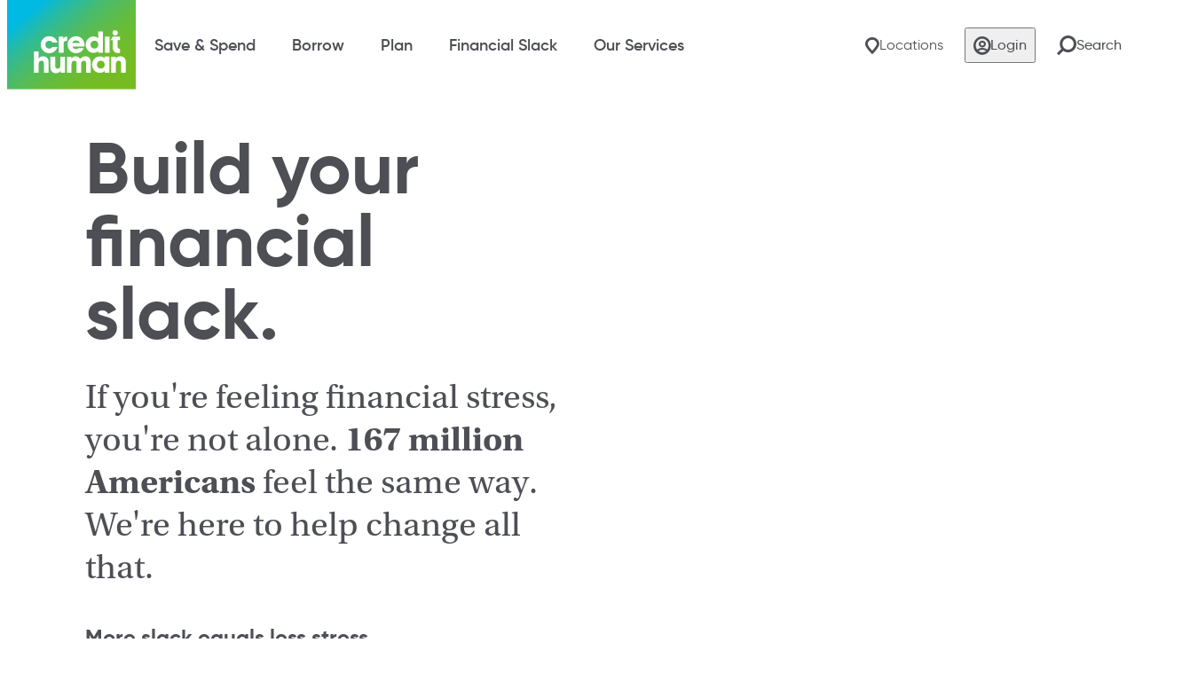

--- FILE ---
content_type: text/html; charset=utf-8
request_url: https://www.credithuman.com/financial-slack
body_size: 13211
content:

<!DOCTYPE html>
<html class="" lang="en-US">
<head id="head">
    <meta charset="utf-8" />
<meta http-equiv="X-UA-Compatible" content="IE=edge" />
<meta name="viewport" content="width=device-width, initial-scale=1, maximum-scale=1">


    <title>Financial Slack | Credit Human</title>
    <link rel="canonical" href="https://www.credithuman.com/financial-slack" />
    <meta name="url" content="https://www.credithuman.com/financial-slack">
    <meta name="Description" content="When you subtract life&#x27;s expenses from the money you make, what&#x27;s left over is your financial slack. Explore ways to spend, save, plan and borrow.">
    <meta property="og:title" content="Financial Slack | Credit Human">
    <meta property="og:description" content="When you subtract life&#x27;s expenses from the money you make, what&#x27;s left over is your financial slack. Explore ways to spend, save, plan and borrow.">
    <meta property="og:url" content="https://www.credithuman.com/financial-slack">
    <meta property="og:site_name" content="" />
    <meta property="twitter:title" content="Financial Slack | Credit Human">
    <meta property="twitter:description" content="When you subtract life&#x27;s expenses from the money you make, what&#x27;s left over is your financial slack. Explore ways to spend, save, plan and borrow.">


<link rel="icon" href="/img/favicon.ico" />
<link rel="preload" href="/fonts/icons/icomoon.ttf" type="font/ttf" as="font" crossorigin>
<link rel="preload" href="/fonts/radomir_tinkov_-_gilroy-semibold-webfont.woff2" as="font" type="font/woff2" crossorigin>
<link rel="preload" href="/fonts/radomir_tinkov_-_gilroy-bold-webfont.woff2" as="font" type="font/woff2" crossorigin>
<link rel="preload" href="/fonts/radomir_tinkov_-_gilroy-extrabold-webfont.woff2" as="font" type="font/woff2" crossorigin>
<link rel="preload" href="/fonts/radomir_tinkov_-_gilroy-medium-webfont.woff2" as="font" type="font/woff2" crossorigin>
<link rel="preload" href="/fonts/radomir_tinkov_-_gilroy-regular-webfont.woff2" as="font" type="font/woff2" crossorigin>
<link rel="preload" href="/fonts/UtopiaStd-Regular.otf" as="font" type="font/woff2" crossorigin>
<link rel="preload" href="/img/template-images/logo.svg" as="image" fetchpriority="high" />
<link rel="preload" href="/index.css?v=0q84pvIlpHauWMvqCx9oG4lP7DD_xSv_Og1A6C2vPv4" as="style" type="text/css">
<link href="/index.css?v=0q84pvIlpHauWMvqCx9oG4lP7DD_xSv_Og1A6C2vPv4" rel="stylesheet" />




    
    
    <link rel="preload" href="https://www.credithuman.com/getmedia/56ddf761-376e-4d6b-8792-18f21f6384c2/slack-desktop.jpg?width=863&height=1196&ext=.jpg" as="image" media="(min-width: 768px)" fetchpriority="high">
    <script>
  window.dataLayer = window.dataLayer || [];
  function gtag(){dataLayer.push(arguments);}
</script>

<!-- Google Tag Manager -->
<script>(function(w,d,s,l,i){w[l]=w[l]||[];w[l].push(

{'gtm.start': new Date().getTime(),event:'gtm.js'}
);var f=d.getElementsByTagName(s)[0],
j=d.createElement(s),dl=l!='dataLayer'?'&l='+l:'';j.async=true;j.src=
'https://www.googletagmanager.com/gtm.js?id='+i+dl;f.parentNode.insertBefore(j,f);
})(window,document,'script','dataLayer','GTM-WBJMHT7');</script>
<!-- End Google Tag Manager -->
<meta name="facebook-domain-verification" content="ivyl9gkawvlg8nd944ykrkpy6v3c6a" />








<script>
	var url_whitelist = ["sacuacctonline.com","m-sacu.onlineaccounts.org","https://cs.loanspq.com/Consumer/login/default.aspx?enc2=CjDDGQgp6ViDEpMSQAmj1CyylQzfqlHS9iNekaq7QGZ6DI6LWshYLN8K-NeyxKZiM5wBRqa0goSCH4byQkxckr6p1cGzkQQScOC7I8LUpzWsPQXq2WvK7oxnSJ2Tgkdp","cudlautosmart.com","https://sacu.ficslpo.com/","https://cs.loanspq.com/Consumer/Xpress/public/Eligibility.aspx","https://sacu.ficslpo.com/index.cfm/event/MortgageRates","https://www4.recruitingcenter.net/Clients/sacu/PublicJobs/Canviewjobs.cfm","http://www.cufactorybuiltlending.com/home","http://www.cufactorybuiltlending.com/loan-information/apply-now","http://www.cufactorybuiltlending.com/contact-us/territory-map-website-team","lllcinetapp.com","https://beta.loanspq.com/consumer/login/default.aspx?enc2=CjDDGQgp6ViDEpMSQAmj1NKug0YGmmHUXvwWXLLYb4AHpJyisDVS8FcNslBQPlr8iwdIAzkdsXn8z3F-cOw8rob4AzSIvg96t0hAtrk6w19LVOQRC4gitLMi2QEnoQkz","https://cs.loanspq.com/consumer/login/default.aspx?enc2=CjDDGQgp6ViDEpMSQAmj1IZSr_Z3BTJ83M0ZLZlDgvAl5uM4LGD6IQ5rDe-0qFpVTcMROCyjsSc9bLvaMLXfJQGZyKUyy5i3IP8k979XTBzS00ByV2RaVn4u_QIFkYke","https://appts.sacu.com/apptbookingtool/wizard","https://www.surveymonkey.com/r/helpusbuild","mobile-sacu.onlineaccounts.org","na2.docusign.net","credithuman.onlineaccounts.org","mobile-credithumanfcu1233tx.onlineaccounts.org","credithuman.ficslpo.com","fmc.cusonet.com","https://recruiting.ultipro.com/CRE1014CHFCU","https://www.mastercard.us/content/dam/mccom/en-us/documents/Cardholder%20Benefits/gtb-cred-core-credit.pdf","https://appts.credithuman.com/apptbookingtool/wizard","maps.google.com","apptest.loanspq.com","app.loanspq.com","https://mhlending-credithuman.estatusconnect.com/#/home/login","https://ew44.ultipro.com","https://www.scholarsapply.org/credithuman/","appts.credithuman.com","https://www.whatsmybrowser.org/","https://vote.yeselections.com/credithuman","https://www.finhealthcheck.com/credit-human/aq/kNofQqYu6gxm23gsrzT5","https://credithuman.mymortgage-online.com/","https://www.attune.co","https://mhdirect.credithuman.com/purchase","mhdirect.credithuman.com/purchase","mhdirect.credithuman.com","https://learnmore.scholarsapply.org/credithuman/","https://app.loanspq.com/xa/xpressApp.aspx?enc=Kw21Wblm1yxpjJabdoZaD7835zsGs4OgNc5Jk26Vi2KJRbvIPqDnNJVj72cYZsJRacwfCiOCpnHoXTLQCq0fwLKogigfZoHYHEws5Rk_A40ZKAL5Jkwi2YKwhyaaPiLPhMN0huIcYAM-J2N5gNSxmw3sVpvT2SFHF_siskBWoY5zAgzknNKKV2XztkHV0Ecu","https://app.consumer.meridianlink.com/xa/xpressApp.aspx?lenderref=CreditHumanPublic51418&type=1&","https://app.consumer.meridianlink.com/xa/xpressApp.aspx?enc=Kw21Wblm1yxpjJabdoZaD7835zsGs4OgNc5Jk26Vi2KJRbvIPqDnNJVj72cYZsJRacwfCiOCpnHoXTLQCq0fwPsuKzW9uBw14UBcCFZZ15L2k7S4kpBpZsT5ClGdeb4r","https://app.consumer.meridianlink.com/cc/CreditCard.aspx?lenderref=CreditHumanPublic51418&type=1&l=1&noencrypt=#_ga=2.102047299.395828052.1644250207-197273067.1644250207","https://app.consumer.meridianlink.com/vl/VehicleLoan.aspx?lenderref=CreditHumanPublic51418&type=1&l=1&noencrypt=#_ga=2.67008108.395828052.1644250207-197273067.1644250207","https://app.consumer.meridianlink.com/pl/PersonalLoan.aspx?lenderref=CreditHumanPublic51418&type=1&l=1&noencrypt=#_ga=2.72364625.395828052.1644250207-197273067.1644250207","app.consumer.meridianlink.com/vl/VehicleLoan.aspx?lenderref=CreditHumanPublic51418&type=1&l=1&noencrypt=#_ga=2.67008108.395828052.1644250207-197273067.1644250207%3Chttps://app.consumer.meridianlink.com%20/vl/VehicleLoan.aspx?lenderref=CreditHumanPublic51418&type=1&l=1&noencrypt=#_ga=2.67008108.395828052.1644250207-197273067.1644250207%3E","https://app.loanspq.com/pl/PersonalLoan.aspx?lenderref=CreditHumanPublic51418&type=1&l=1&noencrypt=#_ga=2.72364625.395828052.1644250207-197273067.1644250207","https://app.consumer.meridianlink.com/vl/VehicleLoan.aspx?lenderref=CreditHumanPublic51418&type=1&l=1&noencrypt=#_ga=2.67008108.395828052.1644250207-197273067.1644250207","https://attune.co/credit-human/aq/kNofQqYu6gxm23gsrzT5","https://credithuman.everfi-next.net","credithuman.everfi-next.net","https://app.loanspq.com/xa/xpressApp.aspx?enc=Kw21Wblm1yxpjJabdoZaD7835zsGs4OgNc5Jk26Vi2KJRbvIPqDnNJVj72cYZsJRacwfCiOCpnHoXTLQCq0fwLKogigfZoHYHEws5Rk_A40ZKAL5Jkwi2YKwhyaaPiLPhMN0huIcYAM-J2N5gNSxm2UhULZnF_x6aHVPIG9eeNOYYYlSQDjtgJkcoRC3Nt5v","https://credithuman.mymortgage-online.com/Calculators.html","credithuman.mymortgage-online.com","https://www.greenpath.com/valentines-day-money-tale/","https://www.mycreditunion.gov/sites/default/static-files/insured-funds-brochure.pdf","https://credithuman.mymortgage-online.com/Calculators.html","app.consumer.meridianlink.com/pl/PersonalLoan.aspx?lenderref=CreditHumanPublic51418&LoanPurpose=SEM&IsLOC=N&referralsource=SEM","idp.elliemae.com","https://app.consumer.meridianlink.com/cc/CreditCard.aspx?enc=Kw21Wblm1yxpjJabdoZaD7835zsGs4OgNc5Jk26Vi2KJRbvIPqDnNJVj72cYZsJRacwfCiOCpnHoXTLQCq0fwCzAJGdkhkbRW7Mt4I9-UHYW4Nl90BUBZKzn3SOD61575oaGGnv6uA3BL8RCEgyjo3D5W49sioW7RwlaJWOJQzc","app.consumer.meridianlink.com","https://www.credithuman.com/sacu/media/SacuMedia/Sections/Legal/Rate-Preferred-Mastercard-Application-and-Soliciation-Disclosure.pdf","https://www.credithuman.com/sacu/media/SacuMedia/Sections/Legal/Rewards-Preferred-Mastercard-Application-and-Soliciation-Disclosure.pdf","https://www.credithuman.com/sacu/media/SacuMedia/Sections/Legal/Spurs-Rewards-Mastercard-Application-and-Soliciation-Disclosure.pdf","https://digitalbanking.credithuman.com","https://digitalbanking.credithuman.com/registration","https://app.consumer.meridianlink.com/xa/xpressApp.aspx?lenderref=CreditHumanPublic51418&type=1& cq_Reference%20Tag=Fall22","https://staging.credithuman.com/Locations/New-Orleans-LA/Tulane-Financial-Health-Center?viewmode=0","https://credithuman.com/Locations/New-Orleans-LA/Tulane-Financial-Health-Center","https://staging.credithuman.com/Locations/New-Orleans-LA/Tulane-Financial-Health-Center?viewmode=0#_ga=2.208655706.951899548.1662992847-316305623.1661979270","https://www.credithuman.com/Locations/New-Orleans-LA","https://www.credithuman.com/Locations/New-Orleans-LA/Tulane-Financial-Health-Center","https://digitalbanking.credithuman.com/login","#openLoginModal","https://staging.credithuman.com/home_redesign?viewmode=0","digitalbanking.credithuman.com/registration","digitalbanking.credithuman.com","digitalbanking.credithuman.com/login","credithuman.mortgageflex1.com","https://mhloanapp.credithuman.com/","https://mhloanapp.credithuman.com","mhloanapp.credithuman.com","https://mhlending-credithuman.estatusconnect.com/User/Login#/home/login","mhlending-credithuman.estatusconnect.com/User/Login#/home/login","https://web.baconpay.com/gate/login?institutionId=4656fe1c-8e1b-45a6-8924-dd5eb2bf69bc","web.baconpay.com/gate/login?institutionId=4656fe1c-8e1b-45a6-8924-dd5eb2bf69bc","https://credithuman.cusonet.com/401k","https://credithuman.cusonet.com/college","https://credithuman.cusonet.com/investing","https://credithuman.cusonet.com/ira-options","https://credithuman.cusonet.com/life-insurance","https://credithuman.cusonet.com/retirement","https://greenpathcoach.egain.cloud/system/templates/chat/vfcprod/init.html","https://greenpathcoach.egain.cloud/system/templates/chat/vfcprod/init.html?eg_01_epoint=chc50&tt=EG85196710","https://www.credithuman.com/Loan-Application","www.scorecardrewards.com","credithuman-web-local-2022.bluemod.me","credithuman-web-dev-2022.bluemod.us","credithuman-web-stage-k13-2022.azurewebsites.net","credithuman-web-test-2022.bluemod.us","credithuman.bluemod.us","credithuman.cusonet.com/retirement/","credithuman-web-local-2022.bluemod.me","credithuman-web-dev-2022.bluemod.us","credithuman-web-stage-k13-2022.azurewebsites.net","credithuman-web-test-2022.bluemod.us","credithuman.bluemod.us","credithuman.com","https://www.credithuman.com/"];	
</script>



<script type="text/javascript">!function(T,l,y){var S=T.location,k="script",D="instrumentationKey",C="ingestionendpoint",I="disableExceptionTracking",E="ai.device.",b="toLowerCase",w="crossOrigin",N="POST",e="appInsightsSDK",t=y.name||"appInsights";(y.name||T[e])&&(T[e]=t);var n=T[t]||function(d){var g=!1,f=!1,m={initialize:!0,queue:[],sv:"5",version:2,config:d};function v(e,t){var n={},a="Browser";return n[E+"id"]=a[b](),n[E+"type"]=a,n["ai.operation.name"]=S&&S.pathname||"_unknown_",n["ai.internal.sdkVersion"]="javascript:snippet_"+(m.sv||m.version),{time:function(){var e=new Date;function t(e){var t=""+e;return 1===t.length&&(t="0"+t),t}return e.getUTCFullYear()+"-"+t(1+e.getUTCMonth())+"-"+t(e.getUTCDate())+"T"+t(e.getUTCHours())+":"+t(e.getUTCMinutes())+":"+t(e.getUTCSeconds())+"."+((e.getUTCMilliseconds()/1e3).toFixed(3)+"").slice(2,5)+"Z"}(),iKey:e,name:"Microsoft.ApplicationInsights."+e.replace(/-/g,"")+"."+t,sampleRate:100,tags:n,data:{baseData:{ver:2}}}}var h=d.url||y.src;if(h){function a(e){var t,n,a,i,r,o,s,c,u,p,l;g=!0,m.queue=[],f||(f=!0,t=h,s=function(){var e={},t=d.connectionString;if(t)for(var n=t.split(";"),a=0;a<n.length;a++){var i=n[a].split("=");2===i.length&&(e[i[0][b]()]=i[1])}if(!e[C]){var r=e.endpointsuffix,o=r?e.location:null;e[C]="https://"+(o?o+".":"")+"dc."+(r||"services.visualstudio.com")}return e}(),c=s[D]||d[D]||"",u=s[C],p=u?u+"/v2/track":d.endpointUrl,(l=[]).push((n="SDK LOAD Failure: Failed to load Application Insights SDK script (See stack for details)",a=t,i=p,(o=(r=v(c,"Exception")).data).baseType="ExceptionData",o.baseData.exceptions=[{typeName:"SDKLoadFailed",message:n.replace(/\./g,"-"),hasFullStack:!1,stack:n+"\nSnippet failed to load ["+a+"] -- Telemetry is disabled\nHelp Link: https://go.microsoft.com/fwlink/?linkid=2128109\nHost: "+(S&&S.pathname||"_unknown_")+"\nEndpoint: "+i,parsedStack:[]}],r)),l.push(function(e,t,n,a){var i=v(c,"Message"),r=i.data;r.baseType="MessageData";var o=r.baseData;return o.message='AI (Internal): 99 message:"'+("SDK LOAD Failure: Failed to load Application Insights SDK script (See stack for details) ("+n+")").replace(/\"/g,"")+'"',o.properties={endpoint:a},i}(0,0,t,p)),function(e,t){if(JSON){var n=T.fetch;if(n&&!y.useXhr)n(t,{method:N,body:JSON.stringify(e),mode:"cors"});else if(XMLHttpRequest){var a=new XMLHttpRequest;a.open(N,t),a.setRequestHeader("Content-type","application/json"),a.send(JSON.stringify(e))}}}(l,p))}function i(e,t){f||setTimeout(function(){!t&&m.core||a()},500)}var e=function(){var n=l.createElement(k);n.src=h;var e=y[w];return!e&&""!==e||"undefined"==n[w]||(n[w]=e),n.onload=i,n.onerror=a,n.onreadystatechange=function(e,t){"loaded"!==n.readyState&&"complete"!==n.readyState||i(0,t)},n}();y.ld<0?l.getElementsByTagName("head")[0].appendChild(e):setTimeout(function(){l.getElementsByTagName(k)[0].parentNode.appendChild(e)},y.ld||0)}try{m.cookie=l.cookie}catch(p){}function t(e){for(;e.length;)!function(t){m[t]=function(){var e=arguments;g||m.queue.push(function(){m[t].apply(m,e)})}}(e.pop())}var n="track",r="TrackPage",o="TrackEvent";t([n+"Event",n+"PageView",n+"Exception",n+"Trace",n+"DependencyData",n+"Metric",n+"PageViewPerformance","start"+r,"stop"+r,"start"+o,"stop"+o,"addTelemetryInitializer","setAuthenticatedUserContext","clearAuthenticatedUserContext","flush"]),m.SeverityLevel={Verbose:0,Information:1,Warning:2,Error:3,Critical:4};var s=(d.extensionConfig||{}).ApplicationInsightsAnalytics||{};if(!0!==d[I]&&!0!==s[I]){var c="onerror";t(["_"+c]);var u=T[c];T[c]=function(e,t,n,a,i){var r=u&&u(e,t,n,a,i);return!0!==r&&m["_"+c]({message:e,url:t,lineNumber:n,columnNumber:a,error:i}),r},d.autoExceptionInstrumented=!0}return m}(y.cfg);function a(){y.onInit&&y.onInit(n)}(T[t]=n).queue&&0===n.queue.length?(n.queue.push(a),n.trackPageView({})):a()}(window,document,{
src: "https://js.monitor.azure.com/scripts/b/ai.2.min.js", // The SDK URL Source
crossOrigin: "anonymous", 
cfg: { // Application Insights Configuration
    connectionString: 'InstrumentationKey=f7c85952-7159-44d8-bc82-033785ade080;IngestionEndpoint=https://centralus-2.in.applicationinsights.azure.com/;LiveEndpoint=https://centralus.livediagnostics.monitor.azure.com/'
}});</script></head>
<body>
    <div class="page">
            <a class="nav-skip" href="#content" aria-label="Skip to Content">Skip to Content</a>
        
<ch-header class="header">
	<header class="header__main">
		<div class="header__inner">
            <div class="header__logo">
                <a class="header__logo-link" href="/" aria-label="Credit Human Logo">
                    <img class="header__logo-img" src="/img/template-images/logo.svg" width="75" height="52" alt="Credit Human Logo" loading="eager" />
                </a>
            </div>

            <nav class="header__util">
    <ul class="header__util-list">
        <li class="header__util-item">
            <a class="header__util-label" href="/locations" aria-label="Locations">
                <i class="glyph-location"></i>
                <span>Locations</span>
            </a>
        </li>

        <li class="header__util-item">
            <ch-modal component="">
                <button id="loginModalBtn" class="header__util-label bm-modal__trigger" aria-label="Login" type="button" data-modal-trigger="login-modal-trigger">
                    <i class="glyph-user"></i>
                    <span>Login</span>
                </button>
                
<div class="bm-modal bm-modal--login" data-modal="login-modal-trigger">
    <a class="header__logo" href="/" aria-label="Credit Human Logo">
        <img src="/img/template-images/logo.svg" width="75" height="52" alt="Credit Human Logo" />
    </a>
    <button class="bm-modal__close"><span class="sr-only">Close Modal</span></button>
    <div class="bm-modal__content-wrapper">
        <div class="bm-modal__content-section">
            <form class="bm-modal__login-form">
                <label for="username">Digital Banking Login</label>
                <div class="bm-modal__input-wrapper">
                    <label for="username" class="sr-only">Login</label>
                    <input class="bm-modal__login-input" id="username" type="text" placeholder="Username" name="login" />
                    <button class="input__reset" type="reset"><span class="sr-only">Clear Username Field</span></button>
                </div>
                <div class="bm-modal__buttons">
                    <input id="loginUrl" type="hidden" value="https://digitalbanking.credithuman.com/login" />
                    <button class="btn" type="button" id="login__submit">Next</button>
                    <a class="bm-modal__login-link" href="https://digitalbanking.credithuman.com/login-help" aria-label="Get Help Logging In">Get Help Logging In</a>
                </div>
            </form>
            <a class="bm-modal__login-link bm-modal__login-link--bold" href="https://digitalbanking.credithuman.com/registration" aria-label="Enroll in Digital Banking">Enroll in Digital Banking</a>
        </div>
        <div class="bm-modal__content-section">
            <div class="bm-modal__member">
                <p>Fraud prevention and response is a team effort.  We&#x27;re here to help.</p>
                <a class="btn btn--secondary" href="/securitycenter" aria-label="Visit Security Center">Visit Security Center</a>
            </div>
        </div>
    </div>
</div>
            </ch-modal>
        </li>
        <li class="header__util-item">
            <button class="header__search-toggle header__util-label" aria-label="Search Site">
                <i class="glyph-search"></i>
                <span>Search</span>
            </button>
        </li>
    </ul>
</nav>

            <button class="header__toggle">
                <span class="hide-visually">Toggle Navigation Menu</span>
                <span class="header__toggle-bars"></span>
            </button>

            <nav class="header__nav">
    <ul class="header__nav-list">
            <li class="header__nav-item header__nav-item--single">
                <button class="header__nav-label" aria-label="Save &amp; Spend" tabindex="0">Save &amp; Spend</button>
                <div class="header__nav-menu">
                    <button class="header__nav-back" tabindex="-1" aria-label="Save &amp; Spend">
                        <span>Save &amp; Spend</span>
                    </button>
                    <div class="header__nav-grid">
                        <div class="header__nav-grid-cell">
                            <div class="header__nav-grid-content">
                                <div class="header__nav-group">

                                        <ul class="header__nav-group-list">
                                                <li class="header__nav-group-item">
                                                    <a class="header__nav-group-link" href="/checking-savings" aria-label="Checking and Savings" target="_self">Checking and Savings</a>
                                                </li>
                                                <li class="header__nav-group-item">
                                                    <a class="header__nav-group-link" href="/borrow/credit-cards" aria-label="Credit Cards and Loans" target="_self">Credit Cards and Loans</a>
                                                </li>
                                                <li class="header__nav-group-item">
                                                    <a class="header__nav-group-link" href="/investments-planning" aria-label="Investments and Planning" target="_self">Investments and Planning</a>
                                                </li>
                                        </ul>
                                </div>
                            </div>
                        </div>
                    </div>
                </div>
            </li>
            <li class="header__nav-item header__nav-item--single">
                <button class="header__nav-label" aria-label="Borrow" tabindex="0">Borrow</button>
                <div class="header__nav-menu">
                    <button class="header__nav-back" tabindex="-1" aria-label="Borrow">
                        <span>Borrow</span>
                    </button>
                    <div class="header__nav-grid">
                        <div class="header__nav-grid-cell">
                            <div class="header__nav-grid-content">
                                <div class="header__nav-group">

                                        <ul class="header__nav-group-list">
                                                <li class="header__nav-group-item">
                                                    <a class="header__nav-group-link" href="/borrow/credit-cards" aria-label="Credit Cards" target="_self">Credit Cards</a>
                                                </li>
                                                <li class="header__nav-group-item">
                                                    <a class="header__nav-group-link" href="/borrow/vehicle-loans" aria-label="Vehicle Loans" target="_self">Vehicle Loans</a>
                                                </li>
                                                <li class="header__nav-group-item">
                                                    <a class="header__nav-group-link" href="/borrow/home-loans" aria-label="Home Loans" target="_self">Home Loans</a>
                                                </li>
                                                <li class="header__nav-group-item">
                                                    <a class="header__nav-group-link" href="/borrow/education-loans" aria-label="Education Loans" target="_self">Education Loans</a>
                                                </li>
                                                <li class="header__nav-group-item">
                                                    <a class="header__nav-group-link" href="/borrow/personal-loans" aria-label="Personal Loans" target="_self">Personal Loans</a>
                                                </li>
                                        </ul>
                                </div>
                            </div>
                        </div>
                    </div>
                </div>
            </li>
            <li class="header__nav-item header__nav-item--single">
                <button class="header__nav-label" aria-label="Plan" tabindex="0">Plan</button>
                <div class="header__nav-menu">
                    <button class="header__nav-back" tabindex="-1" aria-label="Plan">
                        <span>Plan</span>
                    </button>
                    <div class="header__nav-grid">
                        <div class="header__nav-grid-cell">
                            <div class="header__nav-grid-content">
                                <div class="header__nav-group">

                                        <ul class="header__nav-group-list">
                                                <li class="header__nav-group-item">
                                                    <a class="header__nav-group-link" href="/investments-planning/certificates-iras" aria-label="IRAs &amp; Share Certificates" target="_self">IRAs &amp; Share Certificates</a>
                                                </li>
                                        </ul>
                                </div>
                            </div>
                        </div>
                    </div>
                </div>
            </li>
            <li class="header__nav-item header__nav-item--single">
                <button class="header__nav-label" aria-label="Financial Slack" tabindex="0">Financial Slack</button>
                <div class="header__nav-menu">
                    <button class="header__nav-back" tabindex="-1" aria-label="Financial Slack">
                        <span>Financial Slack</span>
                    </button>
                    <div class="header__nav-grid">
                        <div class="header__nav-grid-cell">
                            <div class="header__nav-grid-content">
                                <div class="header__nav-group">

                                        <ul class="header__nav-group-list">
                                                <li class="header__nav-group-item">
                                                    <a class="header__nav-group-link" href="/financial-slack" aria-label="Create Slack" target="_self">Create Slack</a>
                                                </li>
                                                <li class="header__nav-group-item">
                                                    <a class="header__nav-group-link" href="/building-slack" aria-label="Building Slack Blog" target="_self">Building Slack Blog</a>
                                                </li>
                                                <li class="header__nav-group-item">
                                                    <a class="header__nav-group-link" href="/conveniences/financial-health-tools" aria-label="Financial Tools and Resources" target="_self">Financial Tools and Resources</a>
                                                </li>
                                                <li class="header__nav-group-item">
                                                    <a class="header__nav-group-link" href="https://attune.co/credit-human/aq/kNofQqYu6gxm23gsrzT5" aria-label="Take the Quiz" target="_blank">Take the Quiz</a>
                                                </li>
                                        </ul>
                                </div>
                            </div>
                        </div>
                    </div>
                </div>
            </li>
            <li class="header__nav-item header__nav-item--single">
                <button class="header__nav-label" aria-label="Our Services" tabindex="0">Our Services</button>
                <div class="header__nav-menu">
                    <button class="header__nav-back" tabindex="-1" aria-label="Our Services">
                        <span>Our Services</span>
                    </button>
                    <div class="header__nav-grid">
                        <div class="header__nav-grid-cell">
                            <div class="header__nav-grid-content">
                                <div class="header__nav-group">

                                        <ul class="header__nav-group-list">
                                                <li class="header__nav-group-item">
                                                    <a class="header__nav-group-link" href="/member-services" aria-label="Member Services" target="_self">Member Services</a>
                                                </li>
                                                <li class="header__nav-group-item">
                                                    <a class="header__nav-group-link" href="/securitycenter" aria-label="Security Center" target="_self">Security Center</a>
                                                </li>
                                                <li class="header__nav-group-item">
                                                    <a class="header__nav-group-link" href="/ways-to-pay-your-loan" aria-label="Make a Loan Payment" target="_self">Make a Loan Payment</a>
                                                </li>
                                                <li class="header__nav-group-item">
                                                    <a class="header__nav-group-link" href="/locations" aria-label="Find a Location" target="_self">Find a Location</a>
                                                </li>
                                                <li class="header__nav-group-item">
                                                    <a class="header__nav-group-link" href="/help/general-forms" aria-label="Get Help" target="_self">Get Help</a>
                                                </li>
                                                <li class="header__nav-group-item">
                                                    <a class="header__nav-group-link" href="/join-credit-human" aria-label="Open an Account" target="_self">Open an Account</a>
                                                </li>
                                        </ul>
                                </div>
                            </div>
                        </div>
                    </div>
                </div>
            </li>
    </ul>
</nav>

            <div class="header__drawer">
                <div class="header__drawer-inner">
                    <div class="header__drawer-search"></div>
                    <ul class="header__drawer-list"></ul>
                </div>
            </div>

            
<div class="header__tools">
    <form class="header__search" action="/search">
        <div class="header__search-wrapper">
            <button class="header__search-close" type="button" aria-label="search">
                <span class="sr-only">Close Search</span>
            </button>
    
            <label for="header-search-input" class="sr-only">Search</label>
            <input id="header-search-input" class="header__search-input" type="search" placeholder="How can we help you?" aria-label="How can we help you?">
          
            <input type="hidden" id="pagePath" value="/search" />
            <button class="header__search-submit" type="submit" aria-label="search">
                <span class="hideVisually">search</span>
                <i class="glyph-search"></i>
            </button>
        </div>
        <label id="searchInputValidationMessage" class="field-validation-error">Please enter a valid search term</label>
        <ul class="header__search-suggestions">
            <li class="header__search-suggestion">
                <label for="routing-number-input">Our routing number is</label>
                <span class="copy">
                    <label for="routing-number-input" class="sr-only">Routing Number</label>
                    <input id="routing-number-input" class="copy__input" type="text" aria-label="routing number" value="314088284" size="10" readonly />
                </span>
            </li>
                <li class="header__search-suggestion">
                    I'd like to set up <a href="https://www.credithuman.com/pay-loan" aria-label="loan payments">loan payments</a>.
                </li>
                <li class="header__search-suggestion">
                    What are your <a href="https://www.credithuman.com/borrow/personal-loans" aria-label="loan rates">loan rates</a>?
                </li>
                <li class="header__search-suggestion">
                    I want to open a <a href="https://www.credithuman.com/checking-savings" aria-label="new account">new account</a>.
                </li>
        </ul>
    </form>
</div>

		</div>
	</header>
</ch-header>


        <main class="content" id="content">
            



<section>

    





    <div class="section__inner">
        <div class="composition composition--padded composition--padded-flush-top">
                






<ch-hero class="hero">
    <div class="hero__inner">
        <div class="hero__content">
                <h1 class="hero__heading">Build your financial slack.</h1>

<h2>If you&#39;re feeling financial stress, you&#39;re not alone. <strong>167 million Americans</strong> feel the same way. We&#39;re here to help change all that.</h2>

<p><strong>More slack equals less stress.</strong><br />
When you subtract life&#39;s expenses from the money you make, what&#39;s left over is your financial slack. Having enough slack means you can pay for unexpected expenses and enjoy life without the constant stress.</p>

                    <a class="icon__link icon__link--video" href="/what-is-financial-slack"  aria-label="Watch the Video">Watch the Video</a>

        </div>
            <div class="hero__image">
                <img class="hero__image--desktop" src="https://www.credithuman.com/getmedia/56ddf761-376e-4d6b-8792-18f21f6384c2/slack-desktop.jpg?width=863&amp;height=1196&amp;ext=.jpg" alt="" loading="eager">
            </div>
    </div>
</ch-hero>
    


        


                





<div class="composition--borders composition composition--padded-sm composition--fill-darkGray">
    <div class="g g--match-height">
            <div class="g__c g__c--md4 g__c--lg4">
                <ch-card>
                    <div class="card card--text">
                        <div class="card__inner">
                            <div class="card__content">
                                <h3 class="card__heading">Assess your financial slack</h3>
                                <div class="card__copy"><span slot="content"><span slot="content"><span on-screen="true" size="XS" slot="content" visible-ratio="1.00">Take our quiz to see how you are doing with your money and learn the best way for you to build slack right now. You&#39;ll also see other areas of opportunity.</span></span></span></div>
                                    <a class="card__cta" href="https://attune.co/credit-human/aq/kNofQqYu6gxm23gsrzT5" aria-label="Take the Quiz" target="_blank">Take the Quiz</a>
                            </div>
                        </div>
                    </div>
                </ch-card>
            </div>
            <div class="g__c g__c--md4 g__c--lg4">
                <ch-card>
                    <div class="card card--text">
                        <div class="card__inner">
                            <div class="card__content">
                                <h3 class="card__heading">Make a spending plan</h3>
                                <div class="card__copy"><span slot="content"><span slot="content"><span on-screen="true" size="XS" slot="content" visible-ratio="1.00">Wondering if you have enough financial slack? Use our worksheet to map where your money goes each month and see the slack you have today.</span></span></span></div>
                                    <a class="card__cta" href="/spending-plan-worksheet" aria-label="Get the Worksheet" target="_blank">Get the Worksheet</a>
                            </div>
                        </div>
                    </div>
                </ch-card>
            </div>
            <div class="g__c g__c--md4 g__c--lg4">
                <ch-card>
                    <div class="card card--text">
                        <div class="card__inner">
                            <div class="card__content">
                                <h3 class="card__heading">Visit our Financial Health Centers</h3>
                                <div class="card__copy"><span slot="content"><span slot="content"><span on-screen="true" size="XS" slot="content" visible-ratio="1.00">We approach everyone&#39;s situation individually. We give our members a place to better understand their needs and goals.</span></span></span></div>
                                    <a class="card__cta" href="/locations" aria-label="Find Our Locations" target="_self">Find Our Locations</a>
                            </div>
                        </div>
                    </div>
                </ch-card>
            </div>
    </div>
</div>
    







<div class="composition composition--padded composition--padded-flush-bottom composition--fill-lightGray">
    <div class="wysiwyg">
        <h2 class="section-header__heading" id="isPasted" style="text-align: center">Ready to build financial slack?</h2><p style="text-align: center">Explore ways to build your financial slack in the areas of spend, save, plan and borrow.</p>
    </div>
</div>
    







<div class="composition--borders composition composition--spaced composition--spaced-flush-top composition--padded composition--fill-lightGray composition--gradient-border-bottom">
    <div class="g g--match-height">
            <div class="g__c g__c--md3 g__c--lg3">
                <ch-card>
                    <div class="card card--icon">
                        <div class="card__inner">
                                <div class="card__icon">
                                    <img src="https://www.credithuman.com/getmedia/76f9cef1-49a5-457b-9bd6-7a4b499ef9b0/cash-icon.png" alt="Spend thumbnail" loading="lazy">
                                </div>
                            <div class="card__content">
                                <h3 class="card__heading">Spend</h3>
                                <div class="card__copy"><span slot="content"><span slot="content"><span on-screen="true" size="XS" slot="content" visible-ratio="1.00">Paying bills on time and spending less than you earn are the foundation for creating financial slack.</span></span></span></div>
                                    <a class="btn" href="/financial-slack/spend" aria-label="Go" target="_self">Go</a>
                            </div>
                        </div>
                    </div>
                </ch-card>
            </div>
            <div class="g__c g__c--md3 g__c--lg3">
                <ch-card>
                    <div class="card card--icon">
                        <div class="card__inner">
                                <div class="card__icon">
                                    <img src="https://www.credithuman.com/getmedia/258839e1-53e2-434b-b539-c091f9e69939/piggy-bank-icon.png" alt="Save thumbnail" loading="lazy">
                                </div>
                            <div class="card__content">
                                <h3 class="card__heading">Save</h3>
                                <div class="card__copy"><span slot="content"><span slot="content"><span on-screen="true" size="XS" slot="content" visible-ratio="1.00">Having a sufficient liquid savings and a long-term savings helps us weather unexpected events and reach our goals.</span></span></span></div>
                                    <a class="btn" href="/financial-slack/save" aria-label="Go" target="_self">Go</a>
                            </div>
                        </div>
                    </div>
                </ch-card>
            </div>
            <div class="g__c g__c--md3 g__c--lg3">
                <ch-card>
                    <div class="card card--icon">
                        <div class="card__inner">
                                <div class="card__icon">
                                    <img src="https://www.credithuman.com/getmedia/8667e73f-866c-4765-a8ee-294e2e63ace3/line-graph-icon.png" alt="Plan thumbnail" loading="lazy">
                                </div>
                            <div class="card__content">
                                <h3 class="card__heading">Plan</h3>
                                <div class="card__copy"><span slot="content"><span slot="content"><span on-screen="true" size="XS" slot="content" visible-ratio="1.00">Planning ahead and getting insured are key factors in creating and maintaining financial slack.</span></span></span></div>
                                    <a class="btn" href="/financial-slack/plan" aria-label="GO" target="_self">GO</a>
                            </div>
                        </div>
                    </div>
                </ch-card>
            </div>
            <div class="g__c g__c--md3 g__c--lg3">
                <ch-card>
                    <div class="card card--icon">
                        <div class="card__inner">
                                <div class="card__icon">
                                    <img src="https://www.credithuman.com/getmedia/0b942823-396e-45d3-aa89-51874117ca66/handshake-icon.png" alt="Borrow thumbnail" loading="lazy">
                                </div>
                            <div class="card__content">
                                <h3 class="card__heading">Borrow</h3>
                                <div class="card__copy"><span slot="content"><span slot="content"><span on-screen="true" size="XS" slot="content" visible-ratio="1.00">Building credit and managing debt ensure our ability to create and maintain financial slack.</span></span></span></div>
                                    <a class="btn" href="/financial-slack/borrow" aria-label="Go" target="_self">Go</a>
                            </div>
                        </div>
                    </div>
                </ch-card>
            </div>
    </div>
</div>
    







<div class="composition composition--padded composition--padded-flush-bottom">
    <div class="wysiwyg">
        <h2 class="section-header__heading" style="text-align: center">More ways to learn about financial health.</h2>
    </div>
</div>
    







<div class="composition--borders composition composition--spaced composition--spaced-flush-top composition--padded-sm">
    <div class="g g--match-height">
            <div class="g__c g__c--md4 g__c--lg4">
                <ch-card>
                    <div class="card card--alt">
                        <div class="card__inner">
                            <div class="card__content">
                                <h3 class="card__heading">Make an Appointment</h3>
                                <div class="card__copy">Schedule your appointment with the Financial Health Center today.&nbsp; Choose the date and time that works best for you.</div>
                                    <a class="card__cta" href="https://appts.credithuman.com/apptbookingtool/wizard" aria-label="Get Started" target="_blank">Get Started</a>
                            </div>
                        </div>
                    </div>
                </ch-card>
            </div>
            <div class="g__c g__c--md4 g__c--lg4">
                <ch-card>
                    <div class="card card--alt">
                        <div class="card__inner">
                            <div class="card__content">
                                <h3 class="card__heading">Free credit counseling for you.</h3>
                                <div class="card__copy">Through our partnership with GreenPath Financial Wellness, you have access to confidential debt and credit management, homeownership education and foreclosure prevention.<br />
<br />
<img alt="" src="/getmedia/e7380e58-6c41-427a-87fb-bf498eb7dcb4/GreenPathLogoRGB.jpg" /><br />
<br />
Call GreenPath toll-free at <strong>877-337-3399</strong></div>
                                    <a class="card__cta" href="https://www.greenpath.com/wellness/home/?utm_source=website&#x2B;redirect&amp;utm_medium=website&#x2B;redirect&amp;partner_type=credit_union&amp;partner_name=Credit&#x2B;Human&amp;utm_campaign=website&#x2B;redirect&#x2B;for&#x2B;Credit&#x2B;Human" aria-label="Learn More" target="_blank">Learn More</a>
                            </div>
                        </div>
                    </div>
                </ch-card>
            </div>
            <div class="g__c g__c--md4 g__c--lg4">
                <ch-card>
                    <div class="card card--alt">
                        <div class="card__inner">
                            <div class="card__content">
                                <h3 class="card__heading">Take the Financial Health Quiz</h3>
                                <div class="card__copy">Complete a brief 8-question quiz designed to assess your current financial well-being. Receive instant results and personalized recommendations for enhancing your financial health.</div>
                                    <a class="card__cta" href="https://attune.co/credit-human/aq/kNofQqYu6gxm23gsrzT5" aria-label="Take the Quiz" target="_blank">Take the Quiz</a>
                            </div>
                        </div>
                    </div>
                </ch-card>
            </div>
    </div>
</div>
    






<div class="composition composition--spaced-sm composition--padded-sm">
    <ch-panel class="panel">
        <div class="panel__content">
            <h2 class="panel__heading">Knowledge and skills to create and maintain financial slack.</h2>
            <p class="panel__copy">
                Answer a few key questions about your current financial status and future goals. You&#39;ll get a personalized list of resources based on your financial needs.
            </p>
                <a class="btn panel__cta" href="https://credithuman.zogo.com/skill-select"  target='_blank' rel='noopener noreferrer'  aria-label="Create My List">Create My List</a>
        </div>
        <div class="panel__image">
            <img class="panel__src" src="https://www.credithuman.com/getmedia/4324773e-b082-4602-ae7e-d9e0b2384e92/people.jpg" alt="Knowledge and skills to create and maintain financial slack. thumbnail" loading="lazy">
        </div>
    </ch-panel>
</div>

    







<div class="composition composition--spaced composition--spaced-flush-top composition--padded">
    <ch-section-header class="section-header section-header--blog center">
      <div class="section-header__content">
          <h2 class="section-header__heading">Recommended reading by Credit Human</h2>
          <p class="section-header__copy">Read up to learn concepts and skills that can help you build and maintain financial slack.</p>
      </div>
    </ch-section-header>
    <ch-related class="related">
        <ul>
                <li>
					


<ch-blog-card class="blog-card blog-card--shadow">
    <div class="blog-card__inner">
        <div class="blog-card__image">
                <img src="https://www.credithuman.com/getmedia/1dd80a36-4940-41a9-a634-6a32f4026b8b/Phone-Number-Spoofing-Blog.png?width=700&amp;height=467&amp;ext=.png" width="1200" height="900" alt="How to protect yourself from phone number spoofing scams thumbnail" loading="lazy" style="--width: 1200; --height: 900;">
        </div>
        <div class="blog-card__content">
            <div class="blog-card__tags">
            </div>
            <h2 class="blog-card__heading">
                <a href="/building-slack/how-to-protect-yourself-from-phone-number-spoofing-scams" aria-label="">How to protect yourself from phone number spoofing scams</a>
            </h2>
                <div class="blog-card__copy">
                    <p>Tips to spot fake calls before you&#x27;re fooled</p>
                </div>
        </div>
    </div>
</ch-blog-card>
                </li>
                <li>
					


<ch-blog-card class="blog-card blog-card--shadow">
    <div class="blog-card__inner">
        <div class="blog-card__image">
                <img src="https://www.credithuman.com/getmedia/220b39dc-129a-4527-83f0-dc53cf230596/How-to-stick-to-New-Years-resolutions.png" width="1200" height="900" alt="How to stick to your financial New Year&#x27;s resolutions thumbnail" loading="lazy" style="--width: 1200; --height: 900;">
        </div>
        <div class="blog-card__content">
            <div class="blog-card__tags">
                    <a class="blog-card__tag" href="/building-slack/personal-finances" aria-label="Personal Finances">Personal Finances</a>
                    <a class="blog-card__tag" href="/building-slack/planning" aria-label="Planning">Planning</a>
            </div>
            <h2 class="blog-card__heading">
                <a href="/building-slack/how-to-stick-to-your-financial-new-years-resolutions" aria-label="">How to stick to your financial New Year&#x27;s resolutions</a>
            </h2>
                <div class="blog-card__copy">
                    <p>Steps to help you stay on track to reaching your goals.</p>
                </div>
        </div>
    </div>
</ch-blog-card>
                </li>
                <li>
					


<ch-blog-card class="blog-card blog-card--shadow">
    <div class="blog-card__inner">
        <div class="blog-card__image">
                <img src="https://www.credithuman.com/getmedia/48d7a082-82f5-49e0-a0ac-8b8a0b9cb3dc/Financial-Stress-lets-hit-reset-v2.png" width="1200" height="900" alt="Financial stress last year? Let&#x27;s hit reset together  thumbnail" loading="lazy" style="--width: 1200; --height: 900;">
        </div>
        <div class="blog-card__content">
            <div class="blog-card__tags">
                    <a class="blog-card__tag" href="/building-slack/personal-finances" aria-label="Personal Finances">Personal Finances</a>
                    <a class="blog-card__tag" href="/building-slack/planning" aria-label="Planning">Planning</a>
                    <a class="blog-card__tag" href="/building-slack/saving" aria-label="Saving">Saving</a>
            </div>
            <h2 class="blog-card__heading">
                <a href="/building-slack/financial-stress-last-year-lets-hit-reset-together" aria-label="">Financial stress last year? Let&#x27;s hit reset together </a>
            </h2>
                <div class="blog-card__copy">
                    <p>A new way to make financial New Year&#x27;s resolutions</p>
                </div>
        </div>
    </div>
</ch-blog-card>
                </li>
        </ul>
            <a class="btn" href="/building-slack" aria-label="View All Articles" >View All Articles</a>
    </ch-related>
</div>
    


        


                





<div class="composition composition--spaced-sm composition--padded composition--padded-flush-top">
    <ch-banner class="banner banner--justified">
        <div class="banner__content">
            <h2 class="banner__heading">It all starts when you join us.</h2>
                <div class="banner__copy"><span slot="content"><span slot="content">Open your Credit Human savings account to start building financial slack. Choose FREE checking to save even more.</span></span></div>
        </div>
            <a class="banner__cta btn--green-solid btn" href="/join-credit-human"  aria-label="Open My Account">Open My Account</a>
    </ch-banner>
</div>
    


        


        </div>
    </div>
</section>

        </main>
        
<ch-footer class="footer" component="">
    <footer class="footer__inner">
        <div class="footer__main">
            

        <div class="footer__col footer__col--item">
            <div class="footer__heading" data-ol-has-click-handler="">
                How Can We Help?
            </div>
            <div class="footer__links">
                <div class="footer__links-wrapper">
                    <a class="footer__link" href="/ways-to-pay-your-loan" aria-label="Pay my Loan" target=_self>Pay my Loan</a>
                    <a class="footer__link" href="/join-credit-human" aria-label="Open an Account" target=_self>Open an Account</a>
                    <a class="footer__link" href="/become-a-select-group" aria-label="Become a Select Group" target=_self>Become a Select Group</a>
                    <a class="footer__link" href="/securitycenter" aria-label="Security Center" target=_blank>Security Center</a>
                    <a class="footer__link" href="/help/general-forms" aria-label="Help &amp; Support" target=_self>Help &amp; Support</a>
                    <span class="footer__link"><label for="footer-routing-number">Routing Number: </label>
                        <span class="copy" data-ol-has-click-handler="">
                            <label for="footer-routing-number" class="sr-only">Routing Number</label>
                            <input id="footer-routing-number" class="copy__input" type="text" value="314088284" size="10" readonly="">
                        </span>
                    </span>                                
                </div>
            </div>
        </div>
        <div class="footer__col footer__col--item">
            <div class="footer__heading" data-ol-has-click-handler="">
                Get to Know Us
            </div>
            <div class="footer__links">
                <div class="footer__links-wrapper">
                    <a class="footer__link" href="/about-us/about-us" aria-label="Our History" target=_self>Our History</a>
                    <a class="footer__link" href="/about-us/in-the-community" aria-label="Community Involvement" target=_self>Community Involvement</a>
                    <a class="footer__link" href="/careers" aria-label="Careers" target=_self>Careers</a>
                </div>
            </div>
        </div>
        <div class="footer__col footer__col--item">
            <div class="footer__heading" data-ol-has-click-handler="">
                Connect with Us
            </div>
            <div class="footer__links">
                <div class="footer__links-wrapper">
                    <a class="footer__link" href="/contact" aria-label="Contact Credit Human" target=_self>Contact Credit Human</a>
                    <a class="footer__link" href="/locations" aria-label="Locations and ATMs" target=_self>Locations and ATMs</a>
                    <a class="footer__link" href="tel:800-688-7228" aria-label="800-688-7228" target=_self>800-688-7228</a>
                    <a class="footer__link" href="/cdn-cgi/l/email-protection#721f17161b1300171e13061b1d1c0132110017161b061a071f131c5c111d1f4d010710181711064f3f17161b135220171e13061b1d1c01523b1c03071b000b5214001d1f52251710011b0617" aria-label="email media relations" target=_self>Media Relations</a>
                    <a class="footer__link" href="/contact" aria-label="Reserve the Community Room" target=_self>Reserve the Community Room</a>
                </div>
            </div>
        </div>
        <div class="footer__col footer__col--item">
            <div class="footer__heading" data-ol-has-click-handler="">
                Download Our App
            </div>
            <div class="footer__links">
                <div class="footer__links-wrapper">
                    <a class="footer__link" href="https://apps.apple.com/app/apple-store/id517414629?pt=983162&amp;amp;ct=MobilePage&amp;amp;mt=8" aria-label="App Store" target=_blank>App Store</a>
                    <a class="footer__link" href="https://play.google.com/store/apps/details?id=org.sacu.mobile&amp;hl=en_US" aria-label="Google Play" target=_blank>Google Play</a>
                </div>
            </div>
        </div>

            <div class="footer__col">
                <div class="footer__logos">
                    
<div class="footer__logos-social">
        <div class="footer__logos-social">
                <a class="footer__logos-social-link" href="https://www.facebook.com/credithuman" aria-label="facebook" target=_blank>
                <span class="hide-visually">facebook</span>
                <i class="glyph-facebook"></i>
            </a>
                <a class="footer__logos-social-link" href="https://www.instagram.com/credithuman" aria-label="instagram" target=_blank>
                <span class="hide-visually">instagram</span>
                <i class="glyph-instagram"></i>
            </a>
                <a class="footer__logos-social-link" href="https://www.linkedin.com/company/credithuman" aria-label="linkedin" target=_blank>
                <span class="hide-visually">linkedin</span>
                <i class="glyph-linkedin"></i>
            </a>
        </div>
</div>
        

                    
<div class="footer__logos-credentials">
        <div class="footer__logos-credentials">
                <a class="footer__logos-credentials-link" href="https://www.mycreditunion.gov/sites/default/static-files/insured-funds-brochure.pdf" aria-label="ncua" target=_blank>
                    <span class="hide-visually">ncua</span>
                    <img src="https://www.credithuman.com/getattachment/cabbe75e-6d45-4de9-aa7a-f0064b308141/ncua-logo.jpg?lang=en-US&amp;ext=.jpg" alt="ncua" loading="lazy">
                </a>
                <a class="footer__logos-credentials-link" href="https://www.hud.gov/program_offices/fair_housing_equal_opp" aria-label="Equal Housing Opportunity" target=_blank>
                    <span class="hide-visually">Equal Housing Opportunity</span>
                    <img src="https://www.credithuman.com/getattachment/952c9c57-c156-4506-84a2-f0113ab28840/eho-logo.png?lang=en-US&amp;ext=.png" alt="Equal Housing Opportunity" loading="lazy">
                </a>
        </div>
</div>


                </div>
            </div>
        </div>
        
<div class="footer__legal">
        <div class="footer__legal-links">
                <a class="footer__legal-link" href="" aria-label="NMLS #486243" >NMLS #486243</a>
                <a class="footer__legal-link" href="/privacy-disclosures" aria-label="Privacy and Disclosures" >Privacy and Disclosures</a>
                <a class="footer__legal-link" href="/privacy-disclosures" aria-label="California Privacy Rights" >California Privacy Rights</a>
                <a class="footer__legal-link" href="/accessibility" aria-label="Accessibility" >Accessibility</a>
        </div>
    <div class="footer__legal-copyright">
        <p>
            &copy; 2026 Credit Human Federal Credit Union
        </p>
    </div>
</div>


    </footer>
</ch-footer>


            
<ch-cookie-notice class="cookie-notice">
    <aside class="cookie-notice__modal">
        <div class="cookie-notice__modal-header">
            <h3 class="cookie-notice__modal-title">
                Cookie Consent
            </h3>
            <button class="cookie-notice__modal-close" aria-label="Close cookie popup"></button>
        </div>
        <div class="cookie-notice__modal-content">
            <p class="cookie-notice__modal-copy">
                By using our website, you accept and agree that we may store and access cookies on the device you are using to access this site.
            </p>
            <div class="cookie-notice__modal-responses">
                <button class="btn btn--green-solid cookie-notice__modal-btn cookie-notice__modal-accept">Accept</button>
                <button class="btn btn--blue-solid cookie-notice__modal-btn cookie-notice__modal-decline">Close</button>
            </div>
        </div>
    </aside>
</ch-cookie-notice>
    </div>
    
    

<script data-cfasync="false" src="/cdn-cgi/scripts/5c5dd728/cloudflare-static/email-decode.min.js"></script><script src="/runtime.js?v=QqbpDFhfT6HsL0cV9TM6JdJIJxcihMiG6lNXjCQUmh0" defer></script>
<script src="/vendor.js?v=dyyKGAKQ46J14Neu7FFrbtsZMWfus2qQLYHDF22iLJ4" defer></script>
<script src="/index.js?v=xjffY9y_AfrRsjjX3IVKdlZ-E-Tk-h7yacX4r0lD9Jo" defer></script>
<script src="/apps.js?v=VZcv8CpRwm4jpAyo6nVGaRBUUhTsB8Nxq4eES-EZxUM" defer></script>

<script> (function(){ var s = document.createElement('script'); var h = document.querySelector('head') || document.body; s.src = 'https://acsbapp.com/apps/app/dist/js/app.js'; s.async = true; s.onload = function(){ acsbJS.init({ statementLink : '', footerHtml : '', hideMobile : false, hideTrigger : false, disableBgProcess : false, language : 'en', position : 'left', leadColor : '#888b8d', triggerColor : '#888b8d', triggerRadius : '50%', triggerPositionX : 'right', triggerPositionY : 'bottom', triggerIcon : 'people', triggerSize : 'medium', triggerOffsetX : 100, triggerOffsetY : 20, mobile : { triggerSize : 'medium', triggerPositionX : 'right', triggerPositionY : 'bottom', triggerOffsetX : 22, triggerOffsetY : 90, triggerRadius : '50%' } }); }; h.appendChild(s); })(); </script>
    <script src="https://credithumanfederalcreditunio.chat.digital.ringcentral.com/chat/bb1a9bed22dd84f50a0ac91b/loader.js" defer></script>
<script>
    const openModal = function () {
        const hash = window.location.hash;
        const trigger = document.querySelector('button#loginModalBtn');
        if (hash === '#openLoginModal' && trigger) {
            trigger.click();
            window.location.hash = '';
        }
    }
    window.addEventListener('hashchange', openModal);
</script>




    
    <script type="text/javascript" src="/Kentico.Resource/Activities/KenticoActivityLogger/Logger.js?pageIdentifier=1343" async></script>
</body>
<!-- Google Tag Manager (noscript) -->
<noscript><iframe src="https://www.googletagmanager.com/ns.html?id=GTM-WBJMHT7"
height="0" width="0" style="display:none;visibility:hidden"></iframe></noscript>
<!-- End Google Tag Manager (noscript) -->
</html>




--- FILE ---
content_type: text/css
request_url: https://www.credithuman.com/index.css?v=0q84pvIlpHauWMvqCx9oG4lP7DD_xSv_Og1A6C2vPv4
body_size: 45314
content:
.accordion{display:flex;flex-direction:column}.accordion__item{display:flex;flex-direction:column;border-bottom:1px solid #d2d2d2}.accordion__item:first-child{border-top:1px solid #d2d2d2}.accordion__trigger{all:unset;appearance:none;position:relative;display:flex;justify-content:space-between;align-items:center;gap:1rem;margin:0;padding:1.25rem 0;font-size:1.25rem;font-weight:700;line-height:1;cursor:pointer;z-index:0}@media(min-width: 768px){.accordion__trigger{padding:1.5rem .5rem;font-size:1.5rem}}@media(min-width: 992px){.accordion__trigger{padding:2rem 1rem}}.accordion__trigger i{font-size:.875rem;transition:transform .25s ease}.accordion__trigger:hover::before,.accordion__trigger:focus::before,.accordion__trigger[data-active]::before{filter:brightness(80%) grayscale(1) invert(1)}.accordion__trigger[data-active] i{transform:rotate(-180deg)}.accordion__content{display:flex;flex-direction:column}.accordion__content-inner{padding:1rem 0}@media(min-width: 768px){.accordion__content-inner{padding:1rem .5rem}}@media(min-width: 992px){.accordion__content-inner{padding:1rem}}.accordion__content-inner>*:last-child{margin-bottom:0}
.alert{position:relative;display:flex;align-items:flex-start;justify-content:space-between;margin-top:1rem;margin-bottom:1rem;border-top:none;border-bottom:none}.alert__hidden{display:none}@media(min-width: 992px){.alert{align-items:center}}.alert__inner{margin-right:1rem;margin-left:1rem;width:calc(100% - 2rem);max-width:88.75rem;padding:1rem;background-color:#fff;border:.0625rem solid #4d4f55;border-radius:.25rem;position:relative}@media(min-width: 90.75rem){.alert__inner{margin-right:auto;margin-left:auto;width:100%}}.alert--severe .alert__inner{border-color:#f66;color:#f66}.alert__copy{flex:1 1 auto;padding-right:1rem;text-align:center}.alert__close{position:absolute;top:.5rem;right:.5rem;flex:1 0 auto;border:0;padding:0;width:1.25rem;height:1.25rem;cursor:pointer;background-color:rgba(0,0,0,0)}@media(min-width: 992px){.alert__close{top:50%;transform:translateY(-50%)}}.alert__close:hover{background-image:none}.alert__close::before,.alert__close::after{content:"";position:absolute;top:50%;left:50%;width:.125rem;height:1.125rem;background-color:#4d4f55}.alert--severe .alert__close::before,.alert--severe .alert__close::after{background-color:#f66}.alert__close::before{transform:translate(-50%, -50%) rotate(-45deg);background-image:none !important}.alert__close::after{transform:translate(-50%, -50%) rotate(45deg)}.alert__danger{color:#e31d1a}.alert__danger .alert__inner{border-color:#e31d1a}.alert__danger .alert__close::before{background-color:#e31d1a}.alert__danger .alert__close::after{background-color:#e31d1a}
.banner{display:flex;flex-direction:column;justify-content:center;align-items:center;gap:2rem;margin:auto;width:calc(100% - 4rem);max-width:74rem}@media(min-width: 768px){.banner{flex-direction:row}}.banner--gray{gap:4rem}.banner--gray:before{content:"";z-index:-1;position:absolute;inset:0;background-color:#f3f3f3}.banner--left{align-items:flex-start}@media(min-width: 768px){.banner--left{justify-content:flex-start}}.banner--left.banner--stacked{align-items:flex-start}.banner--right{align-items:flex-end}@media(min-width: 768px){.banner--right{justify-content:flex-end}}.banner--right.banner--stacked{align-items:flex-end}.banner--right.banner--justified{align-items:center}@media(min-width: 768px){.banner--right.banner--justified{align-items:flex-end;flex-direction:row-reverse;text-align:right}}.banner--stacked{flex-direction:column;text-align:center}.banner--justified{justify-content:space-between;text-align:center}@media(min-width: 768px){.banner--justified{text-align:left}.banner--justified.banner--gray{gap:4rem;align-items:center}.banner--justified.banner--gray h2{font-size:2.5rem}}.banner__inner{margin:auto;width:calc(100% - 4rem);max-width:88.75rem;display:flex}.banner__content{margin:auto 0;display:flex;flex-direction:column;gap:1rem}.banner__content .banner--gray{max-width:74ch;text-wrap:pretty}.banner__heading{margin:0}.banner__heading-green{color:#78bd22}.banner__copy{margin:0}.banner__cta{margin:auto 0}@media(min-width: 768px){.banner--justified .banner__cta{flex:0 0 auto}}
.section__inner{container:blog/inline-size}.blog-card{--card-bg: #fff;--card-shadow: none;display:flex;position:relative;height:100%}.blog-card--featured,.blog-card--shadow{--card-shadow: 0 0 0.625rem rgba(0, 0, 0, 0.2)}.blog-card__inner{display:flex;flex-direction:column;gap:1rem;width:100%;background-color:var(--card-bg);box-shadow:var(--card-shadow)}@media(min-width: 576px){.blog-card--horizontal .blog-card__inner{flex-direction:row;align-items:center}}.blog-card--vertical .blog-card__inner{flex-direction:column}.blog-card--featured .blog-card__inner{flex-direction:column}@media(min-width: 576px){.blog-card--featured .blog-card__inner{flex-direction:row}}.blog-card__image{position:relative;aspect-ratio:16/9;width:100%;overflow:hidden}.blog-card__image img{display:block;width:100%;height:100%;object-fit:cover}.blog-card--featured .blog-card__image{aspect-ratio:700/428}@media(min-width: 992px){.blog-card--featured .blog-card__image{flex:1 1 50%}}@media(min-width: 576px){.blog-card--horizontal .blog-card__image{aspect-ratio:14/9;flex:1 0 35%}}.blog-card__image-tag{position:absolute;top:0;left:1.625rem;padding:.75rem 1rem;background-color:#00bce3;color:#fff;font-size:1rem;font-weight:700}.blog-card__content{flex:1 0 auto;display:flex;flex-direction:column}.blog-card--featured .blog-card__content{padding:1rem 1rem 1.5rem}@media(min-width: 576px){.blog-card--featured .blog-card__content{flex:1 1 auto;align-self:center;padding-inline:1rem 2rem}}@media(min-width: 992px){.blog-card--featured .blog-card__content{flex:1 1 50%}}@media(min-width: 576px){.blog-card--horizontal .blog-card__content{flex:1 1 65%}}.blog-card--shadow .blog-card__content{padding:.25rem 1.25rem 1.5rem}.blog-card__tags{display:flex;flex-wrap:wrap;gap:.5rem}.blog-card__tag{display:block;width:fit-content;padding:.25rem .75rem;color:#000;font-size:.875rem;font-size:clamp(.75rem,.6667rem + .2778vw,.875rem);border:10px solid;border-image-source:var(--linear-gradient-135);border-image-slice:1;border-width:3px;transition:border .2s ease-in,border .2s ease-in}.blog-card__tag:hover{color:#4c7a15;text-decoration:none;border-image-source:linear-gradient(270deg, rgb(120, 190, 31) 0%, rgb(120, 190, 31) 100%)}.blog-card__tags+.blog-card__heading{margin-block-start:.75rem}.blog-card__heading{margin-block:0;font-size:1.125rem;font-weight:700;line-height:1.4}.blog-card__heading a{color:#4d4f55}.blog-card__heading a:hover{color:#00bce3}.blog-card__heading>a{color:#4d4f55;text-decoration:none;cursor:pointer}.blog-card__heading>a:hover{color:#000;text-decoration:underline}.blog-card--horizontal .blog-card__heading>a{display:-webkit-box;line-clamp:2;-webkit-line-clamp:2;-webkit-box-orient:vertical;overflow:hidden;text-overflow:ellipsis}.blog-card--featured .blog-card__heading{font-size:clamp(1.125rem,.125rem + 3.3333vw,2.625rem);line-height:1.2}.blog-card__meta{display:flex;align-items:center;margin-bottom:.75rem;font-weight:700}.blog-card__meta-date,.blog-card__meta-read{font-size:.875rem}.blog-card__meta-date{margin-right:.5rem}.composition--fill-darkGray .blog-card__meta-date{color:#fff}.blog-card__meta-read{padding:.125rem .5rem;background-color:#f3f3f3;border-radius:6.25rem;font-size:.875rem}.blog-card__copy{flex:1 0 auto;margin-block:1.125rem 0;font-size:1rem;font-weight:400}.blog-card__copy *:last-child{margin-bottom:0}.blog-card--shadow .blog-card__copy{color:#4d4f55}.blog-card__cta{display:inline-block;color:#78bd22;font-size:1.125rem;font-weight:700;margin-top:auto}.blog-card__cta>a{color:#78bd22}
.blog-detail__heading{font-size:2.5rem}.blog-detail__sub-heading{margin-bottom:1.5rem;font-family:"Utopia Italic",serif;font-size:1.375rem;line-height:1.75rem}.blog-detail__meta{display:flex;align-items:center;justify-content:flex-start;margin-bottom:1rem;font-size:.875rem;font-weight:700}.blog-detail__meta-date{margin-right:.5rem}.blog-detail__meta-read{padding:.125rem .5rem;background-color:#f3f3f3;border-radius:6.25rem}.blog-detail__icons{display:flex}.blog-detail__icons a{display:inline-block;margin-right:.75rem}.blog-detail__icons a:hover{text-decoration:none}.blog-detail__icons a:hover svg.facebook{fill:#1877f2}.blog-detail__icons a:hover svg.linkedin{fill:#0a66c2}.blog-detail__icons a:hover svg.instagram{fill:#e4405f}.blog-detail__icons a:hover svg.twitter{fill:#1da1f2}.blog-detail__icons a:hover i.glyph-facebook{color:#1877f2}.blog-detail__icons a:hover i.glyph-linkedin{color:#0a66c2}.blog-detail__icons a:hover i.glyph-instagram{color:#e4405f}.blog-detail__icons a:hover i.glyph-twitter{color:#1da1f2}.blog-detail__icons a i{color:#78bd22;font-size:3rem;transition:.25s ease}.blog-detail__icons svg{fill:#78bd22;width:2.5rem;height:2.5rem;transition:.25s ease}.blog-detail__content{font-size:1.125rem;line-height:1.75}.blog-detail__content img{width:100%;max-width:100%;margin-bottom:1rem}.blog-detail__content ul{list-style:none}.blog-detail__content ol li::marker{color:#78bd22;font-size:1.125rem;font-weight:bold}.blog-detail__content ol li::before{display:none}.blog-detail__content li{margin-bottom:1.5rem}.blog-detail__content li::before{content:"•";display:inline-block;width:1.25em;margin-left:-1.5rem;color:#00bce3;font-size:1.25rem;font-weight:bold;transform:translateY(0.125rem)}.blog-detail__content a{--link-color: #4D5055;--link-decoration: underline;font-weight:400;text-decoration-color:#17bdcf;text-decoration-thickness:2px;text-underline-offset:5px}
.blog-featured .blog-card--vertical .blog-card__image{display:block;aspect-ratio:4/3}@media(min-width: 768px){.blog-featured .blog-card--vertical .blog-card__heading{font-size:1.5rem}}@media(min-width: 768px){.blog-featured .blog-card--vertical .blog-card__copy{font-weight:300}}.blog-featured__container{display:grid;gap:2rem 1.5rem;margin-block-start:1.75rem}@media(min-width: 768px){.blog-featured__container{grid-template-columns:2fr 3fr}}@media(min-width: 992px){.blog-featured__container{gap:2rem;grid-template-columns:repeat(2, 1fr)}}.blog-featured__container .col{container:blog-featured/inline-size;display:flex;flex-direction:column;justify-content:stretch;gap:1.5rem}.blog-featured__container .col .blog-card--horizontal{flex:0 1 0}
.blog-hero{display:block;z-index:1;position:relative}.blog-hero:not([style*=background-image]):not(:has(.blog-hero-featured))::before{content:"";z-index:-1;position:absolute;top:0;left:0;bottom:14rem;width:100%;background:linear-gradient(95.99deg, rgba(22, 188, 207, 0.08) 9.76%, rgba(107, 191, 61, 0.1) 100.42%)}.blog-hero:not([style*=background-image]) .blog-hero-featured::before{content:"";z-index:-1;position:absolute;top:-100vh;left:50%;bottom:90%;width:100vw;transform:translate(-50%, 0);background:linear-gradient(95.99deg, rgba(22, 188, 207, 0.08) 9.76%, rgba(107, 191, 61, 0.1) 100.42%)}.blog-hero--topic .blog-hero:not([style*=background-image]) .blog-hero-featured::before{bottom:20%}.blog-hero.blog-hero--topic:not([style*=background-image]) .blog-hero-featured::before{bottom:20%}.blog-hero:not(:has(.blog-hero-featured)){margin-bottom:3rem;padding-bottom:1.5rem}.blog-hero:not(:has(.blog-hero-featured)):before{bottom:0}.blog-hero--topic:before{bottom:13rem}.blog-hero-heading{margin-block:3.75rem 0}.blog-hero-heading h1{margin:.75rem 0 0;font-size:clamp(2.75rem,1.9167rem + 2.7778vw,4rem);font-weight:700;line-height:1.2;text-wrap:balance}.blog-hero-heading h2{margin-block:.5rem 0;font-family:"Utopia Regular",serif;font-size:clamp(1.25rem,.75rem + 1.6667vw,2rem);font-style:italic;font-weight:600;line-height:1.4}.blog-hero--detail .blog-hero-heading{display:flex;flex-direction:column;align-items:center;text-align:center;max-width:1000px;margin-inline:auto}.blog-hero--detail .blog-hero-heading .desc{margin-block:1rem 0;font-family:"Utopia Regular",serif;font-size:clamp(1rem,.8381rem + .5397vw,1.313rem);font-style:italic;font-weight:400;line-height:1.4}.blog-hero--detail .blog-hero-heading .desc p:last-child{margin-block-end:0}.blog-hero--detail .blog-hero-heading .meta{--link-color: #4d4f55;--link-hover-color: #00bce3;--link-decoration: underline;margin-block:1rem 0;display:flex;gap:1rem;color:#4d4f55;font-size:.875rem;font-weight:400}.blog-hero--detail .blog-hero-heading .meta span:not(:last-child){position:relative}.blog-hero--detail .blog-hero-heading .meta span:not(:last-child):after{content:"";position:absolute;right:-0.5rem;width:1px;height:100%;background-color:rgba(68,68,68,.3)}.blog-hero--detail .blog-hero-heading .meta a{text-decoration-color:#00bce3;text-underline-offset:2px}.blog-hero-nav{--link-decoration: underline;--link-color: #008099;display:flex;justify-content:center;margin-top:1rem;max-width:1000px;margin-inline:auto}.blog-hero-nav a{font-size:1rem;font-weight:700;letter-spacing:.5px}.blog-hero-actions{display:flex;flex-direction:column;justify-content:space-between}.blog-hero-actions div{margin-block:0}.blog-hero-actions div,.blog-hero-actions div p{font-family:"Utopia Regular",serif;font-size:clamp(1rem,.8381rem + .5397vw,1.313rem);font-style:italic;font-weight:400;line-height:1.4}.blog-hero-actions a{--link-decoration: underline;--link-color: #008099;font-weight:500;margin-left:auto}@media(min-width: 576px){.blog-hero-actions{flex-direction:row}}.blog-hero-featured{margin-block:3rem 5rem;margin-inline:auto;position:relative}.blog-hero--topic .blog-hero-featured{margin-block:2rem}.blog-hero--detail .blog-hero-featured{margin-block:2.75rem;max-width:989px}.blog-hero--detail .blog-hero-featured img{aspect-ratio:16/9;object-fit:cover;width:100%}
.blog-search{display:block}.blog-search--widget{background-color:#3c3c3c;color:#fff}.blog-search--widget .composition.composition--padded{padding-top:40px !important;padding-bottom:40px !important}.blog-search-heading h1{margin:0;font-size:1.75rem;font-weight:400;line-height:1.2}.blog-search-heading p{margin-block-start:.5rem;font-size:1rem;line-height:1.5}.blog-search-form{display:block}.bsf-input-container{margin-top:.5rem;display:grid;grid-template-columns:1fr}.bsf-input{grid-column-start:1;grid-row-start:1;display:block;width:100%;padding-block:.5rem;padding-inline:3rem .75rem;color:#222;font-size:1rem;line-height:2rem;background-color:#fff;border:2px solid #78bd22;border-radius:.25rem;cursor:pointer}.bsf-icon{pointer-events:none;grid-column-start:1;grid-row-start:1;margin-left:.75rem;width:1.5rem;height:1.5rem;align-self:center;color:#4d4f55;transition:color .1s linear}.bsf-input:hover+.bsf-icon,.bsf-input:focus+.bsf-icon{color:#78bd22}.blog-search-tags{margin-block:1rem}.blog-search-tags ul{display:flex;gap:.375rem .313rem;flex-wrap:wrap;margin:0;padding:0;list-style:none}.blog-search-tags li{padding:0}.blog-search-tags a{display:inline-block;padding:.25rem .625rem;color:#fff;font-size:.875rem;font-weight:400;line-height:1.8;text-decoration:none;background-color:rgba(255,255,255,.1);border-radius:.25rem}.blog-search-tags a:hover{color:#fff;background-color:rgba(255,255,255,.3);text-decoration:none}
.breadcrumb{display:none}@media(min-width: 768px){.breadcrumb{display:block}}.breadcrumb__list{display:flex;margin:0;padding:0;list-style:none;overflow:hidden;text-align:right;text-overflow:initial}.breadcrumb__list-item{overflow:hidden;text-overflow:ellipsis;white-space:nowrap}.breadcrumb__list-item:not(:last-child)::after{content:"/";margin-left:.375rem;margin-right:.375rem}.hero--interior .breadcrumb__list-item:not(:last-child)::after{color:#fff}.hero--interior .breadcrumb__list-item:not(:last-child){color:#fff}.breadcrumb__list-item:last-child{text-overflow:unset}.breadcrumb__list-link,.breadcrumb__list-current{color:#00bce3;font-size:.875rem;font-style:italic;font-weight:bold;text-transform:uppercase}.hero--interior .breadcrumb__list-link,.hero--interior .breadcrumb__list-current{color:#fff}.breadcrumb__list-link:hover{color:#78bd22;text-decoration:none}


ch-card{width:100%}ch-card.card--sticky{position:sticky;top:1rem}.card{position:relative;height:100%;padding:.625rem .6875rem}.section__rail .card{padding:0;margin-bottom:2em}.card--text{padding:1.5rem;text-align:center}.composition--fill-darkGray .card--text{color:#fff}.card--feature:hover{text-decoration:none}.card--icon{text-align:center}.card--icon .btn--white>a{padding:.5rem 1.5rem}.card--small{text-align:left}.card--small.card--text{padding-top:0}.card__inner{width:100%;height:100%;color:#4d4f55;background-color:#fff;box-shadow:0 0 .625rem rgba(0,0,0,.2);display:flex;flex-direction:column}.card--slim .card__inner{display:flex;flex-direction:column;align-items:center;justify-content:center;padding:1rem;background-color:rgba(0,0,0,0);box-shadow:none;text-align:center}.card--feature .card__inner{padding:1rem;text-align:center}.card--text .card__inner{background-color:rgba(0,0,0,0);box-shadow:none}.card--icon .card__inner{display:flex;flex-direction:column;padding:1.875rem}.card--alt .card__inner{padding:1.5rem}.composition--fill-darkGray .card__inner{background-color:#444;box-shadow:none}.card__image{position:relative}.card__image::after{content:"";display:block;padding-bottom:56.25%}.card__image img{position:absolute;top:0;left:0;right:0;bottom:0;display:block;width:100%;margin-bottom:1rem;height:100%;object-fit:cover}.card__content{padding:1rem;flex:1 0 auto;display:flex;flex-direction:column}.card--text .card__content,.card--icon .card__content,.card--alt .card__content,.card--small .card__content{padding:0}.card--alt .card__content{display:flex;flex-direction:column;align-items:flex-start;height:100%}.card--alt .card__content img{max-width:100%;display:inline-block;margin-bottom:2rem}.card--icon .card__content{display:flex;flex-direction:column;align-items:center;justify-content:center;flex:1 0 auto}.card--slim .card__content{padding:0;align-items:center}.card--slim .card__content .btn{font-size:1.125rem}.card__icon{display:flex;align-items:center;justify-content:center;height:6.25rem;max-height:6.25rem;margin-bottom:2rem}.card__heading-green{color:#78bd22}.card__heading{margin-bottom:.5rem;font-weight:700;line-height:1.25;font-size:1.75rem}.card--slim .card__heading{margin-bottom:1.5em;font-size:1.125rem}@media(min-width: 768px){.card--slim .card__heading{font-size:2rem}}@media(min-width: 992px){.card--slim .card__heading{font-size:2.5rem;line-height:2.5rem}}.card--text .card__heading{font-size:2rem}@media(min-width: 768px){.card--text .card__heading{font-size:2.5rem}}.card--icon .card__heading{font-size:2rem}@media(min-width: 768px){.card--icon .card__heading{font-size:1.625rem}}@media screen and (min-width: 768px)and (min-width: 62rem){.card--icon .card__heading{font-size:calc(1.625rem + 0.875*(100vw - 62rem)/26.75)}}@media screen and (min-width: 768px)and (min-width: 88.75rem){.card--icon .card__heading{font-size:2.5rem}}.card--alt .card__heading{font-size:1.75rem}.card--small .card__heading{font-size:1.25rem}.composition--fill-darkGray .card__heading{color:#fff}.card__meta{display:flex;align-items:center;margin-bottom:.75rem;font-weight:700}.card__meta-date,.card__meta-read{font-size:.875rem}.card__meta-date{margin-right:.5rem}.composition--fill-darkGray .card__meta-date{color:#fff}.card__meta-read{padding:.125rem .5rem;background-color:#f3f3f3;border-radius:6.25rem;font-size:.875rem}.card__copy{flex:1 0 auto;margin-bottom:1.5rem;font-size:1.125rem}.card__copy *:last-child{margin-bottom:0}.card--feature .card__copy{margin-bottom:0;color:#4d4f55}.card--feature .card__copy{font-size:1.5rem}@media screen and (min-width: 20rem){.card--feature .card__copy{font-size:calc(1.5rem + 1*(100vw - 20rem)/68.75)}}@media screen and (min-width: 88.75rem){.card--feature .card__copy{font-size:2.5rem}}.card--feature .card__copy h4{font-size:1.5rem}@media screen and (min-width: 20rem){.card--feature .card__copy h4{font-size:calc(1.5rem + 1*(100vw - 20rem)/68.75)}}@media screen and (min-width: 88.75rem){.card--feature .card__copy h4{font-size:2.5rem}}.card--text .card__copy{font-size:1.125rem;line-height:1.75rem}@media(min-width: 768px){.card--text .card__copy{font-size:1.5rem;line-height:2.5rem}}.card--icon .card__copy{flex:1 0 auto;margin-bottom:2.5rem}.card--alt .card__copy{font-size:1rem;line-height:1.5rem}.card--slim .card__copy{font-size:1rem}@media(min-width: 768px){.card--slim .card__copy{font-size:1.125rem}}@media(min-width: 992px){.card--slim .card__copy{font-size:1.5rem}}.card--small .card__copy{font-size:.875rem;line-height:1.125rem}.composition--fill-darkGray .card__copy{color:#fff}.card__cta{display:inline-block;color:#78bd22;font-size:1.125rem;font-weight:700;margin-top:auto}.card__cta>a{color:#78bd22}.card--slim .card__cta{display:inline-block;padding:.625rem 2.125rem;background-color:rgba(0,0,0,0);border:.125rem solid #4d4f55;border-radius:.25rem;color:#4d4f55;font-size:1.125rem}.card--slim .card__cta>a{color:#4d4f55}.card--feature .card__cta{margin-bottom:.65em}.card--icon .card__cta{font-size:1.5rem;font-weight:bold;line-height:1.75rem}.card--text .card__cta{font-size:1.5rem}.composition--fill-darkGray .card--text .card__cta:hover{color:#fff}.composition--fill-darkGray .card--text .card__cta:hover>a{color:#fff}.card--small .card__cta{display:block;margin-bottom:.5rem;font-size:1rem}.card--small .card__cta>a{color:#00bce3}.card__preheading{color:#4d4f55;font-size:1.5rem;font-weight:700;margin-bottom:1em}.card__preheading span{display:block;font-size:1.125rem;font-weight:300}.card__main{flex:1 0 auto;color:#78bd22;font-weight:700}.card__main{font-size:5rem}@media screen and (min-width: 20rem){.card__main{font-size:calc(5rem + 2.5*(100vw - 20rem)/68.75)}}@media screen and (min-width: 88.75rem){.card__main{font-size:7.5rem}}
.cookie-notice{position:fixed;left:0;right:0;bottom:0;width:100vw;padding:0;pointer-events:none;display:flex;justify-content:flex-end;flex-wrap:wrap;z-index:100;gap:2rem}.cookie-notice__modal{position:relative;display:flex;flex-direction:column;gap:.5rem;bottom:0;left:0;right:0;bottom:0;width:100vw;height:0;background:#f3f3f3;box-shadow:0 0 1rem .5rem rgba(68,68,68,.3),0 0 3.5rem rgba(68,68,68,.1);color:#4d4f55;opacity:0;overflow:hidden;visibility:hidden;z-index:100}.cookie-notice__modal::before{content:"";position:absolute;left:0;right:0;width:100%;background:#00bce2;background:var(--linear-gradient)}.cookie-notice__modal::before{top:0;height:.4375rem}.cookie-notice__modal[data-active]{pointer-events:all;opacity:1;visibility:visible;height:auto}.cookie-notice__modal-header{margin-right:2rem;margin-left:2rem;width:calc(100% - 4rem);max-width:88.75rem;display:flex;justify-content:space-between;align-items:flex-start;padding-top:1.5rem;margin-bottom:0}@media(min-width: 92.75rem){.cookie-notice__modal-header{margin-right:auto;margin-left:auto;width:100%}}.cookie-notice__modal-header em{font-style:normal;color:#78bd22}.cookie-notice__modal-title{margin:0}.cookie-notice__modal-title{font-size:1.5rem}@media screen and (min-width: 20rem){.cookie-notice__modal-title{font-size:calc(1.5rem + 0.375*(100vw - 20rem)/68.75)}}@media screen and (min-width: 88.75rem){.cookie-notice__modal-title{font-size:1.875rem}}.cookie-notice__modal-content{margin-right:2rem;margin-left:2rem;width:calc(100% - 4rem);max-width:88.75rem;display:flex;flex-direction:column;gap:1rem;padding-bottom:1.5rem}@media(min-width: 92.75rem){.cookie-notice__modal-content{margin-right:auto;margin-left:auto;width:100%}}@media(min-width: 576px){.cookie-notice__modal-content{flex-direction:row;align-items:center;justify-content:space-between}}.cookie-notice__modal-copy{margin:0;flex:0 1 75%}.cookie-notice__modal-copy{font-size:.875rem}@media screen and (min-width: 20rem){.cookie-notice__modal-copy{font-size:calc(0.875rem + 0.125*(100vw - 20rem)/68.75)}}@media screen and (min-width: 88.75rem){.cookie-notice__modal-copy{font-size:1rem}}.cookie-notice__modal-copy{line-height:1.25rem}@media screen and (min-width: 20rem){.cookie-notice__modal-copy{line-height:calc(1.25rem + 0.25*(100vw - 20rem)/68.75)}}@media screen and (min-width: 88.75rem){.cookie-notice__modal-copy{line-height:1.5rem}}.cookie-notice__modal-copy a{color:#78bd22;font-weight:500}.cookie-notice__modal-responses{display:flex;flex-wrap:wrap;gap:1rem;margin-top:auto}.cookie-notice__modal-btn[class][class]{flex:1 1 auto}.cookie-notice__modal-close{background:rgba(0,0,0,0);border:none;position:relative;height:20px;width:20px;padding:0;cursor:pointer;color:inherit}.cookie-notice__modal-close::after,.cookie-notice__modal-close::before{content:"";position:absolute;top:calc(50% - 1px);left:1px;width:1.25rem;height:.125rem;background:currentColor}.cookie-notice__modal-close::after{transform:rotate(45deg)}.cookie-notice__modal-close::before{transform:rotate(-45deg)}
.feature{text-align:center}.feature--left{text-align:left}.feature--left .feature__copy,.feature--left .feature__select{margin-left:0}.feature--left .feature__select{justify-content:start}.feature--right{text-align:right}.feature--right .feature__copy,.feature--right .feature__select{margin-right:0}.feature--right .feature__select{justify-content:end}.feature__heading-green{color:#78bd22}.feature__heading{font-size:2.25rem}@media screen and (min-width: 20rem){.feature__heading{font-size:calc(2.25rem + 0.75*(100vw - 20rem)/68.75)}}@media screen and (min-width: 88.75rem){.feature__heading{font-size:3rem}}.feature__copy{font-family:"Gilroy",sans-serif;font-size:1.125rem;font-weight:500;line-height:1.75;margin-bottom:2rem}@media(min-width: 768px){.feature__copy{font-size:1.25rem;margin-bottom:3rem}}@media(min-width: 992px){.feature__copy{width:80%;margin-left:auto;margin-right:auto;font-size:1.5rem}}.feature__copy a{color:#78bd22}.feature__select{display:flex;flex-direction:column;font-family:"Gilroy",sans-serif}@media(min-width: 768px){.feature__select{flex-direction:row;align-items:center;justify-content:center}}@media(min-width: 992px){.feature__select{width:80%;margin:0 auto}}.feature__select-heading{font-size:1.5rem}@media screen and (min-width: 20rem){.feature__select-heading{font-size:calc(1.5rem + 0.375*(100vw - 20rem)/68.75)}}@media screen and (min-width: 88.75rem){.feature__select-heading{font-size:1.875rem}}@media(min-width: 768px){.feature__select-heading{flex:0 1 40%;margin-right:1rem;margin-bottom:0}}.card .feature__select-heading{margin-bottom:1.5rem}.feature__select-wrapper{position:relative}@media(min-width: 768px){.feature__select-wrapper{flex:0 1 40%;max-width:21.875rem}}.feature__select-wrapper::after{content:"";position:absolute;top:50%;right:1rem;width:.625rem;height:.625rem;border-bottom:.0625rem solid #000;border-left:.0625rem solid #000;transform:TranslateY(calc(-50% - 0.125rem)) rotate(-45deg);pointer-events:none;z-index:9}.feature__select-wrapper select{width:100%;padding:.875rem 2rem .875rem .875rem;appearance:none;border:.125rem solid #78bd22;color:#4d4f55;font-family:"Gilroy",sans-serif;font-size:1.25rem}.card .feature__select-wrapper select{border-color:#d2d2d2;border-width:.1875rem}.feature__select-wrapper select option{font-family:"Arial" !important}.card .feature__select-wrapper{width:100%}.card .feature__select{flex-direction:column;width:100%;margin:0}.feature__ctas{display:flex;flex-flow:row wrap;justify-content:center;align-items:center;gap:1rem}
.footer{position:relative;padding-top:2rem;background:#fdfdfd}@media(min-width: 992px){.footer{padding-top:3rem}}.footer::before{content:"";position:absolute;top:0;left:0;right:0;width:100%;height:.4375rem;background:#00bce2;background:var(--linear-gradient)}.footer__inner{margin-right:2rem;margin-left:2rem;width:calc(100% - 4rem);max-width:88.75rem}@media(min-width: 92.75rem){.footer__inner{margin-right:auto;margin-left:auto;width:100%}}@media(min-width: 992px){.footer__main{display:flex;margin-bottom:3rem}}@media(min-width: 992px){.footer__col{flex:1 1 auto}}.footer__col:last-child{flex:0 1 auto;margin-left:auto}@media(min-width: 992px){.footer__col--item{max-width:18.75rem}}.footer__col--item:not(:first-child) .footer__heading{border-top:1px solid #888}@media(min-width: 992px){.footer__col--item:not(:first-child) .footer__heading{border-top:0}}.footer__heading{display:flex;align-items:center;justify-content:space-between;flex:1 0 auto;margin-bottom:0;padding-top:.625rem;padding-bottom:.625rem;font-size:1rem;font-weight:700}.footer__heading[toggler]{cursor:pointer}.footer__heading[toggler]::after{font-family:"icomoon" !important;speak:never;font-style:normal;font-weight:normal;font-variant:normal;text-transform:none;line-height:1;-webkit-font-smoothing:antialiased;-moz-osx-font-smoothing:grayscale;content:"";font-size:.75rem;transform:rotate(0deg);transition:transform .25s ease}@media speech{.footer__heading[toggler]::after{display:none;visibility:hidden}}.footer__heading[data-active]::after{transform:rotate(180deg)}@media(min-width: 992px){.footer__heading{margin-bottom:1rem;padding-top:0;padding-bottom:0;font-size:1.25rem}}.footer__links-wrapper{padding-bottom:.625rem}.footer__link{display:block;margin-bottom:.25rem;color:#4d4f55}@media(min-width: 992px){.footer__link{margin-bottom:.4375rem}}.footer__logos{display:flex;justify-content:space-between;margin-top:3rem;margin-bottom:2rem;gap:2rem}.footer__logos-fullWidth{display:flex;justify-content:space-between;width:100%;margin-bottom:2rem;min-width:320px}.footer__logos-fullWidth .footer__logos-social{justify-content:left;gap:1rem}@media(min-width: 992px){.footer__logos-fullWidth{margin-bottom:0rem}}@media(min-width: 992px){.footer__logos{flex-direction:column;margin-top:0;margin-bottom:0}}.footer__logos-social,.footer__logos-credentials{display:flex;align-items:center;justify-content:space-between}.footer__logos-social a,.footer__logos-credentials a{color:#4d4f55}.footer__logos-social a:hover,.footer__logos-credentials a:hover{color:#00bce3;text-decoration:none}.footer__logos-social{display:flex;flex:0 1 auto;gap:1rem}@media(min-width: 768px){.footer__logos-social{flex:0 1 auto;gap:1rem}}.footer__logos-social a{width:2.25rem;height:2.25rem}.footer__logos-social i{color:#000;font-size:2.25rem}.footer__logos-credentials{display:flex;flex:0 1 auto;gap:1rem}.footer__logos-credentials a img{aspect-ratio:unset;object-fit:unset;object-position:unset}.footer__logos-credentials a:first-child img{width:4.75rem;height:2rem}.footer__logos-credentials a:last-child img{width:2.0625rem;height:2.1875rem}.footer__legal{color:#4d4f55;position:relative;z-index:0;padding:1px 0;padding-top:1rem;padding-bottom:1rem}.footer__legal::before{isolation:isolate;content:"";z-index:-1;position:absolute;top:0;bottom:0;width:100vw;left:50%;transform:translate(-50%, 0);background-color:#d2d2d2;mix-blend-mode:screen}.footer__legal.composition--padded-flush-bottom{padding-bottom:1px !important}@media(min-width: 992px){.footer__legal{display:flex;flex-direction:row-reverse;align-items:center;justify-content:space-between;padding-top:1.5rem;padding-bottom:1.5rem}}.footer__legal-links{display:flex;flex-flow:row wrap;justify-content:space-between;margin-bottom:.875rem;gap:10px}@media(min-width: 992px){.footer__legal-links{margin-bottom:0}.footer__legal-links{gap:1rem}}@media screen and (min-width: 992px)and (min-width: 62rem){.footer__legal-links{gap:calc(1rem + 1*(100vw - 62rem)/26.75)}}@media screen and (min-width: 992px)and (min-width: 88.75rem){.footer__legal-links{gap:2rem}}.footer__legal-link{display:inline-block;margin-bottom:.875rem;color:#4d4f55;font-size:.875rem}@media(min-width: 992px){.footer__legal-link{margin-bottom:0}}.footer__legal-copyright p{margin-bottom:0;font-size:.875rem;text-align:center}
.header{display:flex;flex-direction:column;background:#fff;color:#4d4f55;z-index:10}@media(max-width: 991px){.header.is-open{position:fixed;top:0;left:0;right:0}}.header__inner{margin-right:.5rem;margin-left:.5rem;width:calc(100% - 1rem);max-width:88.75rem;position:relative;display:grid;grid-template-columns:repeat(3, auto);grid-template-rows:auto auto;gap:0;padding-top:.5rem;padding-bottom:.5rem}@media(min-width: 89.75rem){.header__inner{margin-right:auto;margin-left:auto;width:100%}}@media(min-width: 992px){.header__inner{grid-area:1/2/3/5;display:grid;grid-template-columns:max-content 1fr max-content;grid-template-rows:minmax(0px, auto) auto;grid-column-gap:0px;grid-row-gap:0px;padding-top:0;padding-bottom:0;border-bottom:none}}.header__logo{display:flex;grid-area:1/1/2/2;max-width:4.6875rem}@media(min-width: 992px){.header__logo{grid-area:1/1/3/2;min-width:9.0625rem}}.header__logo-link{display:flex;align-items:center;height:auto;width:100%}.header__logo-img{width:100%;height:auto;max-width:100%;max-height:100%}.header__util{position:relative;display:flex;justify-content:center;grid-area:1/2/2/3;z-index:2}@media(min-width: 768px){.header__util{justify-content:flex-end;margin-right:2rem}}@media(min-width: 992px){.header__util{display:flex;grid-area:2/3/2/6;margin-right:0}}.header__util-list{display:flex;padding:0;margin:0;list-style:none}.header__util-item{position:relative;display:flex;align-items:center}.header__util-item:not(:last-child){margin-right:1rem}@media(min-width: 992px){body:not(.using-mouse) .header__util-item:focus-within .header__util-label{outline:3px solid #fab636}}.is-open .header__util-item{opacity:0;visibility:hidden;pointer-events:none;transition:opacity .2s ease}.header__util-label{display:flex;align-items:center;align-self:center;padding:0;color:#4d4f55;font-size:1rem;transition:.2s ease;cursor:pointer}@media(min-width: 992px){.header__util-label{align-self:stretch;gap:.75rem;padding:.5rem}}.header__util-label i{margin-right:.25rem;font-size:1.25rem}@media(min-width: 992px){.header__util-label i{margin-right:0}}.header__util-label:hover{text-decoration:none;color:#78bd22}.header__util-label:where(button){appearance:none;border:none;background:rgba(0,0,0,0)}@media(min-width: 992px){.header__util-label:where(button){position:relative}}.header__util-menu{display:flex;flex-direction:column;gap:.5rem;position:absolute;top:100%;right:0;min-width:100%;z-index:-1;overflow:hidden;transform:translateY(-1rem);opacity:0;visibility:hidden;transition:.2s ease;pointer-events:none;background:#f3f3f3;padding:1rem;box-shadow:0 0 .25rem rgba(68,68,68,.35),0 0 .5rem rgba(68,68,68,.05)}.is-active .header__util-menu{opacity:1;visibility:visible;pointer-events:all;transform:translateY(0)}.header__util-menu-link{display:flex;align-items:center;gap:.5rem;align-items:center;font-size:.75rem;text-transform:uppercase;color:#000;white-space:nowrap;margin-left:-0.75rem;margin-right:-0.25rem;border-left:.375rem solid rgba(0,0,0,0);padding-left:.375rem;padding-right:.25rem}.header__util-menu-link:focus,.header__util-menu-link:hover{border-left-color:#00bce3;color:#444;text-decoration:none}.header__util-menu-link:focus i::before,.header__util-menu-link:hover i::before{transform:translateX(0.5rem)}.header__util-menu-link i::before{transition:.2s ease}.header__toggle{grid-area:1/4/2/4;display:flex;justify-self:end;align-items:center;align-self:start;cursor:pointer;appearance:none;border:none;background:rgba(0,0,0,0);padding:0;width:2rem;height:2rem;margin-left:.25rem;position:relative}@media(min-width: 992px){.header__toggle{display:none}}body:not(.using-mouse) .header__toggle:focus{outline:inset 0 0 0 .125rem 3px solid #fab636}.header__toggle:hover i::before{color:#00bce3}.header__toggle.is-open .header__toggle-bars{width:0}.header__toggle.is-open .header__toggle-bars::before{transform:translateY(0.5rem) rotate(45deg)}.header__toggle.is-open .header__toggle-bars::after{transform:translateY(-0.5rem) rotate(-45deg)}.header__toggle-bars{position:relative;width:2rem;height:.12rem;background-color:#4d4f55;transition:.25s}.header__toggle-bars::before,.header__toggle-bars::after{content:"";position:absolute;left:0;right:0;width:2rem;height:.12rem;background-color:#4d4f55;transition:.25s}.header__toggle-bars::before{top:-0.5rem;transform:rotate(0)}.header__toggle-bars::after{top:.5rem;transform:rotate(0)}.header__nav{display:none}@media(min-width: 992px){.header__nav{grid-area:2/2/3/5;display:flex;flex-direction:column}.header__nav::before{display:none}}.header__nav-list{list-style:none;padding:0;margin:0}@media(min-width: 992px){.header__nav-list{display:flex;flex:1 1 100%;justify-content:flex-start}}@media(min-width: 992px){.header__nav-list{flex:1 1 100%}}@media(min-width: 992px){.header__nav-item{display:flex}.header__nav-item{margin-left:.5rem}}@media screen and (min-width: 992px)and (min-width: 48rem){.header__nav-item{margin-left:calc(0.5rem + 1*(100vw - 48rem)/40.75)}}@media screen and (min-width: 992px)and (min-width: 88.75rem){.header__nav-item{margin-left:1.5rem}}@media(min-width: 992px){.header__nav-item{margin-right:.5rem}}@media screen and (min-width: 992px)and (min-width: 48rem){.header__nav-item{margin-right:calc(0.5rem + 1*(100vw - 48rem)/40.75)}}@media screen and (min-width: 992px)and (min-width: 88.75rem){.header__nav-item{margin-right:1.5rem}}@media(min-width: 992px){.header__nav-item--single{position:relative}}@media(min-width: 992px){.header__nav-label{position:relative;display:flex;align-items:center;cursor:pointer;appearance:none;border:none;background:rgba(0,0,0,0);color:#4d4f55;transition:.2s ease;padding:0;font-size:1.125rem;font-weight:500}.header__nav-label:hover,.header__nav-label:focus{color:#78bd22}body:not(.using-mouse) .header__nav-label:focus{outline:unset}body:not(.using-mouse) .header__nav-label:focus span{outline:3px solid #fab636}}@media(min-width: 992px){.header__nav-label span{position:relative;display:flex;align-items:center;padding:1.25rem 0;gap:.75rem}}@media(min-width: 992px){.header__nav-menu{position:absolute;top:100%;left:0;display:flex;padding:1.5rem 2rem;background:#444;opacity:0;pointer-events:none;transform:translateY(-1rem);transition-property:opacity,visibility,transform;transition-duration:.2s;transition-timing-function:ease;visibility:hidden;z-index:-1}.header__nav-menu::before{content:"";position:absolute;top:0;left:0;border-top:1.75rem solid rgba(0,0,0,0);border-bottom:1.75rem solid rgba(0,0,0,0);border-left:1.75rem solid #444;-webkit-transform:translateY(-50%);transform:translateY(-50%)}.is-active .header__nav-menu{opacity:1;visibility:visible;transform:translateY(0);pointer-events:all}.header__nav-item--full .header__nav-menu{width:100%;max-width:1000px}.header__nav-item--feature .header__nav-menu{width:100%;max-width:700px}}@media(min-width: 992px){.header__nav-back{display:none}}@media(min-width: 992px){.header__nav-grid{width:calc(100% + .5rem);margin:-0.25rem;padding:.25rem}}@media(min-width: 992px){.header__nav-item--full .header__nav-grid{position:relative;display:grid;grid-auto-rows:2px;grid-auto-flow:row;grid-template-columns:repeat(4, minmax(100px, max-content));gap:1rem 3rem;justify-content:center;overflow:hidden;z-index:0}}@media(min-width: 992px){.header__nav-item--feature .header__nav-grid{display:flex}}@media(min-width: 992px){.header__nav-grid-cell{display:flex;flex-direction:column;padding:0;margin:0}.header__nav-item--feature .header__nav-grid-cell{flex:1 0 auto;padding:0 2rem;border-right:1px solid #e6e6e6}.header__nav-item--feature .header__nav-grid-cell:first-child{padding-left:0}.header__nav-item--feature .header__nav-grid-cell:last-child{border-right:none;padding-right:0;flex:0 1 450px}.header__nav-item--full .header__nav-grid-cell{position:relative;padding-right:1rem}.header__nav-item--full .header__nav-grid-cell:not(.is-last-column)::after{content:"";position:absolute;top:-100vh;right:-1rem;height:200vh;width:1px;background:#e6e6e6;z-index:-2}}@media(min-width: 992px){.header__nav-grid-content{display:flex;font-size:1rem}}@media(min-width: 992px){.header__nav-group{display:flex;flex-direction:column;flex:1 1 100%}}.header__nav-group-title{appearance:none;border:none;background:none;text-align:left}@media(min-width: 992px){.header__nav-group-title{text-transform:uppercase;margin:0;color:#444;padding:0}.header__nav-group-title:is(a):focus,.header__nav-group-title:is(a):hover{text-decoration:none;color:#00bce3}}.header__nav-group-list{display:flex;flex-direction:column;margin:0;padding:0;list-style:none}@media(min-width: 992px){.header__nav-group-list{gap:1.25rem}}.header__nav-group-item{display:flex;margin:0;padding:0}@media(min-width: 992px){.header__nav-group-item{line-height:1.5}.header__nav-group-item--feature{white-space:nowrap}}@media(min-width: 992px){.header__nav-group-link{margin:0;padding:0;color:#fff;font-weight:500;transition:.2s ease border-left}.header__nav-item--single .header__nav-group-link{white-space:nowrap}.header__nav-group-link:focus,.header__nav-group-link:hover{color:#78bd22;text-decoration:none}}.header__tools{display:none;grid-area:2/1/3/4;align-self:center;justify-content:flex-end;gap:.5rem;margin-left:.5rem;margin-right:.5rem;padding-top:.5rem;padding-bottom:.5rem;border-bottom:1px solid #d2d2d2}@media(min-width: 992px){.header__tools{display:flex;height:100%;grid-area:2/5/3/6;margin-right:0;padding:0;border-bottom:none}}.is-open .header__tools{display:flex}.header__search{position:relative;display:flex;flex:1 1 100%;margin-left:.5rem;margin-right:.5rem;border:1px solid #d7d7d7}@media(min-width: 992px){.header__search{position:absolute;top:-1rem;right:0;width:100%;margin:0;padding:.5rem 1rem;background-color:#f3f3f3;border:0;color:#444;opacity:0;pointer-events:none;transition:250ms ease;z-index:0;visibility:hidden}.is-open .header__search{top:0;display:block;opacity:1;pointer-events:all;visibility:visible;transform:translateY(0);z-index:9}}@media(min-width: 992px){.header__search::after{content:"";position:absolute;top:0;left:50%;width:100vw;height:calc(100% + 1px);background-color:#f3f3f3;transform:translateX(-50%);z-index:-1}}.header__search-toggle{display:none}@media(min-width: 992px){.header__search-toggle{display:flex;align-items:center;justify-content:center;padding:0;cursor:pointer;background-color:rgba(0,0,0,0);border:none;color:#4d4f55}}@media(min-width: 992px)and (min-width: 992px){.header__search-toggle{flex-direction:row;order:4;padding-left:.5rem;padding-right:.5rem;transition:color .25s ease}}@media(min-width: 992px){.header__search-toggle i,.header__search-toggle i::before{font-size:1.375rem;transition:color .25s ease}.header__search-toggle:hover{background:none;text-decoration:none}.header__search-toggle:hover i,.header__search-toggle:hover i::before{color:#78bd22}.header__search-toggle:active,.header__search-toggle:focus{background:none;border:none;box-shadow:none}}.header__search-wrapper{display:flex;width:100%}.header__search-input{appearance:none;flex:1 1 100%;width:auto;min-width:0;padding:.625rem 0 .625rem .75rem;background:rgba(0,0,0,0);border:none;border-radius:0;font-size:1rem}.header__search-input::placeholder{font-size:1.125rem}@media(min-width: 992px){.header__search-input{appearance:none;border:none;background:none;box-shadow:none;border-radius:0;padding:0;margin:0;height:auto;width:auto;display:block;order:unset;width:100%;padding:1rem;background-color:rgba(0,0,0,0);color:#444;font-family:"Utopia Regular",serif;font-size:1rem}.header__search-input:focus{outline-color:#00bce3}}.header__search-submit{appearance:none;border:none;background:rgba(0,0,0,0);border-radius:0;padding:0 .5rem;font-size:.875rem;color:#4d4f55}@media(min-width: 992px){.header__search-submit{font-size:1rem}}.header__search-close{position:relative;width:0;background-color:rgba(0,0,0,0);background-image:none;border:0;opacity:0;transition:width .2s ease;visibility:hidden;pointer-events:none;color:#00bce3;font-size:1.5rem;cursor:pointer}@media(max-width: 991px){.mobile-open .header__search-close{width:2.5rem;opacity:1;visibility:visible;pointer-events:all}}@media(min-width: 992px){.header__search-close{opacity:1;visibility:visible;pointer-events:all}}.header__search-close:active,.header__search-close:focus{background-color:rgba(0,0,0,0);background-image:none;box-shadow:none}.header__search-close::before,.header__search-close::after{content:"";position:absolute;top:50%;left:50%;width:1.25rem;height:.125rem;background-color:#444}.header__search-close::before{transform:translate(-50%, -50%) rotate(-45deg)}.header__search-close::after{transform:translate(-50%, -50%) rotate(45deg)}.header__search-suggestions{list-style:none;margin:0;padding:0;position:absolute;top:calc(100% + 1px);left:0;right:0;padding:2rem 1rem;background-color:#fff;opacity:0;pointer-events:none;visibility:hidden;transform:translateY(-1rem);transition:all .25s ease}@media(min-width: 992px){.header__search-suggestions{top:100%}}.header__search-suggestions::before{content:"";position:absolute;bottom:0;left:50%;right:0;width:100%;height:100%;background:#fff;transform:translateX(-50%);z-index:-1}@media(min-width: 992px){.header__search-suggestions::before{width:100vw}}.header__search-suggestions::after{content:"";position:absolute;bottom:0;left:50%;right:0;width:100%;height:.3125rem;background:#00bce2;background:var(--linear-gradient);transform:translateX(-50%)}@media(min-width: 992px){.header__search-suggestions::after{width:100vw}}@media(max-width: 991px){.mobile-open .header__search-suggestions{display:block;box-shadow:0 .3125rem .625rem rgba(0,0,0,.2);opacity:1;pointer-events:all;visibility:visible;transform:translateY(0);transition:all .25s ease;z-index:1}}@media(min-width: 992px){.is-open .header__search-suggestions{display:block;box-shadow:0 .3125rem .625rem rgba(0,0,0,.2);opacity:1;pointer-events:all;visibility:visible;transform:translateY(0);transition:all .25s ease;z-index:1}}.header__search-suggestion{padding-top:.5rem;padding-bottom:.5rem;font-size:1.125rem}.header__search-suggestion .copy__input{min-width:6.25rem;height:auto;margin-top:0;padding:0;color:#444;font-size:1.125rem;font-weight:bold}.header__search-suggestion .copy__input:focus{box-shadow:none}.header__search-suggestion a{color:#444;font-weight:bold}.header__drawer{position:fixed;left:0;right:0;bottom:0;display:flex;background:#fff;color:#4d4f55;opacity:0;overflow-x:hidden;transform:translateX(100%);transition-duration:.2s;transition-timing-function:ease;transition-property:transform,opacity,visibility;visibility:hidden;z-index:100}.header__drawer.is-open{transform:translateX(0);opacity:1;visibility:visible}@media(min-width: 992px){.header__drawer{display:none}}.header__drawer .header__util-back,.header__drawer .header__nav-back{display:flex;align-items:center;gap:.75rem;appearance:none;border:none;background:#444;padding:1rem 1.5rem;color:#fff;justify-content:start;text-align:left;font-size:.875rem;cursor:pointer;width:100%}.header__drawer .header__util-back::before,.header__drawer .header__nav-back::before{content:"";height:.5rem;width:.5rem;border-left:1px solid #fff;border-top:1px solid #fff;transform:rotate(-45deg)}body:not(.using-mouse) .header__drawer .header__util-back:focus,body:not(.using-mouse) .header__drawer .header__nav-back:focus{outline:none;box-shadow:inset 0 0 0 .125rem #00bce3}.header__drawer .header__util-back span,.header__drawer .header__nav-back span{pointer-events:none}.header__drawer .header__util-back span.header__util-back-link,.header__drawer .header__nav-back span.header__util-back-link{text-transform:uppercase;font-size:.75rem;margin-left:auto;color:#00bce3}.header__drawer .header__util-back span.header__util-back-link:hover,.header__drawer .header__nav-back span.header__util-back-link:hover{text-decoration:none}.header__drawer .header__util-item.is-active>.header__nav-menu,.header__drawer .header__util-item.is-active>.header__util-menu,.header__drawer .header__util-item.is-active>.header__nav-group-list,.header__drawer .header__util-group.is-active>.header__nav-menu,.header__drawer .header__util-group.is-active>.header__util-menu,.header__drawer .header__util-group.is-active>.header__nav-group-list,.header__drawer .header__nav-item.is-active>.header__nav-menu,.header__drawer .header__nav-item.is-active>.header__util-menu,.header__drawer .header__nav-item.is-active>.header__nav-group-list,.header__drawer .header__nav-group.is-active>.header__nav-menu,.header__drawer .header__nav-group.is-active>.header__util-menu,.header__drawer .header__nav-group.is-active>.header__nav-group-list{transform:translateX(0);opacity:1;visibility:visible}.header__drawer .header__util-label,.header__drawer .header__util-menu-link,.header__drawer .header__util-group-title,.header__drawer .header__util-group-link,.header__drawer .header__nav-label,.header__drawer .header__nav-menu-link,.header__drawer .header__nav-group-title,.header__drawer .header__nav-group-link{display:flex;align-items:center;justify-content:space-between;width:100%;appearance:none;border:none;background:rgba(0,0,0,0);color:#4d4f55;padding:.75rem 1.75rem .75rem 1.5rem;margin:0;border-bottom:1px solid #d2d2d2;cursor:pointer;font-size:.875rem;text-transform:none}body:not(.using-mouse) .header__drawer .header__util-label:focus,body:not(.using-mouse) .header__drawer .header__util-menu-link:focus,body:not(.using-mouse) .header__drawer .header__util-group-title:focus,body:not(.using-mouse) .header__drawer .header__util-group-link:focus,body:not(.using-mouse) .header__drawer .header__nav-label:focus,body:not(.using-mouse) .header__drawer .header__nav-menu-link:focus,body:not(.using-mouse) .header__drawer .header__nav-group-title:focus,body:not(.using-mouse) .header__drawer .header__nav-group-link:focus{outline:none;box-shadow:inset 0 0 0 .125rem #00bce3}.header__drawer .header__util-label i,.header__drawer .header__util-menu-link i,.header__drawer .header__util-group-title i,.header__drawer .header__util-group-link i,.header__drawer .header__nav-label i,.header__drawer .header__nav-menu-link i,.header__drawer .header__nav-group-title i,.header__drawer .header__nav-group-link i{display:none}.header__drawer .header__util-label:hover,.header__drawer .header__util-menu-link:hover,.header__drawer .header__util-group-title:hover,.header__drawer .header__util-group-link:hover,.header__drawer .header__nav-label:hover,.header__drawer .header__nav-menu-link:hover,.header__drawer .header__nav-group-title:hover,.header__drawer .header__nav-group-link:hover{text-decoration:none;color:#fff;color:#00bce3}.header__drawer .header__util-label:where(.header__nav-label)::after,.header__drawer .header__util-label:where(.header__util-label)::after,.header__drawer .header__util-label:where(.header__nav-group-title)::after,.header__drawer .header__util-menu-link:where(.header__nav-label)::after,.header__drawer .header__util-menu-link:where(.header__util-label)::after,.header__drawer .header__util-menu-link:where(.header__nav-group-title)::after,.header__drawer .header__util-group-title:where(.header__nav-label)::after,.header__drawer .header__util-group-title:where(.header__util-label)::after,.header__drawer .header__util-group-title:where(.header__nav-group-title)::after,.header__drawer .header__util-group-link:where(.header__nav-label)::after,.header__drawer .header__util-group-link:where(.header__util-label)::after,.header__drawer .header__util-group-link:where(.header__nav-group-title)::after,.header__drawer .header__nav-label:where(.header__nav-label)::after,.header__drawer .header__nav-label:where(.header__util-label)::after,.header__drawer .header__nav-label:where(.header__nav-group-title)::after,.header__drawer .header__nav-menu-link:where(.header__nav-label)::after,.header__drawer .header__nav-menu-link:where(.header__util-label)::after,.header__drawer .header__nav-menu-link:where(.header__nav-group-title)::after,.header__drawer .header__nav-group-title:where(.header__nav-label)::after,.header__drawer .header__nav-group-title:where(.header__util-label)::after,.header__drawer .header__nav-group-title:where(.header__nav-group-title)::after,.header__drawer .header__nav-group-link:where(.header__nav-label)::after,.header__drawer .header__nav-group-link:where(.header__util-label)::after,.header__drawer .header__nav-group-link:where(.header__nav-group-title)::after{content:"";height:.5rem;width:.5rem;border-right:1px solid #4d4f55;border-bottom:1px solid #4d4f55;transform:rotate(-45deg)}.header__drawer .header__util-group-link,.header__drawer .header__nav-group-link{border-bottom:none}.header__drawer .header__util-menu,.header__drawer .header__util-group-list:is(.header__nav-item--full *),.header__drawer .header__nav-menu,.header__drawer .header__nav-group-list:is(.header__nav-item--full *){display:flex;flex-direction:column;position:absolute;top:0;bottom:0;left:0;right:0;z-index:1;background:#f3f3f3;transition:.2s ease;transform:translateX(100%);opacity:0;visibility:hidden;overflow-y:auto;gap:0;padding:0;box-shadow:none}.header__drawer .header__util-grid,.header__drawer .header__util-grid-cell,.header__drawer .header__nav-grid,.header__drawer .header__nav-grid-cell{display:contents}.header__drawer .header__util-grid-cell--feature,.header__drawer .header__nav-grid-cell--feature{display:none}.header__drawer .header__util-item{border-top:1px solid #444}.header__drawer .header__util-item:last-child{border-bottom:1px solid #444}.header__drawer .header__util-item a+button{display:none}.header__drawer-inner{display:flex;flex-direction:column;flex:0 0 100%;position:relative}.header__drawer-list{display:flex;flex-direction:column;flex:0 0 100%;list-style:none;padding:0;margin:0;flex:0 0 100%;overflow-y:auto}.header__drawer-item{position:static;display:flex;margin-left:.5rem;margin-right:.5rem;font-size:.875rem}
.hero{position:relative;padding-top:2rem;overflow:hidden;margin-bottom:0}@media(min-width: 992px){.hero{padding-top:0}}.hero h1{margin-bottom:2rem}.hero h1{font-size:2.75rem}@media screen and (min-width: 20rem){.hero h1{font-size:calc(2.75rem + 2.75*(100vw - 20rem)/68.75)}}@media screen and (min-width: 88.75rem){.hero h1{font-size:5.5rem}}.hero h1{line-height:3rem}@media screen and (min-width: 20rem){.hero h1{line-height:calc(3rem + 2.5*(100vw - 20rem)/68.75)}}@media screen and (min-width: 88.75rem){.hero h1{line-height:5.5rem}}.hero h2{font-size:1.125rem;line-height:1.5rem;margin-bottom:2rem;font-family:"Utopia Regular",serif;font-weight:normal}@media(min-width: 768px){.hero h2{font-size:1.5rem;line-height:2.5rem}}@media(min-width: 992px){.hero h2{font-size:2.5rem;line-height:3rem}}.hero h2 span,.hero h2 strong{font-family:"Utopia Bold";font-weight:900}.hero p{font-size:1.125rem;line-height:1.75}@media(min-width: 768px){.hero p{font-size:1.5rem;line-height:2.5rem}}.hero .btn{margin-bottom:2.5rem}.hero .btn:hover{text-decoration:none}@media(min-width: 576px){.hero .btn{align-self:start}}.hero .icon__link:last-of-type{margin-bottom:2rem}.hero--interior{position:relative;background-size:0 0;background-position:0 0;background-repeat:no-repeat;z-index:0;padding-top:2rem;padding-bottom:2rem}.hero--interior::after{content:"";z-index:-2;position:absolute;top:0;left:50%;bottom:0;width:100vw;transform:translateX(-50%);background-color:#fff;background-image:inherit;background-size:cover;background-position:50% 50%}.hero--interior h1.hero__heading{margin-top:2rem;margin-bottom:0;color:#fff}.hero--interior h1.hero__heading{font-size:2.875rem}@media screen and (min-width: 20rem){.hero--interior h1.hero__heading{font-size:calc(2.875rem + 1.375*(100vw - 20rem)/68.75)}}@media screen and (min-width: 88.75rem){.hero--interior h1.hero__heading{font-size:4.25rem}}.hero--interior h1.hero__heading{line-height:3rem}@media screen and (min-width: 20rem){.hero--interior h1.hero__heading{line-height:calc(3rem + 2.5*(100vw - 20rem)/68.75)}}@media screen and (min-width: 88.75rem){.hero--interior h1.hero__heading{line-height:5.5rem}}@media(min-width: 768px){.hero--interior h1.hero__heading{margin-top:4rem}}@media(min-width: 992px){.hero--interior h1.hero__heading{margin-top:5.0625rem}}@media(min-width: 768px){.hero--reverse .hero__inner{flex-direction:row-reverse}.hero--reverse .hero__image--desktop{right:50%;left:unset}}.hero__inner{margin-right:2rem;margin-left:2rem;width:calc(100% - 4rem);max-width:88.75rem;display:flex;flex-direction:column}@media(min-width: 92.75rem){.hero__inner{margin-right:auto;margin-left:auto;width:100%}}@media(min-width: 768px){.hero__inner{flex-direction:row}}@media(max-width: 767px){.hero__inner{margin-left:0;margin-right:0;width:100%}}.hero--interior .hero__inner{margin-right:1rem;margin-left:1rem;width:calc(100% - 2rem);max-width:88.75rem;display:flex;flex-direction:column}@media(min-width: 90.75rem){.hero--interior .hero__inner{margin-right:auto;margin-left:auto;width:100%}}@media(min-width: 992px){.hero--interior .hero__inner{margin-right:2rem;margin-left:2rem;width:calc(100% - 4rem);max-width:88.75rem}}@media(min-width: 992px)and (min-width: 92.75rem){.hero--interior .hero__inner{margin-right:auto;margin-left:auto;width:100%}}.hero__content{position:relative;display:flex;flex-direction:column;z-index:1}@media(min-width: 768px){.hero__content{align-items:flex-start;width:50%;padding-bottom:2rem}}@media(min-width: 992px){.hero__content{width:50%;margin-right:2rem;padding-top:3rem;padding-bottom:3rem}}@media(min-width: 1200px){.hero__content{padding-left:4rem}}.hero__content>*:last-child{margin-bottom:0}.hero__sub-heading{display:none;color:#fff}@media(min-width: 768px){.hero__sub-heading{display:block;font-family:"Utopia Italic",serif;font-size:2.25rem}}.hero__image{position:relative}@media(min-width: 768px){.hero__image{position:static;width:50%;margin-top:0}}@media(min-width: 992px){.hero__image{width:40%;margin-left:2rem}}.hero__image::after{content:"";display:block;padding-bottom:75%}@media(min-width: 768px){.hero__image::after{padding-bottom:150%}}@media(min-width: 992px){.hero__image::after{padding-bottom:125%}}.hero__image img{position:absolute;bottom:0;width:auto;height:100%}.hero__image--mobile{right:-2rem;display:inline-block}@media(min-width: 768px){.hero__image--mobile{display:none}}.hero__image--desktop{display:none}@media(min-width: 768px){.hero__image--desktop{left:50%;display:inline-block}}
.intro-text{display:none;padding-top:3rem;padding-bottom:3rem;text-align:center;width:100%}@media(min-width: 0){.intro-text{display:block}}.intro-text__inner{margin:0 auto}.intro-text__inner p{margin-bottom:0;font-family:"Utopia Regular",serif;font-size:1.75rem;line-height:2.25rem}
.locations{position:relative;padding-top:7.5rem;padding-bottom:2.375rem;padding-left:1.5rem;padding-right:1.5rem;background-image:inherit;background-size:cover;background-position:center 10%;z-index:0}@media(min-width: 768px){.locations{padding-bottom:2.75rem}}@media(min-width: 992px){.locations{padding-top:10rem}}.locations:not(.locations--page):not(.locations--detail):not(.locations--contact){top:0;left:50%;bottom:0;width:100vw;transform:translateX(-50%);overflow:hidden}.locations--page{padding:0}.locations--detail{padding:0;background-image:none}.locations--contact{padding-top:3rem;padding-bottom:3rem;padding-left:0;padding-right:0}#app .locations{padding-top:0}.locations__background-image{width:100%;height:100%;position:absolute;top:0;left:0;z-index:-1;overflow:hidden}.locations__background-image img{object-position:50% 0;object-fit:cover;width:100%;height:100%}.locations__inner{margin-right:1rem;margin-left:1rem;width:calc(100% - 2rem);max-width:88.75rem;display:flex;flex-direction:column;align-items:center;justify-content:center}@media(min-width: 90.75rem){.locations__inner{margin-right:auto;margin-left:auto;width:100%}}@media(min-width: 768px){.locations__inner{margin-right:2rem;margin-left:2rem;width:calc(100% - 4rem);max-width:88.75rem;max-width:70%;margin:0 auto}}@media(min-width: 768px)and (min-width: 92.75rem){.locations__inner{margin-right:auto;margin-left:auto;width:100%}}@media(min-width: 768px){.locations--page .locations__inner{max-width:100%}}.locations--detail .locations__inner{display:flex;flex-direction:column;align-items:flex-start;justify-content:flex-start;width:100%;max-width:unset;margin:0}.locations__copy .locations__inner{margin-right:2rem;margin-left:2rem;width:calc(100% - 4rem);max-width:88.75rem;display:flex;flex-direction:column}@media(min-width: 92.75rem){.locations__copy .locations__inner{margin-right:auto;margin-left:auto;width:100%}}@media(min-width: 768px){.locations__copy .locations__inner{flex-direction:row;align-items:flex-start;padding-bottom:6.25rem}}.locations__hero{box-shadow:0 .3125rem .625rem rgba(0,0,0,.2)}.locations__content{color:#4d4f55;position:relative;z-index:0;padding:1px 0;width:100%;padding-top:2rem;padding-bottom:3rem}.locations__content::before{isolation:isolate;content:"";z-index:-1;position:absolute;top:0;bottom:0;width:100vw;left:50%;transform:translate(-50%, 0);background-color:#f3f3f3;mix-blend-mode:screen}.locations__content.composition--padded-flush-bottom{padding-bottom:1px !important}@media(min-width: 992px){.locations__content{background-color:#f3f3f3}.locations__content::before{display:none}}.locations__heading{margin-bottom:1.875rem;text-align:center}.locations__heading{font-size:2rem}@media screen and (min-width: 20rem){.locations__heading{font-size:calc(2rem + 0.5*(100vw - 20rem)/68.75)}}@media screen and (min-width: 88.75rem){.locations__heading{font-size:2.5rem}}.locations__heading{line-height:2rem}@media screen and (min-width: 20rem){.locations__heading{line-height:calc(2rem + 0.5*(100vw - 20rem)/68.75)}}@media screen and (min-width: 88.75rem){.locations__heading{line-height:2.5rem}}.locations--page .locations__heading{font-size:2rem;line-height:2.5rem}.locations--detail .locations__heading{text-align:left}.locations__search{display:flex;flex-direction:column;align-items:center;justify-content:center;width:100%;gap:.75rem}@media(min-width: 768px){.locations__search{flex-direction:row}}@media(min-width: 992px){.locations__search{max-width:31.25rem}}.locations--page .locations__search{flex-direction:row}@media(min-width: 768px){.locations--page .locations__search{max-width:31.625rem;margin:0 auto}}.locations__search-label{position:absolute;width:1px;height:1px;padding:0;overflow:hidden;clip:rect(0, 0, 0, 0);white-space:nowrap;-webkit-clip-path:inset(50%);clip-path:inset(50%);border:0}.locations__search input[type=number]{all:none;appearance:none;-moz-appearance:textfield}.locations__search input[type=number]::-webkit-outer-spin-button,.locations__search input[type=number]::-webkit-inner-spin-button{-webkit-appearance:none;margin:0}.locations__search-field{width:100%;padding:.75rem 0 .75rem 1.125rem;border:none;font-family:"Utopia Regular",serif;font-size:1.1rem;line-height:1.75rem}@media(min-width: 768px){.locations__search-field{margin-bottom:0;margin-right:.5rem}}.locations--page .locations__search-field{margin-bottom:0;margin-right:.5rem}.locations__search-field.is-disabled{background:#dcdcdc}.locations__search-submit.btn{padding-left:1.25rem;padding-right:1.25rem;text-transform:uppercase}.is-errored .locations__search-submit{display:none}.locations__input-wrapper{display:flex;align-items:stretch;flex:1 1 auto;background-color:#fff}.is-errored .locations__input-wrapper{display:none}.locations__input-wrapper button{display:flex;align-items:center;justify-content:center;flex:0 1 auto;margin:.125rem .125rem .125rem 0;padding:0 1rem;background-color:rgba(0,0,0,0);background-image:none;border:none;cursor:pointer}.locations__input-wrapper button:hover{background-color:#f3f3f3}.locations__error{display:none;width:100%;margin-bottom:1.5rem;padding:.75rem 1.125rem;background:#fff;color:#f66;font-size:1.125rem;text-align:center}.is-errored .locations__error{display:block}.locations__get-location{color:#4d4f55}.locations__get-location.is-loading .glyph-current-location{display:none}.locations__get-location.is-loading .glyph-loading-half{display:inline-block;animation:.75s infinite linear spin}@keyframes spin{to{transform:rotate(360deg)}}.locations__get-location .glyph-current-location{display:inline-block}.locations__get-location .glyph-loading-half{display:none}.locations__image{position:relative;background-size:0 0;background-position:0 0;background-repeat:no-repeat;z-index:0;width:100vw;overflow:hidden;z-index:1}.locations__image::after{content:"";z-index:-2;position:absolute;top:0;left:50%;bottom:0;width:100vw;transform:translateX(-50%);background-color:#fff;background-image:inherit;background-size:cover;background-position:50% 50%}@media(min-width: 992px){.locations__image{width:100%}}.locations__image img{display:block;width:100%}.locations__copy{padding-top:3rem}@media(min-width: 992px){.locations__copy{padding-top:5rem}}.locations__copy-section{flex:0 0 50%}@media(min-width: 768px){.locations__copy-section:first-child{padding-right:1.25rem}}@media screen and (min-width: 768px)and (min-width: 48rem){.locations__copy-section:first-child{padding-right:calc(1.25rem + 2.375*(100vw - 48rem)/40.75)}}@media screen and (min-width: 768px)and (min-width: 88.75rem){.locations__copy-section:first-child{padding-right:3.625rem}}@media(min-width: 768px){.locations__copy-section:last-child{padding-left:1.25rem}}@media screen and (min-width: 768px)and (min-width: 48rem){.locations__copy-section:last-child{padding-left:calc(1.25rem + 2.375*(100vw - 48rem)/40.75)}}@media screen and (min-width: 768px)and (min-width: 88.75rem){.locations__copy-section:last-child{padding-left:3.625rem}}.locations__copy-header,.locations__copy-text{margin-bottom:3rem}.locations__copy-header h3,.locations__copy-text h3{margin-bottom:.5rem;font-size:2rem;line-height:2rem}.locations__copy-header a,.locations__copy-text a{color:#00bce3;font-weight:bold;text-transform:uppercase}.locations__copy-header p{font-family:"Utopia Regular",serif;font-size:1.375rem;line-height:2rem}.locations__copy-text p{font-size:1rem;line-height:1.75rem}@media(min-width: 768px){.locations__copy-text p{font-size:1.125rem;line-height:1.875rem}}.locations__copy-text p small{font-size:.875rem;line-height:.875rem}@media(min-width: 768px){.locations__copy-text p small{font-size:1rem}}.locations__section{width:100%;margin-bottom:1.25rem;padding-bottom:1.25rem}@media(min-width: 992px){.locations__section{margin-bottom:2rem;padding-bottom:2rem}}.locations__section:not(:last-of-type){border-bottom:1px solid #d2d2d2}.locations__section-heading{margin-bottom:.5rem;font-weight:bold;text-transform:uppercase}.locations__location .btn{margin:0;padding:0}.locations__address{font-size:1.5rem}.locations__address:last-of-type{margin-bottom:1rem}.locations__hours{margin-bottom:1rem}.locations__ctas{display:flex;flex-direction:column;align-items:flex-start}@media(min-width: 992px){.locations__ctas{flex-direction:row}}.locations__ctas .btn:first-of-type{margin-bottom:.75rem}@media(min-width: 992px){.locations__ctas .btn:first-of-type{margin-bottom:0;margin-right:1rem}}.locations__service-list{display:flex;flex-wrap:wrap;margin:0;padding:0;list-style:none}.locations__service-item{flex:1 1 50%}.locations__contact-copy{font-size:1.5rem;line-height:2.25rem;margin:3rem 0;color:#434347}
.locations__heading h2{font-size:2.5em;margin-bottom:0}.locations__heading a{font-size:1.5em;font-weight:700}.map{position:relative}.map:not(#app .map){overflow:hidden}.map--location-detail{margin-left:-2rem;margin-right:-2rem}@media(min-width: 768px){.map--location-detail{margin-left:0;margin-right:0}}.map__inner{margin-right:2rem;margin-left:2rem;width:calc(100% - 4rem);max-width:88.75rem;height:34.25rem}@media(min-width: 92.75rem){.map__inner{margin-right:auto;margin-left:auto;width:100%}}.map--location-detail .map__inner{height:20rem}@media(min-width: 992px){.map--location-detail .map__inner{height:50.9375rem}}.map--border-bottom .map__inner::after{content:"";position:absolute;bottom:0;left:0;right:0;height:.4375rem;background:linear-gradient(to left, #78bd22, #00bce3);z-index:9}.map__header{position:relative;padding-top:2rem;padding-left:1rem;padding-right:1rem;z-index:1}@media(min-width: 768px){.map__header{padding-top:2rem;padding-left:2rem;padding-right:2rem}}@media(min-width: 992px){.map__header{padding-top:3rem;padding-left:4rem;padding-right:4rem}}.map__heading{margin-bottom:0rem}.map__heading{font-size:1.5rem}@media screen and (min-width: 20rem){.map__heading{font-size:calc(1.5rem + 1*(100vw - 20rem)/68.75)}}@media screen and (min-width: 88.75rem){.map__heading{font-size:2.5rem}}.map__link{font-weight:700}.map__link{font-size:1.125rem}@media screen and (min-width: 20rem){.map__link{font-size:calc(1.125rem + 0.375*(100vw - 20rem)/68.75)}}@media screen and (min-width: 88.75rem){.map__link{font-size:1.5rem}}.map__map{position:absolute;top:0;left:0;right:0;bottom:0;width:100%;height:100%;z-index:0}@media(min-width: 992px){.map__map{width:100%}}.map__map::after{content:"";display:block;padding-bottom:100%}@media(min-width: 768px){.map__map::after{padding-bottom:56.25%}}.map__map #map2{position:absolute;top:0;bottom:0;left:0;right:0;width:100%;height:100%;z-index:0}
.fancybox-skin:focus,body:not(.using-mouse) .fancybox-skin{outline:none}.bm-modal{position:fixed;top:0;bottom:0;left:0;right:0;display:flex;align-items:center;justify-content:center;opacity:0;overflow:hidden;pointer-events:none;transition:opacity 250ms ease;visibility:hidden;z-index:-1}.bm-modal::after{content:"";position:absolute;top:0;bottom:0;left:0;right:0;width:100vw;height:100vh;background-color:rgba(0,0,0,.5);z-index:-1}.bm-modal.is-open{position:fixed;width:100%;height:100vh;opacity:1;pointer-events:all;transition:opacity 250ms;visibility:visible;z-index:9999}.bm-modal.is-open>.bm-modal__content-wrapper{z-index:99999}.bm-modal--login{flex-direction:column;justify-content:flex-start;padding-top:6.25rem}@media(min-width: 992px){.bm-modal--login{padding-top:10.125rem}}.bm-modal--login::after{background-color:#4d4f55}.bm-modal .header__logo{position:absolute;top:0;width:4.6875rem;height:3.25rem}@media(min-width: 992px){.bm-modal .header__logo{width:8.625rem;height:6rem}}.bm-modal .header__logo img{width:100%}.bm-modal__close{position:absolute;top:.5rem;right:.5rem;display:flex;align-items:center;justify-content:center;width:2.5rem;height:2.5rem;padding:0;border:none;border-radius:50%;background-color:rgba(0,0,0,0);font-size:1.5rem;transition:.25s linear;cursor:pointer;z-index:999}.bm-modal__close::before,.bm-modal__close::after{position:absolute;content:"";width:1.25rem;height:.125rem;background-color:#000}.bm-modal--login .bm-modal__close::before,.bm-modal--login .bm-modal__close::after{background-color:#fff}.bm-modal__close::before{transform:rotate(-45deg)}.bm-modal__close::after{transform:rotate(45deg)}.bm-modal__close:hover{background-color:rgba(0,0,0,0);background-image:none}.bm-modal--login .bm-modal__close{top:.75rem;right:1.5rem}@media(min-width: 768px){.bm-modal--login .bm-modal__close{top:2.325rem;right:3.125rem}}.bm-modal__content-wrapper{display:flex;flex-direction:column;align-items:center;justify-content:flex-start;width:90vw;margin:0;padding:2.5rem;background-color:#fff;border-radius:.3125rem;box-shadow:0 0 2.5rem rgba(0,0,0,.5);overflow-y:auto;transition:transform 250ms;transition-delay:.15s;z-index:99999}@media(min-width: 768px){.bm-modal__content-wrapper{width:80vw}}@media(min-width: 992px){.bm-modal__content-wrapper{width:70vw}}.bm-modal--login .bm-modal__content-wrapper{width:100%;padding:0 2rem;background-color:rgba(0,0,0,0);box-shadow:none;color:#fff}@media(min-width: 768px){.bm-modal--login .bm-modal__content-wrapper{flex-direction:row;align-items:flex-start;justify-content:center}.bm-modal--login .bm-modal__content-wrapper{gap:3.5rem}}@media screen and (min-width: 768px)and (min-width: 48rem){.bm-modal--login .bm-modal__content-wrapper{gap:calc(3.5rem + 1*(100vw - 48rem)/13.9375)}}@media screen and (min-width: 768px)and (min-width: 61.9375rem){.bm-modal--login .bm-modal__content-wrapper{gap:4.5rem}}@media(min-width: 992px){.bm-modal--login .bm-modal__content-wrapper{margin-right:2rem;margin-left:2rem;width:calc(100% - 4rem);max-width:88.75rem}}@media(min-width: 992px)and (min-width: 92.75rem){.bm-modal--login .bm-modal__content-wrapper{margin-right:auto;margin-left:auto;width:100%}}@media(min-width: 992px){.bm-modal--login .bm-modal__content-wrapper{gap:8.5rem}}@media screen and (min-width: 992px)and (min-width: 62rem){.bm-modal--login .bm-modal__content-wrapper{gap:calc(8.5rem + 6.1875*(100vw - 62rem)/28)}}@media screen and (min-width: 992px)and (min-width: 90rem){.bm-modal--login .bm-modal__content-wrapper{gap:14.6875rem}}@media(min-width: 992px){.bm-modal--login .bm-modal__content-wrapper{padding-left:5.875rem}}@media screen and (min-width: 992px)and (min-width: 62rem){.bm-modal--login .bm-modal__content-wrapper{padding-left:calc(5.875rem + 1*(100vw - 62rem)/28)}}@media screen and (min-width: 992px)and (min-width: 90rem){.bm-modal--login .bm-modal__content-wrapper{padding-left:6.875rem}}@media(min-width: 992px){.bm-modal--login .bm-modal__content-wrapper{padding-right:5.875rem}}@media screen and (min-width: 992px)and (min-width: 62rem){.bm-modal--login .bm-modal__content-wrapper{padding-right:calc(5.875rem + 1*(100vw - 62rem)/28)}}@media screen and (min-width: 992px)and (min-width: 90rem){.bm-modal--login .bm-modal__content-wrapper{padding-right:6.875rem}}.bm-modal__content-section{display:flex;flex-direction:column;width:100%;margin-bottom:2.875rem}.bm-modal__login-form{display:flex;flex-direction:column;align-items:flex-start;justify-content:flex-start;margin-bottom:1.25rem;padding-bottom:1.25rem;border-bottom:1px solid #fff}.bm-modal__login-form label{margin-bottom:1.375rem;font-size:1.125rem;font-weight:bold}.bm-modal__login-form .bm-modal__input-wrapper{position:relative;width:100%;margin-bottom:1.75rem;background-color:#fff}.bm-modal__login-form .bm-modal__input-wrapper input{display:block;margin:0;width:100%;height:3.325rem;padding:0;padding:.75rem 1.25rem;border:none;font-size:1.125rem}.bm-modal__login-form .bm-modal__input-wrapper input:focus{outline-color:#00bce3}.bm-modal__login-form .bm-modal__input-wrapper input:placeholder-shown+button{opacity:0;pointer-events:none}@media(min-width: 768px){.bm-modal__login-form .bm-modal__input-wrapper input{height:4.25rem;font-size:1.25rem}}.bm-modal__login-form .bm-modal__input-wrapper button{position:absolute;top:50%;right:1rem;display:flex;align-items:center;justify-content:center;width:1.0625rem;height:1.0625rem;background:rgba(0,0,0,0);border:none;transform:translateY(-50%)}.bm-modal__login-form .bm-modal__input-wrapper button::before,.bm-modal__login-form .bm-modal__input-wrapper button::after{position:absolute;content:"";width:1.25rem;height:.125rem;background-color:#000}.bm-modal__login-form .bm-modal__input-wrapper button::before{transform:rotate(-45deg)}.bm-modal__login-form .bm-modal__input-wrapper button::after{transform:rotate(45deg)}.bm-modal__login-form .btn{margin-bottom:.9375rem;padding-left:2.75rem;padding-right:2.75rem}@media(min-width: 768px){.bm-modal__login-form .btn{margin-bottom:0}}.bm-modal__login-form .bm-modal__buttons{display:flex;flex-direction:column;align-items:flex-start;width:100%;margin-bottom:.9375rem}@media(min-width: 768px){.bm-modal__login-form .bm-modal__buttons{flex-direction:row;flex-wrap:wrap;align-items:center;justify-content:space-between}}@media(min-width: 768px){.bm-modal__login-form .bm-modal__buttons .bm-modal__login-link{margin-top:.75rem;margin-bottom:.75rem}}.bm-modal__login-link{color:#fff;font-size:1.125rem}.bm-modal__login-link--bold{font-weight:bold}@media(min-width: 768px){.bm-modal__member{padding-top:2.25rem}}.bm-modal__member p{margin-bottom:2.875rem;font-size:2rem;font-weight:bold}@media(min-width: 768px){.bm-modal__member p{margin-bottom:3rem}}.bm-modal__trigger{cursor:pointer}.bm-modal__trigger--image{position:relative;width:100%;padding:0;border:0}.bm-modal__trigger--image::before{font-family:"icomoon" !important;speak:never;font-style:normal;font-weight:normal;font-variant:normal;text-transform:none;line-height:1;-webkit-font-smoothing:antialiased;-moz-osx-font-smoothing:grayscale;content:"I";position:absolute;top:0;left:0;right:0;bottom:0;display:flex;align-items:center;justify-content:center;width:100%;height:100%;background-color:rgba(0,0,0,.3);color:#fff;font-size:4rem;transition:.25s ease;z-index:1}@media speech{.bm-modal__trigger--image::before{display:none;visibility:hidden}}.bm-modal__trigger--image:hover::before{background-color:rgba(0,0,0,.5);color:var(--color_secondary);transition:.25s ease}.bm-modal__trigger--image .bm-modal__trigger-image{position:relative}.bm-modal__trigger--image .bm-modal__trigger-image::after{content:"";display:block;padding-bottom:100%}.bm-modal__trigger--image img{display:block;position:absolute;top:0;left:0;right:0;bottom:0;width:100%;height:100%;object-fit:cover}
.pagination{display:flex;gap:.25rem;justify-content:center;margin:1rem 0 2rem;padding:0;list-style:none}.pagination li{padding:0}.card-list+ch-pagination>nav .pagination{margin-top:3rem}.page-link{display:flex;align-items:center;justify-content:center;height:2rem;padding-inline:.375rem;aspect-ratio:1;color:#4d4f55;font-size:1rem;border:2px solid rgba(0,0,0,0);border-radius:.125rem;transition:all 100ms linear}.page-link:hover,.page-link.current{color:#fff;font-weight:500;background-color:#00bce3;border-color:#00bce3;text-decoration:none}.page-link.prev:hover,.page-link.next:hover{color:#fff}.page-link.disabled{pointer-events:none;color:#888}.page-link svg{width:auto;height:1rem;fill:currentColor}
.panel{display:flex;gap:3rem;box-shadow:0 0 .625rem rgba(0,0,0,.2)}@media(max-width: 991px){.panel{flex-direction:column-reverse;gap:0rem}.panel .panel__content{padding:3.125rem}}@media(max-width: 575px){.panel .panel__content{padding:1.5rem}}.panel__content{flex:1;padding:3.125rem}.panel__heading-green{color:#78bd22}.panel__heading{font-size:3.5rem}.panel__image{flex:0 0 33%}.panel__src{width:100%;height:100%;object-fit:cover}
.popup{position:fixed;bottom:-100%;left:50%;width:90vw;padding:3rem 1.875rem;background-color:#fff;box-shadow:0 0 .9375rem rgba(0,0,0,.25);opacity:0;pointer-events:none;visibility:hidden;transform:translateX(-50%);transition:.35s ease;z-index:9997}.popup.is-active{bottom:1rem;opacity:1;pointer-events:all;visibility:visible;transition:.35s ease}@media(min-width: 768px){.popup{left:auto;right:1rem;width:50vw;transform:none}}@media(min-width: 992px){.popup{width:21.875rem}}.popup__close{position:absolute;top:.75rem;right:.75rem;display:flex;align-items:center;justify-content:center;width:1.25rem;height:1.25rem;background-color:rgba(0,0,0,0);border:none;transform:rotate(45deg);cursor:pointer}.popup__close:hover{background-image:none}.popup__close:hover::before,.popup__close:hover::after{background-color:#78bd22;transition:.25s ease}.popup__close::before,.popup__close::after{content:"";position:absolute;width:.125rem;height:1.125rem;background-color:#000;transition:.25s ease}.popup__close::after{transform:rotate(90deg)}.popup__heading{margin-bottom:1.25rem;padding-bottom:1rem;border-bottom:.0625rem solid #f3f3f3;color:#78bd22;font-size:1.325rem}.popup__list{list-style:none;margin:0;padding:0}.popup__list-item{font-size:1.125rem;line-height:1.5rem}.popup__list-item:not(:last-child){margin-bottom:.75rem}.popup__list-item>a{color:#4d4f55;font-weight:500}.popup__list-item>a:hover{color:#00bce3}
.product{display:flex;flex-direction:column;box-shadow:0 0 .625rem rgba(0,0,0,.2)}.product--image .product__header{margin-bottom:3rem}.product--headerless .product__header{display:none}.product__header{min-height:2.125rem;padding:.5625rem 1.5rem;background-color:#78bd22;display:flex;flex-direction:column;gap:.15rem;position:relative}.product__header-eyebrow,.product__header-heading{margin:0;color:#fff;font-size:.875rem}.product__header-heading{text-transform:uppercase}.product__header-icon{height:5rem;object-fit:contain}.product__header-image{position:absolute;height:5rem;object-fit:contain}.product__body{padding:1.5rem;flex-direction:column;flex-grow:1;display:flex;align-items:flex-start;justify-content:space-between}.product__title{margin-bottom:.875rem;font-size:1.5rem}.product__copy{font-size:1rem;line-height:1.5rem;margin:0 0 1.5rem;flex-grow:1}.product__heading-green{color:#78bd22}.product__list{padding-left:.875rem;list-style:none}.product__list-item{position:relative;font-size:.875rem}.product__list-item:not(:last-child){margin-bottom:.5rem}.product__list-item::before{content:"";position:absolute;top:50%;left:-0.875rem;width:.3125rem;height:.3125rem;background-color:#78bd22;border-radius:50%;transform:translateY(-50%)}
.promo{text-align:center}@media(min-width: 768px){.promo{text-align:left}}.promo__inner{padding:2.625rem 0 6.25rem}@media(min-width: 768px){.promo__inner{display:flex;align-items:center;justify-content:space-between;padding:3.125rem 0}}@media(min-width: 768px){.promo__content{flex:1 0 66.666%;max-width:66.666%;padding:0 2.5rem 0 1.5rem}}@media(min-width: 992px){.promo__content{padding:0 2.5rem 0 7.75rem}}.promo__heading{font-size:1.75rem;line-height:2rem}@media(min-width: 768px){.promo__heading{margin-bottom:.5rem;font-size:2rem}}@media(min-width: 992px){.promo__heading{margin-bottom:.75rem;font-size:2.5rem;line-height:2.5rem}}.promo__copy{margin-bottom:2rem;font-size:1.125rem;line-height:1.75rem}@media(min-width: 768px){.promo__copy{margin-bottom:0;font-size:1.5rem;line-height:2.5rem}}@media(min-width: 768px){.promo__cta{display:flex;align-items:center;justify-content:center;flex:0 1 auto}}@media(min-width: 992px){.promo__cta{flex:0 1 33.333%;max-width:33.333%}}
.rail-header{display:flex;margin-bottom:1.5rem}.rail-header__inner{display:block;margin:0 -6px -6px;width:calc(100% + 6px)}.rail-header__heading{display:inline-block;margin:0 6px 6px;font-family:"Gilroy";font-weight:700;line-height:1.25;font-size:1.5rem;opacity:.6}.rail-header__cta{display:inline-block;margin:0 6px 6px;font-weight:700;font-size:1rem;white-space:nowrap;color:#00bce3;vertical-align:baseline}.rail-header__cta--blue{color:#00bce3}.rail-header__cta--green{color:#78bd22}
.rates-table{margin-bottom:1rem}.rates-table__header{margin-bottom:1.71428571rem;position:relative;top:12px;line-height:28px;opacity:.5;filter:alpha(opacity=50)}.rates-table__header h4{font-size:28px}.rates-table__header+.nav--tab{margin-bottom:15px}@media(max-width: 668px){.rates-table__header+.nav--tab{margin-bottom:0}}.rates-table .tbl{background:#ededed;border-collapse:separate;border-spacing:0px 2px;width:100%}.rates-table .tbl tr{background-color:#fff}.rates-table .tbl td{padding:7.42px 12px;font-size:18.46px;line-height:21.54px}.rates-table .tbl th{font-style:italic;font-size:12.31px;line-height:21.54px;font-weight:400;padding:5px 12px}.rates-table .tbl th,.rates-table .tbl td{text-align:left;color:#434347 !important}.rates-table .tbl--center td,.rates-table .tbl--center th{text-align:center}@media(max-width: 767px){.rates-table .tbl--responsive{border:0}.rates-table .tbl--responsive thead{display:none}.rates-table .tbl--responsive tr{margin-bottom:12px;display:block;border-bottom:2px solid #ddd}.rates-table .tbl--responsive td{display:block;text-align:right !important;line-height:1.35714286;min-height:37px;font-size:18px !important}.rates-table .tbl--responsive td:not(:last-child){border-bottom:1px dotted #ccc}.rates-table .tbl--responsive td:before{content:attr(data-label);display:inline-block;max-width:50%;float:left;text-align:left;text-transform:uppercase;font-size:.857rem !important;color:#aaaca1}}.rates-table .tbl--sortable th button{display:flex;align-items:center;justify-content:center;margin:0 auto;padding:.125rem .25rem;background:rgba(0,0,0,0);border:none;font-family:"Utopia Bold",serif;font-style:normal;cursor:pointer;position:relative}.rates-table .tbl--sortable th button::before,.rates-table .tbl--sortable th button::after{font-family:"icomoon" !important;speak:never;font-style:normal;font-weight:normal;font-variant:normal;text-transform:none;line-height:1;-webkit-font-smoothing:antialiased;-moz-osx-font-smoothing:grayscale;opacity:.45;position:absolute;right:-1rem;width:.75rem;height:.75rem;margin-left:.5rem;font-size:.625rem;transform:rotate(0deg) translateY(2px);transform-origin:center;transition:transform .25s ease;content:""}@media speech{.rates-table .tbl--sortable th button::before,.rates-table .tbl--sortable th button::after{display:none;visibility:hidden}}.rates-table .tbl--sortable th button::before{transform:rotate(180deg) translateY(7px)}.rates-table .tbl--sortable th button:after{transform:translateY(6px)}.rates-table .tbl--sortable th button:focus{outline:none;box-shadow:none}.rates-table .tbl--sortable th button.asc::before,.rates-table .tbl--sortable th button.desc::before{display:none}.rates-table .tbl--sortable th button.asc::after,.rates-table .tbl--sortable th button.desc::after{opacity:1}.rates-table .tbl--sortable th button.asc::after{transform:rotate(180deg) translateY(2px)}.rates-table .tbl--sortable th button.desc::after{transform:rotate(0deg) translateY(2px)}.rates-table .tbl--sortable th button.disabled{pointer-events:none}.rates-table .tbl--sortable th button.disabled::before,.rates-table .tbl--sortable th button.disabled::after{display:none}@media(min-width: 669px){.rates-table .tbl td{padding:30px 24px;font-size:24px !important;line-height:28px !important}.rates-table .tbl th{font-size:16px;padding:10px 24px;line-height:28px}}@media(max-width: 668px){.rates-table .tbl--responsive{background:#fff;border:0}.rates-table .tbl--responsive thead{display:none}.rates-table .tbl--responsive tr{margin-bottom:12px;display:block;border-bottom:2px solid #ddd}.rates-table .tbl--responsive td{display:block;text-align:right !important;line-height:1.35714286;min-height:37px;font-size:18px !important}.rates-table .tbl--responsive td:not(:last-child){border-bottom:1px dotted #ccc}.rates-table .tbl--responsive td:before{content:attr(data-label);display:inline-block;max-width:50%;text-align:left;text-transform:uppercase;font-size:.857rem !important;color:#aaaca1}}
.related{--gap: 1.5rem;--columns: 3;--min-width: 280px;--gap-count: calc(var(--columns) - 1);--total-gap-width: calc(var(--gap-count)* var(--gap));--grid-item--max-width: calc((100% - var(--total-gap-width)) / var(--columns));display:flex;flex-direction:column;align-items:center;gap:2.5rem}.related ul{display:grid;grid-template-columns:repeat(auto-fill, minmax(max(var(--min-width), var(--grid-item--max-width)), 1fr));grid-template-rows:auto;gap:var(--gap);margin:0;padding:0;width:100%;list-style:none}:where(.banner,.section-header)+.related ul{margin-block-start:2.5rem}
.section-header{display:flex;flex-direction:column;width:100%}@media(min-width: 768px){.section-header{flex-direction:row;align-items:center}}.section-header.center{display:block;text-align:center}.section-header.center .section-header__heading{margin-right:0}.section-header--centered{display:block;text-align:center}.section-header--left{display:block;text-align:left}.section-header--right{display:block;text-align:right}.section-header--space-between{justify-content:space-between}.section-header--blog .section-header__content{display:flex;flex-direction:column;gap:1rem}.section-header--blog .section-header__heading{line-height:1.25}.section-header--blog .section-header__heading{font-size:1.5rem}@media screen and (min-width: 20rem){.section-header--blog .section-header__heading{font-size:calc(1.5rem + 0.5*(100vw - 20rem)/68.75)}}@media screen and (min-width: 88.75rem){.section-header--blog .section-header__heading{font-size:2rem}}.section-header--blog .section-header__copy{margin-top:0;margin-bottom:0}.section-header__inner>*:last-child{margin-bottom:0}.section-header__heading{margin-bottom:.5rem;line-height:1.5rem}.section-header__heading{font-size:1.5rem}@media screen and (min-width: 20rem){.section-header__heading{font-size:calc(1.5rem + 1*(100vw - 20rem)/68.75)}}@media screen and (min-width: 88.75rem){.section-header__heading{font-size:2.5rem}}.section-header__heading-green{color:#78bd22}@media(min-width: 768px){.section-header__heading{margin-bottom:0;margin-right:1rem}}.section-header--centered .section-header__heading,.section-header--left .section-header__heading,.section-header--right .section-header__heading{margin-bottom:.5rem;margin-right:0;font-size:2rem;line-height:2.25rem}@media(min-width: 768px){.section-header--centered .section-header__heading,.section-header--left .section-header__heading,.section-header--right .section-header__heading{line-height:3rem}}.section-header--space-between .section-header__heading{font-size:1.75rem}.section-header__copy{margin-top:.5rem;margin-bottom:.5rem}.section-header--centered .section-header__copy,.section-header--left .section-header__copy,.section-header--right .section-header__copy{font-size:1.125rem;line-height:1.75rem}@media(min-width: 768px){.section-header--centered .section-header__copy,.section-header--left .section-header__copy,.section-header--right .section-header__copy{font-size:1.5rem;line-height:2.5rem}}.section-header__link{color:#00bce3;font-weight:700;line-height:1rem}.section-header__link{font-size:1.125rem}@media screen and (min-width: 20rem){.section-header__link{font-size:calc(1.125rem + 0.375*(100vw - 20rem)/68.75)}}@media screen and (min-width: 88.75rem){.section-header__link{font-size:1.5rem}}.section-header--centered .section-header__link,.section-header--left .section-header__link,.section-header--right .section-header__link{color:#78bd22;font-size:1.125rem}.section-header--centered .section-header__link>a,.section-header--left .section-header__link>a,.section-header--right .section-header__link>a{color:#78bd22}.section-header--space-between .section-header__link{font-size:1rem}.section-header__link>a{--link-decoration: underline;--link-color: #008099}div.section-header__link{display:flex;margin-inline-end:-0.5rem;color:#4d4f55;font-size:1rem;font-weight:400}div.section-header__link>*{position:relative;padding-inline:.75rem}div.section-header__link>*:not(:last-child):after{content:"";position:absolute;width:1px;top:0;bottom:0;right:0;background-color:rgba(0,0,0,.2)}
.social{--link-color: #4d4f55;--link-hover-color: #fff;position:sticky;top:20px;right:0}.social ul{display:flex;gap:1rem;margin:0 0 1rem;padding:0;list-style:none}@media(min-width: 768px){.social ul{flex-direction:column}}.social li{padding:0}.social a{display:flex;align-items:center;justify-content:center;width:2.25rem;height:2.25rem;background-color:rgba(210,210,210,.5);border-radius:2rem}.social a:hover{background-color:#00bce3}.social svg{width:auto;height:1.125rem;fill:currentColor}
.spotlight{position:relative;display:flex;justify-content:center;padding:14.375rem 0 1rem;background-size:0 0;background-position:0 0;background-repeat:no-repeat;z-index:0;top:0;left:50%;bottom:0;width:100vw;transform:translateX(-50%)}@media(min-width: 768px){.spotlight{justify-content:flex-end;padding:4rem 2rem 4rem 0}}@media(min-width: 1200px){.spotlight{padding:3.375rem 7.375rem}}@media(min-width: 768px){.spotlight--reverse{justify-content:flex-start;padding:4rem 0 4rem 2rem}}@media(min-width: 1200px){.spotlight--reverse{padding:3.375rem 7.375rem}}.spotlight::after{content:"";z-index:-2;position:absolute;top:0;left:50%;bottom:0;width:100vw;transform:translateX(-50%);background-color:#fff;background-image:inherit;background-size:cover}@media(min-width: 992px){.spotlight::after{width:100%}}.spotlight__inner{margin:auto;width:calc(100% - 4rem);max-width:88.75rem;display:flex}.spotlight--reverse .spotlight__inner{justify-content:flex-end}.spotlight__content{position:relative;display:block;width:100%;padding:1.875rem;background-color:#fff}@media(min-width: 768px){.spotlight__content{width:50%;justify-self:end;padding:1.25rem}}@media(min-width: 992px){.spotlight__content{width:40%;padding:2.625rem 1.875rem}}.spotlight__heading{font-size:2rem;line-height:2rem}@media(min-width: 768px){.spotlight__heading{font-size:2.5rem;line-height:2.5rem}}@media(min-width: 992px){.spotlight__heading{font-size:3.5rem;line-height:3.5rem}}.spotlight__subheading{font-family:"Utopia Regular",serif;font-size:1.125rem;font-weight:normal}@media(min-width: 768px){.spotlight__subheading{font-size:1.125rem;line-height:1.5rem}}@media(min-width: 992px){.spotlight__subheading{font-size:1.5rem;line-height:2rem}}.spotlight__copy{font-size:1.125rem;line-height:1.5rem}@media(min-width: 992px){.spotlight__copy{font-size:1.5rem;line-height:2rem}}.spotlight__cta{font-size:1.125rem;font-weight:bold;line-height:1.125rem}@media(min-width: 992px){.spotlight__cta{font-size:1.5rem;line-height:1.5rem}}.spotlight-split{display:flex;gap:2rem;flex-direction:row}@media(max-width: 991px){.spotlight-split{flex-direction:column}.spotlight-split .spotlight-split__image{flex:unset}.spotlight-split .spotlight-split__content{flex:unset}}@media(min-width: 992px){.spotlight-split--reverse{flex-direction:row-reverse}}.spotlight-split--gray{flex-direction:column-reverse;margin-inline:-2rem;background-color:#f3f3f3}@media(min-width: 768px){.spotlight-split--gray{flex-direction:row}}.spotlight-split--60-40 .spotlight-split__image{flex:1 1 60%}.spotlight-split--60-40 .spotlight-split__content{flex:1 1 40%}.spotlight-split--40-60 .spotlight-split__image{flex:1 1 40%}.spotlight-split--40-60 .spotlight-split__content{flex:1 1 60%}.spotlight-split__image{flex:1 1 50%}.spotlight-split__media{width:100%}.spotlight-split__media img{display:block;width:100%;min-height:100%;object-fit:contain}.spotlight-split__content{flex:1 1 50%;display:flex;flex-direction:column;align-items:start;padding:.1rem 0}.spotlight-split--gray .spotlight-split__content{justify-content:center;padding-block:4rem 2rem;padding-inline:2rem}@media(min-width: 768px){.spotlight-split--gray .spotlight-split__content{padding-block:2rem;padding-inline:0}}@media(min-width: 1200px){.spotlight-split--gray .spotlight-split__content{padding-inline:2rem}}.spotlight-split--gray .spotlight-split__content h2{margin:0}@media(min-width: 992px){.spotlight-split--gray .spotlight-split__content h2{font-size:2.5rem}}.spotlight-split__copy{flex:1;margin-bottom:1.5rem}.spotlight-split__copy>*:last-child{margin-bottom:0}.spotlight-split--gray .spotlight-split__copy{flex:0 1 auto;margin-block-start:1rem}
.swiper{padding:.625rem .0625rem 4rem !important}.swiper-wrapper{align-items:stretch}.swiper-slide{display:flex;align-items:stretch;height:auto !important}.swiper-slide blue-component{width:100%}.swiper-slide .card{display:flex;height:calc(100% - 1.25rem)}.swiper-slide .card--slim .card__content{align-items:center}.swiper-slide .card__inner{display:flex;flex-direction:column;height:auto}.swiper-slide .card__content{display:flex;flex-direction:column;flex:1 0 auto}.swiper-button-prev,.swiper-button-next{display:flex;align-items:center;justify-content:center;width:3.125rem !important;height:3.125rem !important;background-color:rgba(255,255,255,.9);box-shadow:.0625rem .0625rem .5rem rgba(0,0,0,.2);transform:translateY(calc(-50% - 2px));border-radius:50%}.swiper-button-prev:hover,.swiper-button-next:hover{background-color:#fff}.swiper-button-prev::after,.swiper-button-next::after{content:"" !important;width:.875rem;height:.875rem;border-left:.1875rem solid #444;border-bottom:.1875rem solid #444}.swiper-button-next{right:.1875rem;left:auto}.swiper-button-next::after{transform:rotate(-135deg) translate(0, -0.1875rem)}.swiper-button-prev{left:.1875rem;right:auto}.swiper-button-prev::after{transform:rotate(45deg) translateX(0.125rem)}.swiper-button-disabled{display:none}.swiper-pagination{position:relative;margin-top:1rem}.swiper-pagination-bullet-active{background-color:#78bd22}
.tabs--alternative{position:relative}.tabs--alternative .tabs__container{padding-left:0;padding-right:0;margin-left:.35rem;margin-right:.35rem;width:calc(100% - .7rem)}.tabs--alternative .tabs__trigger{font-size:1.25rem;padding:.5rem .5rem;text-decoration:none;text-align:center}.tabs--alternative .tabs__trigger{font-size:1rem}@media screen and (min-width: 20rem){.tabs--alternative .tabs__trigger{font-size:calc(1rem + 0.25*(100vw - 20rem)/68.75)}}@media screen and (min-width: 88.75rem){.tabs--alternative .tabs__trigger{font-size:1.25rem}}.tabs--alternative .tabs__trigger:not(:last-of-type){border-right:1px solid rgba(0,0,0,.2)}.tabs--alternative .tabs__trigger:hover{text-decoration:none}.tabs--alternative .tabs__trigger.is-active{background:#78bd22;color:#fff}@media(min-width: 992px){.tabs--alternative-flat .tabs__container{background:rgba(0,0,0,0);margin-left:0;margin-right:0;margin-bottom:0;border-radius:0;padding-bottom:1rem;width:100%;box-shadow:unset}.tabs--alternative-flat .tabs__trigger{background:rgba(0,0,0,0);position:relative;color:#4d4f55;border-width:2px 1px 2px 1px;border-style:solid}.tabs--alternative-flat .tabs__trigger:last-of-type{border-right-width:2px}.tabs--alternative-flat .tabs__trigger:first-of-type{border-left-width:2px}.tabs--alternative-flat .tabs__trigger.is-active{border-color:#78bd22}.tabs--alternative-flat .tabs__trigger.is-active:after{content:"";position:absolute;bottom:-1rem;left:50%;transform:rotate(-90deg) translateY(-50%);width:0;height:0;border-style:solid;border-width:10px 15px 10px 0;border-color:rgba(0,0,0,0) #78bd22 rgba(0,0,0,0) rgba(0,0,0,0);display:inline-block;vertical-align:middle;margin-right:5px}.tabs--alternative-flat .tabs__trigger:not(.is-active):hover{color:#78bd22;border:2px solid #4d4f55}}@media(max-width: 991px){.tabs--alternative .tabs__triggers.is-open .tabs__label{color:#fff;background:#78bd22}.tabs--alternative .tabs__triggers.is-open .tabs__label:after{transform:rotate(180deg)}.tabs--alternative .tabs__triggers.is-open .tabs__container{max-height:1000px;border-width:1px;z-index:10}.tabs--alternative .tabs__label{position:relative;display:block;margin-left:.35rem;margin-right:.35rem;margin-bottom:1rem;width:calc(100% - .7rem);padding:.75rem 1rem;box-shadow:0 0 .625rem rgba(0,0,0,.2);cursor:pointer;font-size:1.25rem;font-weight:600;transition:ease .35s}.tabs--alternative .tabs__label:after{font-family:"icomoon" !important;speak:never;font-style:normal;font-weight:normal;font-variant:normal;text-transform:none;line-height:1;-webkit-font-smoothing:antialiased;-moz-osx-font-smoothing:grayscale;content:"";position:absolute;right:1rem;top:1rem;transition:transform ease .35s}}@media speech and (max-width: 991px){.tabs--alternative .tabs__label:after{display:none;visibility:hidden}}@media(max-width: 991px){.tabs--alternative .tabs__label:hover{color:#fff;background:#78bd22}.tabs--alternative .tabs__container{box-shadow:unset;top:3rem;display:flex;max-height:0;position:absolute;flex-direction:column;margin-bottom:0;overflow:hidden;transition:ease-in-out .35s;border:0 solid rgba(0,0,0,.2);border-radius:0;z-index:10}.tabs--alternative .tabs__trigger{text-align:left;width:100%;border-right:0 !important}.tabs--alternative .tabs__trigger:not(:last-of-type){border-bottom:1px solid rgba(0,0,0,.2)}.tabs--alternative .tabs__items{margin-left:.35rem;margin-right:.35rem;width:calc(100% - .7rem)}}.tabs__label{display:none}.tabs__container{display:flex;align-items:center;justify-content:space-between;width:100vw;margin-left:-2rem;margin-right:-2rem;margin-bottom:2rem;padding-left:.875rem;padding-right:.875rem;background-color:#fff;box-shadow:0 0 .625rem rgba(0,0,0,.2);overflow-x:auto}@media(min-width: 768px){.tabs__container{width:max-content;margin-left:auto;margin-right:auto;margin-bottom:2rem;padding-left:1rem;padding-right:1rem;border-radius:.25rem}}@media(min-width: 992px){.tabs__container{padding-left:4.375rem;padding-right:4.375rem}}.tabs__trigger{flex:1 0 auto;padding:1.125rem .5rem;background:#fff;border:0;border-radius:0;font-size:1rem;line-height:1.75rem;font-weight:600;cursor:pointer;transition:.25s ease}@media(min-width: 768px){.tabs__trigger{font-size:1.5rem;padding-left:.875rem;padding-right:.875rem}}@media(min-width: 992px){.tabs__trigger{padding-top:1.325rem;padding-bottom:1.325rem;padding-left:1.125rem;padding-right:1.125rem;font-size:1.75rem}}.tabs__trigger:hover{background-color:rgba(0,0,0,0);background-image:none;color:#78bd22;transition:.25s ease}.tabs__trigger:focus{box-shadow:none}.tabs__trigger.is-active{color:#78bd22}.tabs__item{display:none}.tabs__item.is-active{display:block}
.video{display:flex;flex-direction:column;justify-content:center;align-items:center;gap:2rem}.video__heading{margin:0;text-align:center}.video__heading-green{color:#78bd22}.video__container{position:relative;padding-bottom:56.25%;height:0;width:100%}.video__frame{position:absolute;top:0;left:0;width:100%;height:100%}
.wysiwyg-media{max-width:none;margin:0 auto 1rem;padding:0;clear:both;margin:0 auto}@media(min-width: 768px){.wysiwyg-media{max-width:700px}}.wysiwyg-media img{margin:0}.wysiwyg-media__float-wrapper{clear:both;display:flex;flex-wrap:wrap}@media(min-width: 768px){.wysiwyg-media__float-wrapper .wysiwyg-content{flex:1 1 1px}}.wysiwyg-media__float-wrapper .wysiwyg-media--floatRight{order:2}.wysiwyg-media__float-wrapper .wysiwyg-media--floatLeft{order:0}.wysiwyg-media--floatRight,.wysiwyg-media--floatLeft{text-align:unset;margin-bottom:2rem}@media(min-width: 768px){.wysiwyg-media--floatRight,.wysiwyg-media--floatLeft{max-width:500px}}@media(min-width: 768px){.wysiwyg-media--floatRight{margin-left:2rem;float:right}}@media(min-width: 768px){.wysiwyg-media--floatLeft{margin-right:2rem;float:left}}.wysiwyg-media--circle{border-radius:50%;aspect-ratio:1;overflow:hidden}@media(min-width: 768px){.wysiwyg-media--circle{max-width:400px}}.wysiwyg-media--circle img{width:100%;height:100%;object-fit:cover}.wysiwyg-media__caption{font-size:.875rem}.wysiwyg-quote{padding:0 3rem;position:relative}@media(max-width: 575px){.wysiwyg-quote{padding:0 1.375rem}}.wysiwyg-quote p{font-size:1.375rem}.wysiwyg-quote p::before,.wysiwyg-quote p::after{position:absolute;top:0;line-height:1;font-size:4rem}@media(max-width: 575px){.wysiwyg-quote p::before,.wysiwyg-quote p::after{font-size:inherit;position:static}}.wysiwyg-quote p::after{right:0}.wysiwyg-quote p::before{left:0}.wysiwyg-quote cite span{font-weight:400}
.btn{appearance:none;display:inline-flex;align-items:center;justify-content:center;margin:0;padding:.625rem 2rem;color:#fff;font-size:1.125rem;font-weight:700;text-decoration:none;text-transform:capitalize;background:#78bd22;border-width:.125rem;border-style:solid;border-color:rgba(0,0,0,0);border-radius:.3125rem;cursor:pointer;touch-action:manipulation;transition:.25s linear}.disabled.btn,[disabled].btn{pointer-events:none;opacity:.65}.btn:hover{color:#fff;background-color:#6aa71e;text-decoration:none}.btn--ghost{background:rgba(0,0,0,0);border-color:#444;color:#444}.btn--ghost>a{color:#444}.btn--ghost:hover{background:#444;border-color:#444;color:#fff}.btn--green-text{color:#78bd22;background:rgba(0,0,0,0);border:0;border-radius:0;border-bottom:.125rem solid rgba(0,0,0,0);padding:.5626rem 0}.btn--green-text:hover{background:rgba(0,0,0,0);color:#6aa71e}.btn--green-solid{color:#fff;background:#78bd22;border:0}.btn--green-solid:hover{background:#6aa71e}.btn--blue-text{color:#00bce3;background:rgba(0,0,0,0);border:0;border-radius:0;border-bottom:.125rem solid rgba(0,0,0,0);padding:.5626rem 0}.btn--blue-text:hover{background:rgba(0,0,0,0);color:#00a7ca}.btn--blue-solid{color:#fff;background:#00bce3;border:0}.btn--blue-solid:hover{background:#00a7ca}:root{--xs: 0;--sm: 576px;--md: 768px;--lg: 992px;--xl: 1200px;--sm_dn: 575px;--md_dn: 767px;--lg_dn: 991px;--xl_dn: 1199px;--fill-blue: #00bce3;--fill-lightGray: #f3f3f3;--fill-darkGray: #444;--fill-grayer: #d2d2d2;--fill-white: #fff;--linear-gradient: linear-gradient(90deg, rgba(0, 188, 226, 1) 0%, rgba(120, 190, 31, 1) 100%);--linear-gradient-135: linear-gradient(135deg, rgba(0, 188, 226, 1) 0%, rgba(120, 190, 31, 1) 100%)}/*! normalize.css v8.0.1 | MIT License | github.com/necolas/normalize.css */html{line-height:1.15;-webkit-text-size-adjust:100%}body{margin:0}main{display:block}h1{font-size:2em;margin:.67em 0}hr{box-sizing:content-box;height:0;overflow:visible}pre{font-family:monospace,monospace;font-size:1em}a{background-color:rgba(0,0,0,0)}abbr[title]{border-bottom:none;text-decoration:underline;text-decoration:underline dotted}b,strong{font-weight:bolder}code,kbd,samp{font-family:monospace,monospace;font-size:1em}small{font-size:80%}sub,sup{font-size:75%;line-height:0;position:relative;vertical-align:baseline}sub{bottom:-0.25em}sup{top:-0.5em}img{border-style:none}button,input,optgroup,select,textarea{font-family:inherit;font-size:100%;line-height:1.15;margin:0}button,input{overflow:visible}button,select{text-transform:none}button,[type=button],[type=reset],[type=submit]{-webkit-appearance:button}button::-moz-focus-inner,[type=button]::-moz-focus-inner,[type=reset]::-moz-focus-inner,[type=submit]::-moz-focus-inner{border-style:none;padding:0}button:-moz-focusring,[type=button]:-moz-focusring,[type=reset]:-moz-focusring,[type=submit]:-moz-focusring{outline:1px dotted ButtonText}fieldset{padding:.35em .75em .625em}legend{box-sizing:border-box;color:inherit;display:table;max-width:100%;padding:0;white-space:normal}progress{vertical-align:baseline}textarea{overflow:auto}[type=checkbox],[type=radio]{box-sizing:border-box;padding:0}[type=number]::-webkit-inner-spin-button,[type=number]::-webkit-outer-spin-button{height:auto}[type=search]{-webkit-appearance:textfield;outline-offset:-2px}[type=search]::-webkit-search-decoration{-webkit-appearance:none}::-webkit-file-upload-button{-webkit-appearance:button;font:inherit}details{display:block}summary{display:list-item}template{display:none}[hidden]{display:none}:root{--link-color: #00bce3;--link-hover-color: #005264;--link-decoration: none;--link-hover-decoration: underline}html{font-size:16px;box-sizing:border-box}*,*::before,*::after{box-sizing:inherit}html,body{height:100%}body{margin:0;padding:0;font-size:1rem;line-height:1.3;font-family:"Gilroy",sans-serif;font-weight:300;color:#4d4f55;max-width:100vw;overflow-x:hidden}body.using-mouse *:focus{outline:none}body:not(.using-mouse) *:focus{outline:none}body.scroll-lock{overflow:hidden}.sr-only,.hideVisually,.hide-visually{position:absolute;width:1px;height:1px;padding:0;overflow:hidden;clip:rect(0, 0, 0, 0);white-space:nowrap;-webkit-clip-path:inset(50%);clip-path:inset(50%);border:0}.view-all{display:inline-block;width:100%;color:#444;font-size:1.125rem;font-weight:bold;text-align:center}@media(min-width: 768px){.view-all{font-size:1.5rem}}body>img[width="1"]{display:contents}*:where(img){max-width:100%}*:where(img):where([height]){height:auto}*:where(img):where([width]){width:auto}*:where(img):where([style*="--height"][style*="--width"]){aspect-ratio:var(--width)/var(--height);object-fit:cover;object-position:50% 50%}@font-face{font-family:"icomoon";src:url("/fonts/icons/icomoon.ttf") format("truetype"),url("/fonts/icons/icomoon.woff") format("woff"),url("/fonts/icons/icomoon.svg#icomoon") format("svg");font-weight:normal;font-style:normal;font-display:block}@font-face{font-family:"Gilroy";src:url("/fonts/radomir_tinkov_-_gilroy-regular-webfont.woff2") format("woff2"),url("/fonts/radomir_tinkov_-_gilroy-regular-webfont.woff") format("woff");font-weight:300;font-style:normal;font-display:swap}@font-face{font-family:"Gilroy";src:url("/fonts/radomir_tinkov_-_gilroy-medium-webfont.woff2") format("woff2"),url("/fonts/radomir_tinkov_-_gilroy-medium-webfont.woff") format("woff");font-weight:400;font-style:normal;font-display:swap}@font-face{font-family:"Gilroy";src:url("/fonts/radomir_tinkov_-_gilroy-mediumitalic-webfont.woff2") format("woff2"),url("/fonts/radomir_tinkov_-_gilroy-mediumitalic-webfont.woff") format("woff");font-weight:400;font-style:italic;font-display:swap}@font-face{font-family:"Gilroy";src:url("/fonts/radomir_tinkov_-_gilroy-semibold-webfont.woff2") format("woff2"),url("/fonts/radomir_tinkov_-_gilroy-semibold-webfont.woff") format("woff");font-weight:500;font-style:normal;font-display:swap}@font-face{font-family:"Gilroy";src:url("/fonts/radomir_tinkov_-_gilroy-semibolditalic-webfont.woff2") format("woff2"),url("/fonts/radomir_tinkov_-_gilroy-semibolditalic-webfont.woff") format("woff");font-weight:500;font-style:italic;font-display:swap}@font-face{font-family:"Gilroy";src:url("/fonts/radomir_tinkov_-_gilroy-bold-webfont.woff2") format("woff2"),url("/fonts/radomir_tinkov_-_gilroy-bold-webfont.woff") format("woff");font-weight:700;font-style:normal;font-display:swap}@font-face{font-family:"Gilroy";src:url("/fonts/radomir_tinkov_-_gilroy-bolditalic-webfont.woff2") format("woff2"),url("/fonts/radomir_tinkov_-_gilroy-bolditalic-webfont.woff") format("woff");font-weight:700;font-style:italic;font-display:swap}@font-face{font-family:"Gilroy";src:url("/fonts/radomir_tinkov_-_gilroy-extrabold-webfont.woff2") format("woff2"),url("/fonts/radomir_tinkov_-_gilroy-extrabold-webfont.woff") format("woff");font-weight:800;font-style:normal;font-display:swap}@font-face{font-family:"Utopia Light";src:url("/fonts/UtopiaStd-Disp.oft") format("opentype");font-weight:400;font-style:normal;font-display:swap}@font-face{font-family:"Utopia Regular";src:url("/fonts/UtopiaStd-Regular.otf") format("opentype");font-weight:400;font-style:normal;font-display:swap}@font-face{font-family:"Utopia Bold";src:url("/fonts/UtopiaStd-Bold.otf") format("opentype");font-weight:800;font-style:normal;font-display:swap}@font-face{font-family:"Utopia Semibold";src:url("/fonts/UtopiaStd-Semibold.otf") format("opentype");font-weight:600;font-display:swap;font-style:italic}@font-face{font-family:"Utopia Italic";src:url("/fonts/UtopiaStd-Italic.otf") format("opentype");font-weight:400;font-style:italic;font-display:swap}h1,h2,h3,h4,h5,h6,hgroup,hr,ul,ol,dl,blockquote,p,address,figure,pre{margin:0 0 1.5rem}h1,h2,h3,h4,h5,h6,.h1,.h2,.h3,.h4,.h5,.h6{font-family:"Gilroy",sans-serif;font-weight:700;line-height:1.25}h1,.h1{font-size:2.25rem}h2,.h2{font-size:2rem}h3,.h3{font-size:1.75rem}h4,.h4{font-size:1.5rem}h5,.h5{font-size:1.25rem}h6,.h6{font-size:1rem}hr{margin-top:1.5rem;border:none;border-top:1px solid}a{color:var(--link-color);text-decoration:var(--link-decoration);background-color:rgba(0,0,0,0);transition:all .1s linear}a:hover{color:var(--link-hover-color);text-decoration:var(--link-hover-decoration)}a.caps{--link-decoration: none;--link-hover-decoration: none;text-transform:uppercase;font-weight:600}strong{font-weight:700}.divider-heading{color:#8a8a8d}blockquote{position:relative;margin-block:1.5rem;padding:.25rem 1rem .25rem 2.5rem;text-wrap:pretty}blockquote:before{content:"";position:absolute;top:0;left:0;width:10px;height:100%;background:var(--linear-gradient-135)}blockquote p{margin-block:0 1rem;font-size:1.625rem;font-style:italic;font-weight:500;line-height:1.5}blockquote cite{font-style:normal;font-size:1rem}blockquote cite:before{content:"— ";color:#78bd22}p.composition-title{font-size:24px;margin:80px 0 0;display:block;position:relative}p.composition-title::before{content:"";position:absolute;width:calc(100% + 40px);height:2px;background:rgba(0,0,0,.5333333333);bottom:0;left:-20px}h1+p.composition-title{margin-top:0}.wysiwyg>h1{font-size:45px;line-height:45px;color:#78bd22}.wysiwyg ul,.wysiwyg ol{font-size:20px;padding-inline-start:1em}.wysiwyg ul li,.wysiwyg ol li{padding:.26785714em 0;line-height:1.17857143}.wysiwyg ul li::marker{color:#77bc1f}.wysiwyg ul.smaller{font-size:16px}.wysiwyg a:not(.btn,.caps){text-decoration:underline}.wysiwyg .btn{margin:auto}.wysiwyg p{font-size:16px;line-height:24px}.wysiwyg .lead{font-size:20px;font-style:italic;line-height:24px}.wysiwyg .text-green{color:#77bc1f}.wysiwyg-media{max-width:none;margin:0 auto 1rem;padding:0;clear:both;margin:0 auto}@media(min-width: 768px){.wysiwyg-media{max-width:700px}}.wysiwyg-media img{margin:0}.wysiwyg-media__float-wrapper{clear:both;display:flex;flex-wrap:wrap}@media(min-width: 768px){.wysiwyg-media__float-wrapper .wysiwyg-content{flex:1 1 1px}}.wysiwyg-media__float-wrapper .wysiwyg-media--floatRight{order:2}.wysiwyg-media__float-wrapper .wysiwyg-media--floatLeft{order:0}.wysiwyg-media--floatRight,.wysiwyg-media--floatLeft{text-align:unset;margin-bottom:2rem}@media(min-width: 768px){.wysiwyg-media--floatRight,.wysiwyg-media--floatLeft{max-width:500px}}@media(min-width: 768px){.wysiwyg-media--floatRight{margin-left:2rem;float:right}}@media(min-width: 768px){.wysiwyg-media--floatLeft{margin-right:2rem;float:left}}.wysiwyg-media--circle{border-radius:50%;aspect-ratio:1;overflow:hidden}@media(min-width: 768px){.wysiwyg-media--circle{max-width:400px}}.wysiwyg-media--circle img{width:100%;height:100%;object-fit:cover}.wysiwyg-media__caption{font-size:.875rem}.wysiwyg-quote{padding:0 3rem;position:relative}@media(max-width: 575px){.wysiwyg-quote{padding:0 1.375rem}}.wysiwyg-quote p{font-weight:400;line-height:1.75}@media(min-width: 768px){.wysiwyg-quote p{font-size:1.625rem}}.wysiwyg-quote p::before,.wysiwyg-quote p::after{position:absolute;top:0;line-height:1;font-size:4rem}@media(max-width: 575px){.wysiwyg-quote p::before,.wysiwyg-quote p::after{font-size:inherit;position:static}}.wysiwyg-quote p::after{right:0}.wysiwyg-quote p::before{left:0}.wysiwyg-quote cite{font-weight:300;line-height:1.75}@media(min-width: 768px){.wysiwyg-quote cite{font-size:1.125rem}}.wysiwyg-quote cite span{font-weight:500}@keyframes glyph-loading{to{transform:rotate(360deg)}}@supports(display: grid){.page{display:grid;grid-template-rows:auto 1fr auto;grid-template-columns:minmax(0, 1fr);min-height:100vh}.page:has(ch-alert){grid-template-rows:auto auto 1fr auto}}section.section--relative{position:relative}section.section--sm>.section__inner{margin-right:2rem;margin-left:2rem;width:calc(100% - 4rem);max-width:64rem}@media(min-width: 68rem){section.section--sm>.section__inner{margin-right:auto;margin-left:auto;width:100%}}section.section--md>.section__inner{margin-right:2rem;margin-left:2rem;width:calc(100% - 4rem);max-width:75rem}@media(min-width: 79rem){section.section--md>.section__inner{margin-right:auto;margin-left:auto;width:100%}}section:not(.section--sm,.section--md)>.section__inner{margin-right:2rem;margin-left:2rem;width:calc(100% - 4rem);max-width:88.75rem}@media(min-width: 92.75rem){section:not(.section--sm,.section--md)>.section__inner{margin-right:auto;margin-left:auto;width:100%}}section.section--blog>.section__inner{max-width:1160px}@media(min-width: 768px){section.section--blog>.section__inner{display:flex;flex-direction:row-reverse;margin-inline:auto;gap:120px;padding-left:100px}section.section--blog>.section__inner>.section__main,section.section--blog>.section__inner>.section__rail{margin:0 0.75rem}}@media(min-width: 992px){section.section--split>.section__inner{display:flex}section.section--split>.section__inner>.section__main,section.section--split>.section__inner>.section__rail{margin:0 0.75rem}section.section--split>.section__inner>.section__main:nth-child(1),section.section--split>.section__inner>.section__rail:nth-child(1){margin-left:0}section.section--split>.section__inner>.section__main:nth-child(2),section.section--split>.section__inner>.section__rail:nth-child(2){margin-right:0}section.section--split>.section__inner>.section__main:only-child,section.section--split>.section__inner>.section__rail:only-child{margin:0}section.section--split>.section__inner>.section__main{flex:1 1 calc(100% - 0.75rem);overflow:unset}section.section--split>.section__inner>.section__rail{flex:0 0 calc(25.75rem - 0.75rem)}section.section--split>.section__inner>.section__rail>*:not(:last-child){margin-bottom:1rem}}main>section:not(.section--split):first-of-type>.section__inner:first-child>.composition:first-child:not(.composition--padded)>:first-child:not([class*=composition--fill]):not(ch-hero),main>section:not(.section--split):first-of-type>ch-hero+.section__inner>.composition:first-child:not(.composition--padded)>:first-child:not([class*=composition--fill]):not(ch-hero){margin-top:4rem}main>section:not(.section--split):first-of-type>.section__inner:first-child>.composition:first-child>.wysiwyg:first-of-type,main>section:not(.section--split):first-of-type>ch-hero+.section__inner>.composition:first-child>.wysiwyg:first-of-type{margin-top:4rem}main>.section--split:first-of-type:not(.composition--padded) ch-hero+.section__inner:not(:has(.intro-text)),main>.section--split:first-of-type:not(.composition--padded) .section__inner:first-child:not(:has(.intro-text)){margin-top:4rem}main>section:not(.section--split):last-of-type>.section__inner:last-child>.composition.composition--padded-flush-top:has([class*=composition]:last-child){padding-bottom:0 !important}main>section:not(.section--split):last-of-type>.section__inner:last-child>.composition.composition--padded-flush-top:has([class*=composition]:last-child)>.wysiwyg:last-of-type{margin-bottom:4rem}main>.section--split:last-of-type:not(.composition--padded)>.section__inner>.composition.composition--padded-flush-top:has([class*=composition]:last-child),main>.section--split:last-of-type:not(.composition--padded)>.section__inner>.section__main>.composition.composition--padded-flush-top:has([class*=composition]:last-child){padding-bottom:0 !important}main>.section--split:last-of-type:not(.composition--padded)>.section__inner>.composition.composition--padded-flush-top:has([class*=composition]:last-child)>.wysiwyg:last-of-type,main>.section--split:last-of-type:not(.composition--padded)>.section__inner>.section__main>.composition.composition--padded-flush-top:has([class*=composition]:last-child)>.wysiwyg:last-of-type{margin-bottom:4rem}.g{display:flex;flex-wrap:wrap;margin-right:-1rem;margin-left:-1rem;margin-top:-2rem;margin-bottom:1.5rem}.g--centered{justify-content:center}.g--gutter-lg{margin-right:-2rem;margin-left:-2rem;margin-top:-4rem}.g--gutter-sm{margin-right:-0.5rem;margin-left:-0.5rem;margin-top:-1rem}.g--gutter-none{margin-right:-0.5rem;margin-left:-0.5rem}.g.column-section{padding:0 .5rem}@media(min-width: 768px){.g.column-section{width:calc(100% + 5rem)}.g.column-section .g__c{padding-right:2rem;padding-left:2rem}.g.column-section .g__c [class*=composition--fill]::before{left:-2rem;width:calc(100% + 4rem);transform:none}.g.column-section .g__c:first-child{margin-left:-2rem}.g.column-section .g__c:first-child [class*=composition--fill]::before{left:auto;right:-2rem;width:66vw}.g.column-section .g__c:last-child{margin-right:-2rem}.g.column-section .g__c:last-child [class*=composition--fill]::before{left:-2rem;width:66vw}}.g__c{margin-left:1rem;margin-right:1rem;margin-top:2rem;flex-basis:100%}.g__c>*:last-child{margin-bottom:0}.g--gutter-lg .g__c{margin-left:2rem;margin-right:2rem;margin-top:4rem}.g--gutter-sm .g__c{margin-left:.5rem;margin-right:.5rem;margin-top:1rem}.g--gutter-none .g__c{margin-left:0;margin-right:0;margin-top:.5rem}.g__c--no-margin{margin-top:0}.g--match-height .g__c{display:flex}.g--match-height .g__c blue-component,.g--match-height .g__c blue-component>span[slot]{display:flex;height:auto;align-self:stretch;flex:1 1 100%}.g--match-height .g__c blue-component>*,.g--match-height .g__c blue-component>span[slot]>*{height:auto;align-self:stretch;flex:1 1 100%}.g--match-height .g__c>*{height:auto;align-self:stretch;flex:1 1 100%}.g__c--1{flex-basis:calc(8.3333333333% - 2rem);max-width:calc(8.3333333333% - 2rem)}.g--gutter-sm .g__c--1{flex-basis:calc(8.3333333333% - 1rem);max-width:calc(8.3333333333% - 2rem)}.g--gutter-lg .g__c--1{flex-basis:calc(8.3333333333% - 4rem);max-width:calc(8.3333333333% - 2rem)}.g--gutter-none .g__c--1{flex-basis:calc(8.3333333333%);max-width:calc(8.3333333333%)}.g__c--2{flex-basis:calc(16.6666666667% - 2rem);max-width:calc(16.6666666667% - 2rem)}.g--gutter-sm .g__c--2{flex-basis:calc(16.6666666667% - 1rem);max-width:calc(16.6666666667% - 2rem)}.g--gutter-lg .g__c--2{flex-basis:calc(16.6666666667% - 4rem);max-width:calc(16.6666666667% - 2rem)}.g--gutter-none .g__c--2{flex-basis:calc(16.6666666667%);max-width:calc(16.6666666667%)}.g__c--3{flex-basis:calc(25% - 2rem);max-width:calc(25% - 2rem)}.g--gutter-sm .g__c--3{flex-basis:calc(25% - 1rem);max-width:calc(25% - 2rem)}.g--gutter-lg .g__c--3{flex-basis:calc(25% - 4rem);max-width:calc(25% - 2rem)}.g--gutter-none .g__c--3{flex-basis:calc(25%);max-width:calc(25%)}.g__c--4{flex-basis:calc(33.3333333333% - 2rem);max-width:calc(33.3333333333% - 2rem)}.g--gutter-sm .g__c--4{flex-basis:calc(33.3333333333% - 1rem);max-width:calc(33.3333333333% - 2rem)}.g--gutter-lg .g__c--4{flex-basis:calc(33.3333333333% - 4rem);max-width:calc(33.3333333333% - 2rem)}.g--gutter-none .g__c--4{flex-basis:calc(33.3333333333%);max-width:calc(33.3333333333%)}.g__c--5{flex-basis:calc(41.6666666667% - 2rem);max-width:calc(41.6666666667% - 2rem)}.g--gutter-sm .g__c--5{flex-basis:calc(41.6666666667% - 1rem);max-width:calc(41.6666666667% - 2rem)}.g--gutter-lg .g__c--5{flex-basis:calc(41.6666666667% - 4rem);max-width:calc(41.6666666667% - 2rem)}.g--gutter-none .g__c--5{flex-basis:calc(41.6666666667%);max-width:calc(41.6666666667%)}.g__c--6{flex-basis:calc(50% - 2rem);max-width:calc(50% - 2rem)}.g--gutter-sm .g__c--6{flex-basis:calc(50% - 1rem);max-width:calc(50% - 2rem)}.g--gutter-lg .g__c--6{flex-basis:calc(50% - 4rem);max-width:calc(50% - 2rem)}.g--gutter-none .g__c--6{flex-basis:calc(50%);max-width:calc(50%)}.g__c--7{flex-basis:calc(58.3333333333% - 2rem);max-width:calc(58.3333333333% - 2rem)}.g--gutter-sm .g__c--7{flex-basis:calc(58.3333333333% - 1rem);max-width:calc(58.3333333333% - 2rem)}.g--gutter-lg .g__c--7{flex-basis:calc(58.3333333333% - 4rem);max-width:calc(58.3333333333% - 2rem)}.g--gutter-none .g__c--7{flex-basis:calc(58.3333333333%);max-width:calc(58.3333333333%)}.g__c--8{flex-basis:calc(66.6666666667% - 2rem);max-width:calc(66.6666666667% - 2rem)}.g--gutter-sm .g__c--8{flex-basis:calc(66.6666666667% - 1rem);max-width:calc(66.6666666667% - 2rem)}.g--gutter-lg .g__c--8{flex-basis:calc(66.6666666667% - 4rem);max-width:calc(66.6666666667% - 2rem)}.g--gutter-none .g__c--8{flex-basis:calc(66.6666666667%);max-width:calc(66.6666666667%)}.g__c--9{flex-basis:calc(75% - 2rem);max-width:calc(75% - 2rem)}.g--gutter-sm .g__c--9{flex-basis:calc(75% - 1rem);max-width:calc(75% - 2rem)}.g--gutter-lg .g__c--9{flex-basis:calc(75% - 4rem);max-width:calc(75% - 2rem)}.g--gutter-none .g__c--9{flex-basis:calc(75%);max-width:calc(75%)}.g__c--10{flex-basis:calc(83.3333333333% - 2rem);max-width:calc(83.3333333333% - 2rem)}.g--gutter-sm .g__c--10{flex-basis:calc(83.3333333333% - 1rem);max-width:calc(83.3333333333% - 2rem)}.g--gutter-lg .g__c--10{flex-basis:calc(83.3333333333% - 4rem);max-width:calc(83.3333333333% - 2rem)}.g--gutter-none .g__c--10{flex-basis:calc(83.3333333333%);max-width:calc(83.3333333333%)}.g__c--11{flex-basis:calc(91.6666666667% - 2rem);max-width:calc(91.6666666667% - 2rem)}.g--gutter-sm .g__c--11{flex-basis:calc(91.6666666667% - 1rem);max-width:calc(91.6666666667% - 2rem)}.g--gutter-lg .g__c--11{flex-basis:calc(91.6666666667% - 4rem);max-width:calc(91.6666666667% - 2rem)}.g--gutter-none .g__c--11{flex-basis:calc(91.6666666667%);max-width:calc(91.6666666667%)}.g__c--12{flex-basis:calc(100% - 2rem);max-width:calc(100% - 2rem)}.g--gutter-sm .g__c--12{flex-basis:calc(100% - 1rem);max-width:calc(100% - 2rem)}.g--gutter-lg .g__c--12{flex-basis:calc(100% - 4rem);max-width:calc(100% - 2rem)}.g--gutter-none .g__c--12{flex-basis:calc(100%);max-width:calc(100%)}@media(min-width: 0){.g__c--xs1{flex-basis:calc(8.3333333333% - 2rem);max-width:calc(8.3333333333% - 2rem)}.g--gutter-sm .g__c--xs1{flex-basis:calc(8.3333333333% - 1rem);max-width:calc(8.3333333333% - 2rem)}.g--gutter-lg .g__c--xs1{flex-basis:calc(8.3333333333% - 4rem);max-width:calc(8.3333333333% - 2rem)}.g--gutter-none .g__c--xs1{flex-basis:calc(8.3333333333%);max-width:calc(8.3333333333%)}.g__c--xs2{flex-basis:calc(16.6666666667% - 2rem);max-width:calc(16.6666666667% - 2rem)}.g--gutter-sm .g__c--xs2{flex-basis:calc(16.6666666667% - 1rem);max-width:calc(16.6666666667% - 2rem)}.g--gutter-lg .g__c--xs2{flex-basis:calc(16.6666666667% - 4rem);max-width:calc(16.6666666667% - 2rem)}.g--gutter-none .g__c--xs2{flex-basis:calc(16.6666666667%);max-width:calc(16.6666666667%)}.g__c--xs3{flex-basis:calc(25% - 2rem);max-width:calc(25% - 2rem)}.g--gutter-sm .g__c--xs3{flex-basis:calc(25% - 1rem);max-width:calc(25% - 2rem)}.g--gutter-lg .g__c--xs3{flex-basis:calc(25% - 4rem);max-width:calc(25% - 2rem)}.g--gutter-none .g__c--xs3{flex-basis:calc(25%);max-width:calc(25%)}.g__c--xs4{flex-basis:calc(33.3333333333% - 2rem);max-width:calc(33.3333333333% - 2rem)}.g--gutter-sm .g__c--xs4{flex-basis:calc(33.3333333333% - 1rem);max-width:calc(33.3333333333% - 2rem)}.g--gutter-lg .g__c--xs4{flex-basis:calc(33.3333333333% - 4rem);max-width:calc(33.3333333333% - 2rem)}.g--gutter-none .g__c--xs4{flex-basis:calc(33.3333333333%);max-width:calc(33.3333333333%)}.g__c--xs5{flex-basis:calc(41.6666666667% - 2rem);max-width:calc(41.6666666667% - 2rem)}.g--gutter-sm .g__c--xs5{flex-basis:calc(41.6666666667% - 1rem);max-width:calc(41.6666666667% - 2rem)}.g--gutter-lg .g__c--xs5{flex-basis:calc(41.6666666667% - 4rem);max-width:calc(41.6666666667% - 2rem)}.g--gutter-none .g__c--xs5{flex-basis:calc(41.6666666667%);max-width:calc(41.6666666667%)}.g__c--xs6{flex-basis:calc(50% - 2rem);max-width:calc(50% - 2rem)}.g--gutter-sm .g__c--xs6{flex-basis:calc(50% - 1rem);max-width:calc(50% - 2rem)}.g--gutter-lg .g__c--xs6{flex-basis:calc(50% - 4rem);max-width:calc(50% - 2rem)}.g--gutter-none .g__c--xs6{flex-basis:calc(50%);max-width:calc(50%)}.g__c--xs7{flex-basis:calc(58.3333333333% - 2rem);max-width:calc(58.3333333333% - 2rem)}.g--gutter-sm .g__c--xs7{flex-basis:calc(58.3333333333% - 1rem);max-width:calc(58.3333333333% - 2rem)}.g--gutter-lg .g__c--xs7{flex-basis:calc(58.3333333333% - 4rem);max-width:calc(58.3333333333% - 2rem)}.g--gutter-none .g__c--xs7{flex-basis:calc(58.3333333333%);max-width:calc(58.3333333333%)}.g__c--xs8{flex-basis:calc(66.6666666667% - 2rem);max-width:calc(66.6666666667% - 2rem)}.g--gutter-sm .g__c--xs8{flex-basis:calc(66.6666666667% - 1rem);max-width:calc(66.6666666667% - 2rem)}.g--gutter-lg .g__c--xs8{flex-basis:calc(66.6666666667% - 4rem);max-width:calc(66.6666666667% - 2rem)}.g--gutter-none .g__c--xs8{flex-basis:calc(66.6666666667%);max-width:calc(66.6666666667%)}.g__c--xs9{flex-basis:calc(75% - 2rem);max-width:calc(75% - 2rem)}.g--gutter-sm .g__c--xs9{flex-basis:calc(75% - 1rem);max-width:calc(75% - 2rem)}.g--gutter-lg .g__c--xs9{flex-basis:calc(75% - 4rem);max-width:calc(75% - 2rem)}.g--gutter-none .g__c--xs9{flex-basis:calc(75%);max-width:calc(75%)}.g__c--xs10{flex-basis:calc(83.3333333333% - 2rem);max-width:calc(83.3333333333% - 2rem)}.g--gutter-sm .g__c--xs10{flex-basis:calc(83.3333333333% - 1rem);max-width:calc(83.3333333333% - 2rem)}.g--gutter-lg .g__c--xs10{flex-basis:calc(83.3333333333% - 4rem);max-width:calc(83.3333333333% - 2rem)}.g--gutter-none .g__c--xs10{flex-basis:calc(83.3333333333%);max-width:calc(83.3333333333%)}.g__c--xs11{flex-basis:calc(91.6666666667% - 2rem);max-width:calc(91.6666666667% - 2rem)}.g--gutter-sm .g__c--xs11{flex-basis:calc(91.6666666667% - 1rem);max-width:calc(91.6666666667% - 2rem)}.g--gutter-lg .g__c--xs11{flex-basis:calc(91.6666666667% - 4rem);max-width:calc(91.6666666667% - 2rem)}.g--gutter-none .g__c--xs11{flex-basis:calc(91.6666666667%);max-width:calc(91.6666666667%)}.g__c--xs12{flex-basis:calc(100% - 2rem);max-width:calc(100% - 2rem)}.g--gutter-sm .g__c--xs12{flex-basis:calc(100% - 1rem);max-width:calc(100% - 2rem)}.g--gutter-lg .g__c--xs12{flex-basis:calc(100% - 4rem);max-width:calc(100% - 2rem)}.g--gutter-none .g__c--xs12{flex-basis:calc(100%);max-width:calc(100%)}}@media(min-width: 576px){.g__c--sm1{flex-basis:calc(8.3333333333% - 2rem);max-width:calc(8.3333333333% - 2rem)}.g--gutter-sm .g__c--sm1{flex-basis:calc(8.3333333333% - 1rem);max-width:calc(8.3333333333% - 2rem)}.g--gutter-lg .g__c--sm1{flex-basis:calc(8.3333333333% - 4rem);max-width:calc(8.3333333333% - 2rem)}.g--gutter-none .g__c--sm1{flex-basis:calc(8.3333333333%);max-width:calc(8.3333333333%)}.g__c--sm2{flex-basis:calc(16.6666666667% - 2rem);max-width:calc(16.6666666667% - 2rem)}.g--gutter-sm .g__c--sm2{flex-basis:calc(16.6666666667% - 1rem);max-width:calc(16.6666666667% - 2rem)}.g--gutter-lg .g__c--sm2{flex-basis:calc(16.6666666667% - 4rem);max-width:calc(16.6666666667% - 2rem)}.g--gutter-none .g__c--sm2{flex-basis:calc(16.6666666667%);max-width:calc(16.6666666667%)}.g__c--sm3{flex-basis:calc(25% - 2rem);max-width:calc(25% - 2rem)}.g--gutter-sm .g__c--sm3{flex-basis:calc(25% - 1rem);max-width:calc(25% - 2rem)}.g--gutter-lg .g__c--sm3{flex-basis:calc(25% - 4rem);max-width:calc(25% - 2rem)}.g--gutter-none .g__c--sm3{flex-basis:calc(25%);max-width:calc(25%)}.g__c--sm4{flex-basis:calc(33.3333333333% - 2rem);max-width:calc(33.3333333333% - 2rem)}.g--gutter-sm .g__c--sm4{flex-basis:calc(33.3333333333% - 1rem);max-width:calc(33.3333333333% - 2rem)}.g--gutter-lg .g__c--sm4{flex-basis:calc(33.3333333333% - 4rem);max-width:calc(33.3333333333% - 2rem)}.g--gutter-none .g__c--sm4{flex-basis:calc(33.3333333333%);max-width:calc(33.3333333333%)}.g__c--sm5{flex-basis:calc(41.6666666667% - 2rem);max-width:calc(41.6666666667% - 2rem)}.g--gutter-sm .g__c--sm5{flex-basis:calc(41.6666666667% - 1rem);max-width:calc(41.6666666667% - 2rem)}.g--gutter-lg .g__c--sm5{flex-basis:calc(41.6666666667% - 4rem);max-width:calc(41.6666666667% - 2rem)}.g--gutter-none .g__c--sm5{flex-basis:calc(41.6666666667%);max-width:calc(41.6666666667%)}.g__c--sm6{flex-basis:calc(50% - 2rem);max-width:calc(50% - 2rem)}.g--gutter-sm .g__c--sm6{flex-basis:calc(50% - 1rem);max-width:calc(50% - 2rem)}.g--gutter-lg .g__c--sm6{flex-basis:calc(50% - 4rem);max-width:calc(50% - 2rem)}.g--gutter-none .g__c--sm6{flex-basis:calc(50%);max-width:calc(50%)}.g__c--sm7{flex-basis:calc(58.3333333333% - 2rem);max-width:calc(58.3333333333% - 2rem)}.g--gutter-sm .g__c--sm7{flex-basis:calc(58.3333333333% - 1rem);max-width:calc(58.3333333333% - 2rem)}.g--gutter-lg .g__c--sm7{flex-basis:calc(58.3333333333% - 4rem);max-width:calc(58.3333333333% - 2rem)}.g--gutter-none .g__c--sm7{flex-basis:calc(58.3333333333%);max-width:calc(58.3333333333%)}.g__c--sm8{flex-basis:calc(66.6666666667% - 2rem);max-width:calc(66.6666666667% - 2rem)}.g--gutter-sm .g__c--sm8{flex-basis:calc(66.6666666667% - 1rem);max-width:calc(66.6666666667% - 2rem)}.g--gutter-lg .g__c--sm8{flex-basis:calc(66.6666666667% - 4rem);max-width:calc(66.6666666667% - 2rem)}.g--gutter-none .g__c--sm8{flex-basis:calc(66.6666666667%);max-width:calc(66.6666666667%)}.g__c--sm9{flex-basis:calc(75% - 2rem);max-width:calc(75% - 2rem)}.g--gutter-sm .g__c--sm9{flex-basis:calc(75% - 1rem);max-width:calc(75% - 2rem)}.g--gutter-lg .g__c--sm9{flex-basis:calc(75% - 4rem);max-width:calc(75% - 2rem)}.g--gutter-none .g__c--sm9{flex-basis:calc(75%);max-width:calc(75%)}.g__c--sm10{flex-basis:calc(83.3333333333% - 2rem);max-width:calc(83.3333333333% - 2rem)}.g--gutter-sm .g__c--sm10{flex-basis:calc(83.3333333333% - 1rem);max-width:calc(83.3333333333% - 2rem)}.g--gutter-lg .g__c--sm10{flex-basis:calc(83.3333333333% - 4rem);max-width:calc(83.3333333333% - 2rem)}.g--gutter-none .g__c--sm10{flex-basis:calc(83.3333333333%);max-width:calc(83.3333333333%)}.g__c--sm11{flex-basis:calc(91.6666666667% - 2rem);max-width:calc(91.6666666667% - 2rem)}.g--gutter-sm .g__c--sm11{flex-basis:calc(91.6666666667% - 1rem);max-width:calc(91.6666666667% - 2rem)}.g--gutter-lg .g__c--sm11{flex-basis:calc(91.6666666667% - 4rem);max-width:calc(91.6666666667% - 2rem)}.g--gutter-none .g__c--sm11{flex-basis:calc(91.6666666667%);max-width:calc(91.6666666667%)}.g__c--sm12{flex-basis:calc(100% - 2rem);max-width:calc(100% - 2rem)}.g--gutter-sm .g__c--sm12{flex-basis:calc(100% - 1rem);max-width:calc(100% - 2rem)}.g--gutter-lg .g__c--sm12{flex-basis:calc(100% - 4rem);max-width:calc(100% - 2rem)}.g--gutter-none .g__c--sm12{flex-basis:calc(100%);max-width:calc(100%)}}@media(min-width: 768px){.g__c--md1{flex-basis:calc(8.3333333333% - 2rem);max-width:calc(8.3333333333% - 2rem)}.g--gutter-sm .g__c--md1{flex-basis:calc(8.3333333333% - 1rem);max-width:calc(8.3333333333% - 2rem)}.g--gutter-lg .g__c--md1{flex-basis:calc(8.3333333333% - 4rem);max-width:calc(8.3333333333% - 2rem)}.g--gutter-none .g__c--md1{flex-basis:calc(8.3333333333%);max-width:calc(8.3333333333%)}.g__c--md2{flex-basis:calc(16.6666666667% - 2rem);max-width:calc(16.6666666667% - 2rem)}.g--gutter-sm .g__c--md2{flex-basis:calc(16.6666666667% - 1rem);max-width:calc(16.6666666667% - 2rem)}.g--gutter-lg .g__c--md2{flex-basis:calc(16.6666666667% - 4rem);max-width:calc(16.6666666667% - 2rem)}.g--gutter-none .g__c--md2{flex-basis:calc(16.6666666667%);max-width:calc(16.6666666667%)}.g__c--md3{flex-basis:calc(25% - 2rem);max-width:calc(25% - 2rem)}.g--gutter-sm .g__c--md3{flex-basis:calc(25% - 1rem);max-width:calc(25% - 2rem)}.g--gutter-lg .g__c--md3{flex-basis:calc(25% - 4rem);max-width:calc(25% - 2rem)}.g--gutter-none .g__c--md3{flex-basis:calc(25%);max-width:calc(25%)}.g__c--md4{flex-basis:calc(33.3333333333% - 2rem);max-width:calc(33.3333333333% - 2rem)}.g--gutter-sm .g__c--md4{flex-basis:calc(33.3333333333% - 1rem);max-width:calc(33.3333333333% - 2rem)}.g--gutter-lg .g__c--md4{flex-basis:calc(33.3333333333% - 4rem);max-width:calc(33.3333333333% - 2rem)}.g--gutter-none .g__c--md4{flex-basis:calc(33.3333333333%);max-width:calc(33.3333333333%)}.g__c--md5{flex-basis:calc(41.6666666667% - 2rem);max-width:calc(41.6666666667% - 2rem)}.g--gutter-sm .g__c--md5{flex-basis:calc(41.6666666667% - 1rem);max-width:calc(41.6666666667% - 2rem)}.g--gutter-lg .g__c--md5{flex-basis:calc(41.6666666667% - 4rem);max-width:calc(41.6666666667% - 2rem)}.g--gutter-none .g__c--md5{flex-basis:calc(41.6666666667%);max-width:calc(41.6666666667%)}.g__c--md6{flex-basis:calc(50% - 2rem);max-width:calc(50% - 2rem)}.g--gutter-sm .g__c--md6{flex-basis:calc(50% - 1rem);max-width:calc(50% - 2rem)}.g--gutter-lg .g__c--md6{flex-basis:calc(50% - 4rem);max-width:calc(50% - 2rem)}.g--gutter-none .g__c--md6{flex-basis:calc(50%);max-width:calc(50%)}.g__c--md7{flex-basis:calc(58.3333333333% - 2rem);max-width:calc(58.3333333333% - 2rem)}.g--gutter-sm .g__c--md7{flex-basis:calc(58.3333333333% - 1rem);max-width:calc(58.3333333333% - 2rem)}.g--gutter-lg .g__c--md7{flex-basis:calc(58.3333333333% - 4rem);max-width:calc(58.3333333333% - 2rem)}.g--gutter-none .g__c--md7{flex-basis:calc(58.3333333333%);max-width:calc(58.3333333333%)}.g__c--md8{flex-basis:calc(66.6666666667% - 2rem);max-width:calc(66.6666666667% - 2rem)}.g--gutter-sm .g__c--md8{flex-basis:calc(66.6666666667% - 1rem);max-width:calc(66.6666666667% - 2rem)}.g--gutter-lg .g__c--md8{flex-basis:calc(66.6666666667% - 4rem);max-width:calc(66.6666666667% - 2rem)}.g--gutter-none .g__c--md8{flex-basis:calc(66.6666666667%);max-width:calc(66.6666666667%)}.g__c--md9{flex-basis:calc(75% - 2rem);max-width:calc(75% - 2rem)}.g--gutter-sm .g__c--md9{flex-basis:calc(75% - 1rem);max-width:calc(75% - 2rem)}.g--gutter-lg .g__c--md9{flex-basis:calc(75% - 4rem);max-width:calc(75% - 2rem)}.g--gutter-none .g__c--md9{flex-basis:calc(75%);max-width:calc(75%)}.g__c--md10{flex-basis:calc(83.3333333333% - 2rem);max-width:calc(83.3333333333% - 2rem)}.g--gutter-sm .g__c--md10{flex-basis:calc(83.3333333333% - 1rem);max-width:calc(83.3333333333% - 2rem)}.g--gutter-lg .g__c--md10{flex-basis:calc(83.3333333333% - 4rem);max-width:calc(83.3333333333% - 2rem)}.g--gutter-none .g__c--md10{flex-basis:calc(83.3333333333%);max-width:calc(83.3333333333%)}.g__c--md11{flex-basis:calc(91.6666666667% - 2rem);max-width:calc(91.6666666667% - 2rem)}.g--gutter-sm .g__c--md11{flex-basis:calc(91.6666666667% - 1rem);max-width:calc(91.6666666667% - 2rem)}.g--gutter-lg .g__c--md11{flex-basis:calc(91.6666666667% - 4rem);max-width:calc(91.6666666667% - 2rem)}.g--gutter-none .g__c--md11{flex-basis:calc(91.6666666667%);max-width:calc(91.6666666667%)}.g__c--md12{flex-basis:calc(100% - 2rem);max-width:calc(100% - 2rem)}.g--gutter-sm .g__c--md12{flex-basis:calc(100% - 1rem);max-width:calc(100% - 2rem)}.g--gutter-lg .g__c--md12{flex-basis:calc(100% - 4rem);max-width:calc(100% - 2rem)}.g--gutter-none .g__c--md12{flex-basis:calc(100%);max-width:calc(100%)}}@media(min-width: 992px){.g__c--lg1{flex-basis:calc(8.3333333333% - 2rem);max-width:calc(8.3333333333% - 2rem)}.g--gutter-sm .g__c--lg1{flex-basis:calc(8.3333333333% - 1rem);max-width:calc(8.3333333333% - 2rem)}.g--gutter-lg .g__c--lg1{flex-basis:calc(8.3333333333% - 4rem);max-width:calc(8.3333333333% - 2rem)}.g--gutter-none .g__c--lg1{flex-basis:calc(8.3333333333%);max-width:calc(8.3333333333%)}.g__c--lg2{flex-basis:calc(16.6666666667% - 2rem);max-width:calc(16.6666666667% - 2rem)}.g--gutter-sm .g__c--lg2{flex-basis:calc(16.6666666667% - 1rem);max-width:calc(16.6666666667% - 2rem)}.g--gutter-lg .g__c--lg2{flex-basis:calc(16.6666666667% - 4rem);max-width:calc(16.6666666667% - 2rem)}.g--gutter-none .g__c--lg2{flex-basis:calc(16.6666666667%);max-width:calc(16.6666666667%)}.g__c--lg3{flex-basis:calc(25% - 2rem);max-width:calc(25% - 2rem)}.g--gutter-sm .g__c--lg3{flex-basis:calc(25% - 1rem);max-width:calc(25% - 2rem)}.g--gutter-lg .g__c--lg3{flex-basis:calc(25% - 4rem);max-width:calc(25% - 2rem)}.g--gutter-none .g__c--lg3{flex-basis:calc(25%);max-width:calc(25%)}.g__c--lg4{flex-basis:calc(33.3333333333% - 2rem);max-width:calc(33.3333333333% - 2rem)}.g--gutter-sm .g__c--lg4{flex-basis:calc(33.3333333333% - 1rem);max-width:calc(33.3333333333% - 2rem)}.g--gutter-lg .g__c--lg4{flex-basis:calc(33.3333333333% - 4rem);max-width:calc(33.3333333333% - 2rem)}.g--gutter-none .g__c--lg4{flex-basis:calc(33.3333333333%);max-width:calc(33.3333333333%)}.g__c--lg5{flex-basis:calc(41.6666666667% - 2rem);max-width:calc(41.6666666667% - 2rem)}.g--gutter-sm .g__c--lg5{flex-basis:calc(41.6666666667% - 1rem);max-width:calc(41.6666666667% - 2rem)}.g--gutter-lg .g__c--lg5{flex-basis:calc(41.6666666667% - 4rem);max-width:calc(41.6666666667% - 2rem)}.g--gutter-none .g__c--lg5{flex-basis:calc(41.6666666667%);max-width:calc(41.6666666667%)}.g__c--lg6{flex-basis:calc(50% - 2rem);max-width:calc(50% - 2rem)}.g--gutter-sm .g__c--lg6{flex-basis:calc(50% - 1rem);max-width:calc(50% - 2rem)}.g--gutter-lg .g__c--lg6{flex-basis:calc(50% - 4rem);max-width:calc(50% - 2rem)}.g--gutter-none .g__c--lg6{flex-basis:calc(50%);max-width:calc(50%)}.g__c--lg7{flex-basis:calc(58.3333333333% - 2rem);max-width:calc(58.3333333333% - 2rem)}.g--gutter-sm .g__c--lg7{flex-basis:calc(58.3333333333% - 1rem);max-width:calc(58.3333333333% - 2rem)}.g--gutter-lg .g__c--lg7{flex-basis:calc(58.3333333333% - 4rem);max-width:calc(58.3333333333% - 2rem)}.g--gutter-none .g__c--lg7{flex-basis:calc(58.3333333333%);max-width:calc(58.3333333333%)}.g__c--lg8{flex-basis:calc(66.6666666667% - 2rem);max-width:calc(66.6666666667% - 2rem)}.g--gutter-sm .g__c--lg8{flex-basis:calc(66.6666666667% - 1rem);max-width:calc(66.6666666667% - 2rem)}.g--gutter-lg .g__c--lg8{flex-basis:calc(66.6666666667% - 4rem);max-width:calc(66.6666666667% - 2rem)}.g--gutter-none .g__c--lg8{flex-basis:calc(66.6666666667%);max-width:calc(66.6666666667%)}.g__c--lg9{flex-basis:calc(75% - 2rem);max-width:calc(75% - 2rem)}.g--gutter-sm .g__c--lg9{flex-basis:calc(75% - 1rem);max-width:calc(75% - 2rem)}.g--gutter-lg .g__c--lg9{flex-basis:calc(75% - 4rem);max-width:calc(75% - 2rem)}.g--gutter-none .g__c--lg9{flex-basis:calc(75%);max-width:calc(75%)}.g__c--lg10{flex-basis:calc(83.3333333333% - 2rem);max-width:calc(83.3333333333% - 2rem)}.g--gutter-sm .g__c--lg10{flex-basis:calc(83.3333333333% - 1rem);max-width:calc(83.3333333333% - 2rem)}.g--gutter-lg .g__c--lg10{flex-basis:calc(83.3333333333% - 4rem);max-width:calc(83.3333333333% - 2rem)}.g--gutter-none .g__c--lg10{flex-basis:calc(83.3333333333%);max-width:calc(83.3333333333%)}.g__c--lg11{flex-basis:calc(91.6666666667% - 2rem);max-width:calc(91.6666666667% - 2rem)}.g--gutter-sm .g__c--lg11{flex-basis:calc(91.6666666667% - 1rem);max-width:calc(91.6666666667% - 2rem)}.g--gutter-lg .g__c--lg11{flex-basis:calc(91.6666666667% - 4rem);max-width:calc(91.6666666667% - 2rem)}.g--gutter-none .g__c--lg11{flex-basis:calc(91.6666666667%);max-width:calc(91.6666666667%)}.g__c--lg12{flex-basis:calc(100% - 2rem);max-width:calc(100% - 2rem)}.g--gutter-sm .g__c--lg12{flex-basis:calc(100% - 1rem);max-width:calc(100% - 2rem)}.g--gutter-lg .g__c--lg12{flex-basis:calc(100% - 4rem);max-width:calc(100% - 2rem)}.g--gutter-none .g__c--lg12{flex-basis:calc(100%);max-width:calc(100%)}}@media(min-width: 1200px){.g__c--xl1{flex-basis:calc(8.3333333333% - 2rem);max-width:calc(8.3333333333% - 2rem)}.g--gutter-sm .g__c--xl1{flex-basis:calc(8.3333333333% - 1rem);max-width:calc(8.3333333333% - 2rem)}.g--gutter-lg .g__c--xl1{flex-basis:calc(8.3333333333% - 4rem);max-width:calc(8.3333333333% - 2rem)}.g--gutter-none .g__c--xl1{flex-basis:calc(8.3333333333%);max-width:calc(8.3333333333%)}.g__c--xl2{flex-basis:calc(16.6666666667% - 2rem);max-width:calc(16.6666666667% - 2rem)}.g--gutter-sm .g__c--xl2{flex-basis:calc(16.6666666667% - 1rem);max-width:calc(16.6666666667% - 2rem)}.g--gutter-lg .g__c--xl2{flex-basis:calc(16.6666666667% - 4rem);max-width:calc(16.6666666667% - 2rem)}.g--gutter-none .g__c--xl2{flex-basis:calc(16.6666666667%);max-width:calc(16.6666666667%)}.g__c--xl3{flex-basis:calc(25% - 2rem);max-width:calc(25% - 2rem)}.g--gutter-sm .g__c--xl3{flex-basis:calc(25% - 1rem);max-width:calc(25% - 2rem)}.g--gutter-lg .g__c--xl3{flex-basis:calc(25% - 4rem);max-width:calc(25% - 2rem)}.g--gutter-none .g__c--xl3{flex-basis:calc(25%);max-width:calc(25%)}.g__c--xl4{flex-basis:calc(33.3333333333% - 2rem);max-width:calc(33.3333333333% - 2rem)}.g--gutter-sm .g__c--xl4{flex-basis:calc(33.3333333333% - 1rem);max-width:calc(33.3333333333% - 2rem)}.g--gutter-lg .g__c--xl4{flex-basis:calc(33.3333333333% - 4rem);max-width:calc(33.3333333333% - 2rem)}.g--gutter-none .g__c--xl4{flex-basis:calc(33.3333333333%);max-width:calc(33.3333333333%)}.g__c--xl5{flex-basis:calc(41.6666666667% - 2rem);max-width:calc(41.6666666667% - 2rem)}.g--gutter-sm .g__c--xl5{flex-basis:calc(41.6666666667% - 1rem);max-width:calc(41.6666666667% - 2rem)}.g--gutter-lg .g__c--xl5{flex-basis:calc(41.6666666667% - 4rem);max-width:calc(41.6666666667% - 2rem)}.g--gutter-none .g__c--xl5{flex-basis:calc(41.6666666667%);max-width:calc(41.6666666667%)}.g__c--xl6{flex-basis:calc(50% - 2rem);max-width:calc(50% - 2rem)}.g--gutter-sm .g__c--xl6{flex-basis:calc(50% - 1rem);max-width:calc(50% - 2rem)}.g--gutter-lg .g__c--xl6{flex-basis:calc(50% - 4rem);max-width:calc(50% - 2rem)}.g--gutter-none .g__c--xl6{flex-basis:calc(50%);max-width:calc(50%)}.g__c--xl7{flex-basis:calc(58.3333333333% - 2rem);max-width:calc(58.3333333333% - 2rem)}.g--gutter-sm .g__c--xl7{flex-basis:calc(58.3333333333% - 1rem);max-width:calc(58.3333333333% - 2rem)}.g--gutter-lg .g__c--xl7{flex-basis:calc(58.3333333333% - 4rem);max-width:calc(58.3333333333% - 2rem)}.g--gutter-none .g__c--xl7{flex-basis:calc(58.3333333333%);max-width:calc(58.3333333333%)}.g__c--xl8{flex-basis:calc(66.6666666667% - 2rem);max-width:calc(66.6666666667% - 2rem)}.g--gutter-sm .g__c--xl8{flex-basis:calc(66.6666666667% - 1rem);max-width:calc(66.6666666667% - 2rem)}.g--gutter-lg .g__c--xl8{flex-basis:calc(66.6666666667% - 4rem);max-width:calc(66.6666666667% - 2rem)}.g--gutter-none .g__c--xl8{flex-basis:calc(66.6666666667%);max-width:calc(66.6666666667%)}.g__c--xl9{flex-basis:calc(75% - 2rem);max-width:calc(75% - 2rem)}.g--gutter-sm .g__c--xl9{flex-basis:calc(75% - 1rem);max-width:calc(75% - 2rem)}.g--gutter-lg .g__c--xl9{flex-basis:calc(75% - 4rem);max-width:calc(75% - 2rem)}.g--gutter-none .g__c--xl9{flex-basis:calc(75%);max-width:calc(75%)}.g__c--xl10{flex-basis:calc(83.3333333333% - 2rem);max-width:calc(83.3333333333% - 2rem)}.g--gutter-sm .g__c--xl10{flex-basis:calc(83.3333333333% - 1rem);max-width:calc(83.3333333333% - 2rem)}.g--gutter-lg .g__c--xl10{flex-basis:calc(83.3333333333% - 4rem);max-width:calc(83.3333333333% - 2rem)}.g--gutter-none .g__c--xl10{flex-basis:calc(83.3333333333%);max-width:calc(83.3333333333%)}.g__c--xl11{flex-basis:calc(91.6666666667% - 2rem);max-width:calc(91.6666666667% - 2rem)}.g--gutter-sm .g__c--xl11{flex-basis:calc(91.6666666667% - 1rem);max-width:calc(91.6666666667% - 2rem)}.g--gutter-lg .g__c--xl11{flex-basis:calc(91.6666666667% - 4rem);max-width:calc(91.6666666667% - 2rem)}.g--gutter-none .g__c--xl11{flex-basis:calc(91.6666666667%);max-width:calc(91.6666666667%)}.g__c--xl12{flex-basis:calc(100% - 2rem);max-width:calc(100% - 2rem)}.g--gutter-sm .g__c--xl12{flex-basis:calc(100% - 1rem);max-width:calc(100% - 2rem)}.g--gutter-lg .g__c--xl12{flex-basis:calc(100% - 4rem);max-width:calc(100% - 2rem)}.g--gutter-none .g__c--xl12{flex-basis:calc(100%);max-width:calc(100%)}}@media(min-width: 575px){.g__c--sm_dn1{flex-basis:calc(8.3333333333% - 2rem);max-width:calc(8.3333333333% - 2rem)}.g--gutter-sm .g__c--sm_dn1{flex-basis:calc(8.3333333333% - 1rem);max-width:calc(8.3333333333% - 2rem)}.g--gutter-lg .g__c--sm_dn1{flex-basis:calc(8.3333333333% - 4rem);max-width:calc(8.3333333333% - 2rem)}.g--gutter-none .g__c--sm_dn1{flex-basis:calc(8.3333333333%);max-width:calc(8.3333333333%)}.g__c--sm_dn2{flex-basis:calc(16.6666666667% - 2rem);max-width:calc(16.6666666667% - 2rem)}.g--gutter-sm .g__c--sm_dn2{flex-basis:calc(16.6666666667% - 1rem);max-width:calc(16.6666666667% - 2rem)}.g--gutter-lg .g__c--sm_dn2{flex-basis:calc(16.6666666667% - 4rem);max-width:calc(16.6666666667% - 2rem)}.g--gutter-none .g__c--sm_dn2{flex-basis:calc(16.6666666667%);max-width:calc(16.6666666667%)}.g__c--sm_dn3{flex-basis:calc(25% - 2rem);max-width:calc(25% - 2rem)}.g--gutter-sm .g__c--sm_dn3{flex-basis:calc(25% - 1rem);max-width:calc(25% - 2rem)}.g--gutter-lg .g__c--sm_dn3{flex-basis:calc(25% - 4rem);max-width:calc(25% - 2rem)}.g--gutter-none .g__c--sm_dn3{flex-basis:calc(25%);max-width:calc(25%)}.g__c--sm_dn4{flex-basis:calc(33.3333333333% - 2rem);max-width:calc(33.3333333333% - 2rem)}.g--gutter-sm .g__c--sm_dn4{flex-basis:calc(33.3333333333% - 1rem);max-width:calc(33.3333333333% - 2rem)}.g--gutter-lg .g__c--sm_dn4{flex-basis:calc(33.3333333333% - 4rem);max-width:calc(33.3333333333% - 2rem)}.g--gutter-none .g__c--sm_dn4{flex-basis:calc(33.3333333333%);max-width:calc(33.3333333333%)}.g__c--sm_dn5{flex-basis:calc(41.6666666667% - 2rem);max-width:calc(41.6666666667% - 2rem)}.g--gutter-sm .g__c--sm_dn5{flex-basis:calc(41.6666666667% - 1rem);max-width:calc(41.6666666667% - 2rem)}.g--gutter-lg .g__c--sm_dn5{flex-basis:calc(41.6666666667% - 4rem);max-width:calc(41.6666666667% - 2rem)}.g--gutter-none .g__c--sm_dn5{flex-basis:calc(41.6666666667%);max-width:calc(41.6666666667%)}.g__c--sm_dn6{flex-basis:calc(50% - 2rem);max-width:calc(50% - 2rem)}.g--gutter-sm .g__c--sm_dn6{flex-basis:calc(50% - 1rem);max-width:calc(50% - 2rem)}.g--gutter-lg .g__c--sm_dn6{flex-basis:calc(50% - 4rem);max-width:calc(50% - 2rem)}.g--gutter-none .g__c--sm_dn6{flex-basis:calc(50%);max-width:calc(50%)}.g__c--sm_dn7{flex-basis:calc(58.3333333333% - 2rem);max-width:calc(58.3333333333% - 2rem)}.g--gutter-sm .g__c--sm_dn7{flex-basis:calc(58.3333333333% - 1rem);max-width:calc(58.3333333333% - 2rem)}.g--gutter-lg .g__c--sm_dn7{flex-basis:calc(58.3333333333% - 4rem);max-width:calc(58.3333333333% - 2rem)}.g--gutter-none .g__c--sm_dn7{flex-basis:calc(58.3333333333%);max-width:calc(58.3333333333%)}.g__c--sm_dn8{flex-basis:calc(66.6666666667% - 2rem);max-width:calc(66.6666666667% - 2rem)}.g--gutter-sm .g__c--sm_dn8{flex-basis:calc(66.6666666667% - 1rem);max-width:calc(66.6666666667% - 2rem)}.g--gutter-lg .g__c--sm_dn8{flex-basis:calc(66.6666666667% - 4rem);max-width:calc(66.6666666667% - 2rem)}.g--gutter-none .g__c--sm_dn8{flex-basis:calc(66.6666666667%);max-width:calc(66.6666666667%)}.g__c--sm_dn9{flex-basis:calc(75% - 2rem);max-width:calc(75% - 2rem)}.g--gutter-sm .g__c--sm_dn9{flex-basis:calc(75% - 1rem);max-width:calc(75% - 2rem)}.g--gutter-lg .g__c--sm_dn9{flex-basis:calc(75% - 4rem);max-width:calc(75% - 2rem)}.g--gutter-none .g__c--sm_dn9{flex-basis:calc(75%);max-width:calc(75%)}.g__c--sm_dn10{flex-basis:calc(83.3333333333% - 2rem);max-width:calc(83.3333333333% - 2rem)}.g--gutter-sm .g__c--sm_dn10{flex-basis:calc(83.3333333333% - 1rem);max-width:calc(83.3333333333% - 2rem)}.g--gutter-lg .g__c--sm_dn10{flex-basis:calc(83.3333333333% - 4rem);max-width:calc(83.3333333333% - 2rem)}.g--gutter-none .g__c--sm_dn10{flex-basis:calc(83.3333333333%);max-width:calc(83.3333333333%)}.g__c--sm_dn11{flex-basis:calc(91.6666666667% - 2rem);max-width:calc(91.6666666667% - 2rem)}.g--gutter-sm .g__c--sm_dn11{flex-basis:calc(91.6666666667% - 1rem);max-width:calc(91.6666666667% - 2rem)}.g--gutter-lg .g__c--sm_dn11{flex-basis:calc(91.6666666667% - 4rem);max-width:calc(91.6666666667% - 2rem)}.g--gutter-none .g__c--sm_dn11{flex-basis:calc(91.6666666667%);max-width:calc(91.6666666667%)}.g__c--sm_dn12{flex-basis:calc(100% - 2rem);max-width:calc(100% - 2rem)}.g--gutter-sm .g__c--sm_dn12{flex-basis:calc(100% - 1rem);max-width:calc(100% - 2rem)}.g--gutter-lg .g__c--sm_dn12{flex-basis:calc(100% - 4rem);max-width:calc(100% - 2rem)}.g--gutter-none .g__c--sm_dn12{flex-basis:calc(100%);max-width:calc(100%)}}@media(min-width: 767px){.g__c--md_dn1{flex-basis:calc(8.3333333333% - 2rem);max-width:calc(8.3333333333% - 2rem)}.g--gutter-sm .g__c--md_dn1{flex-basis:calc(8.3333333333% - 1rem);max-width:calc(8.3333333333% - 2rem)}.g--gutter-lg .g__c--md_dn1{flex-basis:calc(8.3333333333% - 4rem);max-width:calc(8.3333333333% - 2rem)}.g--gutter-none .g__c--md_dn1{flex-basis:calc(8.3333333333%);max-width:calc(8.3333333333%)}.g__c--md_dn2{flex-basis:calc(16.6666666667% - 2rem);max-width:calc(16.6666666667% - 2rem)}.g--gutter-sm .g__c--md_dn2{flex-basis:calc(16.6666666667% - 1rem);max-width:calc(16.6666666667% - 2rem)}.g--gutter-lg .g__c--md_dn2{flex-basis:calc(16.6666666667% - 4rem);max-width:calc(16.6666666667% - 2rem)}.g--gutter-none .g__c--md_dn2{flex-basis:calc(16.6666666667%);max-width:calc(16.6666666667%)}.g__c--md_dn3{flex-basis:calc(25% - 2rem);max-width:calc(25% - 2rem)}.g--gutter-sm .g__c--md_dn3{flex-basis:calc(25% - 1rem);max-width:calc(25% - 2rem)}.g--gutter-lg .g__c--md_dn3{flex-basis:calc(25% - 4rem);max-width:calc(25% - 2rem)}.g--gutter-none .g__c--md_dn3{flex-basis:calc(25%);max-width:calc(25%)}.g__c--md_dn4{flex-basis:calc(33.3333333333% - 2rem);max-width:calc(33.3333333333% - 2rem)}.g--gutter-sm .g__c--md_dn4{flex-basis:calc(33.3333333333% - 1rem);max-width:calc(33.3333333333% - 2rem)}.g--gutter-lg .g__c--md_dn4{flex-basis:calc(33.3333333333% - 4rem);max-width:calc(33.3333333333% - 2rem)}.g--gutter-none .g__c--md_dn4{flex-basis:calc(33.3333333333%);max-width:calc(33.3333333333%)}.g__c--md_dn5{flex-basis:calc(41.6666666667% - 2rem);max-width:calc(41.6666666667% - 2rem)}.g--gutter-sm .g__c--md_dn5{flex-basis:calc(41.6666666667% - 1rem);max-width:calc(41.6666666667% - 2rem)}.g--gutter-lg .g__c--md_dn5{flex-basis:calc(41.6666666667% - 4rem);max-width:calc(41.6666666667% - 2rem)}.g--gutter-none .g__c--md_dn5{flex-basis:calc(41.6666666667%);max-width:calc(41.6666666667%)}.g__c--md_dn6{flex-basis:calc(50% - 2rem);max-width:calc(50% - 2rem)}.g--gutter-sm .g__c--md_dn6{flex-basis:calc(50% - 1rem);max-width:calc(50% - 2rem)}.g--gutter-lg .g__c--md_dn6{flex-basis:calc(50% - 4rem);max-width:calc(50% - 2rem)}.g--gutter-none .g__c--md_dn6{flex-basis:calc(50%);max-width:calc(50%)}.g__c--md_dn7{flex-basis:calc(58.3333333333% - 2rem);max-width:calc(58.3333333333% - 2rem)}.g--gutter-sm .g__c--md_dn7{flex-basis:calc(58.3333333333% - 1rem);max-width:calc(58.3333333333% - 2rem)}.g--gutter-lg .g__c--md_dn7{flex-basis:calc(58.3333333333% - 4rem);max-width:calc(58.3333333333% - 2rem)}.g--gutter-none .g__c--md_dn7{flex-basis:calc(58.3333333333%);max-width:calc(58.3333333333%)}.g__c--md_dn8{flex-basis:calc(66.6666666667% - 2rem);max-width:calc(66.6666666667% - 2rem)}.g--gutter-sm .g__c--md_dn8{flex-basis:calc(66.6666666667% - 1rem);max-width:calc(66.6666666667% - 2rem)}.g--gutter-lg .g__c--md_dn8{flex-basis:calc(66.6666666667% - 4rem);max-width:calc(66.6666666667% - 2rem)}.g--gutter-none .g__c--md_dn8{flex-basis:calc(66.6666666667%);max-width:calc(66.6666666667%)}.g__c--md_dn9{flex-basis:calc(75% - 2rem);max-width:calc(75% - 2rem)}.g--gutter-sm .g__c--md_dn9{flex-basis:calc(75% - 1rem);max-width:calc(75% - 2rem)}.g--gutter-lg .g__c--md_dn9{flex-basis:calc(75% - 4rem);max-width:calc(75% - 2rem)}.g--gutter-none .g__c--md_dn9{flex-basis:calc(75%);max-width:calc(75%)}.g__c--md_dn10{flex-basis:calc(83.3333333333% - 2rem);max-width:calc(83.3333333333% - 2rem)}.g--gutter-sm .g__c--md_dn10{flex-basis:calc(83.3333333333% - 1rem);max-width:calc(83.3333333333% - 2rem)}.g--gutter-lg .g__c--md_dn10{flex-basis:calc(83.3333333333% - 4rem);max-width:calc(83.3333333333% - 2rem)}.g--gutter-none .g__c--md_dn10{flex-basis:calc(83.3333333333%);max-width:calc(83.3333333333%)}.g__c--md_dn11{flex-basis:calc(91.6666666667% - 2rem);max-width:calc(91.6666666667% - 2rem)}.g--gutter-sm .g__c--md_dn11{flex-basis:calc(91.6666666667% - 1rem);max-width:calc(91.6666666667% - 2rem)}.g--gutter-lg .g__c--md_dn11{flex-basis:calc(91.6666666667% - 4rem);max-width:calc(91.6666666667% - 2rem)}.g--gutter-none .g__c--md_dn11{flex-basis:calc(91.6666666667%);max-width:calc(91.6666666667%)}.g__c--md_dn12{flex-basis:calc(100% - 2rem);max-width:calc(100% - 2rem)}.g--gutter-sm .g__c--md_dn12{flex-basis:calc(100% - 1rem);max-width:calc(100% - 2rem)}.g--gutter-lg .g__c--md_dn12{flex-basis:calc(100% - 4rem);max-width:calc(100% - 2rem)}.g--gutter-none .g__c--md_dn12{flex-basis:calc(100%);max-width:calc(100%)}}@media(min-width: 991px){.g__c--lg_dn1{flex-basis:calc(8.3333333333% - 2rem);max-width:calc(8.3333333333% - 2rem)}.g--gutter-sm .g__c--lg_dn1{flex-basis:calc(8.3333333333% - 1rem);max-width:calc(8.3333333333% - 2rem)}.g--gutter-lg .g__c--lg_dn1{flex-basis:calc(8.3333333333% - 4rem);max-width:calc(8.3333333333% - 2rem)}.g--gutter-none .g__c--lg_dn1{flex-basis:calc(8.3333333333%);max-width:calc(8.3333333333%)}.g__c--lg_dn2{flex-basis:calc(16.6666666667% - 2rem);max-width:calc(16.6666666667% - 2rem)}.g--gutter-sm .g__c--lg_dn2{flex-basis:calc(16.6666666667% - 1rem);max-width:calc(16.6666666667% - 2rem)}.g--gutter-lg .g__c--lg_dn2{flex-basis:calc(16.6666666667% - 4rem);max-width:calc(16.6666666667% - 2rem)}.g--gutter-none .g__c--lg_dn2{flex-basis:calc(16.6666666667%);max-width:calc(16.6666666667%)}.g__c--lg_dn3{flex-basis:calc(25% - 2rem);max-width:calc(25% - 2rem)}.g--gutter-sm .g__c--lg_dn3{flex-basis:calc(25% - 1rem);max-width:calc(25% - 2rem)}.g--gutter-lg .g__c--lg_dn3{flex-basis:calc(25% - 4rem);max-width:calc(25% - 2rem)}.g--gutter-none .g__c--lg_dn3{flex-basis:calc(25%);max-width:calc(25%)}.g__c--lg_dn4{flex-basis:calc(33.3333333333% - 2rem);max-width:calc(33.3333333333% - 2rem)}.g--gutter-sm .g__c--lg_dn4{flex-basis:calc(33.3333333333% - 1rem);max-width:calc(33.3333333333% - 2rem)}.g--gutter-lg .g__c--lg_dn4{flex-basis:calc(33.3333333333% - 4rem);max-width:calc(33.3333333333% - 2rem)}.g--gutter-none .g__c--lg_dn4{flex-basis:calc(33.3333333333%);max-width:calc(33.3333333333%)}.g__c--lg_dn5{flex-basis:calc(41.6666666667% - 2rem);max-width:calc(41.6666666667% - 2rem)}.g--gutter-sm .g__c--lg_dn5{flex-basis:calc(41.6666666667% - 1rem);max-width:calc(41.6666666667% - 2rem)}.g--gutter-lg .g__c--lg_dn5{flex-basis:calc(41.6666666667% - 4rem);max-width:calc(41.6666666667% - 2rem)}.g--gutter-none .g__c--lg_dn5{flex-basis:calc(41.6666666667%);max-width:calc(41.6666666667%)}.g__c--lg_dn6{flex-basis:calc(50% - 2rem);max-width:calc(50% - 2rem)}.g--gutter-sm .g__c--lg_dn6{flex-basis:calc(50% - 1rem);max-width:calc(50% - 2rem)}.g--gutter-lg .g__c--lg_dn6{flex-basis:calc(50% - 4rem);max-width:calc(50% - 2rem)}.g--gutter-none .g__c--lg_dn6{flex-basis:calc(50%);max-width:calc(50%)}.g__c--lg_dn7{flex-basis:calc(58.3333333333% - 2rem);max-width:calc(58.3333333333% - 2rem)}.g--gutter-sm .g__c--lg_dn7{flex-basis:calc(58.3333333333% - 1rem);max-width:calc(58.3333333333% - 2rem)}.g--gutter-lg .g__c--lg_dn7{flex-basis:calc(58.3333333333% - 4rem);max-width:calc(58.3333333333% - 2rem)}.g--gutter-none .g__c--lg_dn7{flex-basis:calc(58.3333333333%);max-width:calc(58.3333333333%)}.g__c--lg_dn8{flex-basis:calc(66.6666666667% - 2rem);max-width:calc(66.6666666667% - 2rem)}.g--gutter-sm .g__c--lg_dn8{flex-basis:calc(66.6666666667% - 1rem);max-width:calc(66.6666666667% - 2rem)}.g--gutter-lg .g__c--lg_dn8{flex-basis:calc(66.6666666667% - 4rem);max-width:calc(66.6666666667% - 2rem)}.g--gutter-none .g__c--lg_dn8{flex-basis:calc(66.6666666667%);max-width:calc(66.6666666667%)}.g__c--lg_dn9{flex-basis:calc(75% - 2rem);max-width:calc(75% - 2rem)}.g--gutter-sm .g__c--lg_dn9{flex-basis:calc(75% - 1rem);max-width:calc(75% - 2rem)}.g--gutter-lg .g__c--lg_dn9{flex-basis:calc(75% - 4rem);max-width:calc(75% - 2rem)}.g--gutter-none .g__c--lg_dn9{flex-basis:calc(75%);max-width:calc(75%)}.g__c--lg_dn10{flex-basis:calc(83.3333333333% - 2rem);max-width:calc(83.3333333333% - 2rem)}.g--gutter-sm .g__c--lg_dn10{flex-basis:calc(83.3333333333% - 1rem);max-width:calc(83.3333333333% - 2rem)}.g--gutter-lg .g__c--lg_dn10{flex-basis:calc(83.3333333333% - 4rem);max-width:calc(83.3333333333% - 2rem)}.g--gutter-none .g__c--lg_dn10{flex-basis:calc(83.3333333333%);max-width:calc(83.3333333333%)}.g__c--lg_dn11{flex-basis:calc(91.6666666667% - 2rem);max-width:calc(91.6666666667% - 2rem)}.g--gutter-sm .g__c--lg_dn11{flex-basis:calc(91.6666666667% - 1rem);max-width:calc(91.6666666667% - 2rem)}.g--gutter-lg .g__c--lg_dn11{flex-basis:calc(91.6666666667% - 4rem);max-width:calc(91.6666666667% - 2rem)}.g--gutter-none .g__c--lg_dn11{flex-basis:calc(91.6666666667%);max-width:calc(91.6666666667%)}.g__c--lg_dn12{flex-basis:calc(100% - 2rem);max-width:calc(100% - 2rem)}.g--gutter-sm .g__c--lg_dn12{flex-basis:calc(100% - 1rem);max-width:calc(100% - 2rem)}.g--gutter-lg .g__c--lg_dn12{flex-basis:calc(100% - 4rem);max-width:calc(100% - 2rem)}.g--gutter-none .g__c--lg_dn12{flex-basis:calc(100%);max-width:calc(100%)}}@media(min-width: 1199px){.g__c--xl_dn1{flex-basis:calc(8.3333333333% - 2rem);max-width:calc(8.3333333333% - 2rem)}.g--gutter-sm .g__c--xl_dn1{flex-basis:calc(8.3333333333% - 1rem);max-width:calc(8.3333333333% - 2rem)}.g--gutter-lg .g__c--xl_dn1{flex-basis:calc(8.3333333333% - 4rem);max-width:calc(8.3333333333% - 2rem)}.g--gutter-none .g__c--xl_dn1{flex-basis:calc(8.3333333333%);max-width:calc(8.3333333333%)}.g__c--xl_dn2{flex-basis:calc(16.6666666667% - 2rem);max-width:calc(16.6666666667% - 2rem)}.g--gutter-sm .g__c--xl_dn2{flex-basis:calc(16.6666666667% - 1rem);max-width:calc(16.6666666667% - 2rem)}.g--gutter-lg .g__c--xl_dn2{flex-basis:calc(16.6666666667% - 4rem);max-width:calc(16.6666666667% - 2rem)}.g--gutter-none .g__c--xl_dn2{flex-basis:calc(16.6666666667%);max-width:calc(16.6666666667%)}.g__c--xl_dn3{flex-basis:calc(25% - 2rem);max-width:calc(25% - 2rem)}.g--gutter-sm .g__c--xl_dn3{flex-basis:calc(25% - 1rem);max-width:calc(25% - 2rem)}.g--gutter-lg .g__c--xl_dn3{flex-basis:calc(25% - 4rem);max-width:calc(25% - 2rem)}.g--gutter-none .g__c--xl_dn3{flex-basis:calc(25%);max-width:calc(25%)}.g__c--xl_dn4{flex-basis:calc(33.3333333333% - 2rem);max-width:calc(33.3333333333% - 2rem)}.g--gutter-sm .g__c--xl_dn4{flex-basis:calc(33.3333333333% - 1rem);max-width:calc(33.3333333333% - 2rem)}.g--gutter-lg .g__c--xl_dn4{flex-basis:calc(33.3333333333% - 4rem);max-width:calc(33.3333333333% - 2rem)}.g--gutter-none .g__c--xl_dn4{flex-basis:calc(33.3333333333%);max-width:calc(33.3333333333%)}.g__c--xl_dn5{flex-basis:calc(41.6666666667% - 2rem);max-width:calc(41.6666666667% - 2rem)}.g--gutter-sm .g__c--xl_dn5{flex-basis:calc(41.6666666667% - 1rem);max-width:calc(41.6666666667% - 2rem)}.g--gutter-lg .g__c--xl_dn5{flex-basis:calc(41.6666666667% - 4rem);max-width:calc(41.6666666667% - 2rem)}.g--gutter-none .g__c--xl_dn5{flex-basis:calc(41.6666666667%);max-width:calc(41.6666666667%)}.g__c--xl_dn6{flex-basis:calc(50% - 2rem);max-width:calc(50% - 2rem)}.g--gutter-sm .g__c--xl_dn6{flex-basis:calc(50% - 1rem);max-width:calc(50% - 2rem)}.g--gutter-lg .g__c--xl_dn6{flex-basis:calc(50% - 4rem);max-width:calc(50% - 2rem)}.g--gutter-none .g__c--xl_dn6{flex-basis:calc(50%);max-width:calc(50%)}.g__c--xl_dn7{flex-basis:calc(58.3333333333% - 2rem);max-width:calc(58.3333333333% - 2rem)}.g--gutter-sm .g__c--xl_dn7{flex-basis:calc(58.3333333333% - 1rem);max-width:calc(58.3333333333% - 2rem)}.g--gutter-lg .g__c--xl_dn7{flex-basis:calc(58.3333333333% - 4rem);max-width:calc(58.3333333333% - 2rem)}.g--gutter-none .g__c--xl_dn7{flex-basis:calc(58.3333333333%);max-width:calc(58.3333333333%)}.g__c--xl_dn8{flex-basis:calc(66.6666666667% - 2rem);max-width:calc(66.6666666667% - 2rem)}.g--gutter-sm .g__c--xl_dn8{flex-basis:calc(66.6666666667% - 1rem);max-width:calc(66.6666666667% - 2rem)}.g--gutter-lg .g__c--xl_dn8{flex-basis:calc(66.6666666667% - 4rem);max-width:calc(66.6666666667% - 2rem)}.g--gutter-none .g__c--xl_dn8{flex-basis:calc(66.6666666667%);max-width:calc(66.6666666667%)}.g__c--xl_dn9{flex-basis:calc(75% - 2rem);max-width:calc(75% - 2rem)}.g--gutter-sm .g__c--xl_dn9{flex-basis:calc(75% - 1rem);max-width:calc(75% - 2rem)}.g--gutter-lg .g__c--xl_dn9{flex-basis:calc(75% - 4rem);max-width:calc(75% - 2rem)}.g--gutter-none .g__c--xl_dn9{flex-basis:calc(75%);max-width:calc(75%)}.g__c--xl_dn10{flex-basis:calc(83.3333333333% - 2rem);max-width:calc(83.3333333333% - 2rem)}.g--gutter-sm .g__c--xl_dn10{flex-basis:calc(83.3333333333% - 1rem);max-width:calc(83.3333333333% - 2rem)}.g--gutter-lg .g__c--xl_dn10{flex-basis:calc(83.3333333333% - 4rem);max-width:calc(83.3333333333% - 2rem)}.g--gutter-none .g__c--xl_dn10{flex-basis:calc(83.3333333333%);max-width:calc(83.3333333333%)}.g__c--xl_dn11{flex-basis:calc(91.6666666667% - 2rem);max-width:calc(91.6666666667% - 2rem)}.g--gutter-sm .g__c--xl_dn11{flex-basis:calc(91.6666666667% - 1rem);max-width:calc(91.6666666667% - 2rem)}.g--gutter-lg .g__c--xl_dn11{flex-basis:calc(91.6666666667% - 4rem);max-width:calc(91.6666666667% - 2rem)}.g--gutter-none .g__c--xl_dn11{flex-basis:calc(91.6666666667%);max-width:calc(91.6666666667%)}.g__c--xl_dn12{flex-basis:calc(100% - 2rem);max-width:calc(100% - 2rem)}.g--gutter-sm .g__c--xl_dn12{flex-basis:calc(100% - 1rem);max-width:calc(100% - 2rem)}.g--gutter-lg .g__c--xl_dn12{flex-basis:calc(100% - 4rem);max-width:calc(100% - 2rem)}.g--gutter-none .g__c--xl_dn12{flex-basis:calc(100%);max-width:calc(100%)}}.composition--borders .g__c:not(:first-child){position:relative}.composition--borders .g__c:not(:first-child)::before{content:"";position:absolute;top:-1rem;left:50%;width:65%;height:1px;background-color:rgba(255,255,255,.3);transform:translateX(-50%)}@media(min-width: 992px){.composition--borders .g__c:not(:first-child)::before{content:"";position:absolute;top:50%;left:-1rem;width:1px;height:100%;background-color:rgba(255,255,255,.3);transform:translateY(-50%)}}.search{font-family:"Gilroy",sans-serif !important}.search__inner{display:flex;flex-direction:column;width:100%}.search__results{display:flex;flex-direction:column;gap:1.5rem}.search-result{display:flex;flex-direction:row;gap:1.25rem;border-bottom:1px solid #e5e5e5;padding-bottom:1.5rem}.search-result .search-result__img{position:relative;display:none;max-width:100%}@media(min-width: 768px){.search-result .search-result__img{display:block}}.search-result .search-result__img::after{content:"";display:block;padding-bottom:75%}.search-result .search-result__img img{position:absolute;top:0;left:0;right:0;bottom:0;width:100%;height:100%;object-fit:cover}.search-result .search-result__title{padding:0;margin:0 0 .25rem}.search-result .search-result__title>a{color:#00bce3 !important;font-size:1.375rem;font-weight:normal}.search-result .search-result__title>a:hover{color:#78bd22 !important}.search-result .search-result__date{display:block;margin-bottom:.75rem;margin:0;padding:0;white-space:nowrap;font-size:.75rem;text-transform:uppercase;line-height:1;font-weight:700;opacity:.5}.search-result .search-result__img{margin:0;flex:0 0 25%}.search-result p.search-result__summary{color:#4d4f55;font-size:1rem;line-height:1.5rem;margin-top:0;font-weight:400}.search-pagination{display:flex;justify-content:space-between;width:100%;display:flex;grid-area:span 1/span 1;margin:3rem 0;transition:opacity .5s .5s ease}.search-pagination__button--prev,.search-pagination__button--next{display:flex;align-items:center;background:rgba(0,0,0,0);border:none;color:#4d4f55;cursor:pointer}.search-pagination__button--prev:hover,.search-pagination__button--next:hover{color:#78bd22}.search-pagination__button--prev i,.search-pagination__button--next i{font-size:.75rem}.search-pagination__button--prev i{margin-right:.5rem}.search-pagination__button--next i{margin-left:.5rem}.query{position:relative;display:flex;flex-direction:column;gap:.25rem;margin-bottom:1rem;padding:.5rem;color:#fff}@media(min-width: 992px){.query{padding-left:1rem;padding-right:1rem;font-size:1.125rem}}.query::after{content:"";position:absolute;top:0;left:50%;width:100vw;height:100%;background-color:#78bd22;transform:translateX(-50%);z-index:-1}@media(min-width: 992px){.query::after{width:100%}}@media(min-width: 768px){.query{flex-direction:row;justify-content:space-between}}.query__search{padding-bottom:.25rem;border-bottom:.0625rem solid rgba(255,255,255,.5)}@media(min-width: 768px){.query__search{padding-bottom:0;border-bottom:0}}.field-validation-error{font-size:.875rem;color:#e31d1a;margin-top:.25rem}.cms-message{width:100%;border:solid 2px;display:flex;background:#fff}.cms-message__icon-area{display:flex;justify-content:center;align-items:center;border-right:2px solid;min-height:3.25rem;min-width:3.25rem}.cms-message__icon-area::before{font-family:"icomoon" !important;speak:never;font-style:normal;font-weight:normal;font-variant:normal;text-transform:none;line-height:1;-webkit-font-smoothing:antialiased;-moz-osx-font-smoothing:grayscale;color:#fff;font-weight:700;font-size:1.75rem;text-shadow:0 0 6px rgba(0,0,0,.25),0 0 12px rgba(0,0,0,.05)}@media speech{.cms-message__icon-area::before{display:none;visibility:hidden}}.cms-message__content{display:flex;align-items:center;padding:.5rem 1rem;color:#000}.cms-message__content p{margin:0}.cms-message--my1{margin:1rem 0;margin-bottom:1rem !important}.cms-message--my2{margin:2rem 0;margin-bottom:2rem !important}.cms-message--my3{margin:3rem 0;margin-bottom:3rem !important}.cms-message--my4{margin:4rem 0;margin-bottom:4rem !important}.cms-message--success{border-color:#5ac18e}.cms-message--success .cms-message__icon-area{background:#5ac18e;border-color:#5ac18e}.cms-message--success .cms-message__icon-area::before{content:"R"}.cms-message--warning{border-color:gold}.cms-message--warning .cms-message__icon-area{background:gold;border-color:gold}.cms-message--warning .cms-message__icon-area::before{content:"s"}.cms-message--error{border-color:#f66}.cms-message--error .cms-message__icon-area{background:#f66;border-color:#f66}.cms-message--error .cms-message__icon-area::before{content:"Q"}.composition>[slot=content]>*:not(:first-child){margin-top:1rem}.composition>[slot=content]>*:last-child{margin-bottom:0}.composition.composition--padded{padding-top:2rem !important;padding-bottom:2rem !important}@media(min-width: 992px){.composition.composition--padded{padding-top:4rem !important;padding-bottom:4rem !important}}.composition.composition--padded-xs{padding-top:.5rem !important;padding-bottom:.5rem !important}.composition.composition--padded-sm{padding-top:1rem !important;padding-bottom:1rem !important}.composition.composition--padded-lg{padding-top:4rem !important;padding-bottom:4rem !important}@media(min-width: 992px){.composition.composition--padded-lg{padding-top:8rem !important;padding-bottom:8rem !important}}.composition.composition--padded-flush-top{padding-top:0 !important}.composition.composition--padded-flush-bottom{padding-bottom:0 !important}.composition.composition--spaced{margin-top:2rem;margin-bottom:2rem}@media(min-width: 992px){.composition.composition--spaced{margin-top:4rem;margin-bottom:4rem}}.composition.composition--spaced-sm{margin-top:1rem;margin-bottom:1rem}.composition.composition--spaced-lg{margin-top:4rem;margin-bottom:4rem}@media(min-width: 992px){.composition.composition--spaced-lg{margin-top:8rem;margin-bottom:8rem}}.composition.composition--spaced-flush-top{margin-top:0}.composition.composition--spaced-flush-bottom{margin-bottom:0}.composition.composition--box-shadow{box-shadow:0 .3125rem .625rem rgba(0,0,0,.2);z-index:1}.composition.composition--gradient-border-top,.composition.composition--gradient-border-bottom{position:relative}.composition.composition--gradient-border-top::after{content:"";position:absolute;top:0;bottom:auto;left:50%;right:0;width:100vw;height:.4375rem;background:#00bce2;background:var(--linear-gradient);transform:translateX(-50%)}.composition.composition--gradient-border-bottom::after{content:"";position:absolute;top:auto;left:50%;bottom:0;right:0;width:100vw;height:.4375rem;background:#00bce2;background:var(--linear-gradient);transform:translateX(-50%)}.composition.composition--fill-blue{color:#4d4f55;position:relative;z-index:0;padding:1px 0}.composition.composition--fill-blue::before{isolation:isolate;content:"";z-index:-1;position:absolute;top:0;bottom:0;width:100vw;left:50%;transform:translate(-50%, 0);background-color:#00bce3;mix-blend-mode:screen}.composition.composition--fill-blue.composition--padded-flush-bottom{padding-bottom:1px !important}.composition.composition--fill-lightGray{color:#4d4f55;position:relative;z-index:0;padding:1px 0}.composition.composition--fill-lightGray::before{isolation:isolate;content:"";z-index:-1;position:absolute;top:0;bottom:0;width:100vw;left:50%;transform:translate(-50%, 0);background-color:#f3f3f3;mix-blend-mode:screen}.composition.composition--fill-lightGray.composition--padded-flush-bottom{padding-bottom:1px !important}.composition.composition--fill-darkGray{color:#fff;position:relative;z-index:0;padding:1px 0}.composition.composition--fill-darkGray::before{isolation:isolate;content:"";z-index:-1;position:absolute;top:0;bottom:0;width:100vw;left:50%;transform:translate(-50%, 0);background-color:#444;mix-blend-mode:screen}.composition.composition--fill-darkGray.composition--padded-flush-bottom{padding-bottom:1px !important}.composition.composition--fill-grayer{color:#4d4f55;position:relative;z-index:0;padding:1px 0}.composition.composition--fill-grayer::before{isolation:isolate;content:"";z-index:-1;position:absolute;top:0;bottom:0;width:100vw;left:50%;transform:translate(-50%, 0);background-color:#d2d2d2;mix-blend-mode:screen}.composition.composition--fill-grayer.composition--padded-flush-bottom{padding-bottom:1px !important}.composition.composition--fill-white{color:#4d4f55;position:relative;z-index:0;padding:1px 0}.composition.composition--fill-white::before{isolation:isolate;content:"";z-index:-1;position:absolute;top:0;bottom:0;width:100vw;left:50%;transform:translate(-50%, 0);background-color:#fff;mix-blend-mode:screen}.composition.composition--fill-white.composition--padded-flush-bottom{padding-bottom:1px !important}.composition:where(.composition--fill-black) h3,.composition:where(.composition--fill-lightBlack) h3,.composition:where(.composition--fill-darkGray) h3{color:#fff}.composition:where(.composition--fill-black) .btn--ghost,.composition:where(.composition--fill-lightBlack) .btn--ghost,.composition:where(.composition--fill-darkGray) .btn--ghost{background:rgba(0,0,0,0);border-color:#fff}.composition:where(.composition--fill-black) .btn--ghost:hover,.composition:where(.composition--fill-lightBlack) .btn--ghost:hover,.composition:where(.composition--fill-darkGray) .btn--ghost:hover{background:#fff}.composition:where(.composition--fill-black) .btn--ghost a,.composition:where(.composition--fill-lightBlack) .btn--ghost a,.composition:where(.composition--fill-darkGray) .btn--ghost a{color:#fff}.composition:where(.composition--fill-black) .btn--ghost a:hover,.composition:where(.composition--fill-lightBlack) .btn--ghost a:hover,.composition:where(.composition--fill-darkGray) .btn--ghost a:hover{color:#444}.composition:where(.composition--fill-black) .swiper-pagination-bullet,.composition:where(.composition--fill-lightBlack) .swiper-pagination-bullet,.composition:where(.composition--fill-darkGray) .swiper-pagination-bullet{background:#fff}.composition:where(.composition--fill-black) .banner__heading,.composition:where(.composition--fill-lightBlack) .banner__heading,.composition:where(.composition--fill-darkGray) .banner__heading{color:#78bd22}.composition:where(.composition--fill-black) .composition--text,.composition:where(.composition--fill-lightBlack) .composition--text,.composition:where(.composition--fill-darkGray) .composition--text{color:#fff}@media(min-width: 768px){.composition:where(.composition--fill-black) .tabs--alternative-flat .tabs__trigger,.composition:where(.composition--fill-lightBlack) .tabs--alternative-flat .tabs__trigger,.composition:where(.composition--fill-darkGray) .tabs--alternative-flat .tabs__trigger{border-color:#fff;color:#fff}.composition:where(.composition--fill-black) .tabs--alternative-flat .tabs__trigger:not(.is-active),.composition:where(.composition--fill-lightBlack) .tabs--alternative-flat .tabs__trigger:not(.is-active),.composition:where(.composition--fill-darkGray) .tabs--alternative-flat .tabs__trigger:not(.is-active){background:gray}.composition:where(.composition--fill-black) .tabs--alternative-flat .tabs__trigger:not(.is-active):hover,.composition:where(.composition--fill-lightBlack) .tabs--alternative-flat .tabs__trigger:not(.is-active):hover,.composition:where(.composition--fill-darkGray) .tabs--alternative-flat .tabs__trigger:not(.is-active):hover{background-color:#fff}}.composition[style*=background-image]{position:relative;background-size:0 0;background-position:0 0;background-repeat:no-repeat;z-index:0}.composition[style*=background-image]::after{content:"";z-index:-2;position:absolute;top:0;left:50%;bottom:0;width:100vw;transform:translateX(-50%);background-color:#fff;background-image:inherit;background-size:cover;background-position:50% 50%}*:where([component]:not(:defined)){visibility:hidden;display:contents;box-sizing:border-box}*:where([component]:not(:defined)) *,*:where([component]:not(:defined)) *::before,*:where([component]:not(:defined)) *::after{box-sizing:inherit}.icon{font-family:"icomoon" !important;speak:never;font-style:normal;font-weight:normal;font-variant:normal;text-transform:none;line-height:1;-webkit-font-smoothing:antialiased;-moz-osx-font-smoothing:grayscale}@media speech{.icon{display:none;visibility:hidden}}.icon::before{content:"";display:flex;align-items:center;justify-content:center;width:1.5rem;height:1.5rem;background-position:center center;background-repeat:no-repeat;background-size:contain;color:#00bce3}.icon__facebook::before{background-image:url("/img/icons/icon-facebook.svg")}.icon__twitter::before{background-image:url("/img/icons/icon-twitter.svg")}.icon__instagram::before{background-image:url("/img/icons/icon-instagram.svg")}.icon__pinterest::before{background-image:url("/img/icons/icon-pinterest.svg")}.icon__linkedin::before{background-image:url("/img/icons/icon-linkedin.svg")}.icon__link{display:flex;align-items:center;margin-bottom:1.25rem;color:#4d4f55;font-family:"Gilroy",sans-serif !important;font-size:1.125rem;font-weight:700;line-height:1;transition:.25s ease}.icon__link::before{content:"";margin-right:.75rem;width:1.5rem;height:1.5rem;background-repeat:no-repeat;background-size:contain;border-radius:50%;transition:.25s ease}.icon__link--video::before{background-image:url("/img/icons/icon-play.svg")}.icon__link--question::before{background-image:url("/img/icons/icon-question.svg")}.icon__link--location::before{background-image:url("/img/icons/icon-location.svg")}.icon__link:hover{color:#00bce3;text-decoration:none;transition:.25s ease}.icon__link>a{color:#4d4f55}.crhu .icon-search{background-image:none}[class^=glyph-],[class*=" glyph-"]{font-family:"icomoon" !important;speak:never;font-style:normal;font-weight:normal;font-variant:normal;text-transform:none;line-height:1;-webkit-font-smoothing:antialiased;-moz-osx-font-smoothing:grayscale;speak:never;font-style:normal;font-weight:normal;font-variant:normal;text-transform:none;line-height:1;-webkit-font-smoothing:antialiased;-moz-osx-font-smoothing:grayscale}@media speech{[class^=glyph-],[class*=" glyph-"]{display:none;visibility:hidden}}.glyph-facebook:before{content:""}.glyph-instagram:before{content:""}.glyph-linkedin:before{content:""}.glyph-phone:before{content:""}.glyph-envelope:before{content:""}.glyph-current-location:before{content:"";color:#4d4f55}.glyph-loading-half:before{content:""}.glyph-linkedin_square:before{content:""}.glyph-instagram_square:before{content:""}.glyph-facebook_square:before{content:""}.glyph-location:before{content:"";color:#4d4f55}.glyph-user:before{content:"";color:#4d4f55}.glyph-search:before{content:"";color:#4d4f55}.glyph-alert:before{content:""}.glyph-arrow-down:before{content:""}.glyph-arrow-left:before{content:""}.glyph-arrow-right:before{content:""}.glyph-arrow-up:before{content:""}.glyph-chevron-down:before{content:""}.glyph-chevron-left:before{content:""}.glyph-chevron-right:before{content:""}.glyph-chevron-up:before{content:""}.glyph-filter:before{content:""}.glyph-help:before{content:""}.glyph-house:before{content:""}.glyph-menu-dots:before{content:""}.glyph-menu-lines:before{content:""}.glyph-pause:before{content:""}.glyph-play:before{content:""}.glyph-reddit:before{content:""}.glyph-remove:before{content:""}.glyph-snapchat:before{content:""}.glyph-twitter:before{content:""}.glyph-youtube:before{content:""}.glyph-x-logo:before{content:""}.glyph-instagram_outline:before{content:""}.glyph-linkedin_alt:before{content:""}.glyph-x-logo_bold:before{content:""}.glyph-facebook_alt:before{content:""}.nav-skip{position:fixed;top:1rem;left:1rem;padding:.5rem .75rem;background:#fff;box-shadow:.125rem .125rem .25rem rgba(0,0,0,.2),.125rem .125rem .75rem rgba(0,0,0,.075);opacity:0;transform:translateY(-100%);transition:.25s ease;z-index:10000}.nav-skip:focus{opacity:1;transform:translateY(0)}span.btn{padding:0}span.btn:hover>a{color:#fff;text-decoration:none}span.btn>a{padding:.5626rem 2rem;color:#000;text-decoration:none}.btn--lg{padding:.875rem 2.25rem}.card-list{--gap: 3rem;--columns: 3;--min-width: 280px;--gap-count: calc(var(--columns) - 1);--total-gap-width: calc(var(--gap-count)* var(--gap));--grid-item--max-width: calc((100% - var(--total-gap-width)) / var(--columns));display:grid;grid-template-columns:repeat(auto-fill, minmax(max(var(--min-width), var(--grid-item--max-width)), 1fr));gap:3rem 2rem;margin:0 0 2rem;padding:0;list-style:none}.card-list li{padding:0}.copy{position:relative;display:inline-block;width:max-content}.copy::before,.copy::after{position:absolute;left:50%;opacity:0;pointer-events:none;visibility:hidden;transform:translateX(-50%);transition:.25s ease}.copy::before{content:"Copied";bottom:.75rem;padding:.125rem .5rem;background-color:rgba(0,0,0,.8);border-radius:.25rem;color:#fff;font-size:.75rem;font-weight:500}.copy::after{content:"";bottom:.4375rem;border-top:.3125rem solid rgba(0,0,0,.99);border-left:.3125rem solid rgba(0,0,0,0);border-right:.3125rem solid rgba(0,0,0,0)}.copy.show-tooltip::before{bottom:100%;opacity:1;visibility:visible;transition:.25s ease}.copy.show-tooltip::after{bottom:1.1875rem;opacity:1;visibility:visible;transition:.25s ease}.copy__input{appearance:none;border:none;background:none;box-shadow:none;border-radius:0;padding:0;margin:0;height:auto;width:auto;text-align:center;padding:0;border:0;margin-top:1px;vertical-align:initial !important;cursor:pointer;transition:.25s ease}.copy__input[type=text]{border-style:none}.copy__input:hover{color:#00bce3;transition:.25s ease}.locations-search{color:#4d4f55;position:relative;z-index:0;padding:1px 0;position:relative;height:auto;max-height:100%;min-height:50rem}.locations-search::before{isolation:isolate;content:"";z-index:-1;position:absolute;top:0;bottom:0;width:100vw;left:50%;transform:translate(-50%, 0);background-color:#f3f3f3;mix-blend-mode:screen}.locations-search.composition--padded-flush-bottom{padding-bottom:1px !important}.locations-search.section>.section__inner{margin-right:1rem;margin-left:1rem;width:calc(100% - 2rem);max-width:88.75rem;display:flex;flex-direction:column}@media(min-width: 90.75rem){.locations-search.section>.section__inner{margin-right:auto;margin-left:auto;width:100%}}.locations-search:has(.locations-app){min-height:unset}.skip-link{position:fixed;top:0;left:0;padding:1rem;background-color:#000;opacity:0;pointer-events:none;transition:.25s ease;transform:translateY(-100%);color:#fff;font-size:1.25rem;z-index:99999}.skip-link:focus{opacity:1;pointer-events:all;transform:translateY(0%)}.speed-bump{position:fixed;top:0;bottom:0;left:0;right:0;display:none;align-items:center;justify-content:center;height:0vh;background-color:rgba(0,0,0,0);opacity:0;overflow:hidden;pointer-events:none;transition:background-color 250ms ease;visibility:hidden;z-index:99999}.speed-bump.is-open{position:fixed;display:flex;width:100%;height:100vh;background-color:rgba(0,0,0,.5);opacity:1;pointer-events:all;transition:background-color 250ms;visibility:visible}.speed-bump.is-open>.speed-bump__content-wrapper{transform:scale(1)}.speed-bump__close{position:absolute;top:0;right:0;display:flex;align-items:center;justify-content:center;width:2.5rem;height:2.5rem;border:none;background-color:#78bd22;font-size:1.5rem;transition:250ms linear;cursor:pointer;z-index:999}.speed-bump--video .speed-bump__close{border-radius:50%}.speed-bump__close::before,.speed-bump__close::after{position:absolute;content:"";width:1.25rem;height:.125rem;background-color:#fff}.speed-bump--video .speed-bump__close::before,.speed-bump--video .speed-bump__close::after{background-color:#fff}.speed-bump__close::before{transform:rotate(-45deg)}.speed-bump__close::after{transform:rotate(45deg)}.speed-bump--video .speed-bump__close:hover{background-color:#fff}.speed-bump__close:hover::before,.speed-bump__close:hover::after{background-color:#444}.speed-bump__content-wrapper{position:relative;display:flex;flex-direction:column;align-items:flex-start;justify-content:flex-start;width:90vw;max-height:90vh;margin:0;padding:2.5rem 1.75rem 1.75rem;background-color:#fff;border-radius:0;box-shadow:0 0 2.5rem rgba(0,0,0,.5);overflow-y:auto;transform:scale(0);transition:transform 250ms;transition-delay:.15s}@media(min-width: 768px){.speed-bump__content-wrapper{width:80vw;padding:2.5rem}}@media(min-width: 992px){.speed-bump__content-wrapper{width:70vw}}.speed-bump__heading{font-size:1.5rem}.speed-bump__body{margin-bottom:2rem}.speed-bump__footer h4{margin-bottom:.5rem;font-size:1.75rem;font-weight:300}.speed-bump__footer-text{margin-bottom:0}.table{width:100%;max-width:100%;margin-bottom:1.5rem;border:1px solid #f3f3f3;border-collapse:collapse}.table--striped tbody tr:nth-child(odd){background-color:#f3f3f3}.table--bordered td,.table--bordered th{border:1px solid #f3f3f3}.table th,.table td{padding:1rem;vertical-align:top;border-top:1px solid #f3f3f3;text-align:inherit}.table thead th{vertical-align:bottom;border-bottom:2px solid #f3f3f3}.table tbody+tbody{border-top:2px solid #f3f3f3}.topic-tags{display:flex;flex-wrap:wrap;gap:.5rem}.topic-tags .tag{display:block;width:fit-content;padding:.25rem .75rem;font-size:.875rem;font-size:clamp(.75rem,.6667rem + .2778vw,.875rem);border:10px solid;border-image-source:var(--linear-gradient-135);border-image-slice:1;border-width:3px}.blue-form .title--green{color:#77bc1f}.blue-form .control-label.required-field-red-star:after{content:"*";color:#e31d1a}@font-face{font-family:swiper-icons;src:url("data:application/font-woff;charset=utf-8;base64, [base64]//wADZ2x5ZgAAAywAAADMAAAD2MHtryVoZWFkAAABbAAAADAAAAA2E2+eoWhoZWEAAAGcAAAAHwAAACQC9gDzaG10eAAAAigAAAAZAAAArgJkABFsb2NhAAAC0AAAAFoAAABaFQAUGG1heHAAAAG8AAAAHwAAACAAcABAbmFtZQAAA/gAAAE5AAACXvFdBwlwb3N0AAAFNAAAAGIAAACE5s74hXjaY2BkYGAAYpf5Hu/j+W2+MnAzMYDAzaX6QjD6/4//Bxj5GA8AuRwMYGkAPywL13jaY2BkYGA88P8Agx4j+/8fQDYfA1AEBWgDAIB2BOoAeNpjYGRgYNBh4GdgYgABEMnIABJzYNADCQAACWgAsQB42mNgYfzCOIGBlYGB0YcxjYGBwR1Kf2WQZGhhYGBiYGVmgAFGBiQQkOaawtDAoMBQxXjg/wEGPcYDDA4wNUA2CCgwsAAAO4EL6gAAeNpj2M0gyAACqxgGNWBkZ2D4/wMA+xkDdgAAAHjaY2BgYGaAYBkGRgYQiAHyGMF8FgYHIM3DwMHABGQrMOgyWDLEM1T9/w8UBfEMgLzE////P/5//f/V/xv+r4eaAAeMbAxwIUYmIMHEgKYAYjUcsDAwsLKxc3BycfPw8jEQA/[base64]/uznmfPFBNODM2K7MTQ45YEAZqGP81AmGGcF3iPqOop0r1SPTaTbVkfUe4HXj97wYE+yNwWYxwWu4v1ugWHgo3S1XdZEVqWM7ET0cfnLGxWfkgR42o2PvWrDMBSFj/IHLaF0zKjRgdiVMwScNRAoWUoH78Y2icB/yIY09An6AH2Bdu/UB+yxopYshQiEvnvu0dURgDt8QeC8PDw7Fpji3fEA4z/PEJ6YOB5hKh4dj3EvXhxPqH/SKUY3rJ7srZ4FZnh1PMAtPhwP6fl2PMJMPDgeQ4rY8YT6Gzao0eAEA409DuggmTnFnOcSCiEiLMgxCiTI6Cq5DZUd3Qmp10vO0LaLTd2cjN4fOumlc7lUYbSQcZFkutRG7g6JKZKy0RmdLY680CDnEJ+UMkpFFe1RN7nxdVpXrC4aTtnaurOnYercZg2YVmLN/d/gczfEimrE/fs/bOuq29Zmn8tloORaXgZgGa78yO9/cnXm2BpaGvq25Dv9S4E9+5SIc9PqupJKhYFSSl47+Qcr1mYNAAAAeNptw0cKwkAAAMDZJA8Q7OUJvkLsPfZ6zFVERPy8qHh2YER+3i/BP83vIBLLySsoKimrqKqpa2hp6+jq6RsYGhmbmJqZSy0sraxtbO3sHRydnEMU4uR6yx7JJXveP7WrDycAAAAAAAH//wACeNpjYGRgYOABYhkgZgJCZgZNBkYGLQZtIJsFLMYAAAw3ALgAeNolizEKgDAQBCchRbC2sFER0YD6qVQiBCv/H9ezGI6Z5XBAw8CBK/m5iQQVauVbXLnOrMZv2oLdKFa8Pjuru2hJzGabmOSLzNMzvutpB3N42mNgZGBg4GKQYzBhYMxJLMlj4GBgAYow/P/PAJJhLM6sSoWKfWCAAwDAjgbRAAB42mNgYGBkAIIbCZo5IPrmUn0hGA0AO8EFTQAA");font-weight:400;font-style:normal}:root{--swiper-theme-color:#007aff}.swiper{margin-left:auto;margin-right:auto;position:relative;overflow:hidden;list-style:none;padding:0;z-index:1}.swiper-vertical>.swiper-wrapper{flex-direction:column}.swiper-wrapper{position:relative;width:100%;height:100%;z-index:1;display:flex;transition-property:transform;box-sizing:content-box}.swiper-android .swiper-slide,.swiper-wrapper{transform:translate3d(0px, 0, 0)}.swiper-pointer-events{touch-action:pan-y}.swiper-pointer-events.swiper-vertical{touch-action:pan-x}.swiper-slide{flex-shrink:0;width:100%;height:100%;position:relative;transition-property:transform}.swiper-slide-invisible-blank{visibility:hidden}.swiper-autoheight,.swiper-autoheight .swiper-slide{height:auto}.swiper-autoheight .swiper-wrapper{align-items:flex-start;transition-property:transform,height}.swiper-3d,.swiper-3d.swiper-css-mode .swiper-wrapper{perspective:1200px}.swiper-3d .swiper-cube-shadow,.swiper-3d .swiper-slide,.swiper-3d .swiper-slide-shadow,.swiper-3d .swiper-slide-shadow-bottom,.swiper-3d .swiper-slide-shadow-left,.swiper-3d .swiper-slide-shadow-right,.swiper-3d .swiper-slide-shadow-top,.swiper-3d .swiper-wrapper{transform-style:preserve-3d}.swiper-3d .swiper-slide-shadow,.swiper-3d .swiper-slide-shadow-bottom,.swiper-3d .swiper-slide-shadow-left,.swiper-3d .swiper-slide-shadow-right,.swiper-3d .swiper-slide-shadow-top{position:absolute;left:0;top:0;width:100%;height:100%;pointer-events:none;z-index:10}.swiper-3d .swiper-slide-shadow{background:rgba(0,0,0,.15)}.swiper-3d .swiper-slide-shadow-left{background-image:linear-gradient(to left, rgba(0, 0, 0, 0.5), rgba(0, 0, 0, 0))}.swiper-3d .swiper-slide-shadow-right{background-image:linear-gradient(to right, rgba(0, 0, 0, 0.5), rgba(0, 0, 0, 0))}.swiper-3d .swiper-slide-shadow-top{background-image:linear-gradient(to top, rgba(0, 0, 0, 0.5), rgba(0, 0, 0, 0))}.swiper-3d .swiper-slide-shadow-bottom{background-image:linear-gradient(to bottom, rgba(0, 0, 0, 0.5), rgba(0, 0, 0, 0))}.swiper-css-mode>.swiper-wrapper{overflow:auto;scrollbar-width:none;-ms-overflow-style:none}.swiper-css-mode>.swiper-wrapper::-webkit-scrollbar{display:none}.swiper-css-mode>.swiper-wrapper>.swiper-slide{scroll-snap-align:start start}.swiper-horizontal.swiper-css-mode>.swiper-wrapper{scroll-snap-type:x mandatory}.swiper-vertical.swiper-css-mode>.swiper-wrapper{scroll-snap-type:y mandatory}.swiper-centered>.swiper-wrapper::before{content:"";flex-shrink:0;order:9999}.swiper-centered.swiper-horizontal>.swiper-wrapper>.swiper-slide:first-child{margin-inline-start:var(--swiper-centered-offset-before)}.swiper-centered.swiper-horizontal>.swiper-wrapper::before{height:100%;min-height:1px;width:var(--swiper-centered-offset-after)}.swiper-centered.swiper-vertical>.swiper-wrapper>.swiper-slide:first-child{margin-block-start:var(--swiper-centered-offset-before)}.swiper-centered.swiper-vertical>.swiper-wrapper::before{width:100%;min-width:1px;height:var(--swiper-centered-offset-after)}.swiper-centered>.swiper-wrapper>.swiper-slide{scroll-snap-align:center center}.swiper-virtual.swiper-css-mode .swiper-wrapper::after{content:"";position:absolute;left:0;top:0;pointer-events:none}.swiper-virtual.swiper-css-mode.swiper-horizontal .swiper-wrapper::after{height:1px;width:var(--swiper-virtual-size)}.swiper-virtual.swiper-css-mode.swiper-vertical .swiper-wrapper::after{width:1px;height:var(--swiper-virtual-size)}:root{--swiper-navigation-size:44px}.swiper-button-next,.swiper-button-prev{position:absolute;top:50%;width:calc(var(--swiper-navigation-size)/44*27);height:var(--swiper-navigation-size);margin-top:calc(0px - var(--swiper-navigation-size)/2);z-index:10;cursor:pointer;display:flex;align-items:center;justify-content:center;color:var(--swiper-navigation-color, var(--swiper-theme-color))}.swiper-button-next.swiper-button-disabled,.swiper-button-prev.swiper-button-disabled{opacity:.35;cursor:auto;pointer-events:none}.swiper-button-next:after,.swiper-button-prev:after{font-family:swiper-icons;font-size:var(--swiper-navigation-size);text-transform:none !important;letter-spacing:0;text-transform:none;font-variant:initial;line-height:1}.swiper-button-prev,.swiper-rtl .swiper-button-next{left:10px;right:auto}.swiper-button-prev:after,.swiper-rtl .swiper-button-next:after{content:"prev"}.swiper-button-next,.swiper-rtl .swiper-button-prev{right:10px;left:auto}.swiper-button-next:after,.swiper-rtl .swiper-button-prev:after{content:"next"}.swiper-button-lock{display:none}.swiper-pagination{position:absolute;text-align:center;transition:.3s opacity;transform:translate3d(0, 0, 0);z-index:10}.swiper-pagination.swiper-pagination-hidden{opacity:0}.swiper-horizontal>.swiper-pagination-bullets,.swiper-pagination-bullets.swiper-pagination-horizontal,.swiper-pagination-custom,.swiper-pagination-fraction{bottom:10px;left:0;width:100%}.swiper-pagination-bullets-dynamic{overflow:hidden;font-size:0}.swiper-pagination-bullets-dynamic .swiper-pagination-bullet{transform:scale(0.33);position:relative}.swiper-pagination-bullets-dynamic .swiper-pagination-bullet-active{transform:scale(1)}.swiper-pagination-bullets-dynamic .swiper-pagination-bullet-active-main{transform:scale(1)}.swiper-pagination-bullets-dynamic .swiper-pagination-bullet-active-prev{transform:scale(0.66)}.swiper-pagination-bullets-dynamic .swiper-pagination-bullet-active-prev-prev{transform:scale(0.33)}.swiper-pagination-bullets-dynamic .swiper-pagination-bullet-active-next{transform:scale(0.66)}.swiper-pagination-bullets-dynamic .swiper-pagination-bullet-active-next-next{transform:scale(0.33)}.swiper-pagination-bullet{width:var(--swiper-pagination-bullet-width, var(--swiper-pagination-bullet-size, 8px));height:var(--swiper-pagination-bullet-height, var(--swiper-pagination-bullet-size, 8px));display:inline-block;border-radius:50%;background:var(--swiper-pagination-bullet-inactive-color, #000);opacity:var(--swiper-pagination-bullet-inactive-opacity, 0.2)}button.swiper-pagination-bullet{border:none;margin:0;padding:0;box-shadow:none;-webkit-appearance:none;appearance:none}.swiper-pagination-clickable .swiper-pagination-bullet{cursor:pointer}.swiper-pagination-bullet:only-child{display:none !important}.swiper-pagination-bullet-active{opacity:var(--swiper-pagination-bullet-opacity, 1);background:var(--swiper-pagination-color, var(--swiper-theme-color))}.swiper-pagination-vertical.swiper-pagination-bullets,.swiper-vertical>.swiper-pagination-bullets{right:10px;top:50%;transform:translate3d(0px, -50%, 0)}.swiper-pagination-vertical.swiper-pagination-bullets .swiper-pagination-bullet,.swiper-vertical>.swiper-pagination-bullets .swiper-pagination-bullet{margin:var(--swiper-pagination-bullet-vertical-gap, 6px) 0;display:block}.swiper-pagination-vertical.swiper-pagination-bullets.swiper-pagination-bullets-dynamic,.swiper-vertical>.swiper-pagination-bullets.swiper-pagination-bullets-dynamic{top:50%;transform:translateY(-50%);width:8px}.swiper-pagination-vertical.swiper-pagination-bullets.swiper-pagination-bullets-dynamic .swiper-pagination-bullet,.swiper-vertical>.swiper-pagination-bullets.swiper-pagination-bullets-dynamic .swiper-pagination-bullet{display:inline-block;transition:.2s transform,.2s top}.swiper-horizontal>.swiper-pagination-bullets .swiper-pagination-bullet,.swiper-pagination-horizontal.swiper-pagination-bullets .swiper-pagination-bullet{margin:0 var(--swiper-pagination-bullet-horizontal-gap, 4px)}.swiper-horizontal>.swiper-pagination-bullets.swiper-pagination-bullets-dynamic,.swiper-pagination-horizontal.swiper-pagination-bullets.swiper-pagination-bullets-dynamic{left:50%;transform:translateX(-50%);white-space:nowrap}.swiper-horizontal>.swiper-pagination-bullets.swiper-pagination-bullets-dynamic .swiper-pagination-bullet,.swiper-pagination-horizontal.swiper-pagination-bullets.swiper-pagination-bullets-dynamic .swiper-pagination-bullet{transition:.2s transform,.2s left}.swiper-horizontal.swiper-rtl>.swiper-pagination-bullets-dynamic .swiper-pagination-bullet{transition:.2s transform,.2s right}.swiper-pagination-progressbar{background:rgba(0,0,0,.25);position:absolute}.swiper-pagination-progressbar .swiper-pagination-progressbar-fill{background:var(--swiper-pagination-color, var(--swiper-theme-color));position:absolute;left:0;top:0;width:100%;height:100%;transform:scale(0);transform-origin:left top}.swiper-rtl .swiper-pagination-progressbar .swiper-pagination-progressbar-fill{transform-origin:right top}.swiper-horizontal>.swiper-pagination-progressbar,.swiper-pagination-progressbar.swiper-pagination-horizontal,.swiper-pagination-progressbar.swiper-pagination-vertical.swiper-pagination-progressbar-opposite,.swiper-vertical>.swiper-pagination-progressbar.swiper-pagination-progressbar-opposite{width:100%;height:4px;left:0;top:0}.swiper-horizontal>.swiper-pagination-progressbar.swiper-pagination-progressbar-opposite,.swiper-pagination-progressbar.swiper-pagination-horizontal.swiper-pagination-progressbar-opposite,.swiper-pagination-progressbar.swiper-pagination-vertical,.swiper-vertical>.swiper-pagination-progressbar{width:4px;height:100%;left:0;top:0}.swiper-pagination-lock{display:none}.swiper-scrollbar{border-radius:10px;position:relative;-ms-touch-action:none;background:rgba(0,0,0,.1)}.swiper-horizontal>.swiper-scrollbar{position:absolute;left:1%;bottom:3px;z-index:50;height:5px;width:98%}.swiper-vertical>.swiper-scrollbar{position:absolute;right:3px;top:1%;z-index:50;width:5px;height:98%}.swiper-scrollbar-drag{height:100%;width:100%;position:relative;background:rgba(0,0,0,.5);border-radius:10px;left:0;top:0}.swiper-scrollbar-cursor-drag{cursor:move}.swiper-scrollbar-lock{display:none}.swiper-zoom-container{width:100%;height:100%;display:flex;justify-content:center;align-items:center;text-align:center}.swiper-zoom-container>canvas,.swiper-zoom-container>img,.swiper-zoom-container>svg{max-width:100%;max-height:100%;object-fit:contain}.swiper-slide-zoomed{cursor:move}.swiper-lazy-preloader{width:42px;height:42px;position:absolute;left:50%;top:50%;margin-left:-21px;margin-top:-21px;z-index:10;transform-origin:50%;animation:swiper-preloader-spin 1s infinite linear;box-sizing:border-box;border:4px solid var(--swiper-preloader-color, var(--swiper-theme-color));border-radius:50%;border-top-color:rgba(0,0,0,0)}.swiper-lazy-preloader-white{--swiper-preloader-color:#fff}.swiper-lazy-preloader-black{--swiper-preloader-color:#000}@keyframes swiper-preloader-spin{100%{transform:rotate(360deg)}}.swiper .swiper-notification{position:absolute;left:0;top:0;pointer-events:none;opacity:0;z-index:-1000}.swiper-free-mode>.swiper-wrapper{transition-timing-function:ease-out;margin:0 auto}.swiper-grid>.swiper-wrapper{flex-wrap:wrap}.swiper-grid-column>.swiper-wrapper{flex-wrap:wrap;flex-direction:column}.swiper-fade.swiper-free-mode .swiper-slide{transition-timing-function:ease-out}.swiper-fade .swiper-slide{pointer-events:none;transition-property:opacity}.swiper-fade .swiper-slide .swiper-slide{pointer-events:none}.swiper-fade .swiper-slide-active,.swiper-fade .swiper-slide-active .swiper-slide-active{pointer-events:auto}.swiper-cube{overflow:visible}.swiper-cube .swiper-slide{pointer-events:none;-webkit-backface-visibility:hidden;backface-visibility:hidden;z-index:1;visibility:hidden;transform-origin:0 0;width:100%;height:100%}.swiper-cube .swiper-slide .swiper-slide{pointer-events:none}.swiper-cube.swiper-rtl .swiper-slide{transform-origin:100% 0}.swiper-cube .swiper-slide-active,.swiper-cube .swiper-slide-active .swiper-slide-active{pointer-events:auto}.swiper-cube .swiper-slide-active,.swiper-cube .swiper-slide-next,.swiper-cube .swiper-slide-next+.swiper-slide,.swiper-cube .swiper-slide-prev{pointer-events:auto;visibility:visible}.swiper-cube .swiper-slide-shadow-bottom,.swiper-cube .swiper-slide-shadow-left,.swiper-cube .swiper-slide-shadow-right,.swiper-cube .swiper-slide-shadow-top{z-index:0;-webkit-backface-visibility:hidden;backface-visibility:hidden}.swiper-cube .swiper-cube-shadow{position:absolute;left:0;bottom:0px;width:100%;height:100%;opacity:.6;z-index:0}.swiper-cube .swiper-cube-shadow:before{content:"";background:#000;position:absolute;left:0;top:0;bottom:0;right:0;filter:blur(50px)}.swiper-flip{overflow:visible}.swiper-flip .swiper-slide{pointer-events:none;-webkit-backface-visibility:hidden;backface-visibility:hidden;z-index:1}.swiper-flip .swiper-slide .swiper-slide{pointer-events:none}.swiper-flip .swiper-slide-active,.swiper-flip .swiper-slide-active .swiper-slide-active{pointer-events:auto}.swiper-flip .swiper-slide-shadow-bottom,.swiper-flip .swiper-slide-shadow-left,.swiper-flip .swiper-slide-shadow-right,.swiper-flip .swiper-slide-shadow-top{z-index:0;-webkit-backface-visibility:hidden;backface-visibility:hidden}.swiper-creative .swiper-slide{-webkit-backface-visibility:hidden;backface-visibility:hidden;overflow:hidden;transition-property:transform,opacity,height}.swiper-cards{overflow:visible}.swiper-cards .swiper-slide{transform-origin:center bottom;-webkit-backface-visibility:hidden;backface-visibility:hidden;overflow:hidden}.item-reset{margin:0 16px 18px;text-align:center;font-size:13px;font-weight:400;background:#77bc1f;box-shadow:0 0 27px rgba(0,0,0,.19)}.item-reset,.item-reset button.button-action,.item-reset .button-header-title,.item-reset p.button-content-message{font-family:-apple-system,BlinkMacSystemFont,"Segoe UI","Roboto","Oxygen","Ubuntu","Cantarell","Fira Sans","Droid Sans","Helvetica Neue",sans-serif;line-height:1.2}.button-wrapper,button.button-action{border-radius:20px}.button-header-title,p.button-content-message{color:#00bce3}.dimelo_chat_mode_offline .item-reset{background:#a1a1a1}.button-wrapper{max-width:205px}.button-inner-wrapper{padding:20px 24px}.button-header{position:relative;margin:0 0 25px 0}.button-header svg{fill:#00bce3}.button-header-control{position:absolute;top:-13px;right:-12px}button.button-control-quit{padding:8px;border:0 none;border-radius:10px;background:rgba(0,0,0,0)}button.button-control-quit:hover,button.button-control-quit:focus:before,button.button-control-quit:active:before{background:#888b8d}.button-header-icon{margin:0 0 20px}.button-header-title{margin:0 0 10px;text-transform:uppercase;font-size:18px;font-weight:600}.button-content-message{margin:0 0 25px}.button-actions{margin:0;white-space:normal;text-decoration:none;cursor:pointer}button.button-action{width:100%;padding:15px 10px;position:relative;border:2px solid #00bce3;background:#00bce3;font-size:14px;font-weight:600;color:#77bc1f}button.button-action:focus:before,button.button-action:active:before,button.button-action:hover:before{content:"";position:absolute;display:block;top:-2px;left:-2px;right:-2px;bottom:-2px;border-radius:20px;background-color:rgba(0,0,0,.12)}


--- FILE ---
content_type: text/css
request_url: https://tags.srv.stackadapt.com/sa.css
body_size: 35
content:
:root {
    --sa-uid: 'AQAKIG0EG83rCw4Agfc4sSX0_CTNmsgb5rtPt8zR5gX4nwY-ELcBGAQg3pC8ywYwAToE_kXKCEIE5d1UJVAB';
}

--- FILE ---
content_type: text/javascript
request_url: https://www.credithuman.com/vendor.js?v=dyyKGAKQ46J14Neu7FFrbtsZMWfus2qQLYHDF22iLJ4
body_size: 60873
content:
(globalThis.webpackChunk=globalThis.webpackChunk||[]).push([["vendor"],{3249:(e,t,n)=>{"use strict";n.d(t,{fY:()=>y,mh:()=>g,qY:()=>m});var r=!1;if("undefined"!=typeof window){var i={get passive(){r=!0}};window.addEventListener("testPassive",null,i),window.removeEventListener("testPassive",null,i)}var s="undefined"!=typeof window&&window.navigator&&window.navigator.platform&&(/iP(ad|hone|od)/.test(window.navigator.platform)||"MacIntel"===window.navigator.platform&&window.navigator.maxTouchPoints>1),o=[],a=!1,l=-1,u=void 0,c=void 0,f=void 0,d=function(e){return o.some(function(t){return!(!t.options.allowTouchMove||!t.options.allowTouchMove(e))})},p=function(e){var t=e||window.event;return!!d(t.target)||(t.touches.length>1||(t.preventDefault&&t.preventDefault(),!1))},h=function(){void 0!==f&&(document.body.style.paddingRight=f,f=void 0),void 0!==u&&(document.body.style.overflow=u,u=void 0)},v=function(){if(void 0!==c){var e=-parseInt(document.body.style.top,10),t=-parseInt(document.body.style.left,10);document.body.style.position=c.position,document.body.style.top=c.top,document.body.style.left=c.left,window.scrollTo(t,e),c=void 0}},g=function(e,t){if(e){if(!o.some(function(t){return t.targetElement===e})){var n={targetElement:e,options:t||{}};o=[].concat(function(e){if(Array.isArray(e)){for(var t=0,n=Array(e.length);t<e.length;t++)n[t]=e[t];return n}return Array.from(e)}(o),[n]),s?window.requestAnimationFrame(function(){if(void 0===c){c={position:document.body.style.position,top:document.body.style.top,left:document.body.style.left};var e=window,t=e.scrollY,n=e.scrollX,r=e.innerHeight;document.body.style.position="fixed",document.body.style.top=-t,document.body.style.left=-n,setTimeout(function(){return window.requestAnimationFrame(function(){var e=r-window.innerHeight;e&&t>=r&&(document.body.style.top=-(t+e))})},300)}}):function(e){if(void 0===f){var t=!!e&&!0===e.reserveScrollBarGap,n=window.innerWidth-document.documentElement.clientWidth;if(t&&n>0){var r=parseInt(window.getComputedStyle(document.body).getPropertyValue("padding-right"),10);f=document.body.style.paddingRight,document.body.style.paddingRight=r+n+"px"}}void 0===u&&(u=document.body.style.overflow,document.body.style.overflow="hidden")}(t),s&&(e.ontouchstart=function(e){1===e.targetTouches.length&&(l=e.targetTouches[0].clientY)},e.ontouchmove=function(t){1===t.targetTouches.length&&function(e,t){var n=e.targetTouches[0].clientY-l;!d(e.target)&&(t&&0===t.scrollTop&&n>0||function(e){return!!e&&e.scrollHeight-e.scrollTop<=e.clientHeight}(t)&&n<0?p(e):e.stopPropagation())}(t,e)},a||(document.addEventListener("touchmove",p,r?{passive:!1}:void 0),a=!0))}}else console.error("disableBodyScroll unsuccessful - targetElement must be provided when calling disableBodyScroll on IOS devices.")},m=function(){s&&(o.forEach(function(e){e.targetElement.ontouchstart=null,e.targetElement.ontouchmove=null}),a&&(document.removeEventListener("touchmove",p,r?{passive:!1}:void 0),a=!1),l=-1),s?v():h(),o=[]},y=function(e){e?(o=o.filter(function(t){return t.targetElement!==e}),s&&(e.ontouchstart=null,e.ontouchmove=null,a&&0===o.length&&(document.removeEventListener("touchmove",p,r?{passive:!1}:void 0),a=!1)),s?v():h()):console.error("enableBodyScroll unsuccessful - targetElement must be provided when calling enableBodyScroll on IOS devices.")}},4661:(e,t,n)=>{"use strict";n.d(t,{o0:()=>p});var r=function(e,t,n){if(n||2===arguments.length)for(var r,i=0,s=t.length;i<s;i++)!r&&i in t||(r||(r=Array.prototype.slice.call(t,0,i)),r[i]=t[i]);return e.concat(r||Array.prototype.slice.call(t))},i=function(e,t,n){this.name=e,this.version=t,this.os=n,this.type="browser"},s=function(e){this.version=e,this.type="node",this.name="node",this.os=process.platform},o=function(e,t,n,r){this.name=e,this.version=t,this.os=n,this.bot=r,this.type="bot-device"},a=function(){this.type="bot",this.bot=!0,this.name="bot",this.version=null,this.os=null},l=function(){this.type="react-native",this.name="react-native",this.version=null,this.os=null},u=/(nuhk|curl|Googlebot|Yammybot|Openbot|Slurp|MSNBot|Ask\ Jeeves\/Teoma|ia_archiver)/,c=3,f=[["aol",/AOLShield\/([0-9\._]+)/],["edge",/Edge\/([0-9\._]+)/],["edge-ios",/EdgiOS\/([0-9\._]+)/],["yandexbrowser",/YaBrowser\/([0-9\._]+)/],["kakaotalk",/KAKAOTALK\s([0-9\.]+)/],["samsung",/SamsungBrowser\/([0-9\.]+)/],["silk",/\bSilk\/([0-9._-]+)\b/],["miui",/MiuiBrowser\/([0-9\.]+)$/],["beaker",/BeakerBrowser\/([0-9\.]+)/],["edge-chromium",/EdgA?\/([0-9\.]+)/],["chromium-webview",/(?!Chrom.*OPR)wv\).*Chrom(?:e|ium)\/([0-9\.]+)(:?\s|$)/],["chrome",/(?!Chrom.*OPR)Chrom(?:e|ium)\/([0-9\.]+)(:?\s|$)/],["phantomjs",/PhantomJS\/([0-9\.]+)(:?\s|$)/],["crios",/CriOS\/([0-9\.]+)(:?\s|$)/],["firefox",/Firefox\/([0-9\.]+)(?:\s|$)/],["fxios",/FxiOS\/([0-9\.]+)/],["opera-mini",/Opera Mini.*Version\/([0-9\.]+)/],["opera",/Opera\/([0-9\.]+)(?:\s|$)/],["opera",/OPR\/([0-9\.]+)(:?\s|$)/],["pie",/^Microsoft Pocket Internet Explorer\/(\d+\.\d+)$/],["pie",/^Mozilla\/\d\.\d+\s\(compatible;\s(?:MSP?IE|MSInternet Explorer) (\d+\.\d+);.*Windows CE.*\)$/],["netfront",/^Mozilla\/\d\.\d+.*NetFront\/(\d.\d)/],["ie",/Trident\/7\.0.*rv\:([0-9\.]+).*\).*Gecko$/],["ie",/MSIE\s([0-9\.]+);.*Trident\/[4-7].0/],["ie",/MSIE\s(7\.0)/],["bb10",/BB10;\sTouch.*Version\/([0-9\.]+)/],["android",/Android\s([0-9\.]+)/],["ios",/Version\/([0-9\._]+).*Mobile.*Safari.*/],["safari",/Version\/([0-9\._]+).*Safari/],["facebook",/FB[AS]V\/([0-9\.]+)/],["instagram",/Instagram\s([0-9\.]+)/],["ios-webview",/AppleWebKit\/([0-9\.]+).*Mobile/],["ios-webview",/AppleWebKit\/([0-9\.]+).*Gecko\)$/],["curl",/^curl\/([0-9\.]+)$/],["searchbot",/alexa|bot|crawl(er|ing)|facebookexternalhit|feedburner|google web preview|nagios|postrank|pingdom|slurp|spider|yahoo!|yandex/]],d=[["iOS",/iP(hone|od|ad)/],["Android OS",/Android/],["BlackBerry OS",/BlackBerry|BB10/],["Windows Mobile",/IEMobile/],["Amazon OS",/Kindle/],["Windows 3.11",/Win16/],["Windows 95",/(Windows 95)|(Win95)|(Windows_95)/],["Windows 98",/(Windows 98)|(Win98)/],["Windows 2000",/(Windows NT 5.0)|(Windows 2000)/],["Windows XP",/(Windows NT 5.1)|(Windows XP)/],["Windows Server 2003",/(Windows NT 5.2)/],["Windows Vista",/(Windows NT 6.0)/],["Windows 7",/(Windows NT 6.1)/],["Windows 8",/(Windows NT 6.2)/],["Windows 8.1",/(Windows NT 6.3)/],["Windows 10",/(Windows NT 10.0)/],["Windows ME",/Windows ME/],["Windows CE",/Windows CE|WinCE|Microsoft Pocket Internet Explorer/],["Open BSD",/OpenBSD/],["Sun OS",/SunOS/],["Chrome OS",/CrOS/],["Linux",/(Linux)|(X11)/],["Mac OS",/(Mac_PowerPC)|(Macintosh)/],["QNX",/QNX/],["BeOS",/BeOS/],["OS/2",/OS\/2/]];function p(e){return e?v(e):"undefined"==typeof document&&"undefined"!=typeof navigator&&"ReactNative"===navigator.product?new l:"undefined"!=typeof navigator?v(navigator.userAgent):"undefined"!=typeof process&&process.version?new s(process.version.slice(1)):null}function h(e){return""!==e&&f.reduce(function(t,n){var r=n[0],i=n[1];if(t)return t;var s=i.exec(e);return!!s&&[r,s]},!1)}function v(e){var t=h(e);if(!t)return null;var n=t[0],s=t[1];if("searchbot"===n)return new a;var l=s[1]&&s[1].split(".").join("_").split("_").slice(0,3);l?l.length<c&&(l=r(r([],l,!0),function(e){for(var t=[],n=0;n<e;n++)t.push("0");return t}(c-l.length),!0)):l=[];var f=l.join("."),p=function(e){for(var t=0,n=d.length;t<n;t++){var r=d[t],i=r[0];if(r[1].exec(e))return i}return null}(e),v=u.exec(e);return v&&v[1]?new o(n,f,p,v[1]):new i(n,f,p)}},5250:function(e,t,n){var r;
/**
 * @license
 * Lodash <https://lodash.com/>
 * Copyright OpenJS Foundation and other contributors <https://openjsf.org/>
 * Released under MIT license <https://lodash.com/license>
 * Based on Underscore.js 1.8.3 <http://underscorejs.org/LICENSE>
 * Copyright Jeremy Ashkenas, DocumentCloud and Investigative Reporters & Editors
 */e=n.nmd(e),function(){var i,s="Expected a function",o="__lodash_hash_undefined__",a="__lodash_placeholder__",l=16,u=32,c=64,f=128,d=256,p=1/0,h=9007199254740991,v=NaN,g=4294967295,m=[["ary",f],["bind",1],["bindKey",2],["curry",8],["curryRight",l],["flip",512],["partial",u],["partialRight",c],["rearg",d]],y="[object Arguments]",w="[object Array]",b="[object Boolean]",_="[object Date]",C="[object Error]",S="[object Function]",x="[object GeneratorFunction]",T="[object Map]",E="[object Number]",k="[object Object]",M="[object Promise]",$="[object RegExp]",O="[object Set]",A="[object String]",P="[object Symbol]",L="[object WeakMap]",I="[object ArrayBuffer]",z="[object DataView]",j="[object Float32Array]",B="[object Float64Array]",D="[object Int8Array]",W="[object Int16Array]",N="[object Int32Array]",G="[object Uint8Array]",R="[object Uint8ClampedArray]",F="[object Uint16Array]",H="[object Uint32Array]",V=/\b__p \+= '';/g,q=/\b(__p \+=) '' \+/g,U=/(__e\(.*?\)|\b__t\)) \+\n'';/g,Y=/&(?:amp|lt|gt|quot|#39);/g,X=/[&<>"']/g,K=RegExp(Y.source),Z=RegExp(X.source),J=/<%-([\s\S]+?)%>/g,Q=/<%([\s\S]+?)%>/g,ee=/<%=([\s\S]+?)%>/g,te=/\.|\[(?:[^[\]]*|(["'])(?:(?!\1)[^\\]|\\.)*?\1)\]/,ne=/^\w*$/,re=/[^.[\]]+|\[(?:(-?\d+(?:\.\d+)?)|(["'])((?:(?!\2)[^\\]|\\.)*?)\2)\]|(?=(?:\.|\[\])(?:\.|\[\]|$))/g,ie=/[\\^$.*+?()[\]{}|]/g,se=RegExp(ie.source),oe=/^\s+/,ae=/\s/,le=/\{(?:\n\/\* \[wrapped with .+\] \*\/)?\n?/,ue=/\{\n\/\* \[wrapped with (.+)\] \*/,ce=/,? & /,fe=/[^\x00-\x2f\x3a-\x40\x5b-\x60\x7b-\x7f]+/g,de=/[()=,{}\[\]\/\s]/,pe=/\\(\\)?/g,he=/\$\{([^\\}]*(?:\\.[^\\}]*)*)\}/g,ve=/\w*$/,ge=/^[-+]0x[0-9a-f]+$/i,me=/^0b[01]+$/i,ye=/^\[object .+?Constructor\]$/,we=/^0o[0-7]+$/i,be=/^(?:0|[1-9]\d*)$/,_e=/[\xc0-\xd6\xd8-\xf6\xf8-\xff\u0100-\u017f]/g,Ce=/($^)/,Se=/['\n\r\u2028\u2029\\]/g,xe="\\ud800-\\udfff",Te="\\u0300-\\u036f\\ufe20-\\ufe2f\\u20d0-\\u20ff",Ee="\\u2700-\\u27bf",ke="a-z\\xdf-\\xf6\\xf8-\\xff",Me="A-Z\\xc0-\\xd6\\xd8-\\xde",$e="\\ufe0e\\ufe0f",Oe="\\xac\\xb1\\xd7\\xf7\\x00-\\x2f\\x3a-\\x40\\x5b-\\x60\\x7b-\\xbf\\u2000-\\u206f \\t\\x0b\\f\\xa0\\ufeff\\n\\r\\u2028\\u2029\\u1680\\u180e\\u2000\\u2001\\u2002\\u2003\\u2004\\u2005\\u2006\\u2007\\u2008\\u2009\\u200a\\u202f\\u205f\\u3000",Ae="['’]",Pe="["+xe+"]",Le="["+Oe+"]",Ie="["+Te+"]",ze="\\d+",je="["+Ee+"]",Be="["+ke+"]",De="[^"+xe+Oe+ze+Ee+ke+Me+"]",We="\\ud83c[\\udffb-\\udfff]",Ne="[^"+xe+"]",Ge="(?:\\ud83c[\\udde6-\\uddff]){2}",Re="[\\ud800-\\udbff][\\udc00-\\udfff]",Fe="["+Me+"]",He="\\u200d",Ve="(?:"+Be+"|"+De+")",qe="(?:"+Fe+"|"+De+")",Ue="(?:['’](?:d|ll|m|re|s|t|ve))?",Ye="(?:['’](?:D|LL|M|RE|S|T|VE))?",Xe="(?:"+Ie+"|"+We+")"+"?",Ke="["+$e+"]?",Ze=Ke+Xe+("(?:"+He+"(?:"+[Ne,Ge,Re].join("|")+")"+Ke+Xe+")*"),Je="(?:"+[je,Ge,Re].join("|")+")"+Ze,Qe="(?:"+[Ne+Ie+"?",Ie,Ge,Re,Pe].join("|")+")",et=RegExp(Ae,"g"),tt=RegExp(Ie,"g"),nt=RegExp(We+"(?="+We+")|"+Qe+Ze,"g"),rt=RegExp([Fe+"?"+Be+"+"+Ue+"(?="+[Le,Fe,"$"].join("|")+")",qe+"+"+Ye+"(?="+[Le,Fe+Ve,"$"].join("|")+")",Fe+"?"+Ve+"+"+Ue,Fe+"+"+Ye,"\\d*(?:1ST|2ND|3RD|(?![123])\\dTH)(?=\\b|[a-z_])","\\d*(?:1st|2nd|3rd|(?![123])\\dth)(?=\\b|[A-Z_])",ze,Je].join("|"),"g"),it=RegExp("["+He+xe+Te+$e+"]"),st=/[a-z][A-Z]|[A-Z]{2}[a-z]|[0-9][a-zA-Z]|[a-zA-Z][0-9]|[^a-zA-Z0-9 ]/,ot=["Array","Buffer","DataView","Date","Error","Float32Array","Float64Array","Function","Int8Array","Int16Array","Int32Array","Map","Math","Object","Promise","RegExp","Set","String","Symbol","TypeError","Uint8Array","Uint8ClampedArray","Uint16Array","Uint32Array","WeakMap","_","clearTimeout","isFinite","parseInt","setTimeout"],at=-1,lt={};lt[j]=lt[B]=lt[D]=lt[W]=lt[N]=lt[G]=lt[R]=lt[F]=lt[H]=!0,lt[y]=lt[w]=lt[I]=lt[b]=lt[z]=lt[_]=lt[C]=lt[S]=lt[T]=lt[E]=lt[k]=lt[$]=lt[O]=lt[A]=lt[L]=!1;var ut={};ut[y]=ut[w]=ut[I]=ut[z]=ut[b]=ut[_]=ut[j]=ut[B]=ut[D]=ut[W]=ut[N]=ut[T]=ut[E]=ut[k]=ut[$]=ut[O]=ut[A]=ut[P]=ut[G]=ut[R]=ut[F]=ut[H]=!0,ut[C]=ut[S]=ut[L]=!1;var ct={"\\":"\\","'":"'","\n":"n","\r":"r","\u2028":"u2028","\u2029":"u2029"},ft=parseFloat,dt=parseInt,pt="object"==typeof n.g&&n.g&&n.g.Object===Object&&n.g,ht="object"==typeof self&&self&&self.Object===Object&&self,vt=pt||ht||Function("return this")(),gt=t&&!t.nodeType&&t,mt=gt&&e&&!e.nodeType&&e,yt=mt&&mt.exports===gt,wt=yt&&pt.process,bt=function(){try{var e=mt&&mt.require&&mt.require("util").types;return e||wt&&wt.binding&&wt.binding("util")}catch(e){}}(),_t=bt&&bt.isArrayBuffer,Ct=bt&&bt.isDate,St=bt&&bt.isMap,xt=bt&&bt.isRegExp,Tt=bt&&bt.isSet,Et=bt&&bt.isTypedArray;function kt(e,t,n){switch(n.length){case 0:return e.call(t);case 1:return e.call(t,n[0]);case 2:return e.call(t,n[0],n[1]);case 3:return e.call(t,n[0],n[1],n[2])}return e.apply(t,n)}function Mt(e,t,n,r){for(var i=-1,s=null==e?0:e.length;++i<s;){var o=e[i];t(r,o,n(o),e)}return r}function $t(e,t){for(var n=-1,r=null==e?0:e.length;++n<r&&!1!==t(e[n],n,e););return e}function Ot(e,t){for(var n=null==e?0:e.length;n--&&!1!==t(e[n],n,e););return e}function At(e,t){for(var n=-1,r=null==e?0:e.length;++n<r;)if(!t(e[n],n,e))return!1;return!0}function Pt(e,t){for(var n=-1,r=null==e?0:e.length,i=0,s=[];++n<r;){var o=e[n];t(o,n,e)&&(s[i++]=o)}return s}function Lt(e,t){return!!(null==e?0:e.length)&&Ft(e,t,0)>-1}function It(e,t,n){for(var r=-1,i=null==e?0:e.length;++r<i;)if(n(t,e[r]))return!0;return!1}function zt(e,t){for(var n=-1,r=null==e?0:e.length,i=Array(r);++n<r;)i[n]=t(e[n],n,e);return i}function jt(e,t){for(var n=-1,r=t.length,i=e.length;++n<r;)e[i+n]=t[n];return e}function Bt(e,t,n,r){var i=-1,s=null==e?0:e.length;for(r&&s&&(n=e[++i]);++i<s;)n=t(n,e[i],i,e);return n}function Dt(e,t,n,r){var i=null==e?0:e.length;for(r&&i&&(n=e[--i]);i--;)n=t(n,e[i],i,e);return n}function Wt(e,t){for(var n=-1,r=null==e?0:e.length;++n<r;)if(t(e[n],n,e))return!0;return!1}var Nt=Ut("length");function Gt(e,t,n){var r;return n(e,function(e,n,i){if(t(e,n,i))return r=n,!1}),r}function Rt(e,t,n,r){for(var i=e.length,s=n+(r?1:-1);r?s--:++s<i;)if(t(e[s],s,e))return s;return-1}function Ft(e,t,n){return t==t?function(e,t,n){var r=n-1,i=e.length;for(;++r<i;)if(e[r]===t)return r;return-1}(e,t,n):Rt(e,Vt,n)}function Ht(e,t,n,r){for(var i=n-1,s=e.length;++i<s;)if(r(e[i],t))return i;return-1}function Vt(e){return e!=e}function qt(e,t){var n=null==e?0:e.length;return n?Kt(e,t)/n:v}function Ut(e){return function(t){return null==t?i:t[e]}}function Yt(e){return function(t){return null==e?i:e[t]}}function Xt(e,t,n,r,i){return i(e,function(e,i,s){n=r?(r=!1,e):t(n,e,i,s)}),n}function Kt(e,t){for(var n,r=-1,s=e.length;++r<s;){var o=t(e[r]);o!==i&&(n=n===i?o:n+o)}return n}function Zt(e,t){for(var n=-1,r=Array(e);++n<e;)r[n]=t(n);return r}function Jt(e){return e?e.slice(0,gn(e)+1).replace(oe,""):e}function Qt(e){return function(t){return e(t)}}function en(e,t){return zt(t,function(t){return e[t]})}function tn(e,t){return e.has(t)}function nn(e,t){for(var n=-1,r=e.length;++n<r&&Ft(t,e[n],0)>-1;);return n}function rn(e,t){for(var n=e.length;n--&&Ft(t,e[n],0)>-1;);return n}var sn=Yt({À:"A",Á:"A",Â:"A",Ã:"A",Ä:"A",Å:"A",à:"a",á:"a",â:"a",ã:"a",ä:"a",å:"a",Ç:"C",ç:"c",Ð:"D",ð:"d",È:"E",É:"E",Ê:"E",Ë:"E",è:"e",é:"e",ê:"e",ë:"e",Ì:"I",Í:"I",Î:"I",Ï:"I",ì:"i",í:"i",î:"i",ï:"i",Ñ:"N",ñ:"n",Ò:"O",Ó:"O",Ô:"O",Õ:"O",Ö:"O",Ø:"O",ò:"o",ó:"o",ô:"o",õ:"o",ö:"o",ø:"o",Ù:"U",Ú:"U",Û:"U",Ü:"U",ù:"u",ú:"u",û:"u",ü:"u",Ý:"Y",ý:"y",ÿ:"y",Æ:"Ae",æ:"ae",Þ:"Th",þ:"th",ß:"ss",Ā:"A",Ă:"A",Ą:"A",ā:"a",ă:"a",ą:"a",Ć:"C",Ĉ:"C",Ċ:"C",Č:"C",ć:"c",ĉ:"c",ċ:"c",č:"c",Ď:"D",Đ:"D",ď:"d",đ:"d",Ē:"E",Ĕ:"E",Ė:"E",Ę:"E",Ě:"E",ē:"e",ĕ:"e",ė:"e",ę:"e",ě:"e",Ĝ:"G",Ğ:"G",Ġ:"G",Ģ:"G",ĝ:"g",ğ:"g",ġ:"g",ģ:"g",Ĥ:"H",Ħ:"H",ĥ:"h",ħ:"h",Ĩ:"I",Ī:"I",Ĭ:"I",Į:"I",İ:"I",ĩ:"i",ī:"i",ĭ:"i",į:"i",ı:"i",Ĵ:"J",ĵ:"j",Ķ:"K",ķ:"k",ĸ:"k",Ĺ:"L",Ļ:"L",Ľ:"L",Ŀ:"L",Ł:"L",ĺ:"l",ļ:"l",ľ:"l",ŀ:"l",ł:"l",Ń:"N",Ņ:"N",Ň:"N",Ŋ:"N",ń:"n",ņ:"n",ň:"n",ŋ:"n",Ō:"O",Ŏ:"O",Ő:"O",ō:"o",ŏ:"o",ő:"o",Ŕ:"R",Ŗ:"R",Ř:"R",ŕ:"r",ŗ:"r",ř:"r",Ś:"S",Ŝ:"S",Ş:"S",Š:"S",ś:"s",ŝ:"s",ş:"s",š:"s",Ţ:"T",Ť:"T",Ŧ:"T",ţ:"t",ť:"t",ŧ:"t",Ũ:"U",Ū:"U",Ŭ:"U",Ů:"U",Ű:"U",Ų:"U",ũ:"u",ū:"u",ŭ:"u",ů:"u",ű:"u",ų:"u",Ŵ:"W",ŵ:"w",Ŷ:"Y",ŷ:"y",Ÿ:"Y",Ź:"Z",Ż:"Z",Ž:"Z",ź:"z",ż:"z",ž:"z",Ĳ:"IJ",ĳ:"ij",Œ:"Oe",œ:"oe",ŉ:"'n",ſ:"s"}),on=Yt({"&":"&amp;","<":"&lt;",">":"&gt;",'"':"&quot;","'":"&#39;"});function an(e){return"\\"+ct[e]}function ln(e){return it.test(e)}function un(e){var t=-1,n=Array(e.size);return e.forEach(function(e,r){n[++t]=[r,e]}),n}function cn(e,t){return function(n){return e(t(n))}}function fn(e,t){for(var n=-1,r=e.length,i=0,s=[];++n<r;){var o=e[n];o!==t&&o!==a||(e[n]=a,s[i++]=n)}return s}function dn(e){var t=-1,n=Array(e.size);return e.forEach(function(e){n[++t]=e}),n}function pn(e){var t=-1,n=Array(e.size);return e.forEach(function(e){n[++t]=[e,e]}),n}function hn(e){return ln(e)?function(e){var t=nt.lastIndex=0;for(;nt.test(e);)++t;return t}(e):Nt(e)}function vn(e){return ln(e)?function(e){return e.match(nt)||[]}(e):function(e){return e.split("")}(e)}function gn(e){for(var t=e.length;t--&&ae.test(e.charAt(t)););return t}var mn=Yt({"&amp;":"&","&lt;":"<","&gt;":">","&quot;":'"',"&#39;":"'"});var yn=function e(t){var n,r=(t=null==t?vt:yn.defaults(vt.Object(),t,yn.pick(vt,ot))).Array,ae=t.Date,xe=t.Error,Te=t.Function,Ee=t.Math,ke=t.Object,Me=t.RegExp,$e=t.String,Oe=t.TypeError,Ae=r.prototype,Pe=Te.prototype,Le=ke.prototype,Ie=t["__core-js_shared__"],ze=Pe.toString,je=Le.hasOwnProperty,Be=0,De=(n=/[^.]+$/.exec(Ie&&Ie.keys&&Ie.keys.IE_PROTO||""))?"Symbol(src)_1."+n:"",We=Le.toString,Ne=ze.call(ke),Ge=vt._,Re=Me("^"+ze.call(je).replace(ie,"\\$&").replace(/hasOwnProperty|(function).*?(?=\\\()| for .+?(?=\\\])/g,"$1.*?")+"$"),Fe=yt?t.Buffer:i,He=t.Symbol,Ve=t.Uint8Array,qe=Fe?Fe.allocUnsafe:i,Ue=cn(ke.getPrototypeOf,ke),Ye=ke.create,Xe=Le.propertyIsEnumerable,Ke=Ae.splice,Ze=He?He.isConcatSpreadable:i,Je=He?He.iterator:i,Qe=He?He.toStringTag:i,nt=function(){try{var e=ds(ke,"defineProperty");return e({},"",{}),e}catch(e){}}(),it=t.clearTimeout!==vt.clearTimeout&&t.clearTimeout,ct=ae&&ae.now!==vt.Date.now&&ae.now,pt=t.setTimeout!==vt.setTimeout&&t.setTimeout,ht=Ee.ceil,gt=Ee.floor,mt=ke.getOwnPropertySymbols,wt=Fe?Fe.isBuffer:i,bt=t.isFinite,Nt=Ae.join,Yt=cn(ke.keys,ke),wn=Ee.max,bn=Ee.min,_n=ae.now,Cn=t.parseInt,Sn=Ee.random,xn=Ae.reverse,Tn=ds(t,"DataView"),En=ds(t,"Map"),kn=ds(t,"Promise"),Mn=ds(t,"Set"),$n=ds(t,"WeakMap"),On=ds(ke,"create"),An=$n&&new $n,Pn={},Ln=Ds(Tn),In=Ds(En),zn=Ds(kn),jn=Ds(Mn),Bn=Ds($n),Dn=He?He.prototype:i,Wn=Dn?Dn.valueOf:i,Nn=Dn?Dn.toString:i;function Gn(e){if(na(e)&&!Vo(e)&&!(e instanceof Vn)){if(e instanceof Hn)return e;if(je.call(e,"__wrapped__"))return Ws(e)}return new Hn(e)}var Rn=function(){function e(){}return function(t){if(!ta(t))return{};if(Ye)return Ye(t);e.prototype=t;var n=new e;return e.prototype=i,n}}();function Fn(){}function Hn(e,t){this.__wrapped__=e,this.__actions__=[],this.__chain__=!!t,this.__index__=0,this.__values__=i}function Vn(e){this.__wrapped__=e,this.__actions__=[],this.__dir__=1,this.__filtered__=!1,this.__iteratees__=[],this.__takeCount__=g,this.__views__=[]}function qn(e){var t=-1,n=null==e?0:e.length;for(this.clear();++t<n;){var r=e[t];this.set(r[0],r[1])}}function Un(e){var t=-1,n=null==e?0:e.length;for(this.clear();++t<n;){var r=e[t];this.set(r[0],r[1])}}function Yn(e){var t=-1,n=null==e?0:e.length;for(this.clear();++t<n;){var r=e[t];this.set(r[0],r[1])}}function Xn(e){var t=-1,n=null==e?0:e.length;for(this.__data__=new Yn;++t<n;)this.add(e[t])}function Kn(e){var t=this.__data__=new Un(e);this.size=t.size}function Zn(e,t){var n=Vo(e),r=!n&&Ho(e),i=!n&&!r&&Xo(e),s=!n&&!r&&!i&&ca(e),o=n||r||i||s,a=o?Zt(e.length,$e):[],l=a.length;for(var u in e)!t&&!je.call(e,u)||o&&("length"==u||i&&("offset"==u||"parent"==u)||s&&("buffer"==u||"byteLength"==u||"byteOffset"==u)||ws(u,l))||a.push(u);return a}function Jn(e){var t=e.length;return t?e[Xr(0,t-1)]:i}function Qn(e,t){return zs(Oi(e),lr(t,0,e.length))}function er(e){return zs(Oi(e))}function tr(e,t,n){(n!==i&&!Go(e[t],n)||n===i&&!(t in e))&&or(e,t,n)}function nr(e,t,n){var r=e[t];je.call(e,t)&&Go(r,n)&&(n!==i||t in e)||or(e,t,n)}function rr(e,t){for(var n=e.length;n--;)if(Go(e[n][0],t))return n;return-1}function ir(e,t,n,r){return pr(e,function(e,i,s){t(r,e,n(e),s)}),r}function sr(e,t){return e&&Ai(t,Pa(t),e)}function or(e,t,n){"__proto__"==t&&nt?nt(e,t,{configurable:!0,enumerable:!0,value:n,writable:!0}):e[t]=n}function ar(e,t){for(var n=-1,s=t.length,o=r(s),a=null==e;++n<s;)o[n]=a?i:ka(e,t[n]);return o}function lr(e,t,n){return e==e&&(n!==i&&(e=e<=n?e:n),t!==i&&(e=e>=t?e:t)),e}function ur(e,t,n,r,s,o){var a,l=1&t,u=2&t,c=4&t;if(n&&(a=s?n(e,r,s,o):n(e)),a!==i)return a;if(!ta(e))return e;var f=Vo(e);if(f){if(a=function(e){var t=e.length,n=new e.constructor(t);t&&"string"==typeof e[0]&&je.call(e,"index")&&(n.index=e.index,n.input=e.input);return n}(e),!l)return Oi(e,a)}else{var d=vs(e),p=d==S||d==x;if(Xo(e))return xi(e,l);if(d==k||d==y||p&&!s){if(a=u||p?{}:ms(e),!l)return u?function(e,t){return Ai(e,hs(e),t)}(e,function(e,t){return e&&Ai(t,La(t),e)}(a,e)):function(e,t){return Ai(e,ps(e),t)}(e,sr(a,e))}else{if(!ut[d])return s?e:{};a=function(e,t,n){var r=e.constructor;switch(t){case I:return Ti(e);case b:case _:return new r(+e);case z:return function(e,t){var n=t?Ti(e.buffer):e.buffer;return new e.constructor(n,e.byteOffset,e.byteLength)}(e,n);case j:case B:case D:case W:case N:case G:case R:case F:case H:return Ei(e,n);case T:return new r;case E:case A:return new r(e);case $:return function(e){var t=new e.constructor(e.source,ve.exec(e));return t.lastIndex=e.lastIndex,t}(e);case O:return new r;case P:return i=e,Wn?ke(Wn.call(i)):{}}var i}(e,d,l)}}o||(o=new Kn);var h=o.get(e);if(h)return h;o.set(e,a),aa(e)?e.forEach(function(r){a.add(ur(r,t,n,r,e,o))}):ra(e)&&e.forEach(function(r,i){a.set(i,ur(r,t,n,i,e,o))});var v=f?i:(c?u?ss:is:u?La:Pa)(e);return $t(v||e,function(r,i){v&&(r=e[i=r]),nr(a,i,ur(r,t,n,i,e,o))}),a}function cr(e,t,n){var r=n.length;if(null==e)return!r;for(e=ke(e);r--;){var s=n[r],o=t[s],a=e[s];if(a===i&&!(s in e)||!o(a))return!1}return!0}function fr(e,t,n){if("function"!=typeof e)throw new Oe(s);return As(function(){e.apply(i,n)},t)}function dr(e,t,n,r){var i=-1,s=Lt,o=!0,a=e.length,l=[],u=t.length;if(!a)return l;n&&(t=zt(t,Qt(n))),r?(s=It,o=!1):t.length>=200&&(s=tn,o=!1,t=new Xn(t));e:for(;++i<a;){var c=e[i],f=null==n?c:n(c);if(c=r||0!==c?c:0,o&&f==f){for(var d=u;d--;)if(t[d]===f)continue e;l.push(c)}else s(t,f,r)||l.push(c)}return l}Gn.templateSettings={escape:J,evaluate:Q,interpolate:ee,variable:"",imports:{_:Gn}},Gn.prototype=Fn.prototype,Gn.prototype.constructor=Gn,Hn.prototype=Rn(Fn.prototype),Hn.prototype.constructor=Hn,Vn.prototype=Rn(Fn.prototype),Vn.prototype.constructor=Vn,qn.prototype.clear=function(){this.__data__=On?On(null):{},this.size=0},qn.prototype.delete=function(e){var t=this.has(e)&&delete this.__data__[e];return this.size-=t?1:0,t},qn.prototype.get=function(e){var t=this.__data__;if(On){var n=t[e];return n===o?i:n}return je.call(t,e)?t[e]:i},qn.prototype.has=function(e){var t=this.__data__;return On?t[e]!==i:je.call(t,e)},qn.prototype.set=function(e,t){var n=this.__data__;return this.size+=this.has(e)?0:1,n[e]=On&&t===i?o:t,this},Un.prototype.clear=function(){this.__data__=[],this.size=0},Un.prototype.delete=function(e){var t=this.__data__,n=rr(t,e);return!(n<0)&&(n==t.length-1?t.pop():Ke.call(t,n,1),--this.size,!0)},Un.prototype.get=function(e){var t=this.__data__,n=rr(t,e);return n<0?i:t[n][1]},Un.prototype.has=function(e){return rr(this.__data__,e)>-1},Un.prototype.set=function(e,t){var n=this.__data__,r=rr(n,e);return r<0?(++this.size,n.push([e,t])):n[r][1]=t,this},Yn.prototype.clear=function(){this.size=0,this.__data__={hash:new qn,map:new(En||Un),string:new qn}},Yn.prototype.delete=function(e){var t=cs(this,e).delete(e);return this.size-=t?1:0,t},Yn.prototype.get=function(e){return cs(this,e).get(e)},Yn.prototype.has=function(e){return cs(this,e).has(e)},Yn.prototype.set=function(e,t){var n=cs(this,e),r=n.size;return n.set(e,t),this.size+=n.size==r?0:1,this},Xn.prototype.add=Xn.prototype.push=function(e){return this.__data__.set(e,o),this},Xn.prototype.has=function(e){return this.__data__.has(e)},Kn.prototype.clear=function(){this.__data__=new Un,this.size=0},Kn.prototype.delete=function(e){var t=this.__data__,n=t.delete(e);return this.size=t.size,n},Kn.prototype.get=function(e){return this.__data__.get(e)},Kn.prototype.has=function(e){return this.__data__.has(e)},Kn.prototype.set=function(e,t){var n=this.__data__;if(n instanceof Un){var r=n.__data__;if(!En||r.length<199)return r.push([e,t]),this.size=++n.size,this;n=this.__data__=new Yn(r)}return n.set(e,t),this.size=n.size,this};var pr=Ii(_r),hr=Ii(Cr,!0);function vr(e,t){var n=!0;return pr(e,function(e,r,i){return n=!!t(e,r,i)}),n}function gr(e,t,n){for(var r=-1,s=e.length;++r<s;){var o=e[r],a=t(o);if(null!=a&&(l===i?a==a&&!ua(a):n(a,l)))var l=a,u=o}return u}function mr(e,t){var n=[];return pr(e,function(e,r,i){t(e,r,i)&&n.push(e)}),n}function yr(e,t,n,r,i){var s=-1,o=e.length;for(n||(n=ys),i||(i=[]);++s<o;){var a=e[s];t>0&&n(a)?t>1?yr(a,t-1,n,r,i):jt(i,a):r||(i[i.length]=a)}return i}var wr=zi(),br=zi(!0);function _r(e,t){return e&&wr(e,t,Pa)}function Cr(e,t){return e&&br(e,t,Pa)}function Sr(e,t){return Pt(t,function(t){return Jo(e[t])})}function xr(e,t){for(var n=0,r=(t=bi(t,e)).length;null!=e&&n<r;)e=e[Bs(t[n++])];return n&&n==r?e:i}function Tr(e,t,n){var r=t(e);return Vo(e)?r:jt(r,n(e))}function Er(e){return null==e?e===i?"[object Undefined]":"[object Null]":Qe&&Qe in ke(e)?function(e){var t=je.call(e,Qe),n=e[Qe];try{e[Qe]=i;var r=!0}catch(e){}var s=We.call(e);r&&(t?e[Qe]=n:delete e[Qe]);return s}(e):function(e){return We.call(e)}(e)}function kr(e,t){return e>t}function Mr(e,t){return null!=e&&je.call(e,t)}function $r(e,t){return null!=e&&t in ke(e)}function Or(e,t,n){for(var s=n?It:Lt,o=e[0].length,a=e.length,l=a,u=r(a),c=1/0,f=[];l--;){var d=e[l];l&&t&&(d=zt(d,Qt(t))),c=bn(d.length,c),u[l]=!n&&(t||o>=120&&d.length>=120)?new Xn(l&&d):i}d=e[0];var p=-1,h=u[0];e:for(;++p<o&&f.length<c;){var v=d[p],g=t?t(v):v;if(v=n||0!==v?v:0,!(h?tn(h,g):s(f,g,n))){for(l=a;--l;){var m=u[l];if(!(m?tn(m,g):s(e[l],g,n)))continue e}h&&h.push(g),f.push(v)}}return f}function Ar(e,t,n){var r=null==(e=Ms(e,t=bi(t,e)))?e:e[Bs(Ks(t))];return null==r?i:kt(r,e,n)}function Pr(e){return na(e)&&Er(e)==y}function Lr(e,t,n,r,s){return e===t||(null==e||null==t||!na(e)&&!na(t)?e!=e&&t!=t:function(e,t,n,r,s,o){var a=Vo(e),l=Vo(t),u=a?w:vs(e),c=l?w:vs(t),f=(u=u==y?k:u)==k,d=(c=c==y?k:c)==k,p=u==c;if(p&&Xo(e)){if(!Xo(t))return!1;a=!0,f=!1}if(p&&!f)return o||(o=new Kn),a||ca(e)?ns(e,t,n,r,s,o):function(e,t,n,r,i,s,o){switch(n){case z:if(e.byteLength!=t.byteLength||e.byteOffset!=t.byteOffset)return!1;e=e.buffer,t=t.buffer;case I:return!(e.byteLength!=t.byteLength||!s(new Ve(e),new Ve(t)));case b:case _:case E:return Go(+e,+t);case C:return e.name==t.name&&e.message==t.message;case $:case A:return e==t+"";case T:var a=un;case O:var l=1&r;if(a||(a=dn),e.size!=t.size&&!l)return!1;var u=o.get(e);if(u)return u==t;r|=2,o.set(e,t);var c=ns(a(e),a(t),r,i,s,o);return o.delete(e),c;case P:if(Wn)return Wn.call(e)==Wn.call(t)}return!1}(e,t,u,n,r,s,o);if(!(1&n)){var h=f&&je.call(e,"__wrapped__"),v=d&&je.call(t,"__wrapped__");if(h||v){var g=h?e.value():e,m=v?t.value():t;return o||(o=new Kn),s(g,m,n,r,o)}}if(!p)return!1;return o||(o=new Kn),function(e,t,n,r,s,o){var a=1&n,l=is(e),u=l.length,c=is(t),f=c.length;if(u!=f&&!a)return!1;var d=u;for(;d--;){var p=l[d];if(!(a?p in t:je.call(t,p)))return!1}var h=o.get(e),v=o.get(t);if(h&&v)return h==t&&v==e;var g=!0;o.set(e,t),o.set(t,e);var m=a;for(;++d<u;){var y=e[p=l[d]],w=t[p];if(r)var b=a?r(w,y,p,t,e,o):r(y,w,p,e,t,o);if(!(b===i?y===w||s(y,w,n,r,o):b)){g=!1;break}m||(m="constructor"==p)}if(g&&!m){var _=e.constructor,C=t.constructor;_==C||!("constructor"in e)||!("constructor"in t)||"function"==typeof _&&_ instanceof _&&"function"==typeof C&&C instanceof C||(g=!1)}return o.delete(e),o.delete(t),g}(e,t,n,r,s,o)}(e,t,n,r,Lr,s))}function Ir(e,t,n,r){var s=n.length,o=s,a=!r;if(null==e)return!o;for(e=ke(e);s--;){var l=n[s];if(a&&l[2]?l[1]!==e[l[0]]:!(l[0]in e))return!1}for(;++s<o;){var u=(l=n[s])[0],c=e[u],f=l[1];if(a&&l[2]){if(c===i&&!(u in e))return!1}else{var d=new Kn;if(r)var p=r(c,f,u,e,t,d);if(!(p===i?Lr(f,c,3,r,d):p))return!1}}return!0}function zr(e){return!(!ta(e)||(t=e,De&&De in t))&&(Jo(e)?Re:ye).test(Ds(e));var t}function jr(e){return"function"==typeof e?e:null==e?il:"object"==typeof e?Vo(e)?Rr(e[0],e[1]):Gr(e):pl(e)}function Br(e){if(!xs(e))return Yt(e);var t=[];for(var n in ke(e))je.call(e,n)&&"constructor"!=n&&t.push(n);return t}function Dr(e){if(!ta(e))return function(e){var t=[];if(null!=e)for(var n in ke(e))t.push(n);return t}(e);var t=xs(e),n=[];for(var r in e)("constructor"!=r||!t&&je.call(e,r))&&n.push(r);return n}function Wr(e,t){return e<t}function Nr(e,t){var n=-1,i=Uo(e)?r(e.length):[];return pr(e,function(e,r,s){i[++n]=t(e,r,s)}),i}function Gr(e){var t=fs(e);return 1==t.length&&t[0][2]?Es(t[0][0],t[0][1]):function(n){return n===e||Ir(n,e,t)}}function Rr(e,t){return _s(e)&&Ts(t)?Es(Bs(e),t):function(n){var r=ka(n,e);return r===i&&r===t?Ma(n,e):Lr(t,r,3)}}function Fr(e,t,n,r,s){e!==t&&wr(t,function(o,a){if(s||(s=new Kn),ta(o))!function(e,t,n,r,s,o,a){var l=$s(e,n),u=$s(t,n),c=a.get(u);if(c)return void tr(e,n,c);var f=o?o(l,u,n+"",e,t,a):i,d=f===i;if(d){var p=Vo(u),h=!p&&Xo(u),v=!p&&!h&&ca(u);f=u,p||h||v?Vo(l)?f=l:Yo(l)?f=Oi(l):h?(d=!1,f=xi(u,!0)):v?(d=!1,f=Ei(u,!0)):f=[]:sa(u)||Ho(u)?(f=l,Ho(l)?f=ya(l):ta(l)&&!Jo(l)||(f=ms(u))):d=!1}d&&(a.set(u,f),s(f,u,r,o,a),a.delete(u));tr(e,n,f)}(e,t,a,n,Fr,r,s);else{var l=r?r($s(e,a),o,a+"",e,t,s):i;l===i&&(l=o),tr(e,a,l)}},La)}function Hr(e,t){var n=e.length;if(n)return ws(t+=t<0?n:0,n)?e[t]:i}function Vr(e,t,n){t=t.length?zt(t,function(e){return Vo(e)?function(t){return xr(t,1===e.length?e[0]:e)}:e}):[il];var r=-1;t=zt(t,Qt(us()));var i=Nr(e,function(e,n,i){var s=zt(t,function(t){return t(e)});return{criteria:s,index:++r,value:e}});return function(e,t){var n=e.length;for(e.sort(t);n--;)e[n]=e[n].value;return e}(i,function(e,t){return function(e,t,n){var r=-1,i=e.criteria,s=t.criteria,o=i.length,a=n.length;for(;++r<o;){var l=ki(i[r],s[r]);if(l)return r>=a?l:l*("desc"==n[r]?-1:1)}return e.index-t.index}(e,t,n)})}function qr(e,t,n){for(var r=-1,i=t.length,s={};++r<i;){var o=t[r],a=xr(e,o);n(a,o)&&ei(s,bi(o,e),a)}return s}function Ur(e,t,n,r){var i=r?Ht:Ft,s=-1,o=t.length,a=e;for(e===t&&(t=Oi(t)),n&&(a=zt(e,Qt(n)));++s<o;)for(var l=0,u=t[s],c=n?n(u):u;(l=i(a,c,l,r))>-1;)a!==e&&Ke.call(a,l,1),Ke.call(e,l,1);return e}function Yr(e,t){for(var n=e?t.length:0,r=n-1;n--;){var i=t[n];if(n==r||i!==s){var s=i;ws(i)?Ke.call(e,i,1):di(e,i)}}return e}function Xr(e,t){return e+gt(Sn()*(t-e+1))}function Kr(e,t){var n="";if(!e||t<1||t>h)return n;do{t%2&&(n+=e),(t=gt(t/2))&&(e+=e)}while(t);return n}function Zr(e,t){return Ps(ks(e,t,il),e+"")}function Jr(e){return Jn(Ga(e))}function Qr(e,t){var n=Ga(e);return zs(n,lr(t,0,n.length))}function ei(e,t,n,r){if(!ta(e))return e;for(var s=-1,o=(t=bi(t,e)).length,a=o-1,l=e;null!=l&&++s<o;){var u=Bs(t[s]),c=n;if("__proto__"===u||"constructor"===u||"prototype"===u)return e;if(s!=a){var f=l[u];(c=r?r(f,u,l):i)===i&&(c=ta(f)?f:ws(t[s+1])?[]:{})}nr(l,u,c),l=l[u]}return e}var ti=An?function(e,t){return An.set(e,t),e}:il,ni=nt?function(e,t){return nt(e,"toString",{configurable:!0,enumerable:!1,value:tl(t),writable:!0})}:il;function ri(e){return zs(Ga(e))}function ii(e,t,n){var i=-1,s=e.length;t<0&&(t=-t>s?0:s+t),(n=n>s?s:n)<0&&(n+=s),s=t>n?0:n-t>>>0,t>>>=0;for(var o=r(s);++i<s;)o[i]=e[i+t];return o}function si(e,t){var n;return pr(e,function(e,r,i){return!(n=t(e,r,i))}),!!n}function oi(e,t,n){var r=0,i=null==e?r:e.length;if("number"==typeof t&&t==t&&i<=2147483647){for(;r<i;){var s=r+i>>>1,o=e[s];null!==o&&!ua(o)&&(n?o<=t:o<t)?r=s+1:i=s}return i}return ai(e,t,il,n)}function ai(e,t,n,r){var s=0,o=null==e?0:e.length;if(0===o)return 0;for(var a=(t=n(t))!=t,l=null===t,u=ua(t),c=t===i;s<o;){var f=gt((s+o)/2),d=n(e[f]),p=d!==i,h=null===d,v=d==d,g=ua(d);if(a)var m=r||v;else m=c?v&&(r||p):l?v&&p&&(r||!h):u?v&&p&&!h&&(r||!g):!h&&!g&&(r?d<=t:d<t);m?s=f+1:o=f}return bn(o,4294967294)}function li(e,t){for(var n=-1,r=e.length,i=0,s=[];++n<r;){var o=e[n],a=t?t(o):o;if(!n||!Go(a,l)){var l=a;s[i++]=0===o?0:o}}return s}function ui(e){return"number"==typeof e?e:ua(e)?v:+e}function ci(e){if("string"==typeof e)return e;if(Vo(e))return zt(e,ci)+"";if(ua(e))return Nn?Nn.call(e):"";var t=e+"";return"0"==t&&1/e==-1/0?"-0":t}function fi(e,t,n){var r=-1,i=Lt,s=e.length,o=!0,a=[],l=a;if(n)o=!1,i=It;else if(s>=200){var u=t?null:Ki(e);if(u)return dn(u);o=!1,i=tn,l=new Xn}else l=t?[]:a;e:for(;++r<s;){var c=e[r],f=t?t(c):c;if(c=n||0!==c?c:0,o&&f==f){for(var d=l.length;d--;)if(l[d]===f)continue e;t&&l.push(f),a.push(c)}else i(l,f,n)||(l!==a&&l.push(f),a.push(c))}return a}function di(e,t){return null==(e=Ms(e,t=bi(t,e)))||delete e[Bs(Ks(t))]}function pi(e,t,n,r){return ei(e,t,n(xr(e,t)),r)}function hi(e,t,n,r){for(var i=e.length,s=r?i:-1;(r?s--:++s<i)&&t(e[s],s,e););return n?ii(e,r?0:s,r?s+1:i):ii(e,r?s+1:0,r?i:s)}function vi(e,t){var n=e;return n instanceof Vn&&(n=n.value()),Bt(t,function(e,t){return t.func.apply(t.thisArg,jt([e],t.args))},n)}function gi(e,t,n){var i=e.length;if(i<2)return i?fi(e[0]):[];for(var s=-1,o=r(i);++s<i;)for(var a=e[s],l=-1;++l<i;)l!=s&&(o[s]=dr(o[s]||a,e[l],t,n));return fi(yr(o,1),t,n)}function mi(e,t,n){for(var r=-1,s=e.length,o=t.length,a={};++r<s;){var l=r<o?t[r]:i;n(a,e[r],l)}return a}function yi(e){return Yo(e)?e:[]}function wi(e){return"function"==typeof e?e:il}function bi(e,t){return Vo(e)?e:_s(e,t)?[e]:js(wa(e))}var _i=Zr;function Ci(e,t,n){var r=e.length;return n=n===i?r:n,!t&&n>=r?e:ii(e,t,n)}var Si=it||function(e){return vt.clearTimeout(e)};function xi(e,t){if(t)return e.slice();var n=e.length,r=qe?qe(n):new e.constructor(n);return e.copy(r),r}function Ti(e){var t=new e.constructor(e.byteLength);return new Ve(t).set(new Ve(e)),t}function Ei(e,t){var n=t?Ti(e.buffer):e.buffer;return new e.constructor(n,e.byteOffset,e.length)}function ki(e,t){if(e!==t){var n=e!==i,r=null===e,s=e==e,o=ua(e),a=t!==i,l=null===t,u=t==t,c=ua(t);if(!l&&!c&&!o&&e>t||o&&a&&u&&!l&&!c||r&&a&&u||!n&&u||!s)return 1;if(!r&&!o&&!c&&e<t||c&&n&&s&&!r&&!o||l&&n&&s||!a&&s||!u)return-1}return 0}function Mi(e,t,n,i){for(var s=-1,o=e.length,a=n.length,l=-1,u=t.length,c=wn(o-a,0),f=r(u+c),d=!i;++l<u;)f[l]=t[l];for(;++s<a;)(d||s<o)&&(f[n[s]]=e[s]);for(;c--;)f[l++]=e[s++];return f}function $i(e,t,n,i){for(var s=-1,o=e.length,a=-1,l=n.length,u=-1,c=t.length,f=wn(o-l,0),d=r(f+c),p=!i;++s<f;)d[s]=e[s];for(var h=s;++u<c;)d[h+u]=t[u];for(;++a<l;)(p||s<o)&&(d[h+n[a]]=e[s++]);return d}function Oi(e,t){var n=-1,i=e.length;for(t||(t=r(i));++n<i;)t[n]=e[n];return t}function Ai(e,t,n,r){var s=!n;n||(n={});for(var o=-1,a=t.length;++o<a;){var l=t[o],u=r?r(n[l],e[l],l,n,e):i;u===i&&(u=e[l]),s?or(n,l,u):nr(n,l,u)}return n}function Pi(e,t){return function(n,r){var i=Vo(n)?Mt:ir,s=t?t():{};return i(n,e,us(r,2),s)}}function Li(e){return Zr(function(t,n){var r=-1,s=n.length,o=s>1?n[s-1]:i,a=s>2?n[2]:i;for(o=e.length>3&&"function"==typeof o?(s--,o):i,a&&bs(n[0],n[1],a)&&(o=s<3?i:o,s=1),t=ke(t);++r<s;){var l=n[r];l&&e(t,l,r,o)}return t})}function Ii(e,t){return function(n,r){if(null==n)return n;if(!Uo(n))return e(n,r);for(var i=n.length,s=t?i:-1,o=ke(n);(t?s--:++s<i)&&!1!==r(o[s],s,o););return n}}function zi(e){return function(t,n,r){for(var i=-1,s=ke(t),o=r(t),a=o.length;a--;){var l=o[e?a:++i];if(!1===n(s[l],l,s))break}return t}}function ji(e){return function(t){var n=ln(t=wa(t))?vn(t):i,r=n?n[0]:t.charAt(0),s=n?Ci(n,1).join(""):t.slice(1);return r[e]()+s}}function Bi(e){return function(t){return Bt(Ja(Ha(t).replace(et,"")),e,"")}}function Di(e){return function(){var t=arguments;switch(t.length){case 0:return new e;case 1:return new e(t[0]);case 2:return new e(t[0],t[1]);case 3:return new e(t[0],t[1],t[2]);case 4:return new e(t[0],t[1],t[2],t[3]);case 5:return new e(t[0],t[1],t[2],t[3],t[4]);case 6:return new e(t[0],t[1],t[2],t[3],t[4],t[5]);case 7:return new e(t[0],t[1],t[2],t[3],t[4],t[5],t[6])}var n=Rn(e.prototype),r=e.apply(n,t);return ta(r)?r:n}}function Wi(e){return function(t,n,r){var s=ke(t);if(!Uo(t)){var o=us(n,3);t=Pa(t),n=function(e){return o(s[e],e,s)}}var a=e(t,n,r);return a>-1?s[o?t[a]:a]:i}}function Ni(e){return rs(function(t){var n=t.length,r=n,o=Hn.prototype.thru;for(e&&t.reverse();r--;){var a=t[r];if("function"!=typeof a)throw new Oe(s);if(o&&!l&&"wrapper"==as(a))var l=new Hn([],!0)}for(r=l?r:n;++r<n;){var u=as(a=t[r]),c="wrapper"==u?os(a):i;l=c&&Cs(c[0])&&424==c[1]&&!c[4].length&&1==c[9]?l[as(c[0])].apply(l,c[3]):1==a.length&&Cs(a)?l[u]():l.thru(a)}return function(){var e=arguments,r=e[0];if(l&&1==e.length&&Vo(r))return l.plant(r).value();for(var i=0,s=n?t[i].apply(this,e):r;++i<n;)s=t[i].call(this,s);return s}})}function Gi(e,t,n,s,o,a,l,u,c,d){var p=t&f,h=1&t,v=2&t,g=24&t,m=512&t,y=v?i:Di(e);return function f(){for(var w=arguments.length,b=r(w),_=w;_--;)b[_]=arguments[_];if(g)var C=ls(f),S=function(e,t){for(var n=e.length,r=0;n--;)e[n]===t&&++r;return r}(b,C);if(s&&(b=Mi(b,s,o,g)),a&&(b=$i(b,a,l,g)),w-=S,g&&w<d){var x=fn(b,C);return Yi(e,t,Gi,f.placeholder,n,b,x,u,c,d-w)}var T=h?n:this,E=v?T[e]:e;return w=b.length,u?b=function(e,t){var n=e.length,r=bn(t.length,n),s=Oi(e);for(;r--;){var o=t[r];e[r]=ws(o,n)?s[o]:i}return e}(b,u):m&&w>1&&b.reverse(),p&&c<w&&(b.length=c),this&&this!==vt&&this instanceof f&&(E=y||Di(E)),E.apply(T,b)}}function Ri(e,t){return function(n,r){return function(e,t,n,r){return _r(e,function(e,i,s){t(r,n(e),i,s)}),r}(n,e,t(r),{})}}function Fi(e,t){return function(n,r){var s;if(n===i&&r===i)return t;if(n!==i&&(s=n),r!==i){if(s===i)return r;"string"==typeof n||"string"==typeof r?(n=ci(n),r=ci(r)):(n=ui(n),r=ui(r)),s=e(n,r)}return s}}function Hi(e){return rs(function(t){return t=zt(t,Qt(us())),Zr(function(n){var r=this;return e(t,function(e){return kt(e,r,n)})})})}function Vi(e,t){var n=(t=t===i?" ":ci(t)).length;if(n<2)return n?Kr(t,e):t;var r=Kr(t,ht(e/hn(t)));return ln(t)?Ci(vn(r),0,e).join(""):r.slice(0,e)}function qi(e){return function(t,n,s){return s&&"number"!=typeof s&&bs(t,n,s)&&(n=s=i),t=ha(t),n===i?(n=t,t=0):n=ha(n),function(e,t,n,i){for(var s=-1,o=wn(ht((t-e)/(n||1)),0),a=r(o);o--;)a[i?o:++s]=e,e+=n;return a}(t,n,s=s===i?t<n?1:-1:ha(s),e)}}function Ui(e){return function(t,n){return"string"==typeof t&&"string"==typeof n||(t=ma(t),n=ma(n)),e(t,n)}}function Yi(e,t,n,r,s,o,a,l,f,d){var p=8&t;t|=p?u:c,4&(t&=~(p?c:u))||(t&=-4);var h=[e,t,s,p?o:i,p?a:i,p?i:o,p?i:a,l,f,d],v=n.apply(i,h);return Cs(e)&&Os(v,h),v.placeholder=r,Ls(v,e,t)}function Xi(e){var t=Ee[e];return function(e,n){if(e=ma(e),(n=null==n?0:bn(va(n),292))&&bt(e)){var r=(wa(e)+"e").split("e");return+((r=(wa(t(r[0]+"e"+(+r[1]+n)))+"e").split("e"))[0]+"e"+(+r[1]-n))}return t(e)}}var Ki=Mn&&1/dn(new Mn([,-0]))[1]==p?function(e){return new Mn(e)}:ul;function Zi(e){return function(t){var n=vs(t);return n==T?un(t):n==O?pn(t):function(e,t){return zt(t,function(t){return[t,e[t]]})}(t,e(t))}}function Ji(e,t,n,o,p,h,v,g){var m=2&t;if(!m&&"function"!=typeof e)throw new Oe(s);var y=o?o.length:0;if(y||(t&=-97,o=p=i),v=v===i?v:wn(va(v),0),g=g===i?g:va(g),y-=p?p.length:0,t&c){var w=o,b=p;o=p=i}var _=m?i:os(e),C=[e,t,n,o,p,w,b,h,v,g];if(_&&function(e,t){var n=e[1],r=t[1],i=n|r,s=i<131,o=r==f&&8==n||r==f&&n==d&&e[7].length<=t[8]||384==r&&t[7].length<=t[8]&&8==n;if(!s&&!o)return e;1&r&&(e[2]=t[2],i|=1&n?0:4);var l=t[3];if(l){var u=e[3];e[3]=u?Mi(u,l,t[4]):l,e[4]=u?fn(e[3],a):t[4]}(l=t[5])&&(u=e[5],e[5]=u?$i(u,l,t[6]):l,e[6]=u?fn(e[5],a):t[6]);(l=t[7])&&(e[7]=l);r&f&&(e[8]=null==e[8]?t[8]:bn(e[8],t[8]));null==e[9]&&(e[9]=t[9]);e[0]=t[0],e[1]=i}(C,_),e=C[0],t=C[1],n=C[2],o=C[3],p=C[4],!(g=C[9]=C[9]===i?m?0:e.length:wn(C[9]-y,0))&&24&t&&(t&=-25),t&&1!=t)S=8==t||t==l?function(e,t,n){var s=Di(e);return function o(){for(var a=arguments.length,l=r(a),u=a,c=ls(o);u--;)l[u]=arguments[u];var f=a<3&&l[0]!==c&&l[a-1]!==c?[]:fn(l,c);return(a-=f.length)<n?Yi(e,t,Gi,o.placeholder,i,l,f,i,i,n-a):kt(this&&this!==vt&&this instanceof o?s:e,this,l)}}(e,t,g):t!=u&&33!=t||p.length?Gi.apply(i,C):function(e,t,n,i){var s=1&t,o=Di(e);return function t(){for(var a=-1,l=arguments.length,u=-1,c=i.length,f=r(c+l),d=this&&this!==vt&&this instanceof t?o:e;++u<c;)f[u]=i[u];for(;l--;)f[u++]=arguments[++a];return kt(d,s?n:this,f)}}(e,t,n,o);else var S=function(e,t,n){var r=1&t,i=Di(e);return function t(){return(this&&this!==vt&&this instanceof t?i:e).apply(r?n:this,arguments)}}(e,t,n);return Ls((_?ti:Os)(S,C),e,t)}function Qi(e,t,n,r){return e===i||Go(e,Le[n])&&!je.call(r,n)?t:e}function es(e,t,n,r,s,o){return ta(e)&&ta(t)&&(o.set(t,e),Fr(e,t,i,es,o),o.delete(t)),e}function ts(e){return sa(e)?i:e}function ns(e,t,n,r,s,o){var a=1&n,l=e.length,u=t.length;if(l!=u&&!(a&&u>l))return!1;var c=o.get(e),f=o.get(t);if(c&&f)return c==t&&f==e;var d=-1,p=!0,h=2&n?new Xn:i;for(o.set(e,t),o.set(t,e);++d<l;){var v=e[d],g=t[d];if(r)var m=a?r(g,v,d,t,e,o):r(v,g,d,e,t,o);if(m!==i){if(m)continue;p=!1;break}if(h){if(!Wt(t,function(e,t){if(!tn(h,t)&&(v===e||s(v,e,n,r,o)))return h.push(t)})){p=!1;break}}else if(v!==g&&!s(v,g,n,r,o)){p=!1;break}}return o.delete(e),o.delete(t),p}function rs(e){return Ps(ks(e,i,Vs),e+"")}function is(e){return Tr(e,Pa,ps)}function ss(e){return Tr(e,La,hs)}var os=An?function(e){return An.get(e)}:ul;function as(e){for(var t=e.name+"",n=Pn[t],r=je.call(Pn,t)?n.length:0;r--;){var i=n[r],s=i.func;if(null==s||s==e)return i.name}return t}function ls(e){return(je.call(Gn,"placeholder")?Gn:e).placeholder}function us(){var e=Gn.iteratee||sl;return e=e===sl?jr:e,arguments.length?e(arguments[0],arguments[1]):e}function cs(e,t){var n,r,i=e.__data__;return("string"==(r=typeof(n=t))||"number"==r||"symbol"==r||"boolean"==r?"__proto__"!==n:null===n)?i["string"==typeof t?"string":"hash"]:i.map}function fs(e){for(var t=Pa(e),n=t.length;n--;){var r=t[n],i=e[r];t[n]=[r,i,Ts(i)]}return t}function ds(e,t){var n=function(e,t){return null==e?i:e[t]}(e,t);return zr(n)?n:i}var ps=mt?function(e){return null==e?[]:(e=ke(e),Pt(mt(e),function(t){return Xe.call(e,t)}))}:gl,hs=mt?function(e){for(var t=[];e;)jt(t,ps(e)),e=Ue(e);return t}:gl,vs=Er;function gs(e,t,n){for(var r=-1,i=(t=bi(t,e)).length,s=!1;++r<i;){var o=Bs(t[r]);if(!(s=null!=e&&n(e,o)))break;e=e[o]}return s||++r!=i?s:!!(i=null==e?0:e.length)&&ea(i)&&ws(o,i)&&(Vo(e)||Ho(e))}function ms(e){return"function"!=typeof e.constructor||xs(e)?{}:Rn(Ue(e))}function ys(e){return Vo(e)||Ho(e)||!!(Ze&&e&&e[Ze])}function ws(e,t){var n=typeof e;return!!(t=null==t?h:t)&&("number"==n||"symbol"!=n&&be.test(e))&&e>-1&&e%1==0&&e<t}function bs(e,t,n){if(!ta(n))return!1;var r=typeof t;return!!("number"==r?Uo(n)&&ws(t,n.length):"string"==r&&t in n)&&Go(n[t],e)}function _s(e,t){if(Vo(e))return!1;var n=typeof e;return!("number"!=n&&"symbol"!=n&&"boolean"!=n&&null!=e&&!ua(e))||(ne.test(e)||!te.test(e)||null!=t&&e in ke(t))}function Cs(e){var t=as(e),n=Gn[t];if("function"!=typeof n||!(t in Vn.prototype))return!1;if(e===n)return!0;var r=os(n);return!!r&&e===r[0]}(Tn&&vs(new Tn(new ArrayBuffer(1)))!=z||En&&vs(new En)!=T||kn&&vs(kn.resolve())!=M||Mn&&vs(new Mn)!=O||$n&&vs(new $n)!=L)&&(vs=function(e){var t=Er(e),n=t==k?e.constructor:i,r=n?Ds(n):"";if(r)switch(r){case Ln:return z;case In:return T;case zn:return M;case jn:return O;case Bn:return L}return t});var Ss=Ie?Jo:ml;function xs(e){var t=e&&e.constructor;return e===("function"==typeof t&&t.prototype||Le)}function Ts(e){return e==e&&!ta(e)}function Es(e,t){return function(n){return null!=n&&(n[e]===t&&(t!==i||e in ke(n)))}}function ks(e,t,n){return t=wn(t===i?e.length-1:t,0),function(){for(var i=arguments,s=-1,o=wn(i.length-t,0),a=r(o);++s<o;)a[s]=i[t+s];s=-1;for(var l=r(t+1);++s<t;)l[s]=i[s];return l[t]=n(a),kt(e,this,l)}}function Ms(e,t){return t.length<2?e:xr(e,ii(t,0,-1))}function $s(e,t){if(("constructor"!==t||"function"!=typeof e[t])&&"__proto__"!=t)return e[t]}var Os=Is(ti),As=pt||function(e,t){return vt.setTimeout(e,t)},Ps=Is(ni);function Ls(e,t,n){var r=t+"";return Ps(e,function(e,t){var n=t.length;if(!n)return e;var r=n-1;return t[r]=(n>1?"& ":"")+t[r],t=t.join(n>2?", ":" "),e.replace(le,"{\n/* [wrapped with "+t+"] */\n")}(r,function(e,t){return $t(m,function(n){var r="_."+n[0];t&n[1]&&!Lt(e,r)&&e.push(r)}),e.sort()}(function(e){var t=e.match(ue);return t?t[1].split(ce):[]}(r),n)))}function Is(e){var t=0,n=0;return function(){var r=_n(),s=16-(r-n);if(n=r,s>0){if(++t>=800)return arguments[0]}else t=0;return e.apply(i,arguments)}}function zs(e,t){var n=-1,r=e.length,s=r-1;for(t=t===i?r:t;++n<t;){var o=Xr(n,s),a=e[o];e[o]=e[n],e[n]=a}return e.length=t,e}var js=function(e){var t=zo(e,function(e){return 500===n.size&&n.clear(),e}),n=t.cache;return t}(function(e){var t=[];return 46===e.charCodeAt(0)&&t.push(""),e.replace(re,function(e,n,r,i){t.push(r?i.replace(pe,"$1"):n||e)}),t});function Bs(e){if("string"==typeof e||ua(e))return e;var t=e+"";return"0"==t&&1/e==-1/0?"-0":t}function Ds(e){if(null!=e){try{return ze.call(e)}catch(e){}try{return e+""}catch(e){}}return""}function Ws(e){if(e instanceof Vn)return e.clone();var t=new Hn(e.__wrapped__,e.__chain__);return t.__actions__=Oi(e.__actions__),t.__index__=e.__index__,t.__values__=e.__values__,t}var Ns=Zr(function(e,t){return Yo(e)?dr(e,yr(t,1,Yo,!0)):[]}),Gs=Zr(function(e,t){var n=Ks(t);return Yo(n)&&(n=i),Yo(e)?dr(e,yr(t,1,Yo,!0),us(n,2)):[]}),Rs=Zr(function(e,t){var n=Ks(t);return Yo(n)&&(n=i),Yo(e)?dr(e,yr(t,1,Yo,!0),i,n):[]});function Fs(e,t,n){var r=null==e?0:e.length;if(!r)return-1;var i=null==n?0:va(n);return i<0&&(i=wn(r+i,0)),Rt(e,us(t,3),i)}function Hs(e,t,n){var r=null==e?0:e.length;if(!r)return-1;var s=r-1;return n!==i&&(s=va(n),s=n<0?wn(r+s,0):bn(s,r-1)),Rt(e,us(t,3),s,!0)}function Vs(e){return(null==e?0:e.length)?yr(e,1):[]}function qs(e){return e&&e.length?e[0]:i}var Us=Zr(function(e){var t=zt(e,yi);return t.length&&t[0]===e[0]?Or(t):[]}),Ys=Zr(function(e){var t=Ks(e),n=zt(e,yi);return t===Ks(n)?t=i:n.pop(),n.length&&n[0]===e[0]?Or(n,us(t,2)):[]}),Xs=Zr(function(e){var t=Ks(e),n=zt(e,yi);return(t="function"==typeof t?t:i)&&n.pop(),n.length&&n[0]===e[0]?Or(n,i,t):[]});function Ks(e){var t=null==e?0:e.length;return t?e[t-1]:i}var Zs=Zr(Js);function Js(e,t){return e&&e.length&&t&&t.length?Ur(e,t):e}var Qs=rs(function(e,t){var n=null==e?0:e.length,r=ar(e,t);return Yr(e,zt(t,function(e){return ws(e,n)?+e:e}).sort(ki)),r});function eo(e){return null==e?e:xn.call(e)}var to=Zr(function(e){return fi(yr(e,1,Yo,!0))}),no=Zr(function(e){var t=Ks(e);return Yo(t)&&(t=i),fi(yr(e,1,Yo,!0),us(t,2))}),ro=Zr(function(e){var t=Ks(e);return t="function"==typeof t?t:i,fi(yr(e,1,Yo,!0),i,t)});function io(e){if(!e||!e.length)return[];var t=0;return e=Pt(e,function(e){if(Yo(e))return t=wn(e.length,t),!0}),Zt(t,function(t){return zt(e,Ut(t))})}function so(e,t){if(!e||!e.length)return[];var n=io(e);return null==t?n:zt(n,function(e){return kt(t,i,e)})}var oo=Zr(function(e,t){return Yo(e)?dr(e,t):[]}),ao=Zr(function(e){return gi(Pt(e,Yo))}),lo=Zr(function(e){var t=Ks(e);return Yo(t)&&(t=i),gi(Pt(e,Yo),us(t,2))}),uo=Zr(function(e){var t=Ks(e);return t="function"==typeof t?t:i,gi(Pt(e,Yo),i,t)}),co=Zr(io);var fo=Zr(function(e){var t=e.length,n=t>1?e[t-1]:i;return n="function"==typeof n?(e.pop(),n):i,so(e,n)});function po(e){var t=Gn(e);return t.__chain__=!0,t}function ho(e,t){return t(e)}var vo=rs(function(e){var t=e.length,n=t?e[0]:0,r=this.__wrapped__,s=function(t){return ar(t,e)};return!(t>1||this.__actions__.length)&&r instanceof Vn&&ws(n)?((r=r.slice(n,+n+(t?1:0))).__actions__.push({func:ho,args:[s],thisArg:i}),new Hn(r,this.__chain__).thru(function(e){return t&&!e.length&&e.push(i),e})):this.thru(s)});var go=Pi(function(e,t,n){je.call(e,n)?++e[n]:or(e,n,1)});var mo=Wi(Fs),yo=Wi(Hs);function wo(e,t){return(Vo(e)?$t:pr)(e,us(t,3))}function bo(e,t){return(Vo(e)?Ot:hr)(e,us(t,3))}var _o=Pi(function(e,t,n){je.call(e,n)?e[n].push(t):or(e,n,[t])});var Co=Zr(function(e,t,n){var i=-1,s="function"==typeof t,o=Uo(e)?r(e.length):[];return pr(e,function(e){o[++i]=s?kt(t,e,n):Ar(e,t,n)}),o}),So=Pi(function(e,t,n){or(e,n,t)});function xo(e,t){return(Vo(e)?zt:Nr)(e,us(t,3))}var To=Pi(function(e,t,n){e[n?0:1].push(t)},function(){return[[],[]]});var Eo=Zr(function(e,t){if(null==e)return[];var n=t.length;return n>1&&bs(e,t[0],t[1])?t=[]:n>2&&bs(t[0],t[1],t[2])&&(t=[t[0]]),Vr(e,yr(t,1),[])}),ko=ct||function(){return vt.Date.now()};function Mo(e,t,n){return t=n?i:t,t=e&&null==t?e.length:t,Ji(e,f,i,i,i,i,t)}function $o(e,t){var n;if("function"!=typeof t)throw new Oe(s);return e=va(e),function(){return--e>0&&(n=t.apply(this,arguments)),e<=1&&(t=i),n}}var Oo=Zr(function(e,t,n){var r=1;if(n.length){var i=fn(n,ls(Oo));r|=u}return Ji(e,r,t,n,i)}),Ao=Zr(function(e,t,n){var r=3;if(n.length){var i=fn(n,ls(Ao));r|=u}return Ji(t,r,e,n,i)});function Po(e,t,n){var r,o,a,l,u,c,f=0,d=!1,p=!1,h=!0;if("function"!=typeof e)throw new Oe(s);function v(t){var n=r,s=o;return r=o=i,f=t,l=e.apply(s,n)}function g(e){var n=e-c;return c===i||n>=t||n<0||p&&e-f>=a}function m(){var e=ko();if(g(e))return y(e);u=As(m,function(e){var n=t-(e-c);return p?bn(n,a-(e-f)):n}(e))}function y(e){return u=i,h&&r?v(e):(r=o=i,l)}function w(){var e=ko(),n=g(e);if(r=arguments,o=this,c=e,n){if(u===i)return function(e){return f=e,u=As(m,t),d?v(e):l}(c);if(p)return Si(u),u=As(m,t),v(c)}return u===i&&(u=As(m,t)),l}return t=ma(t)||0,ta(n)&&(d=!!n.leading,a=(p="maxWait"in n)?wn(ma(n.maxWait)||0,t):a,h="trailing"in n?!!n.trailing:h),w.cancel=function(){u!==i&&Si(u),f=0,r=c=o=u=i},w.flush=function(){return u===i?l:y(ko())},w}var Lo=Zr(function(e,t){return fr(e,1,t)}),Io=Zr(function(e,t,n){return fr(e,ma(t)||0,n)});function zo(e,t){if("function"!=typeof e||null!=t&&"function"!=typeof t)throw new Oe(s);var n=function(){var r=arguments,i=t?t.apply(this,r):r[0],s=n.cache;if(s.has(i))return s.get(i);var o=e.apply(this,r);return n.cache=s.set(i,o)||s,o};return n.cache=new(zo.Cache||Yn),n}function jo(e){if("function"!=typeof e)throw new Oe(s);return function(){var t=arguments;switch(t.length){case 0:return!e.call(this);case 1:return!e.call(this,t[0]);case 2:return!e.call(this,t[0],t[1]);case 3:return!e.call(this,t[0],t[1],t[2])}return!e.apply(this,t)}}zo.Cache=Yn;var Bo=_i(function(e,t){var n=(t=1==t.length&&Vo(t[0])?zt(t[0],Qt(us())):zt(yr(t,1),Qt(us()))).length;return Zr(function(r){for(var i=-1,s=bn(r.length,n);++i<s;)r[i]=t[i].call(this,r[i]);return kt(e,this,r)})}),Do=Zr(function(e,t){var n=fn(t,ls(Do));return Ji(e,u,i,t,n)}),Wo=Zr(function(e,t){var n=fn(t,ls(Wo));return Ji(e,c,i,t,n)}),No=rs(function(e,t){return Ji(e,d,i,i,i,t)});function Go(e,t){return e===t||e!=e&&t!=t}var Ro=Ui(kr),Fo=Ui(function(e,t){return e>=t}),Ho=Pr(function(){return arguments}())?Pr:function(e){return na(e)&&je.call(e,"callee")&&!Xe.call(e,"callee")},Vo=r.isArray,qo=_t?Qt(_t):function(e){return na(e)&&Er(e)==I};function Uo(e){return null!=e&&ea(e.length)&&!Jo(e)}function Yo(e){return na(e)&&Uo(e)}var Xo=wt||ml,Ko=Ct?Qt(Ct):function(e){return na(e)&&Er(e)==_};function Zo(e){if(!na(e))return!1;var t=Er(e);return t==C||"[object DOMException]"==t||"string"==typeof e.message&&"string"==typeof e.name&&!sa(e)}function Jo(e){if(!ta(e))return!1;var t=Er(e);return t==S||t==x||"[object AsyncFunction]"==t||"[object Proxy]"==t}function Qo(e){return"number"==typeof e&&e==va(e)}function ea(e){return"number"==typeof e&&e>-1&&e%1==0&&e<=h}function ta(e){var t=typeof e;return null!=e&&("object"==t||"function"==t)}function na(e){return null!=e&&"object"==typeof e}var ra=St?Qt(St):function(e){return na(e)&&vs(e)==T};function ia(e){return"number"==typeof e||na(e)&&Er(e)==E}function sa(e){if(!na(e)||Er(e)!=k)return!1;var t=Ue(e);if(null===t)return!0;var n=je.call(t,"constructor")&&t.constructor;return"function"==typeof n&&n instanceof n&&ze.call(n)==Ne}var oa=xt?Qt(xt):function(e){return na(e)&&Er(e)==$};var aa=Tt?Qt(Tt):function(e){return na(e)&&vs(e)==O};function la(e){return"string"==typeof e||!Vo(e)&&na(e)&&Er(e)==A}function ua(e){return"symbol"==typeof e||na(e)&&Er(e)==P}var ca=Et?Qt(Et):function(e){return na(e)&&ea(e.length)&&!!lt[Er(e)]};var fa=Ui(Wr),da=Ui(function(e,t){return e<=t});function pa(e){if(!e)return[];if(Uo(e))return la(e)?vn(e):Oi(e);if(Je&&e[Je])return function(e){for(var t,n=[];!(t=e.next()).done;)n.push(t.value);return n}(e[Je]());var t=vs(e);return(t==T?un:t==O?dn:Ga)(e)}function ha(e){return e?(e=ma(e))===p||e===-1/0?17976931348623157e292*(e<0?-1:1):e==e?e:0:0===e?e:0}function va(e){var t=ha(e),n=t%1;return t==t?n?t-n:t:0}function ga(e){return e?lr(va(e),0,g):0}function ma(e){if("number"==typeof e)return e;if(ua(e))return v;if(ta(e)){var t="function"==typeof e.valueOf?e.valueOf():e;e=ta(t)?t+"":t}if("string"!=typeof e)return 0===e?e:+e;e=Jt(e);var n=me.test(e);return n||we.test(e)?dt(e.slice(2),n?2:8):ge.test(e)?v:+e}function ya(e){return Ai(e,La(e))}function wa(e){return null==e?"":ci(e)}var ba=Li(function(e,t){if(xs(t)||Uo(t))Ai(t,Pa(t),e);else for(var n in t)je.call(t,n)&&nr(e,n,t[n])}),_a=Li(function(e,t){Ai(t,La(t),e)}),Ca=Li(function(e,t,n,r){Ai(t,La(t),e,r)}),Sa=Li(function(e,t,n,r){Ai(t,Pa(t),e,r)}),xa=rs(ar);var Ta=Zr(function(e,t){e=ke(e);var n=-1,r=t.length,s=r>2?t[2]:i;for(s&&bs(t[0],t[1],s)&&(r=1);++n<r;)for(var o=t[n],a=La(o),l=-1,u=a.length;++l<u;){var c=a[l],f=e[c];(f===i||Go(f,Le[c])&&!je.call(e,c))&&(e[c]=o[c])}return e}),Ea=Zr(function(e){return e.push(i,es),kt(za,i,e)});function ka(e,t,n){var r=null==e?i:xr(e,t);return r===i?n:r}function Ma(e,t){return null!=e&&gs(e,t,$r)}var $a=Ri(function(e,t,n){null!=t&&"function"!=typeof t.toString&&(t=We.call(t)),e[t]=n},tl(il)),Oa=Ri(function(e,t,n){null!=t&&"function"!=typeof t.toString&&(t=We.call(t)),je.call(e,t)?e[t].push(n):e[t]=[n]},us),Aa=Zr(Ar);function Pa(e){return Uo(e)?Zn(e):Br(e)}function La(e){return Uo(e)?Zn(e,!0):Dr(e)}var Ia=Li(function(e,t,n){Fr(e,t,n)}),za=Li(function(e,t,n,r){Fr(e,t,n,r)}),ja=rs(function(e,t){var n={};if(null==e)return n;var r=!1;t=zt(t,function(t){return t=bi(t,e),r||(r=t.length>1),t}),Ai(e,ss(e),n),r&&(n=ur(n,7,ts));for(var i=t.length;i--;)di(n,t[i]);return n});var Ba=rs(function(e,t){return null==e?{}:function(e,t){return qr(e,t,function(t,n){return Ma(e,n)})}(e,t)});function Da(e,t){if(null==e)return{};var n=zt(ss(e),function(e){return[e]});return t=us(t),qr(e,n,function(e,n){return t(e,n[0])})}var Wa=Zi(Pa),Na=Zi(La);function Ga(e){return null==e?[]:en(e,Pa(e))}var Ra=Bi(function(e,t,n){return t=t.toLowerCase(),e+(n?Fa(t):t)});function Fa(e){return Za(wa(e).toLowerCase())}function Ha(e){return(e=wa(e))&&e.replace(_e,sn).replace(tt,"")}var Va=Bi(function(e,t,n){return e+(n?"-":"")+t.toLowerCase()}),qa=Bi(function(e,t,n){return e+(n?" ":"")+t.toLowerCase()}),Ua=ji("toLowerCase");var Ya=Bi(function(e,t,n){return e+(n?"_":"")+t.toLowerCase()});var Xa=Bi(function(e,t,n){return e+(n?" ":"")+Za(t)});var Ka=Bi(function(e,t,n){return e+(n?" ":"")+t.toUpperCase()}),Za=ji("toUpperCase");function Ja(e,t,n){return e=wa(e),(t=n?i:t)===i?function(e){return st.test(e)}(e)?function(e){return e.match(rt)||[]}(e):function(e){return e.match(fe)||[]}(e):e.match(t)||[]}var Qa=Zr(function(e,t){try{return kt(e,i,t)}catch(e){return Zo(e)?e:new xe(e)}}),el=rs(function(e,t){return $t(t,function(t){t=Bs(t),or(e,t,Oo(e[t],e))}),e});function tl(e){return function(){return e}}var nl=Ni(),rl=Ni(!0);function il(e){return e}function sl(e){return jr("function"==typeof e?e:ur(e,1))}var ol=Zr(function(e,t){return function(n){return Ar(n,e,t)}}),al=Zr(function(e,t){return function(n){return Ar(e,n,t)}});function ll(e,t,n){var r=Pa(t),i=Sr(t,r);null!=n||ta(t)&&(i.length||!r.length)||(n=t,t=e,e=this,i=Sr(t,Pa(t)));var s=!(ta(n)&&"chain"in n&&!n.chain),o=Jo(e);return $t(i,function(n){var r=t[n];e[n]=r,o&&(e.prototype[n]=function(){var t=this.__chain__;if(s||t){var n=e(this.__wrapped__);return(n.__actions__=Oi(this.__actions__)).push({func:r,args:arguments,thisArg:e}),n.__chain__=t,n}return r.apply(e,jt([this.value()],arguments))})}),e}function ul(){}var cl=Hi(zt),fl=Hi(At),dl=Hi(Wt);function pl(e){return _s(e)?Ut(Bs(e)):function(e){return function(t){return xr(t,e)}}(e)}var hl=qi(),vl=qi(!0);function gl(){return[]}function ml(){return!1}var yl=Fi(function(e,t){return e+t},0),wl=Xi("ceil"),bl=Fi(function(e,t){return e/t},1),_l=Xi("floor");var Cl,Sl=Fi(function(e,t){return e*t},1),xl=Xi("round"),Tl=Fi(function(e,t){return e-t},0);return Gn.after=function(e,t){if("function"!=typeof t)throw new Oe(s);return e=va(e),function(){if(--e<1)return t.apply(this,arguments)}},Gn.ary=Mo,Gn.assign=ba,Gn.assignIn=_a,Gn.assignInWith=Ca,Gn.assignWith=Sa,Gn.at=xa,Gn.before=$o,Gn.bind=Oo,Gn.bindAll=el,Gn.bindKey=Ao,Gn.castArray=function(){if(!arguments.length)return[];var e=arguments[0];return Vo(e)?e:[e]},Gn.chain=po,Gn.chunk=function(e,t,n){t=(n?bs(e,t,n):t===i)?1:wn(va(t),0);var s=null==e?0:e.length;if(!s||t<1)return[];for(var o=0,a=0,l=r(ht(s/t));o<s;)l[a++]=ii(e,o,o+=t);return l},Gn.compact=function(e){for(var t=-1,n=null==e?0:e.length,r=0,i=[];++t<n;){var s=e[t];s&&(i[r++]=s)}return i},Gn.concat=function(){var e=arguments.length;if(!e)return[];for(var t=r(e-1),n=arguments[0],i=e;i--;)t[i-1]=arguments[i];return jt(Vo(n)?Oi(n):[n],yr(t,1))},Gn.cond=function(e){var t=null==e?0:e.length,n=us();return e=t?zt(e,function(e){if("function"!=typeof e[1])throw new Oe(s);return[n(e[0]),e[1]]}):[],Zr(function(n){for(var r=-1;++r<t;){var i=e[r];if(kt(i[0],this,n))return kt(i[1],this,n)}})},Gn.conforms=function(e){return function(e){var t=Pa(e);return function(n){return cr(n,e,t)}}(ur(e,1))},Gn.constant=tl,Gn.countBy=go,Gn.create=function(e,t){var n=Rn(e);return null==t?n:sr(n,t)},Gn.curry=function e(t,n,r){var s=Ji(t,8,i,i,i,i,i,n=r?i:n);return s.placeholder=e.placeholder,s},Gn.curryRight=function e(t,n,r){var s=Ji(t,l,i,i,i,i,i,n=r?i:n);return s.placeholder=e.placeholder,s},Gn.debounce=Po,Gn.defaults=Ta,Gn.defaultsDeep=Ea,Gn.defer=Lo,Gn.delay=Io,Gn.difference=Ns,Gn.differenceBy=Gs,Gn.differenceWith=Rs,Gn.drop=function(e,t,n){var r=null==e?0:e.length;return r?ii(e,(t=n||t===i?1:va(t))<0?0:t,r):[]},Gn.dropRight=function(e,t,n){var r=null==e?0:e.length;return r?ii(e,0,(t=r-(t=n||t===i?1:va(t)))<0?0:t):[]},Gn.dropRightWhile=function(e,t){return e&&e.length?hi(e,us(t,3),!0,!0):[]},Gn.dropWhile=function(e,t){return e&&e.length?hi(e,us(t,3),!0):[]},Gn.fill=function(e,t,n,r){var s=null==e?0:e.length;return s?(n&&"number"!=typeof n&&bs(e,t,n)&&(n=0,r=s),function(e,t,n,r){var s=e.length;for((n=va(n))<0&&(n=-n>s?0:s+n),(r=r===i||r>s?s:va(r))<0&&(r+=s),r=n>r?0:ga(r);n<r;)e[n++]=t;return e}(e,t,n,r)):[]},Gn.filter=function(e,t){return(Vo(e)?Pt:mr)(e,us(t,3))},Gn.flatMap=function(e,t){return yr(xo(e,t),1)},Gn.flatMapDeep=function(e,t){return yr(xo(e,t),p)},Gn.flatMapDepth=function(e,t,n){return n=n===i?1:va(n),yr(xo(e,t),n)},Gn.flatten=Vs,Gn.flattenDeep=function(e){return(null==e?0:e.length)?yr(e,p):[]},Gn.flattenDepth=function(e,t){return(null==e?0:e.length)?yr(e,t=t===i?1:va(t)):[]},Gn.flip=function(e){return Ji(e,512)},Gn.flow=nl,Gn.flowRight=rl,Gn.fromPairs=function(e){for(var t=-1,n=null==e?0:e.length,r={};++t<n;){var i=e[t];r[i[0]]=i[1]}return r},Gn.functions=function(e){return null==e?[]:Sr(e,Pa(e))},Gn.functionsIn=function(e){return null==e?[]:Sr(e,La(e))},Gn.groupBy=_o,Gn.initial=function(e){return(null==e?0:e.length)?ii(e,0,-1):[]},Gn.intersection=Us,Gn.intersectionBy=Ys,Gn.intersectionWith=Xs,Gn.invert=$a,Gn.invertBy=Oa,Gn.invokeMap=Co,Gn.iteratee=sl,Gn.keyBy=So,Gn.keys=Pa,Gn.keysIn=La,Gn.map=xo,Gn.mapKeys=function(e,t){var n={};return t=us(t,3),_r(e,function(e,r,i){or(n,t(e,r,i),e)}),n},Gn.mapValues=function(e,t){var n={};return t=us(t,3),_r(e,function(e,r,i){or(n,r,t(e,r,i))}),n},Gn.matches=function(e){return Gr(ur(e,1))},Gn.matchesProperty=function(e,t){return Rr(e,ur(t,1))},Gn.memoize=zo,Gn.merge=Ia,Gn.mergeWith=za,Gn.method=ol,Gn.methodOf=al,Gn.mixin=ll,Gn.negate=jo,Gn.nthArg=function(e){return e=va(e),Zr(function(t){return Hr(t,e)})},Gn.omit=ja,Gn.omitBy=function(e,t){return Da(e,jo(us(t)))},Gn.once=function(e){return $o(2,e)},Gn.orderBy=function(e,t,n,r){return null==e?[]:(Vo(t)||(t=null==t?[]:[t]),Vo(n=r?i:n)||(n=null==n?[]:[n]),Vr(e,t,n))},Gn.over=cl,Gn.overArgs=Bo,Gn.overEvery=fl,Gn.overSome=dl,Gn.partial=Do,Gn.partialRight=Wo,Gn.partition=To,Gn.pick=Ba,Gn.pickBy=Da,Gn.property=pl,Gn.propertyOf=function(e){return function(t){return null==e?i:xr(e,t)}},Gn.pull=Zs,Gn.pullAll=Js,Gn.pullAllBy=function(e,t,n){return e&&e.length&&t&&t.length?Ur(e,t,us(n,2)):e},Gn.pullAllWith=function(e,t,n){return e&&e.length&&t&&t.length?Ur(e,t,i,n):e},Gn.pullAt=Qs,Gn.range=hl,Gn.rangeRight=vl,Gn.rearg=No,Gn.reject=function(e,t){return(Vo(e)?Pt:mr)(e,jo(us(t,3)))},Gn.remove=function(e,t){var n=[];if(!e||!e.length)return n;var r=-1,i=[],s=e.length;for(t=us(t,3);++r<s;){var o=e[r];t(o,r,e)&&(n.push(o),i.push(r))}return Yr(e,i),n},Gn.rest=function(e,t){if("function"!=typeof e)throw new Oe(s);return Zr(e,t=t===i?t:va(t))},Gn.reverse=eo,Gn.sampleSize=function(e,t,n){return t=(n?bs(e,t,n):t===i)?1:va(t),(Vo(e)?Qn:Qr)(e,t)},Gn.set=function(e,t,n){return null==e?e:ei(e,t,n)},Gn.setWith=function(e,t,n,r){return r="function"==typeof r?r:i,null==e?e:ei(e,t,n,r)},Gn.shuffle=function(e){return(Vo(e)?er:ri)(e)},Gn.slice=function(e,t,n){var r=null==e?0:e.length;return r?(n&&"number"!=typeof n&&bs(e,t,n)?(t=0,n=r):(t=null==t?0:va(t),n=n===i?r:va(n)),ii(e,t,n)):[]},Gn.sortBy=Eo,Gn.sortedUniq=function(e){return e&&e.length?li(e):[]},Gn.sortedUniqBy=function(e,t){return e&&e.length?li(e,us(t,2)):[]},Gn.split=function(e,t,n){return n&&"number"!=typeof n&&bs(e,t,n)&&(t=n=i),(n=n===i?g:n>>>0)?(e=wa(e))&&("string"==typeof t||null!=t&&!oa(t))&&!(t=ci(t))&&ln(e)?Ci(vn(e),0,n):e.split(t,n):[]},Gn.spread=function(e,t){if("function"!=typeof e)throw new Oe(s);return t=null==t?0:wn(va(t),0),Zr(function(n){var r=n[t],i=Ci(n,0,t);return r&&jt(i,r),kt(e,this,i)})},Gn.tail=function(e){var t=null==e?0:e.length;return t?ii(e,1,t):[]},Gn.take=function(e,t,n){return e&&e.length?ii(e,0,(t=n||t===i?1:va(t))<0?0:t):[]},Gn.takeRight=function(e,t,n){var r=null==e?0:e.length;return r?ii(e,(t=r-(t=n||t===i?1:va(t)))<0?0:t,r):[]},Gn.takeRightWhile=function(e,t){return e&&e.length?hi(e,us(t,3),!1,!0):[]},Gn.takeWhile=function(e,t){return e&&e.length?hi(e,us(t,3)):[]},Gn.tap=function(e,t){return t(e),e},Gn.throttle=function(e,t,n){var r=!0,i=!0;if("function"!=typeof e)throw new Oe(s);return ta(n)&&(r="leading"in n?!!n.leading:r,i="trailing"in n?!!n.trailing:i),Po(e,t,{leading:r,maxWait:t,trailing:i})},Gn.thru=ho,Gn.toArray=pa,Gn.toPairs=Wa,Gn.toPairsIn=Na,Gn.toPath=function(e){return Vo(e)?zt(e,Bs):ua(e)?[e]:Oi(js(wa(e)))},Gn.toPlainObject=ya,Gn.transform=function(e,t,n){var r=Vo(e),i=r||Xo(e)||ca(e);if(t=us(t,4),null==n){var s=e&&e.constructor;n=i?r?new s:[]:ta(e)&&Jo(s)?Rn(Ue(e)):{}}return(i?$t:_r)(e,function(e,r,i){return t(n,e,r,i)}),n},Gn.unary=function(e){return Mo(e,1)},Gn.union=to,Gn.unionBy=no,Gn.unionWith=ro,Gn.uniq=function(e){return e&&e.length?fi(e):[]},Gn.uniqBy=function(e,t){return e&&e.length?fi(e,us(t,2)):[]},Gn.uniqWith=function(e,t){return t="function"==typeof t?t:i,e&&e.length?fi(e,i,t):[]},Gn.unset=function(e,t){return null==e||di(e,t)},Gn.unzip=io,Gn.unzipWith=so,Gn.update=function(e,t,n){return null==e?e:pi(e,t,wi(n))},Gn.updateWith=function(e,t,n,r){return r="function"==typeof r?r:i,null==e?e:pi(e,t,wi(n),r)},Gn.values=Ga,Gn.valuesIn=function(e){return null==e?[]:en(e,La(e))},Gn.without=oo,Gn.words=Ja,Gn.wrap=function(e,t){return Do(wi(t),e)},Gn.xor=ao,Gn.xorBy=lo,Gn.xorWith=uo,Gn.zip=co,Gn.zipObject=function(e,t){return mi(e||[],t||[],nr)},Gn.zipObjectDeep=function(e,t){return mi(e||[],t||[],ei)},Gn.zipWith=fo,Gn.entries=Wa,Gn.entriesIn=Na,Gn.extend=_a,Gn.extendWith=Ca,ll(Gn,Gn),Gn.add=yl,Gn.attempt=Qa,Gn.camelCase=Ra,Gn.capitalize=Fa,Gn.ceil=wl,Gn.clamp=function(e,t,n){return n===i&&(n=t,t=i),n!==i&&(n=(n=ma(n))==n?n:0),t!==i&&(t=(t=ma(t))==t?t:0),lr(ma(e),t,n)},Gn.clone=function(e){return ur(e,4)},Gn.cloneDeep=function(e){return ur(e,5)},Gn.cloneDeepWith=function(e,t){return ur(e,5,t="function"==typeof t?t:i)},Gn.cloneWith=function(e,t){return ur(e,4,t="function"==typeof t?t:i)},Gn.conformsTo=function(e,t){return null==t||cr(e,t,Pa(t))},Gn.deburr=Ha,Gn.defaultTo=function(e,t){return null==e||e!=e?t:e},Gn.divide=bl,Gn.endsWith=function(e,t,n){e=wa(e),t=ci(t);var r=e.length,s=n=n===i?r:lr(va(n),0,r);return(n-=t.length)>=0&&e.slice(n,s)==t},Gn.eq=Go,Gn.escape=function(e){return(e=wa(e))&&Z.test(e)?e.replace(X,on):e},Gn.escapeRegExp=function(e){return(e=wa(e))&&se.test(e)?e.replace(ie,"\\$&"):e},Gn.every=function(e,t,n){var r=Vo(e)?At:vr;return n&&bs(e,t,n)&&(t=i),r(e,us(t,3))},Gn.find=mo,Gn.findIndex=Fs,Gn.findKey=function(e,t){return Gt(e,us(t,3),_r)},Gn.findLast=yo,Gn.findLastIndex=Hs,Gn.findLastKey=function(e,t){return Gt(e,us(t,3),Cr)},Gn.floor=_l,Gn.forEach=wo,Gn.forEachRight=bo,Gn.forIn=function(e,t){return null==e?e:wr(e,us(t,3),La)},Gn.forInRight=function(e,t){return null==e?e:br(e,us(t,3),La)},Gn.forOwn=function(e,t){return e&&_r(e,us(t,3))},Gn.forOwnRight=function(e,t){return e&&Cr(e,us(t,3))},Gn.get=ka,Gn.gt=Ro,Gn.gte=Fo,Gn.has=function(e,t){return null!=e&&gs(e,t,Mr)},Gn.hasIn=Ma,Gn.head=qs,Gn.identity=il,Gn.includes=function(e,t,n,r){e=Uo(e)?e:Ga(e),n=n&&!r?va(n):0;var i=e.length;return n<0&&(n=wn(i+n,0)),la(e)?n<=i&&e.indexOf(t,n)>-1:!!i&&Ft(e,t,n)>-1},Gn.indexOf=function(e,t,n){var r=null==e?0:e.length;if(!r)return-1;var i=null==n?0:va(n);return i<0&&(i=wn(r+i,0)),Ft(e,t,i)},Gn.inRange=function(e,t,n){return t=ha(t),n===i?(n=t,t=0):n=ha(n),function(e,t,n){return e>=bn(t,n)&&e<wn(t,n)}(e=ma(e),t,n)},Gn.invoke=Aa,Gn.isArguments=Ho,Gn.isArray=Vo,Gn.isArrayBuffer=qo,Gn.isArrayLike=Uo,Gn.isArrayLikeObject=Yo,Gn.isBoolean=function(e){return!0===e||!1===e||na(e)&&Er(e)==b},Gn.isBuffer=Xo,Gn.isDate=Ko,Gn.isElement=function(e){return na(e)&&1===e.nodeType&&!sa(e)},Gn.isEmpty=function(e){if(null==e)return!0;if(Uo(e)&&(Vo(e)||"string"==typeof e||"function"==typeof e.splice||Xo(e)||ca(e)||Ho(e)))return!e.length;var t=vs(e);if(t==T||t==O)return!e.size;if(xs(e))return!Br(e).length;for(var n in e)if(je.call(e,n))return!1;return!0},Gn.isEqual=function(e,t){return Lr(e,t)},Gn.isEqualWith=function(e,t,n){var r=(n="function"==typeof n?n:i)?n(e,t):i;return r===i?Lr(e,t,i,n):!!r},Gn.isError=Zo,Gn.isFinite=function(e){return"number"==typeof e&&bt(e)},Gn.isFunction=Jo,Gn.isInteger=Qo,Gn.isLength=ea,Gn.isMap=ra,Gn.isMatch=function(e,t){return e===t||Ir(e,t,fs(t))},Gn.isMatchWith=function(e,t,n){return n="function"==typeof n?n:i,Ir(e,t,fs(t),n)},Gn.isNaN=function(e){return ia(e)&&e!=+e},Gn.isNative=function(e){if(Ss(e))throw new xe("Unsupported core-js use. Try https://npms.io/search?q=ponyfill.");return zr(e)},Gn.isNil=function(e){return null==e},Gn.isNull=function(e){return null===e},Gn.isNumber=ia,Gn.isObject=ta,Gn.isObjectLike=na,Gn.isPlainObject=sa,Gn.isRegExp=oa,Gn.isSafeInteger=function(e){return Qo(e)&&e>=-9007199254740991&&e<=h},Gn.isSet=aa,Gn.isString=la,Gn.isSymbol=ua,Gn.isTypedArray=ca,Gn.isUndefined=function(e){return e===i},Gn.isWeakMap=function(e){return na(e)&&vs(e)==L},Gn.isWeakSet=function(e){return na(e)&&"[object WeakSet]"==Er(e)},Gn.join=function(e,t){return null==e?"":Nt.call(e,t)},Gn.kebabCase=Va,Gn.last=Ks,Gn.lastIndexOf=function(e,t,n){var r=null==e?0:e.length;if(!r)return-1;var s=r;return n!==i&&(s=(s=va(n))<0?wn(r+s,0):bn(s,r-1)),t==t?function(e,t,n){for(var r=n+1;r--;)if(e[r]===t)return r;return r}(e,t,s):Rt(e,Vt,s,!0)},Gn.lowerCase=qa,Gn.lowerFirst=Ua,Gn.lt=fa,Gn.lte=da,Gn.max=function(e){return e&&e.length?gr(e,il,kr):i},Gn.maxBy=function(e,t){return e&&e.length?gr(e,us(t,2),kr):i},Gn.mean=function(e){return qt(e,il)},Gn.meanBy=function(e,t){return qt(e,us(t,2))},Gn.min=function(e){return e&&e.length?gr(e,il,Wr):i},Gn.minBy=function(e,t){return e&&e.length?gr(e,us(t,2),Wr):i},Gn.stubArray=gl,Gn.stubFalse=ml,Gn.stubObject=function(){return{}},Gn.stubString=function(){return""},Gn.stubTrue=function(){return!0},Gn.multiply=Sl,Gn.nth=function(e,t){return e&&e.length?Hr(e,va(t)):i},Gn.noConflict=function(){return vt._===this&&(vt._=Ge),this},Gn.noop=ul,Gn.now=ko,Gn.pad=function(e,t,n){e=wa(e);var r=(t=va(t))?hn(e):0;if(!t||r>=t)return e;var i=(t-r)/2;return Vi(gt(i),n)+e+Vi(ht(i),n)},Gn.padEnd=function(e,t,n){e=wa(e);var r=(t=va(t))?hn(e):0;return t&&r<t?e+Vi(t-r,n):e},Gn.padStart=function(e,t,n){e=wa(e);var r=(t=va(t))?hn(e):0;return t&&r<t?Vi(t-r,n)+e:e},Gn.parseInt=function(e,t,n){return n||null==t?t=0:t&&(t=+t),Cn(wa(e).replace(oe,""),t||0)},Gn.random=function(e,t,n){if(n&&"boolean"!=typeof n&&bs(e,t,n)&&(t=n=i),n===i&&("boolean"==typeof t?(n=t,t=i):"boolean"==typeof e&&(n=e,e=i)),e===i&&t===i?(e=0,t=1):(e=ha(e),t===i?(t=e,e=0):t=ha(t)),e>t){var r=e;e=t,t=r}if(n||e%1||t%1){var s=Sn();return bn(e+s*(t-e+ft("1e-"+((s+"").length-1))),t)}return Xr(e,t)},Gn.reduce=function(e,t,n){var r=Vo(e)?Bt:Xt,i=arguments.length<3;return r(e,us(t,4),n,i,pr)},Gn.reduceRight=function(e,t,n){var r=Vo(e)?Dt:Xt,i=arguments.length<3;return r(e,us(t,4),n,i,hr)},Gn.repeat=function(e,t,n){return t=(n?bs(e,t,n):t===i)?1:va(t),Kr(wa(e),t)},Gn.replace=function(){var e=arguments,t=wa(e[0]);return e.length<3?t:t.replace(e[1],e[2])},Gn.result=function(e,t,n){var r=-1,s=(t=bi(t,e)).length;for(s||(s=1,e=i);++r<s;){var o=null==e?i:e[Bs(t[r])];o===i&&(r=s,o=n),e=Jo(o)?o.call(e):o}return e},Gn.round=xl,Gn.runInContext=e,Gn.sample=function(e){return(Vo(e)?Jn:Jr)(e)},Gn.size=function(e){if(null==e)return 0;if(Uo(e))return la(e)?hn(e):e.length;var t=vs(e);return t==T||t==O?e.size:Br(e).length},Gn.snakeCase=Ya,Gn.some=function(e,t,n){var r=Vo(e)?Wt:si;return n&&bs(e,t,n)&&(t=i),r(e,us(t,3))},Gn.sortedIndex=function(e,t){return oi(e,t)},Gn.sortedIndexBy=function(e,t,n){return ai(e,t,us(n,2))},Gn.sortedIndexOf=function(e,t){var n=null==e?0:e.length;if(n){var r=oi(e,t);if(r<n&&Go(e[r],t))return r}return-1},Gn.sortedLastIndex=function(e,t){return oi(e,t,!0)},Gn.sortedLastIndexBy=function(e,t,n){return ai(e,t,us(n,2),!0)},Gn.sortedLastIndexOf=function(e,t){if(null==e?0:e.length){var n=oi(e,t,!0)-1;if(Go(e[n],t))return n}return-1},Gn.startCase=Xa,Gn.startsWith=function(e,t,n){return e=wa(e),n=null==n?0:lr(va(n),0,e.length),t=ci(t),e.slice(n,n+t.length)==t},Gn.subtract=Tl,Gn.sum=function(e){return e&&e.length?Kt(e,il):0},Gn.sumBy=function(e,t){return e&&e.length?Kt(e,us(t,2)):0},Gn.template=function(e,t,n){var r=Gn.templateSettings;n&&bs(e,t,n)&&(t=i),e=wa(e),t=Ca({},t,r,Qi);var s,o,a=Ca({},t.imports,r.imports,Qi),l=Pa(a),u=en(a,l),c=0,f=t.interpolate||Ce,d="__p += '",p=Me((t.escape||Ce).source+"|"+f.source+"|"+(f===ee?he:Ce).source+"|"+(t.evaluate||Ce).source+"|$","g"),h="//# sourceURL="+(je.call(t,"sourceURL")?(t.sourceURL+"").replace(/\s/g," "):"lodash.templateSources["+ ++at+"]")+"\n";e.replace(p,function(t,n,r,i,a,l){return r||(r=i),d+=e.slice(c,l).replace(Se,an),n&&(s=!0,d+="' +\n__e("+n+") +\n'"),a&&(o=!0,d+="';\n"+a+";\n__p += '"),r&&(d+="' +\n((__t = ("+r+")) == null ? '' : __t) +\n'"),c=l+t.length,t}),d+="';\n";var v=je.call(t,"variable")&&t.variable;if(v){if(de.test(v))throw new xe("Invalid `variable` option passed into `_.template`")}else d="with (obj) {\n"+d+"\n}\n";d=(o?d.replace(V,""):d).replace(q,"$1").replace(U,"$1;"),d="function("+(v||"obj")+") {\n"+(v?"":"obj || (obj = {});\n")+"var __t, __p = ''"+(s?", __e = _.escape":"")+(o?", __j = Array.prototype.join;\nfunction print() { __p += __j.call(arguments, '') }\n":";\n")+d+"return __p\n}";var g=Qa(function(){return Te(l,h+"return "+d).apply(i,u)});if(g.source=d,Zo(g))throw g;return g},Gn.times=function(e,t){if((e=va(e))<1||e>h)return[];var n=g,r=bn(e,g);t=us(t),e-=g;for(var i=Zt(r,t);++n<e;)t(n);return i},Gn.toFinite=ha,Gn.toInteger=va,Gn.toLength=ga,Gn.toLower=function(e){return wa(e).toLowerCase()},Gn.toNumber=ma,Gn.toSafeInteger=function(e){return e?lr(va(e),-9007199254740991,h):0===e?e:0},Gn.toString=wa,Gn.toUpper=function(e){return wa(e).toUpperCase()},Gn.trim=function(e,t,n){if((e=wa(e))&&(n||t===i))return Jt(e);if(!e||!(t=ci(t)))return e;var r=vn(e),s=vn(t);return Ci(r,nn(r,s),rn(r,s)+1).join("")},Gn.trimEnd=function(e,t,n){if((e=wa(e))&&(n||t===i))return e.slice(0,gn(e)+1);if(!e||!(t=ci(t)))return e;var r=vn(e);return Ci(r,0,rn(r,vn(t))+1).join("")},Gn.trimStart=function(e,t,n){if((e=wa(e))&&(n||t===i))return e.replace(oe,"");if(!e||!(t=ci(t)))return e;var r=vn(e);return Ci(r,nn(r,vn(t))).join("")},Gn.truncate=function(e,t){var n=30,r="...";if(ta(t)){var s="separator"in t?t.separator:s;n="length"in t?va(t.length):n,r="omission"in t?ci(t.omission):r}var o=(e=wa(e)).length;if(ln(e)){var a=vn(e);o=a.length}if(n>=o)return e;var l=n-hn(r);if(l<1)return r;var u=a?Ci(a,0,l).join(""):e.slice(0,l);if(s===i)return u+r;if(a&&(l+=u.length-l),oa(s)){if(e.slice(l).search(s)){var c,f=u;for(s.global||(s=Me(s.source,wa(ve.exec(s))+"g")),s.lastIndex=0;c=s.exec(f);)var d=c.index;u=u.slice(0,d===i?l:d)}}else if(e.indexOf(ci(s),l)!=l){var p=u.lastIndexOf(s);p>-1&&(u=u.slice(0,p))}return u+r},Gn.unescape=function(e){return(e=wa(e))&&K.test(e)?e.replace(Y,mn):e},Gn.uniqueId=function(e){var t=++Be;return wa(e)+t},Gn.upperCase=Ka,Gn.upperFirst=Za,Gn.each=wo,Gn.eachRight=bo,Gn.first=qs,ll(Gn,(Cl={},_r(Gn,function(e,t){je.call(Gn.prototype,t)||(Cl[t]=e)}),Cl),{chain:!1}),Gn.VERSION="4.17.21",$t(["bind","bindKey","curry","curryRight","partial","partialRight"],function(e){Gn[e].placeholder=Gn}),$t(["drop","take"],function(e,t){Vn.prototype[e]=function(n){n=n===i?1:wn(va(n),0);var r=this.__filtered__&&!t?new Vn(this):this.clone();return r.__filtered__?r.__takeCount__=bn(n,r.__takeCount__):r.__views__.push({size:bn(n,g),type:e+(r.__dir__<0?"Right":"")}),r},Vn.prototype[e+"Right"]=function(t){return this.reverse()[e](t).reverse()}}),$t(["filter","map","takeWhile"],function(e,t){var n=t+1,r=1==n||3==n;Vn.prototype[e]=function(e){var t=this.clone();return t.__iteratees__.push({iteratee:us(e,3),type:n}),t.__filtered__=t.__filtered__||r,t}}),$t(["head","last"],function(e,t){var n="take"+(t?"Right":"");Vn.prototype[e]=function(){return this[n](1).value()[0]}}),$t(["initial","tail"],function(e,t){var n="drop"+(t?"":"Right");Vn.prototype[e]=function(){return this.__filtered__?new Vn(this):this[n](1)}}),Vn.prototype.compact=function(){return this.filter(il)},Vn.prototype.find=function(e){return this.filter(e).head()},Vn.prototype.findLast=function(e){return this.reverse().find(e)},Vn.prototype.invokeMap=Zr(function(e,t){return"function"==typeof e?new Vn(this):this.map(function(n){return Ar(n,e,t)})}),Vn.prototype.reject=function(e){return this.filter(jo(us(e)))},Vn.prototype.slice=function(e,t){e=va(e);var n=this;return n.__filtered__&&(e>0||t<0)?new Vn(n):(e<0?n=n.takeRight(-e):e&&(n=n.drop(e)),t!==i&&(n=(t=va(t))<0?n.dropRight(-t):n.take(t-e)),n)},Vn.prototype.takeRightWhile=function(e){return this.reverse().takeWhile(e).reverse()},Vn.prototype.toArray=function(){return this.take(g)},_r(Vn.prototype,function(e,t){var n=/^(?:filter|find|map|reject)|While$/.test(t),r=/^(?:head|last)$/.test(t),s=Gn[r?"take"+("last"==t?"Right":""):t],o=r||/^find/.test(t);s&&(Gn.prototype[t]=function(){var t=this.__wrapped__,a=r?[1]:arguments,l=t instanceof Vn,u=a[0],c=l||Vo(t),f=function(e){var t=s.apply(Gn,jt([e],a));return r&&d?t[0]:t};c&&n&&"function"==typeof u&&1!=u.length&&(l=c=!1);var d=this.__chain__,p=!!this.__actions__.length,h=o&&!d,v=l&&!p;if(!o&&c){t=v?t:new Vn(this);var g=e.apply(t,a);return g.__actions__.push({func:ho,args:[f],thisArg:i}),new Hn(g,d)}return h&&v?e.apply(this,a):(g=this.thru(f),h?r?g.value()[0]:g.value():g)})}),$t(["pop","push","shift","sort","splice","unshift"],function(e){var t=Ae[e],n=/^(?:push|sort|unshift)$/.test(e)?"tap":"thru",r=/^(?:pop|shift)$/.test(e);Gn.prototype[e]=function(){var e=arguments;if(r&&!this.__chain__){var i=this.value();return t.apply(Vo(i)?i:[],e)}return this[n](function(n){return t.apply(Vo(n)?n:[],e)})}}),_r(Vn.prototype,function(e,t){var n=Gn[t];if(n){var r=n.name+"";je.call(Pn,r)||(Pn[r]=[]),Pn[r].push({name:t,func:n})}}),Pn[Gi(i,2).name]=[{name:"wrapper",func:i}],Vn.prototype.clone=function(){var e=new Vn(this.__wrapped__);return e.__actions__=Oi(this.__actions__),e.__dir__=this.__dir__,e.__filtered__=this.__filtered__,e.__iteratees__=Oi(this.__iteratees__),e.__takeCount__=this.__takeCount__,e.__views__=Oi(this.__views__),e},Vn.prototype.reverse=function(){if(this.__filtered__){var e=new Vn(this);e.__dir__=-1,e.__filtered__=!0}else(e=this.clone()).__dir__*=-1;return e},Vn.prototype.value=function(){var e=this.__wrapped__.value(),t=this.__dir__,n=Vo(e),r=t<0,i=n?e.length:0,s=function(e,t,n){var r=-1,i=n.length;for(;++r<i;){var s=n[r],o=s.size;switch(s.type){case"drop":e+=o;break;case"dropRight":t-=o;break;case"take":t=bn(t,e+o);break;case"takeRight":e=wn(e,t-o)}}return{start:e,end:t}}(0,i,this.__views__),o=s.start,a=s.end,l=a-o,u=r?a:o-1,c=this.__iteratees__,f=c.length,d=0,p=bn(l,this.__takeCount__);if(!n||!r&&i==l&&p==l)return vi(e,this.__actions__);var h=[];e:for(;l--&&d<p;){for(var v=-1,g=e[u+=t];++v<f;){var m=c[v],y=m.iteratee,w=m.type,b=y(g);if(2==w)g=b;else if(!b){if(1==w)continue e;break e}}h[d++]=g}return h},Gn.prototype.at=vo,Gn.prototype.chain=function(){return po(this)},Gn.prototype.commit=function(){return new Hn(this.value(),this.__chain__)},Gn.prototype.next=function(){this.__values__===i&&(this.__values__=pa(this.value()));var e=this.__index__>=this.__values__.length;return{done:e,value:e?i:this.__values__[this.__index__++]}},Gn.prototype.plant=function(e){for(var t,n=this;n instanceof Fn;){var r=Ws(n);r.__index__=0,r.__values__=i,t?s.__wrapped__=r:t=r;var s=r;n=n.__wrapped__}return s.__wrapped__=e,t},Gn.prototype.reverse=function(){var e=this.__wrapped__;if(e instanceof Vn){var t=e;return this.__actions__.length&&(t=new Vn(this)),(t=t.reverse()).__actions__.push({func:ho,args:[eo],thisArg:i}),new Hn(t,this.__chain__)}return this.thru(eo)},Gn.prototype.toJSON=Gn.prototype.valueOf=Gn.prototype.value=function(){return vi(this.__wrapped__,this.__actions__)},Gn.prototype.first=Gn.prototype.head,Je&&(Gn.prototype[Je]=function(){return this}),Gn}();vt._=yn,(r=function(){return yn}.call(t,n,t,e))===i||(e.exports=r)}.call(this)},8025:(e,t,n)=>{"use strict";function r(e){return null!==e&&"object"==typeof e&&"constructor"in e&&e.constructor===Object}function i(e={},t={}){Object.keys(t).forEach(n=>{void 0===e[n]?e[n]=t[n]:r(t[n])&&r(e[n])&&Object.keys(t[n]).length>0&&i(e[n],t[n])})}n.d(t,{Vx:()=>re,dK:()=>se,Ay:()=>te});const s={body:{},addEventListener(){},removeEventListener(){},activeElement:{blur(){},nodeName:""},querySelector:()=>null,querySelectorAll:()=>[],getElementById:()=>null,createEvent:()=>({initEvent(){}}),createElement:()=>({children:[],childNodes:[],style:{},setAttribute(){},getElementsByTagName:()=>[]}),createElementNS:()=>({}),importNode:()=>null,location:{hash:"",host:"",hostname:"",href:"",origin:"",pathname:"",protocol:"",search:""}};function o(){const e="undefined"!=typeof document?document:{};return i(e,s),e}const a={document:s,navigator:{userAgent:""},location:{hash:"",host:"",hostname:"",href:"",origin:"",pathname:"",protocol:"",search:""},history:{replaceState(){},pushState(){},go(){},back(){}},CustomEvent:function(){return this},addEventListener(){},removeEventListener(){},getComputedStyle:()=>({getPropertyValue:()=>""}),Image(){},Date(){},screen:{},setTimeout(){},clearTimeout(){},matchMedia:()=>({}),requestAnimationFrame:e=>"undefined"==typeof setTimeout?(e(),null):setTimeout(e,0),cancelAnimationFrame(e){"undefined"!=typeof setTimeout&&clearTimeout(e)}};function l(){const e="undefined"!=typeof window?window:{};return i(e,a),e}class u extends Array{constructor(e){"number"==typeof e?super(e):(super(...e||[]),function(e){const t=e.__proto__;Object.defineProperty(e,"__proto__",{get:()=>t,set(e){t.__proto__=e}})}(this))}}function c(e=[]){const t=[];return e.forEach(e=>{Array.isArray(e)?t.push(...c(e)):t.push(e)}),t}function f(e,t){return Array.prototype.filter.call(e,t)}function d(e,t){const n=l(),r=o();let i=[];if(!t&&e instanceof u)return e;if(!e)return new u(i);if("string"==typeof e){const n=e.trim();if(n.indexOf("<")>=0&&n.indexOf(">")>=0){let e="div";0===n.indexOf("<li")&&(e="ul"),0===n.indexOf("<tr")&&(e="tbody"),0!==n.indexOf("<td")&&0!==n.indexOf("<th")||(e="tr"),0===n.indexOf("<tbody")&&(e="table"),0===n.indexOf("<option")&&(e="select");const t=r.createElement(e);t.innerHTML=n;for(let e=0;e<t.childNodes.length;e+=1)i.push(t.childNodes[e])}else i=function(e,t){if("string"!=typeof e)return[e];const n=[],r=t.querySelectorAll(e);for(let e=0;e<r.length;e+=1)n.push(r[e]);return n}(e.trim(),t||r)}else if(e.nodeType||e===n||e===r)i.push(e);else if(Array.isArray(e)){if(e instanceof u)return e;i=e}return new u(function(e){const t=[];for(let n=0;n<e.length;n+=1)-1===t.indexOf(e[n])&&t.push(e[n]);return t}(i))}d.fn=u.prototype;const p="resize scroll".split(" ");function h(e){return function(...t){if(void 0===t[0]){for(let t=0;t<this.length;t+=1)p.indexOf(e)<0&&(e in this[t]?this[t][e]():d(this[t]).trigger(e));return this}return this.on(e,...t)}}h("click"),h("blur"),h("focus"),h("focusin"),h("focusout"),h("keyup"),h("keydown"),h("keypress"),h("submit"),h("change"),h("mousedown"),h("mousemove"),h("mouseup"),h("mouseenter"),h("mouseleave"),h("mouseout"),h("mouseover"),h("touchstart"),h("touchend"),h("touchmove"),h("resize"),h("scroll");const v={addClass:function(...e){const t=c(e.map(e=>e.split(" ")));return this.forEach(e=>{e.classList.add(...t)}),this},removeClass:function(...e){const t=c(e.map(e=>e.split(" ")));return this.forEach(e=>{e.classList.remove(...t)}),this},hasClass:function(...e){const t=c(e.map(e=>e.split(" ")));return f(this,e=>t.filter(t=>e.classList.contains(t)).length>0).length>0},toggleClass:function(...e){const t=c(e.map(e=>e.split(" ")));this.forEach(e=>{t.forEach(t=>{e.classList.toggle(t)})})},attr:function(e,t){if(1===arguments.length&&"string"==typeof e)return this[0]?this[0].getAttribute(e):void 0;for(let n=0;n<this.length;n+=1)if(2===arguments.length)this[n].setAttribute(e,t);else for(const t in e)this[n][t]=e[t],this[n].setAttribute(t,e[t]);return this},removeAttr:function(e){for(let t=0;t<this.length;t+=1)this[t].removeAttribute(e);return this},transform:function(e){for(let t=0;t<this.length;t+=1)this[t].style.transform=e;return this},transition:function(e){for(let t=0;t<this.length;t+=1)this[t].style.transitionDuration="string"!=typeof e?`${e}ms`:e;return this},on:function(...e){let[t,n,r,i]=e;function s(e){const t=e.target;if(!t)return;const i=e.target.dom7EventData||[];if(i.indexOf(e)<0&&i.unshift(e),d(t).is(n))r.apply(t,i);else{const e=d(t).parents();for(let t=0;t<e.length;t+=1)d(e[t]).is(n)&&r.apply(e[t],i)}}function o(e){const t=e&&e.target&&e.target.dom7EventData||[];t.indexOf(e)<0&&t.unshift(e),r.apply(this,t)}"function"==typeof e[1]&&([t,r,i]=e,n=void 0),i||(i=!1);const a=t.split(" ");let l;for(let e=0;e<this.length;e+=1){const t=this[e];if(n)for(l=0;l<a.length;l+=1){const e=a[l];t.dom7LiveListeners||(t.dom7LiveListeners={}),t.dom7LiveListeners[e]||(t.dom7LiveListeners[e]=[]),t.dom7LiveListeners[e].push({listener:r,proxyListener:s}),t.addEventListener(e,s,i)}else for(l=0;l<a.length;l+=1){const e=a[l];t.dom7Listeners||(t.dom7Listeners={}),t.dom7Listeners[e]||(t.dom7Listeners[e]=[]),t.dom7Listeners[e].push({listener:r,proxyListener:o}),t.addEventListener(e,o,i)}}return this},off:function(...e){let[t,n,r,i]=e;"function"==typeof e[1]&&([t,r,i]=e,n=void 0),i||(i=!1);const s=t.split(" ");for(let e=0;e<s.length;e+=1){const t=s[e];for(let e=0;e<this.length;e+=1){const s=this[e];let o;if(!n&&s.dom7Listeners?o=s.dom7Listeners[t]:n&&s.dom7LiveListeners&&(o=s.dom7LiveListeners[t]),o&&o.length)for(let e=o.length-1;e>=0;e-=1){const n=o[e];r&&n.listener===r||r&&n.listener&&n.listener.dom7proxy&&n.listener.dom7proxy===r?(s.removeEventListener(t,n.proxyListener,i),o.splice(e,1)):r||(s.removeEventListener(t,n.proxyListener,i),o.splice(e,1))}}}return this},trigger:function(...e){const t=l(),n=e[0].split(" "),r=e[1];for(let i=0;i<n.length;i+=1){const s=n[i];for(let n=0;n<this.length;n+=1){const i=this[n];if(t.CustomEvent){const n=new t.CustomEvent(s,{detail:r,bubbles:!0,cancelable:!0});i.dom7EventData=e.filter((e,t)=>t>0),i.dispatchEvent(n),i.dom7EventData=[],delete i.dom7EventData}}}return this},transitionEnd:function(e){const t=this;return e&&t.on("transitionend",function n(r){r.target===this&&(e.call(this,r),t.off("transitionend",n))}),this},outerWidth:function(e){if(this.length>0){if(e){const e=this.styles();return this[0].offsetWidth+parseFloat(e.getPropertyValue("margin-right"))+parseFloat(e.getPropertyValue("margin-left"))}return this[0].offsetWidth}return null},outerHeight:function(e){if(this.length>0){if(e){const e=this.styles();return this[0].offsetHeight+parseFloat(e.getPropertyValue("margin-top"))+parseFloat(e.getPropertyValue("margin-bottom"))}return this[0].offsetHeight}return null},styles:function(){const e=l();return this[0]?e.getComputedStyle(this[0],null):{}},offset:function(){if(this.length>0){const e=l(),t=o(),n=this[0],r=n.getBoundingClientRect(),i=t.body,s=n.clientTop||i.clientTop||0,a=n.clientLeft||i.clientLeft||0,u=n===e?e.scrollY:n.scrollTop,c=n===e?e.scrollX:n.scrollLeft;return{top:r.top+u-s,left:r.left+c-a}}return null},css:function(e,t){const n=l();let r;if(1===arguments.length){if("string"!=typeof e){for(r=0;r<this.length;r+=1)for(const t in e)this[r].style[t]=e[t];return this}if(this[0])return n.getComputedStyle(this[0],null).getPropertyValue(e)}if(2===arguments.length&&"string"==typeof e){for(r=0;r<this.length;r+=1)this[r].style[e]=t;return this}return this},each:function(e){return e?(this.forEach((t,n)=>{e.apply(t,[t,n])}),this):this},html:function(e){if(void 0===e)return this[0]?this[0].innerHTML:null;for(let t=0;t<this.length;t+=1)this[t].innerHTML=e;return this},text:function(e){if(void 0===e)return this[0]?this[0].textContent.trim():null;for(let t=0;t<this.length;t+=1)this[t].textContent=e;return this},is:function(e){const t=l(),n=o(),r=this[0];let i,s;if(!r||void 0===e)return!1;if("string"==typeof e){if(r.matches)return r.matches(e);if(r.webkitMatchesSelector)return r.webkitMatchesSelector(e);if(r.msMatchesSelector)return r.msMatchesSelector(e);for(i=d(e),s=0;s<i.length;s+=1)if(i[s]===r)return!0;return!1}if(e===n)return r===n;if(e===t)return r===t;if(e.nodeType||e instanceof u){for(i=e.nodeType?[e]:e,s=0;s<i.length;s+=1)if(i[s]===r)return!0;return!1}return!1},index:function(){let e,t=this[0];if(t){for(e=0;null!==(t=t.previousSibling);)1===t.nodeType&&(e+=1);return e}},eq:function(e){if(void 0===e)return this;const t=this.length;if(e>t-1)return d([]);if(e<0){const n=t+e;return d(n<0?[]:[this[n]])}return d([this[e]])},append:function(...e){let t;const n=o();for(let r=0;r<e.length;r+=1){t=e[r];for(let e=0;e<this.length;e+=1)if("string"==typeof t){const r=n.createElement("div");for(r.innerHTML=t;r.firstChild;)this[e].appendChild(r.firstChild)}else if(t instanceof u)for(let n=0;n<t.length;n+=1)this[e].appendChild(t[n]);else this[e].appendChild(t)}return this},prepend:function(e){const t=o();let n,r;for(n=0;n<this.length;n+=1)if("string"==typeof e){const i=t.createElement("div");for(i.innerHTML=e,r=i.childNodes.length-1;r>=0;r-=1)this[n].insertBefore(i.childNodes[r],this[n].childNodes[0])}else if(e instanceof u)for(r=0;r<e.length;r+=1)this[n].insertBefore(e[r],this[n].childNodes[0]);else this[n].insertBefore(e,this[n].childNodes[0]);return this},next:function(e){return this.length>0?e?this[0].nextElementSibling&&d(this[0].nextElementSibling).is(e)?d([this[0].nextElementSibling]):d([]):this[0].nextElementSibling?d([this[0].nextElementSibling]):d([]):d([])},nextAll:function(e){const t=[];let n=this[0];if(!n)return d([]);for(;n.nextElementSibling;){const r=n.nextElementSibling;e?d(r).is(e)&&t.push(r):t.push(r),n=r}return d(t)},prev:function(e){if(this.length>0){const t=this[0];return e?t.previousElementSibling&&d(t.previousElementSibling).is(e)?d([t.previousElementSibling]):d([]):t.previousElementSibling?d([t.previousElementSibling]):d([])}return d([])},prevAll:function(e){const t=[];let n=this[0];if(!n)return d([]);for(;n.previousElementSibling;){const r=n.previousElementSibling;e?d(r).is(e)&&t.push(r):t.push(r),n=r}return d(t)},parent:function(e){const t=[];for(let n=0;n<this.length;n+=1)null!==this[n].parentNode&&(e?d(this[n].parentNode).is(e)&&t.push(this[n].parentNode):t.push(this[n].parentNode));return d(t)},parents:function(e){const t=[];for(let n=0;n<this.length;n+=1){let r=this[n].parentNode;for(;r;)e?d(r).is(e)&&t.push(r):t.push(r),r=r.parentNode}return d(t)},closest:function(e){let t=this;return void 0===e?d([]):(t.is(e)||(t=t.parents(e).eq(0)),t)},find:function(e){const t=[];for(let n=0;n<this.length;n+=1){const r=this[n].querySelectorAll(e);for(let e=0;e<r.length;e+=1)t.push(r[e])}return d(t)},children:function(e){const t=[];for(let n=0;n<this.length;n+=1){const r=this[n].children;for(let n=0;n<r.length;n+=1)e&&!d(r[n]).is(e)||t.push(r[n])}return d(t)},filter:function(e){return d(f(this,e))},remove:function(){for(let e=0;e<this.length;e+=1)this[e].parentNode&&this[e].parentNode.removeChild(this[e]);return this}};Object.keys(v).forEach(e=>{Object.defineProperty(d.fn,e,{value:v[e],writable:!0})});const g=d;function m(e,t=0){return setTimeout(e,t)}function y(){return Date.now()}function w(e,t="x"){const n=l();let r,i,s;const o=function(e){const t=l();let n;return t.getComputedStyle&&(n=t.getComputedStyle(e,null)),!n&&e.currentStyle&&(n=e.currentStyle),n||(n=e.style),n}(e);return n.WebKitCSSMatrix?(i=o.transform||o.webkitTransform,i.split(",").length>6&&(i=i.split(", ").map(e=>e.replace(",",".")).join(", ")),s=new n.WebKitCSSMatrix("none"===i?"":i)):(s=o.MozTransform||o.OTransform||o.MsTransform||o.msTransform||o.transform||o.getPropertyValue("transform").replace("translate(","matrix(1, 0, 0, 1,"),r=s.toString().split(",")),"x"===t&&(i=n.WebKitCSSMatrix?s.m41:16===r.length?parseFloat(r[12]):parseFloat(r[4])),"y"===t&&(i=n.WebKitCSSMatrix?s.m42:16===r.length?parseFloat(r[13]):parseFloat(r[5])),i||0}function b(e){return"object"==typeof e&&null!==e&&e.constructor&&"Object"===Object.prototype.toString.call(e).slice(8,-1)}function _(e){return"undefined"!=typeof window&&void 0!==window.HTMLElement?e instanceof HTMLElement:e&&(1===e.nodeType||11===e.nodeType)}function C(...e){const t=Object(e[0]),n=["__proto__","constructor","prototype"];for(let r=1;r<e.length;r+=1){const i=e[r];if(null!=i&&!_(i)){const e=Object.keys(Object(i)).filter(e=>n.indexOf(e)<0);for(let n=0,r=e.length;n<r;n+=1){const r=e[n],s=Object.getOwnPropertyDescriptor(i,r);void 0!==s&&s.enumerable&&(b(t[r])&&b(i[r])?i[r].__swiper__?t[r]=i[r]:C(t[r],i[r]):!b(t[r])&&b(i[r])?(t[r]={},i[r].__swiper__?t[r]=i[r]:C(t[r],i[r])):t[r]=i[r])}}}return t}function S(e,t,n){e.style.setProperty(t,n)}function x({swiper:e,targetPosition:t,side:n}){const r=l(),i=-e.translate;let s,o=null;const a=e.params.speed;e.wrapperEl.style.scrollSnapType="none",r.cancelAnimationFrame(e.cssModeFrameID);const u=t>i?"next":"prev",c=(e,t)=>"next"===u&&e>=t||"prev"===u&&e<=t,f=()=>{s=(new Date).getTime(),null===o&&(o=s);const l=Math.max(Math.min((s-o)/a,1),0),u=.5-Math.cos(l*Math.PI)/2;let d=i+u*(t-i);if(c(d,t)&&(d=t),e.wrapperEl.scrollTo({[n]:d}),c(d,t))return e.wrapperEl.style.overflow="hidden",e.wrapperEl.style.scrollSnapType="",setTimeout(()=>{e.wrapperEl.style.overflow="",e.wrapperEl.scrollTo({[n]:d})}),void r.cancelAnimationFrame(e.cssModeFrameID);e.cssModeFrameID=r.requestAnimationFrame(f)};f()}let T,E,k;function M(){return T||(T=function(){const e=l(),t=o();return{smoothScroll:t.documentElement&&"scrollBehavior"in t.documentElement.style,touch:!!("ontouchstart"in e||e.DocumentTouch&&t instanceof e.DocumentTouch),passiveListener:function(){let t=!1;try{const n=Object.defineProperty({},"passive",{get(){t=!0}});e.addEventListener("testPassiveListener",null,n)}catch(e){}return t}(),gestures:"ongesturestart"in e}}()),T}function $(e={}){return E||(E=function({userAgent:e}={}){const t=M(),n=l(),r=n.navigator.platform,i=e||n.navigator.userAgent,s={ios:!1,android:!1},o=n.screen.width,a=n.screen.height,u=i.match(/(Android);?[\s\/]+([\d.]+)?/);let c=i.match(/(iPad).*OS\s([\d_]+)/);const f=i.match(/(iPod)(.*OS\s([\d_]+))?/),d=!c&&i.match(/(iPhone\sOS|iOS)\s([\d_]+)/),p="Win32"===r;let h="MacIntel"===r;return!c&&h&&t.touch&&["1024x1366","1366x1024","834x1194","1194x834","834x1112","1112x834","768x1024","1024x768","820x1180","1180x820","810x1080","1080x810"].indexOf(`${o}x${a}`)>=0&&(c=i.match(/(Version)\/([\d.]+)/),c||(c=[0,1,"13_0_0"]),h=!1),u&&!p&&(s.os="android",s.android=!0),(c||d||f)&&(s.os="ios",s.ios=!0),s}(e)),E}function O(){return k||(k=function(){const e=l();return{isSafari:function(){const t=e.navigator.userAgent.toLowerCase();return t.indexOf("safari")>=0&&t.indexOf("chrome")<0&&t.indexOf("android")<0}(),isWebView:/(iPhone|iPod|iPad).*AppleWebKit(?!.*Safari)/i.test(e.navigator.userAgent)}}()),k}const A={on(e,t,n){const r=this;if(!r.eventsListeners||r.destroyed)return r;if("function"!=typeof t)return r;const i=n?"unshift":"push";return e.split(" ").forEach(e=>{r.eventsListeners[e]||(r.eventsListeners[e]=[]),r.eventsListeners[e][i](t)}),r},once(e,t,n){const r=this;if(!r.eventsListeners||r.destroyed)return r;if("function"!=typeof t)return r;function i(...n){r.off(e,i),i.__emitterProxy&&delete i.__emitterProxy,t.apply(r,n)}return i.__emitterProxy=t,r.on(e,i,n)},onAny(e,t){const n=this;if(!n.eventsListeners||n.destroyed)return n;if("function"!=typeof e)return n;const r=t?"unshift":"push";return n.eventsAnyListeners.indexOf(e)<0&&n.eventsAnyListeners[r](e),n},offAny(e){const t=this;if(!t.eventsListeners||t.destroyed)return t;if(!t.eventsAnyListeners)return t;const n=t.eventsAnyListeners.indexOf(e);return n>=0&&t.eventsAnyListeners.splice(n,1),t},off(e,t){const n=this;return!n.eventsListeners||n.destroyed?n:n.eventsListeners?(e.split(" ").forEach(e=>{void 0===t?n.eventsListeners[e]=[]:n.eventsListeners[e]&&n.eventsListeners[e].forEach((r,i)=>{(r===t||r.__emitterProxy&&r.__emitterProxy===t)&&n.eventsListeners[e].splice(i,1)})}),n):n},emit(...e){const t=this;if(!t.eventsListeners||t.destroyed)return t;if(!t.eventsListeners)return t;let n,r,i;"string"==typeof e[0]||Array.isArray(e[0])?(n=e[0],r=e.slice(1,e.length),i=t):(n=e[0].events,r=e[0].data,i=e[0].context||t),r.unshift(i);return(Array.isArray(n)?n:n.split(" ")).forEach(e=>{t.eventsAnyListeners&&t.eventsAnyListeners.length&&t.eventsAnyListeners.forEach(t=>{t.apply(i,[e,...r])}),t.eventsListeners&&t.eventsListeners[e]&&t.eventsListeners[e].forEach(e=>{e.apply(i,r)})}),t}};const P={updateSize:function(){const e=this;let t,n;const r=e.$el;t=void 0!==e.params.width&&null!==e.params.width?e.params.width:r[0].clientWidth,n=void 0!==e.params.height&&null!==e.params.height?e.params.height:r[0].clientHeight,0===t&&e.isHorizontal()||0===n&&e.isVertical()||(t=t-parseInt(r.css("padding-left")||0,10)-parseInt(r.css("padding-right")||0,10),n=n-parseInt(r.css("padding-top")||0,10)-parseInt(r.css("padding-bottom")||0,10),Number.isNaN(t)&&(t=0),Number.isNaN(n)&&(n=0),Object.assign(e,{width:t,height:n,size:e.isHorizontal()?t:n}))},updateSlides:function(){const e=this;function t(t){return e.isHorizontal()?t:{width:"height","margin-top":"margin-left","margin-bottom ":"margin-right","margin-left":"margin-top","margin-right":"margin-bottom","padding-left":"padding-top","padding-right":"padding-bottom",marginRight:"marginBottom"}[t]}function n(e,n){return parseFloat(e.getPropertyValue(t(n))||0)}const r=e.params,{$wrapperEl:i,size:s,rtlTranslate:o,wrongRTL:a}=e,l=e.virtual&&r.virtual.enabled,u=l?e.virtual.slides.length:e.slides.length,c=i.children(`.${e.params.slideClass}`),f=l?e.virtual.slides.length:c.length;let d=[];const p=[],h=[];let v=r.slidesOffsetBefore;"function"==typeof v&&(v=r.slidesOffsetBefore.call(e));let g=r.slidesOffsetAfter;"function"==typeof g&&(g=r.slidesOffsetAfter.call(e));const m=e.snapGrid.length,y=e.slidesGrid.length;let w=r.spaceBetween,b=-v,_=0,C=0;if(void 0===s)return;"string"==typeof w&&w.indexOf("%")>=0&&(w=parseFloat(w.replace("%",""))/100*s),e.virtualSize=-w,o?c.css({marginLeft:"",marginBottom:"",marginTop:""}):c.css({marginRight:"",marginBottom:"",marginTop:""}),r.centeredSlides&&r.cssMode&&(S(e.wrapperEl,"--swiper-centered-offset-before",""),S(e.wrapperEl,"--swiper-centered-offset-after",""));const x=r.grid&&r.grid.rows>1&&e.grid;let T;x&&e.grid.initSlides(f);const E="auto"===r.slidesPerView&&r.breakpoints&&Object.keys(r.breakpoints).filter(e=>void 0!==r.breakpoints[e].slidesPerView).length>0;for(let i=0;i<f;i+=1){T=0;const o=c.eq(i);if(x&&e.grid.updateSlide(i,o,f,t),"none"!==o.css("display")){if("auto"===r.slidesPerView){E&&(c[i].style[t("width")]="");const s=getComputedStyle(o[0]),a=o[0].style.transform,l=o[0].style.webkitTransform;if(a&&(o[0].style.transform="none"),l&&(o[0].style.webkitTransform="none"),r.roundLengths)T=e.isHorizontal()?o.outerWidth(!0):o.outerHeight(!0);else{const e=n(s,"width"),t=n(s,"padding-left"),r=n(s,"padding-right"),i=n(s,"margin-left"),a=n(s,"margin-right"),l=s.getPropertyValue("box-sizing");if(l&&"border-box"===l)T=e+i+a;else{const{clientWidth:n,offsetWidth:s}=o[0];T=e+t+r+i+a+(s-n)}}a&&(o[0].style.transform=a),l&&(o[0].style.webkitTransform=l),r.roundLengths&&(T=Math.floor(T))}else T=(s-(r.slidesPerView-1)*w)/r.slidesPerView,r.roundLengths&&(T=Math.floor(T)),c[i]&&(c[i].style[t("width")]=`${T}px`);c[i]&&(c[i].swiperSlideSize=T),h.push(T),r.centeredSlides?(b=b+T/2+_/2+w,0===_&&0!==i&&(b=b-s/2-w),0===i&&(b=b-s/2-w),Math.abs(b)<.001&&(b=0),r.roundLengths&&(b=Math.floor(b)),C%r.slidesPerGroup===0&&d.push(b),p.push(b)):(r.roundLengths&&(b=Math.floor(b)),(C-Math.min(e.params.slidesPerGroupSkip,C))%e.params.slidesPerGroup===0&&d.push(b),p.push(b),b=b+T+w),e.virtualSize+=T+w,_=T,C+=1}}if(e.virtualSize=Math.max(e.virtualSize,s)+g,o&&a&&("slide"===r.effect||"coverflow"===r.effect)&&i.css({width:`${e.virtualSize+r.spaceBetween}px`}),r.setWrapperSize&&i.css({[t("width")]:`${e.virtualSize+r.spaceBetween}px`}),x&&e.grid.updateWrapperSize(T,d,t),!r.centeredSlides){const t=[];for(let n=0;n<d.length;n+=1){let i=d[n];r.roundLengths&&(i=Math.floor(i)),d[n]<=e.virtualSize-s&&t.push(i)}d=t,Math.floor(e.virtualSize-s)-Math.floor(d[d.length-1])>1&&d.push(e.virtualSize-s)}if(0===d.length&&(d=[0]),0!==r.spaceBetween){const n=e.isHorizontal()&&o?"marginLeft":t("marginRight");c.filter((e,t)=>!r.cssMode||t!==c.length-1).css({[n]:`${w}px`})}if(r.centeredSlides&&r.centeredSlidesBounds){let e=0;h.forEach(t=>{e+=t+(r.spaceBetween?r.spaceBetween:0)}),e-=r.spaceBetween;const t=e-s;d=d.map(e=>e<0?-v:e>t?t+g:e)}if(r.centerInsufficientSlides){let e=0;if(h.forEach(t=>{e+=t+(r.spaceBetween?r.spaceBetween:0)}),e-=r.spaceBetween,e<s){const t=(s-e)/2;d.forEach((e,n)=>{d[n]=e-t}),p.forEach((e,n)=>{p[n]=e+t})}}if(Object.assign(e,{slides:c,snapGrid:d,slidesGrid:p,slidesSizesGrid:h}),r.centeredSlides&&r.cssMode&&!r.centeredSlidesBounds){S(e.wrapperEl,"--swiper-centered-offset-before",-d[0]+"px"),S(e.wrapperEl,"--swiper-centered-offset-after",e.size/2-h[h.length-1]/2+"px");const t=-e.snapGrid[0],n=-e.slidesGrid[0];e.snapGrid=e.snapGrid.map(e=>e+t),e.slidesGrid=e.slidesGrid.map(e=>e+n)}if(f!==u&&e.emit("slidesLengthChange"),d.length!==m&&(e.params.watchOverflow&&e.checkOverflow(),e.emit("snapGridLengthChange")),p.length!==y&&e.emit("slidesGridLengthChange"),r.watchSlidesProgress&&e.updateSlidesOffset(),!(l||r.cssMode||"slide"!==r.effect&&"fade"!==r.effect)){const t=`${r.containerModifierClass}backface-hidden`,n=e.$el.hasClass(t);f<=r.maxBackfaceHiddenSlides?n||e.$el.addClass(t):n&&e.$el.removeClass(t)}},updateAutoHeight:function(e){const t=this,n=[],r=t.virtual&&t.params.virtual.enabled;let i,s=0;"number"==typeof e?t.setTransition(e):!0===e&&t.setTransition(t.params.speed);const o=e=>r?t.slides.filter(t=>parseInt(t.getAttribute("data-swiper-slide-index"),10)===e)[0]:t.slides.eq(e)[0];if("auto"!==t.params.slidesPerView&&t.params.slidesPerView>1)if(t.params.centeredSlides)(t.visibleSlides||g([])).each(e=>{n.push(e)});else for(i=0;i<Math.ceil(t.params.slidesPerView);i+=1){const e=t.activeIndex+i;if(e>t.slides.length&&!r)break;n.push(o(e))}else n.push(o(t.activeIndex));for(i=0;i<n.length;i+=1)if(void 0!==n[i]){const e=n[i].offsetHeight;s=e>s?e:s}(s||0===s)&&t.$wrapperEl.css("height",`${s}px`)},updateSlidesOffset:function(){const e=this,t=e.slides;for(let n=0;n<t.length;n+=1)t[n].swiperSlideOffset=e.isHorizontal()?t[n].offsetLeft:t[n].offsetTop},updateSlidesProgress:function(e=this&&this.translate||0){const t=this,n=t.params,{slides:r,rtlTranslate:i,snapGrid:s}=t;if(0===r.length)return;void 0===r[0].swiperSlideOffset&&t.updateSlidesOffset();let o=-e;i&&(o=e),r.removeClass(n.slideVisibleClass),t.visibleSlidesIndexes=[],t.visibleSlides=[];for(let e=0;e<r.length;e+=1){const a=r[e];let l=a.swiperSlideOffset;n.cssMode&&n.centeredSlides&&(l-=r[0].swiperSlideOffset);const u=(o+(n.centeredSlides?t.minTranslate():0)-l)/(a.swiperSlideSize+n.spaceBetween),c=(o-s[0]+(n.centeredSlides?t.minTranslate():0)-l)/(a.swiperSlideSize+n.spaceBetween),f=-(o-l),d=f+t.slidesSizesGrid[e];(f>=0&&f<t.size-1||d>1&&d<=t.size||f<=0&&d>=t.size)&&(t.visibleSlides.push(a),t.visibleSlidesIndexes.push(e),r.eq(e).addClass(n.slideVisibleClass)),a.progress=i?-u:u,a.originalProgress=i?-c:c}t.visibleSlides=g(t.visibleSlides)},updateProgress:function(e){const t=this;if(void 0===e){const n=t.rtlTranslate?-1:1;e=t&&t.translate&&t.translate*n||0}const n=t.params,r=t.maxTranslate()-t.minTranslate();let{progress:i,isBeginning:s,isEnd:o}=t;const a=s,l=o;0===r?(i=0,s=!0,o=!0):(i=(e-t.minTranslate())/r,s=i<=0,o=i>=1),Object.assign(t,{progress:i,isBeginning:s,isEnd:o}),(n.watchSlidesProgress||n.centeredSlides&&n.autoHeight)&&t.updateSlidesProgress(e),s&&!a&&t.emit("reachBeginning toEdge"),o&&!l&&t.emit("reachEnd toEdge"),(a&&!s||l&&!o)&&t.emit("fromEdge"),t.emit("progress",i)},updateSlidesClasses:function(){const e=this,{slides:t,params:n,$wrapperEl:r,activeIndex:i,realIndex:s}=e,o=e.virtual&&n.virtual.enabled;let a;t.removeClass(`${n.slideActiveClass} ${n.slideNextClass} ${n.slidePrevClass} ${n.slideDuplicateActiveClass} ${n.slideDuplicateNextClass} ${n.slideDuplicatePrevClass}`),a=o?e.$wrapperEl.find(`.${n.slideClass}[data-swiper-slide-index="${i}"]`):t.eq(i),a.addClass(n.slideActiveClass),n.loop&&(a.hasClass(n.slideDuplicateClass)?r.children(`.${n.slideClass}:not(.${n.slideDuplicateClass})[data-swiper-slide-index="${s}"]`).addClass(n.slideDuplicateActiveClass):r.children(`.${n.slideClass}.${n.slideDuplicateClass}[data-swiper-slide-index="${s}"]`).addClass(n.slideDuplicateActiveClass));let l=a.nextAll(`.${n.slideClass}`).eq(0).addClass(n.slideNextClass);n.loop&&0===l.length&&(l=t.eq(0),l.addClass(n.slideNextClass));let u=a.prevAll(`.${n.slideClass}`).eq(0).addClass(n.slidePrevClass);n.loop&&0===u.length&&(u=t.eq(-1),u.addClass(n.slidePrevClass)),n.loop&&(l.hasClass(n.slideDuplicateClass)?r.children(`.${n.slideClass}:not(.${n.slideDuplicateClass})[data-swiper-slide-index="${l.attr("data-swiper-slide-index")}"]`).addClass(n.slideDuplicateNextClass):r.children(`.${n.slideClass}.${n.slideDuplicateClass}[data-swiper-slide-index="${l.attr("data-swiper-slide-index")}"]`).addClass(n.slideDuplicateNextClass),u.hasClass(n.slideDuplicateClass)?r.children(`.${n.slideClass}:not(.${n.slideDuplicateClass})[data-swiper-slide-index="${u.attr("data-swiper-slide-index")}"]`).addClass(n.slideDuplicatePrevClass):r.children(`.${n.slideClass}.${n.slideDuplicateClass}[data-swiper-slide-index="${u.attr("data-swiper-slide-index")}"]`).addClass(n.slideDuplicatePrevClass)),e.emitSlidesClasses()},updateActiveIndex:function(e){const t=this,n=t.rtlTranslate?t.translate:-t.translate,{slidesGrid:r,snapGrid:i,params:s,activeIndex:o,realIndex:a,snapIndex:l}=t;let u,c=e;if(void 0===c){for(let e=0;e<r.length;e+=1)void 0!==r[e+1]?n>=r[e]&&n<r[e+1]-(r[e+1]-r[e])/2?c=e:n>=r[e]&&n<r[e+1]&&(c=e+1):n>=r[e]&&(c=e);s.normalizeSlideIndex&&(c<0||void 0===c)&&(c=0)}if(i.indexOf(n)>=0)u=i.indexOf(n);else{const e=Math.min(s.slidesPerGroupSkip,c);u=e+Math.floor((c-e)/s.slidesPerGroup)}if(u>=i.length&&(u=i.length-1),c===o)return void(u!==l&&(t.snapIndex=u,t.emit("snapIndexChange")));const f=parseInt(t.slides.eq(c).attr("data-swiper-slide-index")||c,10);Object.assign(t,{snapIndex:u,realIndex:f,previousIndex:o,activeIndex:c}),t.emit("activeIndexChange"),t.emit("snapIndexChange"),a!==f&&t.emit("realIndexChange"),(t.initialized||t.params.runCallbacksOnInit)&&t.emit("slideChange")},updateClickedSlide:function(e){const t=this,n=t.params,r=g(e).closest(`.${n.slideClass}`)[0];let i,s=!1;if(r)for(let e=0;e<t.slides.length;e+=1)if(t.slides[e]===r){s=!0,i=e;break}if(!r||!s)return t.clickedSlide=void 0,void(t.clickedIndex=void 0);t.clickedSlide=r,t.virtual&&t.params.virtual.enabled?t.clickedIndex=parseInt(g(r).attr("data-swiper-slide-index"),10):t.clickedIndex=i,n.slideToClickedSlide&&void 0!==t.clickedIndex&&t.clickedIndex!==t.activeIndex&&t.slideToClickedSlide()}};const L={getTranslate:function(e=(this.isHorizontal()?"x":"y")){const{params:t,rtlTranslate:n,translate:r,$wrapperEl:i}=this;if(t.virtualTranslate)return n?-r:r;if(t.cssMode)return r;let s=w(i[0],e);return n&&(s=-s),s||0},setTranslate:function(e,t){const n=this,{rtlTranslate:r,params:i,$wrapperEl:s,wrapperEl:o,progress:a}=n;let l,u=0,c=0;n.isHorizontal()?u=r?-e:e:c=e,i.roundLengths&&(u=Math.floor(u),c=Math.floor(c)),i.cssMode?o[n.isHorizontal()?"scrollLeft":"scrollTop"]=n.isHorizontal()?-u:-c:i.virtualTranslate||s.transform(`translate3d(${u}px, ${c}px, 0px)`),n.previousTranslate=n.translate,n.translate=n.isHorizontal()?u:c;const f=n.maxTranslate()-n.minTranslate();l=0===f?0:(e-n.minTranslate())/f,l!==a&&n.updateProgress(e),n.emit("setTranslate",n.translate,t)},minTranslate:function(){return-this.snapGrid[0]},maxTranslate:function(){return-this.snapGrid[this.snapGrid.length-1]},translateTo:function(e=0,t=this.params.speed,n=!0,r=!0,i){const s=this,{params:o,wrapperEl:a}=s;if(s.animating&&o.preventInteractionOnTransition)return!1;const l=s.minTranslate(),u=s.maxTranslate();let c;if(c=r&&e>l?l:r&&e<u?u:e,s.updateProgress(c),o.cssMode){const e=s.isHorizontal();if(0===t)a[e?"scrollLeft":"scrollTop"]=-c;else{if(!s.support.smoothScroll)return x({swiper:s,targetPosition:-c,side:e?"left":"top"}),!0;a.scrollTo({[e?"left":"top"]:-c,behavior:"smooth"})}return!0}return 0===t?(s.setTransition(0),s.setTranslate(c),n&&(s.emit("beforeTransitionStart",t,i),s.emit("transitionEnd"))):(s.setTransition(t),s.setTranslate(c),n&&(s.emit("beforeTransitionStart",t,i),s.emit("transitionStart")),s.animating||(s.animating=!0,s.onTranslateToWrapperTransitionEnd||(s.onTranslateToWrapperTransitionEnd=function(e){s&&!s.destroyed&&e.target===this&&(s.$wrapperEl[0].removeEventListener("transitionend",s.onTranslateToWrapperTransitionEnd),s.$wrapperEl[0].removeEventListener("webkitTransitionEnd",s.onTranslateToWrapperTransitionEnd),s.onTranslateToWrapperTransitionEnd=null,delete s.onTranslateToWrapperTransitionEnd,n&&s.emit("transitionEnd"))}),s.$wrapperEl[0].addEventListener("transitionend",s.onTranslateToWrapperTransitionEnd),s.$wrapperEl[0].addEventListener("webkitTransitionEnd",s.onTranslateToWrapperTransitionEnd))),!0}};function I({swiper:e,runCallbacks:t,direction:n,step:r}){const{activeIndex:i,previousIndex:s}=e;let o=n;if(o||(o=i>s?"next":i<s?"prev":"reset"),e.emit(`transition${r}`),t&&i!==s){if("reset"===o)return void e.emit(`slideResetTransition${r}`);e.emit(`slideChangeTransition${r}`),"next"===o?e.emit(`slideNextTransition${r}`):e.emit(`slidePrevTransition${r}`)}}const z={slideTo:function(e=0,t=this.params.speed,n=!0,r,i){if("number"!=typeof e&&"string"!=typeof e)throw new Error(`The 'index' argument cannot have type other than 'number' or 'string'. [${typeof e}] given.`);if("string"==typeof e){const t=parseInt(e,10);if(!isFinite(t))throw new Error(`The passed-in 'index' (string) couldn't be converted to 'number'. [${e}] given.`);e=t}const s=this;let o=e;o<0&&(o=0);const{params:a,snapGrid:l,slidesGrid:u,previousIndex:c,activeIndex:f,rtlTranslate:d,wrapperEl:p,enabled:h}=s;if(s.animating&&a.preventInteractionOnTransition||!h&&!r&&!i)return!1;const v=Math.min(s.params.slidesPerGroupSkip,o);let g=v+Math.floor((o-v)/s.params.slidesPerGroup);g>=l.length&&(g=l.length-1);const m=-l[g];if(a.normalizeSlideIndex)for(let e=0;e<u.length;e+=1){const t=-Math.floor(100*m),n=Math.floor(100*u[e]),r=Math.floor(100*u[e+1]);void 0!==u[e+1]?t>=n&&t<r-(r-n)/2?o=e:t>=n&&t<r&&(o=e+1):t>=n&&(o=e)}if(s.initialized&&o!==f){if(!s.allowSlideNext&&m<s.translate&&m<s.minTranslate())return!1;if(!s.allowSlidePrev&&m>s.translate&&m>s.maxTranslate()&&(f||0)!==o)return!1}let y;if(o!==(c||0)&&n&&s.emit("beforeSlideChangeStart"),s.updateProgress(m),y=o>f?"next":o<f?"prev":"reset",d&&-m===s.translate||!d&&m===s.translate)return s.updateActiveIndex(o),a.autoHeight&&s.updateAutoHeight(),s.updateSlidesClasses(),"slide"!==a.effect&&s.setTranslate(m),"reset"!==y&&(s.transitionStart(n,y),s.transitionEnd(n,y)),!1;if(a.cssMode){const e=s.isHorizontal(),n=d?m:-m;if(0===t){const t=s.virtual&&s.params.virtual.enabled;t&&(s.wrapperEl.style.scrollSnapType="none",s._immediateVirtual=!0),p[e?"scrollLeft":"scrollTop"]=n,t&&requestAnimationFrame(()=>{s.wrapperEl.style.scrollSnapType="",s._swiperImmediateVirtual=!1})}else{if(!s.support.smoothScroll)return x({swiper:s,targetPosition:n,side:e?"left":"top"}),!0;p.scrollTo({[e?"left":"top"]:n,behavior:"smooth"})}return!0}return s.setTransition(t),s.setTranslate(m),s.updateActiveIndex(o),s.updateSlidesClasses(),s.emit("beforeTransitionStart",t,r),s.transitionStart(n,y),0===t?s.transitionEnd(n,y):s.animating||(s.animating=!0,s.onSlideToWrapperTransitionEnd||(s.onSlideToWrapperTransitionEnd=function(e){s&&!s.destroyed&&e.target===this&&(s.$wrapperEl[0].removeEventListener("transitionend",s.onSlideToWrapperTransitionEnd),s.$wrapperEl[0].removeEventListener("webkitTransitionEnd",s.onSlideToWrapperTransitionEnd),s.onSlideToWrapperTransitionEnd=null,delete s.onSlideToWrapperTransitionEnd,s.transitionEnd(n,y))}),s.$wrapperEl[0].addEventListener("transitionend",s.onSlideToWrapperTransitionEnd),s.$wrapperEl[0].addEventListener("webkitTransitionEnd",s.onSlideToWrapperTransitionEnd)),!0},slideToLoop:function(e=0,t=this.params.speed,n=!0,r){if("string"==typeof e){const t=parseInt(e,10);if(!isFinite(t))throw new Error(`The passed-in 'index' (string) couldn't be converted to 'number'. [${e}] given.`);e=t}const i=this;let s=e;return i.params.loop&&(s+=i.loopedSlides),i.slideTo(s,t,n,r)},slideNext:function(e=this.params.speed,t=!0,n){const r=this,{animating:i,enabled:s,params:o}=r;if(!s)return r;let a=o.slidesPerGroup;"auto"===o.slidesPerView&&1===o.slidesPerGroup&&o.slidesPerGroupAuto&&(a=Math.max(r.slidesPerViewDynamic("current",!0),1));const l=r.activeIndex<o.slidesPerGroupSkip?1:a;if(o.loop){if(i&&o.loopPreventsSlide)return!1;r.loopFix(),r._clientLeft=r.$wrapperEl[0].clientLeft}return o.rewind&&r.isEnd?r.slideTo(0,e,t,n):r.slideTo(r.activeIndex+l,e,t,n)},slidePrev:function(e=this.params.speed,t=!0,n){const r=this,{params:i,animating:s,snapGrid:o,slidesGrid:a,rtlTranslate:l,enabled:u}=r;if(!u)return r;if(i.loop){if(s&&i.loopPreventsSlide)return!1;r.loopFix(),r._clientLeft=r.$wrapperEl[0].clientLeft}function c(e){return e<0?-Math.floor(Math.abs(e)):Math.floor(e)}const f=c(l?r.translate:-r.translate),d=o.map(e=>c(e));let p=o[d.indexOf(f)-1];if(void 0===p&&i.cssMode){let e;o.forEach((t,n)=>{f>=t&&(e=n)}),void 0!==e&&(p=o[e>0?e-1:e])}let h=0;if(void 0!==p&&(h=a.indexOf(p),h<0&&(h=r.activeIndex-1),"auto"===i.slidesPerView&&1===i.slidesPerGroup&&i.slidesPerGroupAuto&&(h=h-r.slidesPerViewDynamic("previous",!0)+1,h=Math.max(h,0))),i.rewind&&r.isBeginning){const i=r.params.virtual&&r.params.virtual.enabled&&r.virtual?r.virtual.slides.length-1:r.slides.length-1;return r.slideTo(i,e,t,n)}return r.slideTo(h,e,t,n)},slideReset:function(e=this.params.speed,t=!0,n){return this.slideTo(this.activeIndex,e,t,n)},slideToClosest:function(e=this.params.speed,t=!0,n,r=.5){const i=this;let s=i.activeIndex;const o=Math.min(i.params.slidesPerGroupSkip,s),a=o+Math.floor((s-o)/i.params.slidesPerGroup),l=i.rtlTranslate?i.translate:-i.translate;if(l>=i.snapGrid[a]){const e=i.snapGrid[a];l-e>(i.snapGrid[a+1]-e)*r&&(s+=i.params.slidesPerGroup)}else{const e=i.snapGrid[a-1];l-e<=(i.snapGrid[a]-e)*r&&(s-=i.params.slidesPerGroup)}return s=Math.max(s,0),s=Math.min(s,i.slidesGrid.length-1),i.slideTo(s,e,t,n)},slideToClickedSlide:function(){const e=this,{params:t,$wrapperEl:n}=e,r="auto"===t.slidesPerView?e.slidesPerViewDynamic():t.slidesPerView;let i,s=e.clickedIndex;if(t.loop){if(e.animating)return;i=parseInt(g(e.clickedSlide).attr("data-swiper-slide-index"),10),t.centeredSlides?s<e.loopedSlides-r/2||s>e.slides.length-e.loopedSlides+r/2?(e.loopFix(),s=n.children(`.${t.slideClass}[data-swiper-slide-index="${i}"]:not(.${t.slideDuplicateClass})`).eq(0).index(),m(()=>{e.slideTo(s)})):e.slideTo(s):s>e.slides.length-r?(e.loopFix(),s=n.children(`.${t.slideClass}[data-swiper-slide-index="${i}"]:not(.${t.slideDuplicateClass})`).eq(0).index(),m(()=>{e.slideTo(s)})):e.slideTo(s)}else e.slideTo(s)}};const j={loopCreate:function(){const e=this,t=o(),{params:n,$wrapperEl:r}=e,i=r.children().length>0?g(r.children()[0].parentNode):r;i.children(`.${n.slideClass}.${n.slideDuplicateClass}`).remove();let s=i.children(`.${n.slideClass}`);if(n.loopFillGroupWithBlank){const e=n.slidesPerGroup-s.length%n.slidesPerGroup;if(e!==n.slidesPerGroup){for(let r=0;r<e;r+=1){const e=g(t.createElement("div")).addClass(`${n.slideClass} ${n.slideBlankClass}`);i.append(e)}s=i.children(`.${n.slideClass}`)}}"auto"!==n.slidesPerView||n.loopedSlides||(n.loopedSlides=s.length),e.loopedSlides=Math.ceil(parseFloat(n.loopedSlides||n.slidesPerView,10)),e.loopedSlides+=n.loopAdditionalSlides,e.loopedSlides>s.length&&e.params.loopedSlidesLimit&&(e.loopedSlides=s.length);const a=[],l=[];s.each((e,t)=>{g(e).attr("data-swiper-slide-index",t)});for(let t=0;t<e.loopedSlides;t+=1){const e=t-Math.floor(t/s.length)*s.length;l.push(s.eq(e)[0]),a.unshift(s.eq(s.length-e-1)[0])}for(let e=0;e<l.length;e+=1)i.append(g(l[e].cloneNode(!0)).addClass(n.slideDuplicateClass));for(let e=a.length-1;e>=0;e-=1)i.prepend(g(a[e].cloneNode(!0)).addClass(n.slideDuplicateClass))},loopFix:function(){const e=this;e.emit("beforeLoopFix");const{activeIndex:t,slides:n,loopedSlides:r,allowSlidePrev:i,allowSlideNext:s,snapGrid:o,rtlTranslate:a}=e;let l;e.allowSlidePrev=!0,e.allowSlideNext=!0;const u=-o[t]-e.getTranslate();if(t<r){l=n.length-3*r+t,l+=r;e.slideTo(l,0,!1,!0)&&0!==u&&e.setTranslate((a?-e.translate:e.translate)-u)}else if(t>=n.length-r){l=-n.length+t+r,l+=r;e.slideTo(l,0,!1,!0)&&0!==u&&e.setTranslate((a?-e.translate:e.translate)-u)}e.allowSlidePrev=i,e.allowSlideNext=s,e.emit("loopFix")},loopDestroy:function(){const{$wrapperEl:e,params:t,slides:n}=this;e.children(`.${t.slideClass}.${t.slideDuplicateClass},.${t.slideClass}.${t.slideBlankClass}`).remove(),n.removeAttr("data-swiper-slide-index")}};function B(e){const t=this,n=o(),r=l(),i=t.touchEventsData,{params:s,touches:a,enabled:u}=t;if(!u)return;if(t.animating&&s.preventInteractionOnTransition)return;!t.animating&&s.cssMode&&s.loop&&t.loopFix();let c=e;c.originalEvent&&(c=c.originalEvent);let f=g(c.target);if("wrapper"===s.touchEventsTarget&&!f.closest(t.wrapperEl).length)return;if(i.isTouchEvent="touchstart"===c.type,!i.isTouchEvent&&"which"in c&&3===c.which)return;if(!i.isTouchEvent&&"button"in c&&c.button>0)return;if(i.isTouched&&i.isMoved)return;const d=!!s.noSwipingClass&&""!==s.noSwipingClass,p=e.composedPath?e.composedPath():e.path;d&&c.target&&c.target.shadowRoot&&p&&(f=g(p[0]));const h=s.noSwipingSelector?s.noSwipingSelector:`.${s.noSwipingClass}`,v=!(!c.target||!c.target.shadowRoot);if(s.noSwiping&&(v?function(e,t=this){return function t(n){if(!n||n===o()||n===l())return null;n.assignedSlot&&(n=n.assignedSlot);const r=n.closest(e);return r||n.getRootNode?r||t(n.getRootNode().host):null}(t)}(h,f[0]):f.closest(h)[0]))return void(t.allowClick=!0);if(s.swipeHandler&&!f.closest(s.swipeHandler)[0])return;a.currentX="touchstart"===c.type?c.targetTouches[0].pageX:c.pageX,a.currentY="touchstart"===c.type?c.targetTouches[0].pageY:c.pageY;const m=a.currentX,w=a.currentY,b=s.edgeSwipeDetection||s.iOSEdgeSwipeDetection,_=s.edgeSwipeThreshold||s.iOSEdgeSwipeThreshold;if(b&&(m<=_||m>=r.innerWidth-_)){if("prevent"!==b)return;e.preventDefault()}if(Object.assign(i,{isTouched:!0,isMoved:!1,allowTouchCallbacks:!0,isScrolling:void 0,startMoving:void 0}),a.startX=m,a.startY=w,i.touchStartTime=y(),t.allowClick=!0,t.updateSize(),t.swipeDirection=void 0,s.threshold>0&&(i.allowThresholdMove=!1),"touchstart"!==c.type){let e=!0;f.is(i.focusableElements)&&(e=!1,"SELECT"===f[0].nodeName&&(i.isTouched=!1)),n.activeElement&&g(n.activeElement).is(i.focusableElements)&&n.activeElement!==f[0]&&n.activeElement.blur();const r=e&&t.allowTouchMove&&s.touchStartPreventDefault;!s.touchStartForcePreventDefault&&!r||f[0].isContentEditable||c.preventDefault()}t.params.freeMode&&t.params.freeMode.enabled&&t.freeMode&&t.animating&&!s.cssMode&&t.freeMode.onTouchStart(),t.emit("touchStart",c)}function D(e){const t=o(),n=this,r=n.touchEventsData,{params:i,touches:s,rtlTranslate:a,enabled:l}=n;if(!l)return;let u=e;if(u.originalEvent&&(u=u.originalEvent),!r.isTouched)return void(r.startMoving&&r.isScrolling&&n.emit("touchMoveOpposite",u));if(r.isTouchEvent&&"touchmove"!==u.type)return;const c="touchmove"===u.type&&u.targetTouches&&(u.targetTouches[0]||u.changedTouches[0]),f="touchmove"===u.type?c.pageX:u.pageX,d="touchmove"===u.type?c.pageY:u.pageY;if(u.preventedByNestedSwiper)return s.startX=f,void(s.startY=d);if(!n.allowTouchMove)return g(u.target).is(r.focusableElements)||(n.allowClick=!1),void(r.isTouched&&(Object.assign(s,{startX:f,startY:d,currentX:f,currentY:d}),r.touchStartTime=y()));if(r.isTouchEvent&&i.touchReleaseOnEdges&&!i.loop)if(n.isVertical()){if(d<s.startY&&n.translate<=n.maxTranslate()||d>s.startY&&n.translate>=n.minTranslate())return r.isTouched=!1,void(r.isMoved=!1)}else if(f<s.startX&&n.translate<=n.maxTranslate()||f>s.startX&&n.translate>=n.minTranslate())return;if(r.isTouchEvent&&t.activeElement&&u.target===t.activeElement&&g(u.target).is(r.focusableElements))return r.isMoved=!0,void(n.allowClick=!1);if(r.allowTouchCallbacks&&n.emit("touchMove",u),u.targetTouches&&u.targetTouches.length>1)return;s.currentX=f,s.currentY=d;const p=s.currentX-s.startX,h=s.currentY-s.startY;if(n.params.threshold&&Math.sqrt(p**2+h**2)<n.params.threshold)return;if(void 0===r.isScrolling){let e;n.isHorizontal()&&s.currentY===s.startY||n.isVertical()&&s.currentX===s.startX?r.isScrolling=!1:p*p+h*h>=25&&(e=180*Math.atan2(Math.abs(h),Math.abs(p))/Math.PI,r.isScrolling=n.isHorizontal()?e>i.touchAngle:90-e>i.touchAngle)}if(r.isScrolling&&n.emit("touchMoveOpposite",u),void 0===r.startMoving&&(s.currentX===s.startX&&s.currentY===s.startY||(r.startMoving=!0)),r.isScrolling)return void(r.isTouched=!1);if(!r.startMoving)return;n.allowClick=!1,!i.cssMode&&u.cancelable&&u.preventDefault(),i.touchMoveStopPropagation&&!i.nested&&u.stopPropagation(),r.isMoved||(i.loop&&!i.cssMode&&n.loopFix(),r.startTranslate=n.getTranslate(),n.setTransition(0),n.animating&&n.$wrapperEl.trigger("webkitTransitionEnd transitionend"),r.allowMomentumBounce=!1,!i.grabCursor||!0!==n.allowSlideNext&&!0!==n.allowSlidePrev||n.setGrabCursor(!0),n.emit("sliderFirstMove",u)),n.emit("sliderMove",u),r.isMoved=!0;let v=n.isHorizontal()?p:h;s.diff=v,v*=i.touchRatio,a&&(v=-v),n.swipeDirection=v>0?"prev":"next",r.currentTranslate=v+r.startTranslate;let m=!0,w=i.resistanceRatio;if(i.touchReleaseOnEdges&&(w=0),v>0&&r.currentTranslate>n.minTranslate()?(m=!1,i.resistance&&(r.currentTranslate=n.minTranslate()-1+(-n.minTranslate()+r.startTranslate+v)**w)):v<0&&r.currentTranslate<n.maxTranslate()&&(m=!1,i.resistance&&(r.currentTranslate=n.maxTranslate()+1-(n.maxTranslate()-r.startTranslate-v)**w)),m&&(u.preventedByNestedSwiper=!0),!n.allowSlideNext&&"next"===n.swipeDirection&&r.currentTranslate<r.startTranslate&&(r.currentTranslate=r.startTranslate),!n.allowSlidePrev&&"prev"===n.swipeDirection&&r.currentTranslate>r.startTranslate&&(r.currentTranslate=r.startTranslate),n.allowSlidePrev||n.allowSlideNext||(r.currentTranslate=r.startTranslate),i.threshold>0){if(!(Math.abs(v)>i.threshold||r.allowThresholdMove))return void(r.currentTranslate=r.startTranslate);if(!r.allowThresholdMove)return r.allowThresholdMove=!0,s.startX=s.currentX,s.startY=s.currentY,r.currentTranslate=r.startTranslate,void(s.diff=n.isHorizontal()?s.currentX-s.startX:s.currentY-s.startY)}i.followFinger&&!i.cssMode&&((i.freeMode&&i.freeMode.enabled&&n.freeMode||i.watchSlidesProgress)&&(n.updateActiveIndex(),n.updateSlidesClasses()),n.params.freeMode&&i.freeMode.enabled&&n.freeMode&&n.freeMode.onTouchMove(),n.updateProgress(r.currentTranslate),n.setTranslate(r.currentTranslate))}function W(e){const t=this,n=t.touchEventsData,{params:r,touches:i,rtlTranslate:s,slidesGrid:o,enabled:a}=t;if(!a)return;let l=e;if(l.originalEvent&&(l=l.originalEvent),n.allowTouchCallbacks&&t.emit("touchEnd",l),n.allowTouchCallbacks=!1,!n.isTouched)return n.isMoved&&r.grabCursor&&t.setGrabCursor(!1),n.isMoved=!1,void(n.startMoving=!1);r.grabCursor&&n.isMoved&&n.isTouched&&(!0===t.allowSlideNext||!0===t.allowSlidePrev)&&t.setGrabCursor(!1);const u=y(),c=u-n.touchStartTime;if(t.allowClick){const e=l.path||l.composedPath&&l.composedPath();t.updateClickedSlide(e&&e[0]||l.target),t.emit("tap click",l),c<300&&u-n.lastClickTime<300&&t.emit("doubleTap doubleClick",l)}if(n.lastClickTime=y(),m(()=>{t.destroyed||(t.allowClick=!0)}),!n.isTouched||!n.isMoved||!t.swipeDirection||0===i.diff||n.currentTranslate===n.startTranslate)return n.isTouched=!1,n.isMoved=!1,void(n.startMoving=!1);let f;if(n.isTouched=!1,n.isMoved=!1,n.startMoving=!1,f=r.followFinger?s?t.translate:-t.translate:-n.currentTranslate,r.cssMode)return;if(t.params.freeMode&&r.freeMode.enabled)return void t.freeMode.onTouchEnd({currentPos:f});let d=0,p=t.slidesSizesGrid[0];for(let e=0;e<o.length;e+=e<r.slidesPerGroupSkip?1:r.slidesPerGroup){const t=e<r.slidesPerGroupSkip-1?1:r.slidesPerGroup;void 0!==o[e+t]?f>=o[e]&&f<o[e+t]&&(d=e,p=o[e+t]-o[e]):f>=o[e]&&(d=e,p=o[o.length-1]-o[o.length-2])}let h=null,v=null;r.rewind&&(t.isBeginning?v=t.params.virtual&&t.params.virtual.enabled&&t.virtual?t.virtual.slides.length-1:t.slides.length-1:t.isEnd&&(h=0));const g=(f-o[d])/p,w=d<r.slidesPerGroupSkip-1?1:r.slidesPerGroup;if(c>r.longSwipesMs){if(!r.longSwipes)return void t.slideTo(t.activeIndex);"next"===t.swipeDirection&&(g>=r.longSwipesRatio?t.slideTo(r.rewind&&t.isEnd?h:d+w):t.slideTo(d)),"prev"===t.swipeDirection&&(g>1-r.longSwipesRatio?t.slideTo(d+w):null!==v&&g<0&&Math.abs(g)>r.longSwipesRatio?t.slideTo(v):t.slideTo(d))}else{if(!r.shortSwipes)return void t.slideTo(t.activeIndex);t.navigation&&(l.target===t.navigation.nextEl||l.target===t.navigation.prevEl)?l.target===t.navigation.nextEl?t.slideTo(d+w):t.slideTo(d):("next"===t.swipeDirection&&t.slideTo(null!==h?h:d+w),"prev"===t.swipeDirection&&t.slideTo(null!==v?v:d))}}function N(){const e=this,{params:t,el:n}=e;if(n&&0===n.offsetWidth)return;t.breakpoints&&e.setBreakpoint();const{allowSlideNext:r,allowSlidePrev:i,snapGrid:s}=e;e.allowSlideNext=!0,e.allowSlidePrev=!0,e.updateSize(),e.updateSlides(),e.updateSlidesClasses(),("auto"===t.slidesPerView||t.slidesPerView>1)&&e.isEnd&&!e.isBeginning&&!e.params.centeredSlides?e.slideTo(e.slides.length-1,0,!1,!0):e.slideTo(e.activeIndex,0,!1,!0),e.autoplay&&e.autoplay.running&&e.autoplay.paused&&e.autoplay.run(),e.allowSlidePrev=i,e.allowSlideNext=r,e.params.watchOverflow&&s!==e.snapGrid&&e.checkOverflow()}function G(e){const t=this;t.enabled&&(t.allowClick||(t.params.preventClicks&&e.preventDefault(),t.params.preventClicksPropagation&&t.animating&&(e.stopPropagation(),e.stopImmediatePropagation())))}function R(){const e=this,{wrapperEl:t,rtlTranslate:n,enabled:r}=e;if(!r)return;let i;e.previousTranslate=e.translate,e.isHorizontal()?e.translate=-t.scrollLeft:e.translate=-t.scrollTop,0===e.translate&&(e.translate=0),e.updateActiveIndex(),e.updateSlidesClasses();const s=e.maxTranslate()-e.minTranslate();i=0===s?0:(e.translate-e.minTranslate())/s,i!==e.progress&&e.updateProgress(n?-e.translate:e.translate),e.emit("setTranslate",e.translate,!1)}let F=!1;function H(){}const V=(e,t)=>{const n=o(),{params:r,touchEvents:i,el:s,wrapperEl:a,device:l,support:u}=e,c=!!r.nested,f="on"===t?"addEventListener":"removeEventListener",d=t;if(u.touch){const t=!("touchstart"!==i.start||!u.passiveListener||!r.passiveListeners)&&{passive:!0,capture:!1};s[f](i.start,e.onTouchStart,t),s[f](i.move,e.onTouchMove,u.passiveListener?{passive:!1,capture:c}:c),s[f](i.end,e.onTouchEnd,t),i.cancel&&s[f](i.cancel,e.onTouchEnd,t)}else s[f](i.start,e.onTouchStart,!1),n[f](i.move,e.onTouchMove,c),n[f](i.end,e.onTouchEnd,!1);(r.preventClicks||r.preventClicksPropagation)&&s[f]("click",e.onClick,!0),r.cssMode&&a[f]("scroll",e.onScroll),r.updateOnWindowResize?e[d](l.ios||l.android?"resize orientationchange observerUpdate":"resize observerUpdate",N,!0):e[d]("observerUpdate",N,!0)};const q={attachEvents:function(){const e=this,t=o(),{params:n,support:r}=e;e.onTouchStart=B.bind(e),e.onTouchMove=D.bind(e),e.onTouchEnd=W.bind(e),n.cssMode&&(e.onScroll=R.bind(e)),e.onClick=G.bind(e),r.touch&&!F&&(t.addEventListener("touchstart",H),F=!0),V(e,"on")},detachEvents:function(){V(this,"off")}},U=(e,t)=>e.grid&&t.grid&&t.grid.rows>1;const Y={setBreakpoint:function(){const e=this,{activeIndex:t,initialized:n,loopedSlides:r=0,params:i,$el:s}=e,o=i.breakpoints;if(!o||o&&0===Object.keys(o).length)return;const a=e.getBreakpoint(o,e.params.breakpointsBase,e.el);if(!a||e.currentBreakpoint===a)return;const l=(a in o?o[a]:void 0)||e.originalParams,u=U(e,i),c=U(e,l),f=i.enabled;u&&!c?(s.removeClass(`${i.containerModifierClass}grid ${i.containerModifierClass}grid-column`),e.emitContainerClasses()):!u&&c&&(s.addClass(`${i.containerModifierClass}grid`),(l.grid.fill&&"column"===l.grid.fill||!l.grid.fill&&"column"===i.grid.fill)&&s.addClass(`${i.containerModifierClass}grid-column`),e.emitContainerClasses()),["navigation","pagination","scrollbar"].forEach(t=>{const n=i[t]&&i[t].enabled,r=l[t]&&l[t].enabled;n&&!r&&e[t].disable(),!n&&r&&e[t].enable()});const d=l.direction&&l.direction!==i.direction,p=i.loop&&(l.slidesPerView!==i.slidesPerView||d);d&&n&&e.changeDirection(),C(e.params,l);const h=e.params.enabled;Object.assign(e,{allowTouchMove:e.params.allowTouchMove,allowSlideNext:e.params.allowSlideNext,allowSlidePrev:e.params.allowSlidePrev}),f&&!h?e.disable():!f&&h&&e.enable(),e.currentBreakpoint=a,e.emit("_beforeBreakpoint",l),p&&n&&(e.loopDestroy(),e.loopCreate(),e.updateSlides(),e.slideTo(t-r+e.loopedSlides,0,!1)),e.emit("breakpoint",l)},getBreakpoint:function(e,t="window",n){if(!e||"container"===t&&!n)return;let r=!1;const i=l(),s="window"===t?i.innerHeight:n.clientHeight,o=Object.keys(e).map(e=>{if("string"==typeof e&&0===e.indexOf("@")){const t=parseFloat(e.substr(1));return{value:s*t,point:e}}return{value:e,point:e}});o.sort((e,t)=>parseInt(e.value,10)-parseInt(t.value,10));for(let e=0;e<o.length;e+=1){const{point:s,value:a}=o[e];"window"===t?i.matchMedia(`(min-width: ${a}px)`).matches&&(r=s):a<=n.clientWidth&&(r=s)}return r||"max"}};const X={addClasses:function(){const e=this,{classNames:t,params:n,rtl:r,$el:i,device:s,support:o}=e,a=function(e,t){const n=[];return e.forEach(e=>{"object"==typeof e?Object.keys(e).forEach(r=>{e[r]&&n.push(t+r)}):"string"==typeof e&&n.push(t+e)}),n}(["initialized",n.direction,{"pointer-events":!o.touch},{"free-mode":e.params.freeMode&&n.freeMode.enabled},{autoheight:n.autoHeight},{rtl:r},{grid:n.grid&&n.grid.rows>1},{"grid-column":n.grid&&n.grid.rows>1&&"column"===n.grid.fill},{android:s.android},{ios:s.ios},{"css-mode":n.cssMode},{centered:n.cssMode&&n.centeredSlides},{"watch-progress":n.watchSlidesProgress}],n.containerModifierClass);t.push(...a),i.addClass([...t].join(" ")),e.emitContainerClasses()},removeClasses:function(){const{$el:e,classNames:t}=this;e.removeClass(t.join(" ")),this.emitContainerClasses()}};const K={init:!0,direction:"horizontal",touchEventsTarget:"wrapper",initialSlide:0,speed:300,cssMode:!1,updateOnWindowResize:!0,resizeObserver:!0,nested:!1,createElements:!1,enabled:!0,focusableElements:"input, select, option, textarea, button, video, label",width:null,height:null,preventInteractionOnTransition:!1,userAgent:null,url:null,edgeSwipeDetection:!1,edgeSwipeThreshold:20,autoHeight:!1,setWrapperSize:!1,virtualTranslate:!1,effect:"slide",breakpoints:void 0,breakpointsBase:"window",spaceBetween:0,slidesPerView:1,slidesPerGroup:1,slidesPerGroupSkip:0,slidesPerGroupAuto:!1,centeredSlides:!1,centeredSlidesBounds:!1,slidesOffsetBefore:0,slidesOffsetAfter:0,normalizeSlideIndex:!0,centerInsufficientSlides:!1,watchOverflow:!0,roundLengths:!1,touchRatio:1,touchAngle:45,simulateTouch:!0,shortSwipes:!0,longSwipes:!0,longSwipesRatio:.5,longSwipesMs:300,followFinger:!0,allowTouchMove:!0,threshold:0,touchMoveStopPropagation:!1,touchStartPreventDefault:!0,touchStartForcePreventDefault:!1,touchReleaseOnEdges:!1,uniqueNavElements:!0,resistance:!0,resistanceRatio:.85,watchSlidesProgress:!1,grabCursor:!1,preventClicks:!0,preventClicksPropagation:!0,slideToClickedSlide:!1,preloadImages:!0,updateOnImagesReady:!0,loop:!1,loopAdditionalSlides:0,loopedSlides:null,loopedSlidesLimit:!0,loopFillGroupWithBlank:!1,loopPreventsSlide:!0,rewind:!1,allowSlidePrev:!0,allowSlideNext:!0,swipeHandler:null,noSwiping:!0,noSwipingClass:"swiper-no-swiping",noSwipingSelector:null,passiveListeners:!0,maxBackfaceHiddenSlides:10,containerModifierClass:"swiper-",slideClass:"swiper-slide",slideBlankClass:"swiper-slide-invisible-blank",slideActiveClass:"swiper-slide-active",slideDuplicateActiveClass:"swiper-slide-duplicate-active",slideVisibleClass:"swiper-slide-visible",slideDuplicateClass:"swiper-slide-duplicate",slideNextClass:"swiper-slide-next",slideDuplicateNextClass:"swiper-slide-duplicate-next",slidePrevClass:"swiper-slide-prev",slideDuplicatePrevClass:"swiper-slide-duplicate-prev",wrapperClass:"swiper-wrapper",runCallbacksOnInit:!0,_emitClasses:!1};function Z(e,t){return function(n={}){const r=Object.keys(n)[0],i=n[r];"object"==typeof i&&null!==i?(["navigation","pagination","scrollbar"].indexOf(r)>=0&&!0===e[r]&&(e[r]={auto:!0}),r in e&&"enabled"in i?(!0===e[r]&&(e[r]={enabled:!0}),"object"!=typeof e[r]||"enabled"in e[r]||(e[r].enabled=!0),e[r]||(e[r]={enabled:!1}),C(t,n)):C(t,n)):C(t,n)}}const J={eventsEmitter:A,update:P,translate:L,transition:{setTransition:function(e,t){const n=this;n.params.cssMode||n.$wrapperEl.transition(e),n.emit("setTransition",e,t)},transitionStart:function(e=!0,t){const n=this,{params:r}=n;r.cssMode||(r.autoHeight&&n.updateAutoHeight(),I({swiper:n,runCallbacks:e,direction:t,step:"Start"}))},transitionEnd:function(e=!0,t){const n=this,{params:r}=n;n.animating=!1,r.cssMode||(n.setTransition(0),I({swiper:n,runCallbacks:e,direction:t,step:"End"}))}},slide:z,loop:j,grabCursor:{setGrabCursor:function(e){const t=this;if(t.support.touch||!t.params.simulateTouch||t.params.watchOverflow&&t.isLocked||t.params.cssMode)return;const n="container"===t.params.touchEventsTarget?t.el:t.wrapperEl;n.style.cursor="move",n.style.cursor=e?"grabbing":"grab"},unsetGrabCursor:function(){const e=this;e.support.touch||e.params.watchOverflow&&e.isLocked||e.params.cssMode||(e["container"===e.params.touchEventsTarget?"el":"wrapperEl"].style.cursor="")}},events:q,breakpoints:Y,checkOverflow:{checkOverflow:function(){const e=this,{isLocked:t,params:n}=e,{slidesOffsetBefore:r}=n;if(r){const t=e.slides.length-1,n=e.slidesGrid[t]+e.slidesSizesGrid[t]+2*r;e.isLocked=e.size>n}else e.isLocked=1===e.snapGrid.length;!0===n.allowSlideNext&&(e.allowSlideNext=!e.isLocked),!0===n.allowSlidePrev&&(e.allowSlidePrev=!e.isLocked),t&&t!==e.isLocked&&(e.isEnd=!1),t!==e.isLocked&&e.emit(e.isLocked?"lock":"unlock")}},classes:X,images:{loadImage:function(e,t,n,r,i,s){const o=l();let a;function u(){s&&s()}g(e).parent("picture")[0]||e.complete&&i?u():t?(a=new o.Image,a.onload=u,a.onerror=u,r&&(a.sizes=r),n&&(a.srcset=n),t&&(a.src=t)):u()},preloadImages:function(){const e=this;function t(){null!=e&&e&&!e.destroyed&&(void 0!==e.imagesLoaded&&(e.imagesLoaded+=1),e.imagesLoaded===e.imagesToLoad.length&&(e.params.updateOnImagesReady&&e.update(),e.emit("imagesReady")))}e.imagesToLoad=e.$el.find("img");for(let n=0;n<e.imagesToLoad.length;n+=1){const r=e.imagesToLoad[n];e.loadImage(r,r.currentSrc||r.getAttribute("src"),r.srcset||r.getAttribute("srcset"),r.sizes||r.getAttribute("sizes"),!0,t)}}}},Q={};class ee{constructor(...e){let t,n;if(1===e.length&&e[0].constructor&&"Object"===Object.prototype.toString.call(e[0]).slice(8,-1)?n=e[0]:[t,n]=e,n||(n={}),n=C({},n),t&&!n.el&&(n.el=t),n.el&&g(n.el).length>1){const e=[];return g(n.el).each(t=>{const r=C({},n,{el:t});e.push(new ee(r))}),e}const r=this;r.__swiper__=!0,r.support=M(),r.device=$({userAgent:n.userAgent}),r.browser=O(),r.eventsListeners={},r.eventsAnyListeners=[],r.modules=[...r.__modules__],n.modules&&Array.isArray(n.modules)&&r.modules.push(...n.modules);const i={};r.modules.forEach(e=>{e({swiper:r,extendParams:Z(n,i),on:r.on.bind(r),once:r.once.bind(r),off:r.off.bind(r),emit:r.emit.bind(r)})});const s=C({},K,i);return r.params=C({},s,Q,n),r.originalParams=C({},r.params),r.passedParams=C({},n),r.params&&r.params.on&&Object.keys(r.params.on).forEach(e=>{r.on(e,r.params.on[e])}),r.params&&r.params.onAny&&r.onAny(r.params.onAny),r.$=g,Object.assign(r,{enabled:r.params.enabled,el:t,classNames:[],slides:g(),slidesGrid:[],snapGrid:[],slidesSizesGrid:[],isHorizontal:()=>"horizontal"===r.params.direction,isVertical:()=>"vertical"===r.params.direction,activeIndex:0,realIndex:0,isBeginning:!0,isEnd:!1,translate:0,previousTranslate:0,progress:0,velocity:0,animating:!1,allowSlideNext:r.params.allowSlideNext,allowSlidePrev:r.params.allowSlidePrev,touchEvents:function(){const e=["touchstart","touchmove","touchend","touchcancel"],t=["pointerdown","pointermove","pointerup"];return r.touchEventsTouch={start:e[0],move:e[1],end:e[2],cancel:e[3]},r.touchEventsDesktop={start:t[0],move:t[1],end:t[2]},r.support.touch||!r.params.simulateTouch?r.touchEventsTouch:r.touchEventsDesktop}(),touchEventsData:{isTouched:void 0,isMoved:void 0,allowTouchCallbacks:void 0,touchStartTime:void 0,isScrolling:void 0,currentTranslate:void 0,startTranslate:void 0,allowThresholdMove:void 0,focusableElements:r.params.focusableElements,lastClickTime:y(),clickTimeout:void 0,velocities:[],allowMomentumBounce:void 0,isTouchEvent:void 0,startMoving:void 0},allowClick:!0,allowTouchMove:r.params.allowTouchMove,touches:{startX:0,startY:0,currentX:0,currentY:0,diff:0},imagesToLoad:[],imagesLoaded:0}),r.emit("_swiper"),r.params.init&&r.init(),r}enable(){const e=this;e.enabled||(e.enabled=!0,e.params.grabCursor&&e.setGrabCursor(),e.emit("enable"))}disable(){const e=this;e.enabled&&(e.enabled=!1,e.params.grabCursor&&e.unsetGrabCursor(),e.emit("disable"))}setProgress(e,t){const n=this;e=Math.min(Math.max(e,0),1);const r=n.minTranslate(),i=(n.maxTranslate()-r)*e+r;n.translateTo(i,void 0===t?0:t),n.updateActiveIndex(),n.updateSlidesClasses()}emitContainerClasses(){const e=this;if(!e.params._emitClasses||!e.el)return;const t=e.el.className.split(" ").filter(t=>0===t.indexOf("swiper")||0===t.indexOf(e.params.containerModifierClass));e.emit("_containerClasses",t.join(" "))}getSlideClasses(e){const t=this;return t.destroyed?"":e.className.split(" ").filter(e=>0===e.indexOf("swiper-slide")||0===e.indexOf(t.params.slideClass)).join(" ")}emitSlidesClasses(){const e=this;if(!e.params._emitClasses||!e.el)return;const t=[];e.slides.each(n=>{const r=e.getSlideClasses(n);t.push({slideEl:n,classNames:r}),e.emit("_slideClass",n,r)}),e.emit("_slideClasses",t)}slidesPerViewDynamic(e="current",t=!1){const{params:n,slides:r,slidesGrid:i,slidesSizesGrid:s,size:o,activeIndex:a}=this;let l=1;if(n.centeredSlides){let e,t=r[a].swiperSlideSize;for(let n=a+1;n<r.length;n+=1)r[n]&&!e&&(t+=r[n].swiperSlideSize,l+=1,t>o&&(e=!0));for(let n=a-1;n>=0;n-=1)r[n]&&!e&&(t+=r[n].swiperSlideSize,l+=1,t>o&&(e=!0))}else if("current"===e)for(let e=a+1;e<r.length;e+=1){(t?i[e]+s[e]-i[a]<o:i[e]-i[a]<o)&&(l+=1)}else for(let e=a-1;e>=0;e-=1){i[a]-i[e]<o&&(l+=1)}return l}update(){const e=this;if(!e||e.destroyed)return;const{snapGrid:t,params:n}=e;function r(){const t=e.rtlTranslate?-1*e.translate:e.translate,n=Math.min(Math.max(t,e.maxTranslate()),e.minTranslate());e.setTranslate(n),e.updateActiveIndex(),e.updateSlidesClasses()}let i;n.breakpoints&&e.setBreakpoint(),e.updateSize(),e.updateSlides(),e.updateProgress(),e.updateSlidesClasses(),e.params.freeMode&&e.params.freeMode.enabled?(r(),e.params.autoHeight&&e.updateAutoHeight()):(i=("auto"===e.params.slidesPerView||e.params.slidesPerView>1)&&e.isEnd&&!e.params.centeredSlides?e.slideTo(e.slides.length-1,0,!1,!0):e.slideTo(e.activeIndex,0,!1,!0),i||r()),n.watchOverflow&&t!==e.snapGrid&&e.checkOverflow(),e.emit("update")}changeDirection(e,t=!0){const n=this,r=n.params.direction;return e||(e="horizontal"===r?"vertical":"horizontal"),e===r||"horizontal"!==e&&"vertical"!==e||(n.$el.removeClass(`${n.params.containerModifierClass}${r}`).addClass(`${n.params.containerModifierClass}${e}`),n.emitContainerClasses(),n.params.direction=e,n.slides.each(t=>{"vertical"===e?t.style.width="":t.style.height=""}),n.emit("changeDirection"),t&&n.update()),n}changeLanguageDirection(e){const t=this;t.rtl&&"rtl"===e||!t.rtl&&"ltr"===e||(t.rtl="rtl"===e,t.rtlTranslate="horizontal"===t.params.direction&&t.rtl,t.rtl?(t.$el.addClass(`${t.params.containerModifierClass}rtl`),t.el.dir="rtl"):(t.$el.removeClass(`${t.params.containerModifierClass}rtl`),t.el.dir="ltr"),t.update())}mount(e){const t=this;if(t.mounted)return!0;const n=g(e||t.params.el);if(!(e=n[0]))return!1;e.swiper=t;const r=()=>`.${(t.params.wrapperClass||"").trim().split(" ").join(".")}`;let i=(()=>{if(e&&e.shadowRoot&&e.shadowRoot.querySelector){const t=g(e.shadowRoot.querySelector(r()));return t.children=e=>n.children(e),t}return n.children?n.children(r()):g(n).children(r())})();if(0===i.length&&t.params.createElements){const e=o().createElement("div");i=g(e),e.className=t.params.wrapperClass,n.append(e),n.children(`.${t.params.slideClass}`).each(e=>{i.append(e)})}return Object.assign(t,{$el:n,el:e,$wrapperEl:i,wrapperEl:i[0],mounted:!0,rtl:"rtl"===e.dir.toLowerCase()||"rtl"===n.css("direction"),rtlTranslate:"horizontal"===t.params.direction&&("rtl"===e.dir.toLowerCase()||"rtl"===n.css("direction")),wrongRTL:"-webkit-box"===i.css("display")}),!0}init(e){const t=this;if(t.initialized)return t;return!1===t.mount(e)||(t.emit("beforeInit"),t.params.breakpoints&&t.setBreakpoint(),t.addClasses(),t.params.loop&&t.loopCreate(),t.updateSize(),t.updateSlides(),t.params.watchOverflow&&t.checkOverflow(),t.params.grabCursor&&t.enabled&&t.setGrabCursor(),t.params.preloadImages&&t.preloadImages(),t.params.loop?t.slideTo(t.params.initialSlide+t.loopedSlides,0,t.params.runCallbacksOnInit,!1,!0):t.slideTo(t.params.initialSlide,0,t.params.runCallbacksOnInit,!1,!0),t.attachEvents(),t.initialized=!0,t.emit("init"),t.emit("afterInit")),t}destroy(e=!0,t=!0){const n=this,{params:r,$el:i,$wrapperEl:s,slides:o}=n;return void 0===n.params||n.destroyed||(n.emit("beforeDestroy"),n.initialized=!1,n.detachEvents(),r.loop&&n.loopDestroy(),t&&(n.removeClasses(),i.removeAttr("style"),s.removeAttr("style"),o&&o.length&&o.removeClass([r.slideVisibleClass,r.slideActiveClass,r.slideNextClass,r.slidePrevClass].join(" ")).removeAttr("style").removeAttr("data-swiper-slide-index")),n.emit("destroy"),Object.keys(n.eventsListeners).forEach(e=>{n.off(e)}),!1!==e&&(n.$el[0].swiper=null,function(e){const t=e;Object.keys(t).forEach(e=>{try{t[e]=null}catch(e){}try{delete t[e]}catch(e){}})}(n)),n.destroyed=!0),null}static extendDefaults(e){C(Q,e)}static get extendedDefaults(){return Q}static get defaults(){return K}static installModule(e){ee.prototype.__modules__||(ee.prototype.__modules__=[]);const t=ee.prototype.__modules__;"function"==typeof e&&t.indexOf(e)<0&&t.push(e)}static use(e){return Array.isArray(e)?(e.forEach(e=>ee.installModule(e)),ee):(ee.installModule(e),ee)}}Object.keys(J).forEach(e=>{Object.keys(J[e]).forEach(t=>{ee.prototype[t]=J[e][t]})}),ee.use([function({swiper:e,on:t,emit:n}){const r=l();let i=null,s=null;const o=()=>{e&&!e.destroyed&&e.initialized&&(n("beforeResize"),n("resize"))},a=()=>{e&&!e.destroyed&&e.initialized&&n("orientationchange")};t("init",()=>{e.params.resizeObserver&&void 0!==r.ResizeObserver?e&&!e.destroyed&&e.initialized&&(i=new ResizeObserver(t=>{s=r.requestAnimationFrame(()=>{const{width:n,height:r}=e;let i=n,s=r;t.forEach(({contentBoxSize:t,contentRect:n,target:r})=>{r&&r!==e.el||(i=n?n.width:(t[0]||t).inlineSize,s=n?n.height:(t[0]||t).blockSize)}),i===n&&s===r||o()})}),i.observe(e.el)):(r.addEventListener("resize",o),r.addEventListener("orientationchange",a))}),t("destroy",()=>{s&&r.cancelAnimationFrame(s),i&&i.unobserve&&e.el&&(i.unobserve(e.el),i=null),r.removeEventListener("resize",o),r.removeEventListener("orientationchange",a)})},function({swiper:e,extendParams:t,on:n,emit:r}){const i=[],s=l(),o=(e,t={})=>{const n=new(s.MutationObserver||s.WebkitMutationObserver)(e=>{if(1===e.length)return void r("observerUpdate",e[0]);const t=function(){r("observerUpdate",e[0])};s.requestAnimationFrame?s.requestAnimationFrame(t):s.setTimeout(t,0)});n.observe(e,{attributes:void 0===t.attributes||t.attributes,childList:void 0===t.childList||t.childList,characterData:void 0===t.characterData||t.characterData}),i.push(n)};t({observer:!1,observeParents:!1,observeSlideChildren:!1}),n("init",()=>{if(e.params.observer){if(e.params.observeParents){const t=e.$el.parents();for(let e=0;e<t.length;e+=1)o(t[e])}o(e.$el[0],{childList:e.params.observeSlideChildren}),o(e.$wrapperEl[0],{attributes:!1})}}),n("destroy",()=>{i.forEach(e=>{e.disconnect()}),i.splice(0,i.length)})}]);const te=ee;function ne(e,t,n,r){const i=o();return e.params.createElements&&Object.keys(r).forEach(s=>{if(!n[s]&&!0===n.auto){let o=e.$el.children(`.${r[s]}`)[0];o||(o=i.createElement("div"),o.className=r[s],e.$el.append(o)),n[s]=o,t[s]=o}}),n}function re({swiper:e,extendParams:t,on:n,emit:r}){function i(t){let n;return t&&(n=g(t),e.params.uniqueNavElements&&"string"==typeof t&&n.length>1&&1===e.$el.find(t).length&&(n=e.$el.find(t))),n}function s(t,n){const r=e.params.navigation;t&&t.length>0&&(t[n?"addClass":"removeClass"](r.disabledClass),t[0]&&"BUTTON"===t[0].tagName&&(t[0].disabled=n),e.params.watchOverflow&&e.enabled&&t[e.isLocked?"addClass":"removeClass"](r.lockClass))}function o(){if(e.params.loop)return;const{$nextEl:t,$prevEl:n}=e.navigation;s(n,e.isBeginning&&!e.params.rewind),s(t,e.isEnd&&!e.params.rewind)}function a(t){t.preventDefault(),(!e.isBeginning||e.params.loop||e.params.rewind)&&(e.slidePrev(),r("navigationPrev"))}function l(t){t.preventDefault(),(!e.isEnd||e.params.loop||e.params.rewind)&&(e.slideNext(),r("navigationNext"))}function u(){const t=e.params.navigation;if(e.params.navigation=ne(e,e.originalParams.navigation,e.params.navigation,{nextEl:"swiper-button-next",prevEl:"swiper-button-prev"}),!t.nextEl&&!t.prevEl)return;const n=i(t.nextEl),r=i(t.prevEl);n&&n.length>0&&n.on("click",l),r&&r.length>0&&r.on("click",a),Object.assign(e.navigation,{$nextEl:n,nextEl:n&&n[0],$prevEl:r,prevEl:r&&r[0]}),e.enabled||(n&&n.addClass(t.lockClass),r&&r.addClass(t.lockClass))}function c(){const{$nextEl:t,$prevEl:n}=e.navigation;t&&t.length&&(t.off("click",l),t.removeClass(e.params.navigation.disabledClass)),n&&n.length&&(n.off("click",a),n.removeClass(e.params.navigation.disabledClass))}t({navigation:{nextEl:null,prevEl:null,hideOnClick:!1,disabledClass:"swiper-button-disabled",hiddenClass:"swiper-button-hidden",lockClass:"swiper-button-lock",navigationDisabledClass:"swiper-navigation-disabled"}}),e.navigation={nextEl:null,$nextEl:null,prevEl:null,$prevEl:null},n("init",()=>{!1===e.params.navigation.enabled?f():(u(),o())}),n("toEdge fromEdge lock unlock",()=>{o()}),n("destroy",()=>{c()}),n("enable disable",()=>{const{$nextEl:t,$prevEl:n}=e.navigation;t&&t[e.enabled?"removeClass":"addClass"](e.params.navigation.lockClass),n&&n[e.enabled?"removeClass":"addClass"](e.params.navigation.lockClass)}),n("click",(t,n)=>{const{$nextEl:i,$prevEl:s}=e.navigation,o=n.target;if(e.params.navigation.hideOnClick&&!g(o).is(s)&&!g(o).is(i)){if(e.pagination&&e.params.pagination&&e.params.pagination.clickable&&(e.pagination.el===o||e.pagination.el.contains(o)))return;let t;i?t=i.hasClass(e.params.navigation.hiddenClass):s&&(t=s.hasClass(e.params.navigation.hiddenClass)),r(!0===t?"navigationShow":"navigationHide"),i&&i.toggleClass(e.params.navigation.hiddenClass),s&&s.toggleClass(e.params.navigation.hiddenClass)}});const f=()=>{e.$el.addClass(e.params.navigation.navigationDisabledClass),c()};Object.assign(e.navigation,{enable:()=>{e.$el.removeClass(e.params.navigation.navigationDisabledClass),u(),o()},disable:f,update:o,init:u,destroy:c})}function ie(e=""){return`.${e.trim().replace(/([\.:!\/])/g,"\\$1").replace(/ /g,".")}`}function se({swiper:e,extendParams:t,on:n,emit:r}){const i="swiper-pagination";let s;t({pagination:{el:null,bulletElement:"span",clickable:!1,hideOnClick:!1,renderBullet:null,renderProgressbar:null,renderFraction:null,renderCustom:null,progressbarOpposite:!1,type:"bullets",dynamicBullets:!1,dynamicMainBullets:1,formatFractionCurrent:e=>e,formatFractionTotal:e=>e,bulletClass:`${i}-bullet`,bulletActiveClass:`${i}-bullet-active`,modifierClass:`${i}-`,currentClass:`${i}-current`,totalClass:`${i}-total`,hiddenClass:`${i}-hidden`,progressbarFillClass:`${i}-progressbar-fill`,progressbarOppositeClass:`${i}-progressbar-opposite`,clickableClass:`${i}-clickable`,lockClass:`${i}-lock`,horizontalClass:`${i}-horizontal`,verticalClass:`${i}-vertical`,paginationDisabledClass:`${i}-disabled`}}),e.pagination={el:null,$el:null,bullets:[]};let o=0;function a(){return!e.params.pagination.el||!e.pagination.el||!e.pagination.$el||0===e.pagination.$el.length}function l(t,n){const{bulletActiveClass:r}=e.params.pagination;t[n]().addClass(`${r}-${n}`)[n]().addClass(`${r}-${n}-${n}`)}function u(){const t=e.rtl,n=e.params.pagination;if(a())return;const i=e.virtual&&e.params.virtual.enabled?e.virtual.slides.length:e.slides.length,u=e.pagination.$el;let c;const f=e.params.loop?Math.ceil((i-2*e.loopedSlides)/e.params.slidesPerGroup):e.snapGrid.length;if(e.params.loop?(c=Math.ceil((e.activeIndex-e.loopedSlides)/e.params.slidesPerGroup),c>i-1-2*e.loopedSlides&&(c-=i-2*e.loopedSlides),c>f-1&&(c-=f),c<0&&"bullets"!==e.params.paginationType&&(c=f+c)):c=void 0!==e.snapIndex?e.snapIndex:e.activeIndex||0,"bullets"===n.type&&e.pagination.bullets&&e.pagination.bullets.length>0){const r=e.pagination.bullets;let i,a,f;if(n.dynamicBullets&&(s=r.eq(0)[e.isHorizontal()?"outerWidth":"outerHeight"](!0),u.css(e.isHorizontal()?"width":"height",s*(n.dynamicMainBullets+4)+"px"),n.dynamicMainBullets>1&&void 0!==e.previousIndex&&(o+=c-(e.previousIndex-e.loopedSlides||0),o>n.dynamicMainBullets-1?o=n.dynamicMainBullets-1:o<0&&(o=0)),i=Math.max(c-o,0),a=i+(Math.min(r.length,n.dynamicMainBullets)-1),f=(a+i)/2),r.removeClass(["","-next","-next-next","-prev","-prev-prev","-main"].map(e=>`${n.bulletActiveClass}${e}`).join(" ")),u.length>1)r.each(e=>{const t=g(e),r=t.index();r===c&&t.addClass(n.bulletActiveClass),n.dynamicBullets&&(r>=i&&r<=a&&t.addClass(`${n.bulletActiveClass}-main`),r===i&&l(t,"prev"),r===a&&l(t,"next"))});else{const t=r.eq(c),s=t.index();if(t.addClass(n.bulletActiveClass),n.dynamicBullets){const t=r.eq(i),o=r.eq(a);for(let e=i;e<=a;e+=1)r.eq(e).addClass(`${n.bulletActiveClass}-main`);if(e.params.loop)if(s>=r.length){for(let e=n.dynamicMainBullets;e>=0;e-=1)r.eq(r.length-e).addClass(`${n.bulletActiveClass}-main`);r.eq(r.length-n.dynamicMainBullets-1).addClass(`${n.bulletActiveClass}-prev`)}else l(t,"prev"),l(o,"next");else l(t,"prev"),l(o,"next")}}if(n.dynamicBullets){const i=Math.min(r.length,n.dynamicMainBullets+4),o=(s*i-s)/2-f*s,a=t?"right":"left";r.css(e.isHorizontal()?a:"top",`${o}px`)}}if("fraction"===n.type&&(u.find(ie(n.currentClass)).text(n.formatFractionCurrent(c+1)),u.find(ie(n.totalClass)).text(n.formatFractionTotal(f))),"progressbar"===n.type){let t;t=n.progressbarOpposite?e.isHorizontal()?"vertical":"horizontal":e.isHorizontal()?"horizontal":"vertical";const r=(c+1)/f;let i=1,s=1;"horizontal"===t?i=r:s=r,u.find(ie(n.progressbarFillClass)).transform(`translate3d(0,0,0) scaleX(${i}) scaleY(${s})`).transition(e.params.speed)}"custom"===n.type&&n.renderCustom?(u.html(n.renderCustom(e,c+1,f)),r("paginationRender",u[0])):r("paginationUpdate",u[0]),e.params.watchOverflow&&e.enabled&&u[e.isLocked?"addClass":"removeClass"](n.lockClass)}function c(){const t=e.params.pagination;if(a())return;const n=e.virtual&&e.params.virtual.enabled?e.virtual.slides.length:e.slides.length,i=e.pagination.$el;let s="";if("bullets"===t.type){let r=e.params.loop?Math.ceil((n-2*e.loopedSlides)/e.params.slidesPerGroup):e.snapGrid.length;e.params.freeMode&&e.params.freeMode.enabled&&!e.params.loop&&r>n&&(r=n);for(let n=0;n<r;n+=1)t.renderBullet?s+=t.renderBullet.call(e,n,t.bulletClass):s+=`<${t.bulletElement} class="${t.bulletClass}"></${t.bulletElement}>`;i.html(s),e.pagination.bullets=i.find(ie(t.bulletClass))}"fraction"===t.type&&(s=t.renderFraction?t.renderFraction.call(e,t.currentClass,t.totalClass):`<span class="${t.currentClass}"></span> / <span class="${t.totalClass}"></span>`,i.html(s)),"progressbar"===t.type&&(s=t.renderProgressbar?t.renderProgressbar.call(e,t.progressbarFillClass):`<span class="${t.progressbarFillClass}"></span>`,i.html(s)),"custom"!==t.type&&r("paginationRender",e.pagination.$el[0])}function f(){e.params.pagination=ne(e,e.originalParams.pagination,e.params.pagination,{el:"swiper-pagination"});const t=e.params.pagination;if(!t.el)return;let n=g(t.el);0!==n.length&&(e.params.uniqueNavElements&&"string"==typeof t.el&&n.length>1&&(n=e.$el.find(t.el),n.length>1&&(n=n.filter(t=>g(t).parents(".swiper")[0]===e.el))),"bullets"===t.type&&t.clickable&&n.addClass(t.clickableClass),n.addClass(t.modifierClass+t.type),n.addClass(e.isHorizontal()?t.horizontalClass:t.verticalClass),"bullets"===t.type&&t.dynamicBullets&&(n.addClass(`${t.modifierClass}${t.type}-dynamic`),o=0,t.dynamicMainBullets<1&&(t.dynamicMainBullets=1)),"progressbar"===t.type&&t.progressbarOpposite&&n.addClass(t.progressbarOppositeClass),t.clickable&&n.on("click",ie(t.bulletClass),function(t){t.preventDefault();let n=g(this).index()*e.params.slidesPerGroup;e.params.loop&&(n+=e.loopedSlides),e.slideTo(n)}),Object.assign(e.pagination,{$el:n,el:n[0]}),e.enabled||n.addClass(t.lockClass))}function d(){const t=e.params.pagination;if(a())return;const n=e.pagination.$el;n.removeClass(t.hiddenClass),n.removeClass(t.modifierClass+t.type),n.removeClass(e.isHorizontal()?t.horizontalClass:t.verticalClass),e.pagination.bullets&&e.pagination.bullets.removeClass&&e.pagination.bullets.removeClass(t.bulletActiveClass),t.clickable&&n.off("click",ie(t.bulletClass))}n("init",()=>{!1===e.params.pagination.enabled?p():(f(),c(),u())}),n("activeIndexChange",()=>{(e.params.loop||void 0===e.snapIndex)&&u()}),n("snapIndexChange",()=>{e.params.loop||u()}),n("slidesLengthChange",()=>{e.params.loop&&(c(),u())}),n("snapGridLengthChange",()=>{e.params.loop||(c(),u())}),n("destroy",()=>{d()}),n("enable disable",()=>{const{$el:t}=e.pagination;t&&t[e.enabled?"removeClass":"addClass"](e.params.pagination.lockClass)}),n("lock unlock",()=>{u()}),n("click",(t,n)=>{const i=n.target,{$el:s}=e.pagination;if(e.params.pagination.el&&e.params.pagination.hideOnClick&&s&&s.length>0&&!g(i).hasClass(e.params.pagination.bulletClass)){if(e.navigation&&(e.navigation.nextEl&&i===e.navigation.nextEl||e.navigation.prevEl&&i===e.navigation.prevEl))return;const t=s.hasClass(e.params.pagination.hiddenClass);r(!0===t?"paginationShow":"paginationHide"),s.toggleClass(e.params.pagination.hiddenClass)}});const p=()=>{e.$el.addClass(e.params.pagination.paginationDisabledClass),e.pagination.$el&&e.pagination.$el.addClass(e.params.pagination.paginationDisabledClass),d()};Object.assign(e.pagination,{enable:()=>{e.$el.removeClass(e.params.pagination.paginationDisabledClass),e.pagination.$el&&e.pagination.$el.removeClass(e.params.pagination.paginationDisabledClass),f(),c(),u()},disable:p,render:c,update:u,init:f,destroy:d})}}}]);

--- FILE ---
content_type: text/javascript; charset=utf-8
request_url: https://credithumanfederalcreditunio.chat.digital.ringcentral.com/chat/bb1a9bed22dd84f50a0ac91b/loader.js
body_size: 5103
content:
!function(){var t=void 0!==window.opera&&"[object Opera]"===window.opera.toString();window.DimeloAsyncLoader={loadScript:function(e,n){var a=document.createElement("script");a.type="text/javascript",a.async=!0,!a.attachEvent||a.attachEvent.toString&&a.attachEvent.toString().indexOf("[native code")<0||t?a.addEventListener("load",n):a.attachEvent("onreadystatechange",(function(t){/^(complete|loaded)$/.test((t.currentTarget||t.srcElement).readyState)&&n()})),"/"===e[0]&&"/"===e[1]&&(e=("https:"===document.location.protocol?"https:":"http:")+e),a.src=e,(document.getElementsByTagName("body")[0]||document.getElementsByTagName("head")[0]).appendChild(a)},loadStylesheet:function(t,e){var n=document.createElement("link");n.rel="stylesheet",n.href=t,n.addEventListener("load",e),document.head.appendChild(n)}}}();

var _internal_chatq = _internal_chatq || [];

_internal_chatq.push(["_setDomainName","credithumanfederalcreditunio"]);
_internal_chatq.push(["_setToken","bb1a9bed22dd84f50a0ac91b"]);
_internal_chatq.push(["_setClientOptions",{"liveChat":true,"messageImpossibleDelay":300,"multiDomain":false,"webNotificationsEnabled":true,"jwtMode":"reject","disableAttachmentsUpload":false,"enableEmbeddedVideo":false,"enableRemoteDeletion":false,"enableGssSecureUuids":false,"anonymizeTypingPreview":false,"title":"Live chat with Credit Human"}]);


// Triggers
_internal_chatq.push(["_addTriggers",[{"id":"6266c82a9bd3a3000c18ccd5","label":"Default trigger","conditions":[],"supported_modes":["online"],"actions":[{"name":"SHOW_BUTTON","item_token":"173ee0e3e07e06b644df3561"}],"processings":[],"debug":false,"check_presence":true,"last":false,"once":false}]]);



  // Welcome messages
  _internal_chatq.push(["_addWelcomeMessages",[{"language":null,"body":"Thank you for contacting Credit Human. How can we help you? \r\n\r\nPlease note, some inquiries may require us to call you for account security and privacy."}]]);


// Items

  _internal_chatq.push(["_addCatalogItem",{"id":"626960b07fcc94000c2d8ceb","label":"Floating Icon","support_offline":false,"token":"173ee0e3e07e06b644df3561","type":"BUTTON","positioning":"FLOATING","position":"BOTTOM_RIGHT","selector":"#dimelo_chat_button_173ee0e3e07e06b644df3561","markup_selector":null,"html_code":"\u003cdiv id=\"dimelo_chat_button_173ee0e3e07e06b644df3561\" class=\"dimelo_chat_item dimelo_chat_button\"\u003e \u003cdiv class=\"dimelo_chat_item_container dimelo_chat_button_container\"\u003e \u003cdiv class=\"button-icon-wrapper RingCentral Engage_chat_item_action\" title=\"Chat with us!\"\u003e\u003c/div\u003e \u003c/div\u003e \u003c/div\u003e","css_code":"#dimelo_chat_button_173ee0e3e07e06b644df3561,#dimelo_chat_button_173ee0e3e07e06b644df3561 .dimelo_chat_item_container{display:inherit}#dimelo_chat_button_173ee0e3e07e06b644df3561 .dimelo_chat_item_action,#dimelo_chat_button_173ee0e3e07e06b644df3561 .dimelo_chat_button_action,#dimelo_chat_button_173ee0e3e07e06b644df3561 .dimelo_chat_invitation_action,#dimelo_chat_button_173ee0e3e07e06b644df3561 .dimelo_chat_item_dismiss,#dimelo_chat_button_173ee0e3e07e06b644df3561 .dimelo_chat_buttom_dismiss,#dimelo_chat_button_173ee0e3e07e06b644df3561 .dimelo_chat_invitation_dismiss{cursor:pointer}#dimelo_chat_button_173ee0e3e07e06b644df3561 .dimelo_chat_mode_online .dimelo_chat_show_when_offline,#dimelo_chat_button_173ee0e3e07e06b644df3561 .dimelo_chat_mode_online .dimelo_chat_hide_when_online{display:none}#dimelo_chat_button_173ee0e3e07e06b644df3561 .dimelo_chat_mode_offline .dimelo_chat_show_when_online,#dimelo_chat_button_173ee0e3e07e06b644df3561 .dimelo_chat_mode_offline .dimelo_chat_hide_when_offline{display:none}#dimelo_chat_button_173ee0e3e07e06b644df3561 .button-icon-wrapper{margin:20px;width:50px;height:50px;cursor:pointer;background:center no-repeat url(https://us-im-team.chat.digital.ringcentral.com/assets/messaging/catalog/mini-icon-grey-2d6e6916e7ceaa904b6a1c5a958f2c4242314dc2d0f8b1ffad10e10be7a8eea6.png);background-size:50px}@media only screen and (-webkit-min-device-pixel-ratio: 2),only screen and (-moz-min-device-pixel-ratio: 2),only screen and (-ms-min-device-pixel-ratio: 2),only screen and (-o-min-device-pixel-ratio: 2/1),only screen and (min-device-pixel-ratio: 2),only screen and (min-resolution: 192dpi),only screen and (min-resolution: 2dppx){#dimelo_chat_button_173ee0e3e07e06b644df3561 .button-icon-wrapper{background-image:url(https://us-im-team.chat.digital.ringcentral.com/assets/messaging/catalog/mini-icon-grey@2x-2126f5c82fd7e520135b6a86bb63db51934cedd74e9090c37e28a2b067cbdec7.png)}}\n"}]);





_internal_chatq.push(["_start"]);

DimeloAsyncLoader.loadScript("https://credithumanfederalcreditunio.chat.digital.ringcentral.com/assets/messaging-b0123a41af1fec2d7dab8ac5c86bbdc27e92351b8b16d6903785c4c3d1c7c7e8.js", function () {

  

var $ = Dimelo.Messaging.jQuery;
var Client = Dimelo.Messaging.Client;
var Manager = Dimelo.Messaging.Manager;
var SDK = Dimelo.Messaging.SDK;

var base_url = "//%{domainName}.chat.digital.ringcentral.com";
var dm_url = "https://%{domain_name}.messaging.digital.ringcentral.com/web";

$.extend(Client, {
  COBROWSING_URL: base_url + "/chat/%{token}/cobrowsing.js",
  EMOJIONE_URL: base_url + "/images/emojione/%{imageType}/"
});

$.extend(Manager, {
  STATUS_URL: base_url + "/chat/%{token}/status.js",
  CROSS_STORAGE_HUB_URL: base_url + "/chat/%{token}/cross-storage-hub.html"
});

$.extend(SDK, {
  SSL_SUPPORTED: true,
  ATTACHMENT_URL: dm_url + "/attachments",
  DIMELO_MOBILE_URL: dm_url,
  ENV: "production",
  FAYE_URL: "https://%{domainName}.ws.digital.ringcentral.com:443/faye",
});


  

  
  
    var customStyleSheet = ".dimelo-chat-bb1a9bed22dd84f50a0ac91b-wrapper .dimelo-chat-container{color:#212121}.dimelo-chat-bb1a9bed22dd84f50a0ac91b-wrapper .dimelo-chat-header{color:#fff;background-color:#888b8d;-webkit-tap-highlight-color:transparent}.dimelo-chat-bb1a9bed22dd84f50a0ac91b-wrapper .dimelo-chat-body{background:#fff;transition:background-color 0.5s ease}.dimelo-chat-bb1a9bed22dd84f50a0ac91b-wrapper .dimelo-chat-body .dimelo-chat-timestamp p{transition:background 0.5s ease}.dimelo-chat-bb1a9bed22dd84f50a0ac91b-wrapper .dimelo-chat-body.dimelo-chat-background-dimmed{background:#ABABAB}.dimelo-chat-bb1a9bed22dd84f50a0ac91b-wrapper .dimelo-chat-body.dimelo-chat-background-dimmed .dimelo-chat-timestamp p{background:none}.dimelo-chat-bb1a9bed22dd84f50a0ac91b-wrapper .dimelo-chat-frame{background-color:#fff;background-color:rgba(255,255,255,0.9)}.dimelo-chat-bb1a9bed22dd84f50a0ac91b-wrapper .dimelo-chat-survey-frame{background:white}.dimelo-chat-bb1a9bed22dd84f50a0ac91b-wrapper .dimelo-chat-round-button{background-color:#888b8d;-webkit-tap-highlight-color:transparent}.dimelo-chat-bb1a9bed22dd84f50a0ac91b-wrapper .dimelo-chat-round-button:hover::before{content:'';position:absolute;display:block;top:0;left:0;width:100%;height:100%;border-radius:50%;background-color:rgba(0,0,0,0.12)}.dimelo-chat-bb1a9bed22dd84f50a0ac91b-wrapper .dimelo-chat-bubble-notification{background-color:#f0512a;color:#fff}.dimelo-chat-bb1a9bed22dd84f50a0ac91b-wrapper .dimelo-chat-bubble .dimelo-chat-bubble-icon svg g path:last-child{fill:#fff}.dimelo-chat-bb1a9bed22dd84f50a0ac91b-wrapper .dimelo-chat-bubble .dimelo-chat-bubble-minimize-icon svg,.dimelo-chat-bb1a9bed22dd84f50a0ac91b-wrapper .dimelo-chat-bubble .dimelo-chat-bubble-minimize-icon svg g g{fill:#fff}.dimelo-chat-bb1a9bed22dd84f50a0ac91b-wrapper .dimelo-chat-wrapper.dimelo-chat-embedded .dimelo-chat-container .dimelo-chat-threads-frame,.dimelo-chat-bb1a9bed22dd84f50a0ac91b-wrapper .dimelo-chat-wrapper.dimelo-chat-embedded .dimelo-chat-container .dimelo-chat-window,.dimelo-chat-bb1a9bed22dd84f50a0ac91b-wrapper .dimelo-chat-wrapper.dimelo-chat-embedded .dimelo-chat-container .dimelo-chat-conversation-header{border-color:#E7E7E7}.dimelo-chat-bb1a9bed22dd84f50a0ac91b-wrapper .dimelo-chat-wrapper.dimelo-chat-embedded .dimelo-chat-container .dimelo-chat-embedded-header{background-color:#ffffff}.dimelo-chat-bb1a9bed22dd84f50a0ac91b-wrapper .dimelo-chat-wrapper.dimelo-chat-embedded .dimelo-chat-container .dimelo-chat-conversation-header-title{color:#A1A1A1}.dimelo-chat-bb1a9bed22dd84f50a0ac91b-wrapper .dimelo-chat-wrapper.dimelo-chat-embedded:not(.dimelo-chat-condensed) .dimelo-chat-container .dimelo-chat-thread.dimelo-chat-thread-selected{background-color:rgba(136,139,141,0.07)}.dimelo-chat-bb1a9bed22dd84f50a0ac91b-wrapper .dimelo-chat-global-notification{background-color:#f0512a}.dimelo-chat-bb1a9bed22dd84f50a0ac91b-wrapper .dimelo-chat-header .dimelo-chat-global-notification:hover+.dimelo-chat-control,.dimelo-chat-bb1a9bed22dd84f50a0ac91b-wrapper .dimelo-chat-header .dimelo-chat-control:hover{background-color:#7a7d7f}.dimelo-chat-bb1a9bed22dd84f50a0ac91b-wrapper .dimelo-chat-header{border-color:rgba(0,0,0,0.19)}.dimelo-chat-bb1a9bed22dd84f50a0ac91b-wrapper .dimelo-chat-control-quit-icon svg path,.dimelo-chat-bb1a9bed22dd84f50a0ac91b-wrapper .dimelo-chat-control-close-right-icon svg path,.dimelo-chat-bb1a9bed22dd84f50a0ac91b-wrapper .dimelo-chat-control-close-left-icon svg path,.dimelo-chat-bb1a9bed22dd84f50a0ac91b-wrapper .dimelo-chat-control-back-icon svg path{fill:#fff}.dimelo-chat-bb1a9bed22dd84f50a0ac91b-wrapper .dimelo-chat-button{background-color:#888b8d;color:#fff}.dimelo-chat-bb1a9bed22dd84f50a0ac91b-wrapper .dimelo-chat-button:hover{background-color:#7b7e80}.dimelo-chat-bb1a9bed22dd84f50a0ac91b-wrapper .dimelo-chat-textarea::placeholder{color:#A1A1A1}.dimelo-chat-bb1a9bed22dd84f50a0ac91b-wrapper .dimelo-chat-attachment-frame{background-color:#fff;background-color:rgba(255,255,255,0.9)}.dimelo-chat-bb1a9bed22dd84f50a0ac91b-wrapper .dimelo-chat-drop-zone{border-color:#888b8d;background-color:transparent}.dimelo-chat-bb1a9bed22dd84f50a0ac91b-wrapper .dimelo-chat-drag-active .dimelo-chat-drop-zone{background-color:rgba(136,139,141,0.1)}.dimelo-chat-bb1a9bed22dd84f50a0ac91b-wrapper .dimelo-chat-drop-zone-text{color:#888b8d}.dimelo-chat-bb1a9bed22dd84f50a0ac91b-wrapper .dimelo-chat-cobrowsing-status{background-color:#667080}.dimelo-chat-bb1a9bed22dd84f50a0ac91b-wrapper .dimelo-chat-cobrowsing-status .dimelo-chat-cobrowsing-status-text{color:white}.dimelo-chat-bb1a9bed22dd84f50a0ac91b-wrapper .dimelo-chat-cobrowsing-status .dimelo-chat-cobrowsing-status-close{color:black;background-color:#EFEFF0}.dimelo-chat-bb1a9bed22dd84f50a0ac91b-wrapper .dimelo-chat-cobrowsing-status .dimelo-chat-cobrowsing-status-close:hover{background-color:#d7d7d8}.dimelo-chat-bb1a9bed22dd84f50a0ac91b-wrapper .dimelo-chat-message-date{display:none}.dimelo-chat-bb1a9bed22dd84f50a0ac91b-wrapper .dimelo-chat-video-content{background-color:#ecf0f6}.dimelo-chat-bb1a9bed22dd84f50a0ac91b-wrapper .dimelo-chat-message-body{color:#212121;background-color:#ecf0f6}.dimelo-chat-bb1a9bed22dd84f50a0ac91b-wrapper .dimelo-chat-message-body a{color:#212121}.dimelo-chat-bb1a9bed22dd84f50a0ac91b-wrapper .dimelo-chat-video-call-request-message-body{color:#A1A1A1}.dimelo-chat-bb1a9bed22dd84f50a0ac91b-wrapper .dimelo-chat-select-button{background-color:#ffffff;border-color:#888b8d;color:#888b8d}.dimelo-chat-bb1a9bed22dd84f50a0ac91b-wrapper .dimelo-chat-select-button:hover{background-color:#888b8d;color:#fff}.dimelo-chat-bb1a9bed22dd84f50a0ac91b-wrapper .dimelo-chat-message-menu-button{color:#212121;background-color:transparent}.dimelo-chat-bb1a9bed22dd84f50a0ac91b-wrapper .dimelo-chat-message-menu-button:hover,.dimelo-chat-bb1a9bed22dd84f50a0ac91b-wrapper .dimelo-chat-message-menu-button:focus{background-color:#EFEFF0}.dimelo-chat-bb1a9bed22dd84f50a0ac91b-wrapper .dimelo-chat-message-menu-button:hover .dimelo-chat-message-menu-button-icon svg path,.dimelo-chat-bb1a9bed22dd84f50a0ac91b-wrapper .dimelo-chat-message-menu-button:focus .dimelo-chat-message-menu-button-icon svg path{fill:#212121}.dimelo-chat-bb1a9bed22dd84f50a0ac91b-wrapper .dimelo-chat-message-menu-content-item-action{background-color:#fff}.dimelo-chat-bb1a9bed22dd84f50a0ac91b-wrapper .dimelo-chat-message-menu-content-item-action:hover{background-color:#E0E0E0}.dimelo-chat-bb1a9bed22dd84f50a0ac91b-wrapper .dimelo-chat-message-menu-button-icon svg path{fill:#A1A1A1}.dimelo-chat-bb1a9bed22dd84f50a0ac91b-wrapper .dimelo-chat-message-menu-content-destroy-item-icon svg path{fill:#f44336}.dimelo-chat-bb1a9bed22dd84f50a0ac91b-wrapper .dimelo-chat-message-menu-content-destroy-item-text{color:#f44336}.dimelo-chat-bb1a9bed22dd84f50a0ac91b-wrapper .dimelo-chat-message-menu-content-thumbs_up-item-icon svg path,.dimelo-chat-bb1a9bed22dd84f50a0ac91b-wrapper .dimelo-chat-message-menu-content-thumbs_down-item-icon svg path{fill:#888b8d}.dimelo-chat-bb1a9bed22dd84f50a0ac91b-wrapper .dimelo-chat-message-menu-content{background-color:#fff}.dimelo-chat-bb1a9bed22dd84f50a0ac91b-wrapper .dimelo-chat-message-self .dimelo-chat-message-body{color:#fff;background-color:#888b8d}.dimelo-chat-bb1a9bed22dd84f50a0ac91b-wrapper .dimelo-chat-message-self .dimelo-chat-message-body a{color:#fff}.dimelo-chat-bb1a9bed22dd84f50a0ac91b-wrapper .dimelo-chat-message-self.dimelo-chat-message-remotely-deleted .dimelo-chat-message-body{color:#757575;background-color:rgba(136,139,141,0.12)}.dimelo-chat-bb1a9bed22dd84f50a0ac91b-wrapper .dimelo-chat-message-attachment-pending .dimelo-chat-message-attachment-progress{outline-color:white}.dimelo-chat-bb1a9bed22dd84f50a0ac91b-wrapper .dimelo-chat-message-attachment-pending .dimelo-chat-message-attachment-progress-bar{background:white}.dimelo-chat-bb1a9bed22dd84f50a0ac91b-wrapper .dimelo-chat-message-attachment-pending .dimelo-chat-message-attachment-progress-bar.dimelo-chat-message-attachment-progress-bar-processing::before{background:rgba(136,139,141,0.6)}.dimelo-chat-bb1a9bed22dd84f50a0ac91b-wrapper .dimelo-chat-message-attachment.dimelo-chat-message-attachment-image .dimelo-chat-message-attachment-preview{border-color:#ecf0f6}.dimelo-chat-bb1a9bed22dd84f50a0ac91b-wrapper .dimelo-chat-timestamp p,.dimelo-chat-bb1a9bed22dd84f50a0ac91b-wrapper .dimelo-chat-welcome-message p{background:#fff}.dimelo-chat-bb1a9bed22dd84f50a0ac91b-wrapper .dimelo-chat-timestamp span,.dimelo-chat-bb1a9bed22dd84f50a0ac91b-wrapper .dimelo-chat-welcome-message span{background:linear-gradient(left, rgba(0,0,0,0.01), rgba(0,0,0,0.1), rgba(0,0,0,0.01))}.dimelo-chat-bb1a9bed22dd84f50a0ac91b-wrapper .dimelo-chat-queuing-update,.dimelo-chat-bb1a9bed22dd84f50a0ac91b-wrapper .dimelo-chat-timestamp,.dimelo-chat-bb1a9bed22dd84f50a0ac91b-wrapper .dimelo-chat-welcome-message,.dimelo-chat-bb1a9bed22dd84f50a0ac91b-wrapper .dimelo-chat-message-identity-screenname,.dimelo-chat-bb1a9bed22dd84f50a0ac91b-wrapper .dimelo-chat-message-date,.dimelo-chat-bb1a9bed22dd84f50a0ac91b-wrapper .dimelo-chat-simple-timeline-item,.dimelo-chat-bb1a9bed22dd84f50a0ac91b-wrapper .dimelo-chat-input-disclaimer{color:#A1A1A1}.dimelo-chat-bb1a9bed22dd84f50a0ac91b-wrapper .dimelo-chat-thread-closure{color:#757575}.dimelo-chat-bb1a9bed22dd84f50a0ac91b-wrapper .dimelo-chat-emoji-zone{border-color:#D1D1D1;background:#fff}.dimelo-chat-bb1a9bed22dd84f50a0ac91b-wrapper .dimelo-chat-textarea-zone{border-color:#D1D1D1;background:white}.dimelo-chat-bb1a9bed22dd84f50a0ac91b-wrapper .dimelo-chat-container.dimelo-chat-container-disabled .dimelo-chat-textarea-zone{border-color:transparent;background-color:#F6F7F8}.dimelo-chat-bb1a9bed22dd84f50a0ac91b-wrapper .dimelo-chat-container.dimelo-chat-container-disabled .dimelo-chat-textarea-zone .dimelo-chat-control-emoji svg path{fill:#E0E0E0}.dimelo-chat-bb1a9bed22dd84f50a0ac91b-wrapper .dimelo-chat-container.dimelo-chat-container-disabled .dimelo-chat-textarea-zone .dimelo-chat-textarea::placeholder{color:#D1D1D1}.dimelo-chat-bb1a9bed22dd84f50a0ac91b-wrapper .dimelo-chat-container.dimelo-chat-container-disabled .dimelo-chat-control-attachment{background-color:#F6F7F8}.dimelo-chat-bb1a9bed22dd84f50a0ac91b-wrapper .dimelo-chat-container.dimelo-chat-container-disabled .dimelo-chat-control-attachment svg path{fill:#E0E0E0}.dimelo-chat-bb1a9bed22dd84f50a0ac91b-wrapper .dimelo-chat-container.dimelo-chat-container-disabled .dimelo-chat-control-send{background-color:#F6F7F8}.dimelo-chat-bb1a9bed22dd84f50a0ac91b-wrapper .dimelo-chat-container.dimelo-chat-container-disabled .dimelo-chat-input-zone .dimelo-chat-control-embedded-video{background-color:#F6F7F8}.dimelo-chat-bb1a9bed22dd84f50a0ac91b-wrapper .dimelo-chat-container.dimelo-chat-container-disabled .dimelo-chat-input-zone .dimelo-chat-control-embedded-video svg path,.dimelo-chat-bb1a9bed22dd84f50a0ac91b-wrapper .dimelo-chat-container.dimelo-chat-container-disabled .dimelo-chat-input-zone .dimelo-chat-control-embedded-video svg polyline{stroke:#E0E0E0}.dimelo-chat-bb1a9bed22dd84f50a0ac91b-wrapper .dimelo-chat-textarea,.dimelo-chat-bb1a9bed22dd84f50a0ac91b-wrapper .dimelo-chat-textarea:disabled{background:transparent}.dimelo-chat-bb1a9bed22dd84f50a0ac91b-wrapper .dimelo-chat-status{background-color:#dadbdc}.dimelo-chat-bb1a9bed22dd84f50a0ac91b-wrapper .dimelo-chat-control-attachment{background-color:#EFEFF0}.dimelo-chat-bb1a9bed22dd84f50a0ac91b-wrapper .dimelo-chat-container:not(.dimelo-chat-container-disabled) .dimelo-chat-control-emoji:hover svg path,.dimelo-chat-bb1a9bed22dd84f50a0ac91b-wrapper .dimelo-chat-container:not(.dimelo-chat-container-disabled) .dimelo-chat-control-emoji.dimelo-chat-opened svg path{fill:#212121}.dimelo-chat-bb1a9bed22dd84f50a0ac91b-wrapper .dimelo-chat-container:not(.dimelo-chat-container-disabled) .dimelo-chat-control-attachment:hover{background-color:#E0E0E0}.dimelo-chat-bb1a9bed22dd84f50a0ac91b-wrapper .dimelo-chat-container:not(.dimelo-chat-container-disabled) .dimelo-chat-control-attachment:hover svg path{fill:#757575}.dimelo-chat-bb1a9bed22dd84f50a0ac91b-wrapper .dimelo-chat-control-attachment,.dimelo-chat-bb1a9bed22dd84f50a0ac91b-wrapper .dimelo-chat-control-emoji,.dimelo-chat-bb1a9bed22dd84f50a0ac91b-wrapper .dimelo-chat-control-embedded-video{-webkit-tap-highlight-color:transparent}.dimelo-chat-bb1a9bed22dd84f50a0ac91b-wrapper .dimelo-chat-attachments-upload-disabled.dimelo-chat-container:not(.dimelo-chat-container-disabled) .dimelo-chat-input-zone:not(.typing) .dimelo-chat-control-send{background-color:#E7E7E7}.dimelo-chat-bb1a9bed22dd84f50a0ac91b-wrapper .dimelo-chat-attachments-upload-disabled.dimelo-chat-container:not(.dimelo-chat-container-disabled) .dimelo-chat-input-zone:not(.typing) .dimelo-chat-control-send:hover{background-color:#E7E7E7}.dimelo-chat-bb1a9bed22dd84f50a0ac91b-wrapper .dimelo-chat-attachments-upload-enabled .dimelo-chat-input-zone .dimelo-chat-control-send,.dimelo-chat-bb1a9bed22dd84f50a0ac91b-wrapper .dimelo-chat-attachments-upload-disabled .dimelo-chat-input-zone.typing .dimelo-chat-control-send{background-color:#888b8d}.dimelo-chat-bb1a9bed22dd84f50a0ac91b-wrapper .dimelo-chat-attachments-upload-enabled .dimelo-chat-input-zone .dimelo-chat-control-send:hover,.dimelo-chat-bb1a9bed22dd84f50a0ac91b-wrapper .dimelo-chat-attachments-upload-disabled .dimelo-chat-input-zone.typing .dimelo-chat-control-send:hover{background-color:#7a7d7f}.dimelo-chat-bb1a9bed22dd84f50a0ac91b-wrapper .dimelo-chat-attachments-upload-enabled .dimelo-chat-input-zone .dimelo-chat-control-send svg path,.dimelo-chat-bb1a9bed22dd84f50a0ac91b-wrapper .dimelo-chat-attachments-upload-disabled .dimelo-chat-input-zone.typing .dimelo-chat-control-send svg path{fill:#fff}.dimelo-chat-bb1a9bed22dd84f50a0ac91b-wrapper .dimelo-chat-input-zone .dimelo-chat-control-embedded-video{background-color:#EFEFF0}.dimelo-chat-bb1a9bed22dd84f50a0ac91b-wrapper .dimelo-chat-input-zone .dimelo-chat-control-embedded-video svg path,.dimelo-chat-bb1a9bed22dd84f50a0ac91b-wrapper .dimelo-chat-input-zone .dimelo-chat-control-embedded-video svg polyline{stroke:#ABABAB}.dimelo-chat-bb1a9bed22dd84f50a0ac91b-wrapper .dimelo-chat-input-zone .dimelo-chat-control-embedded-video:hover{background-color:#E7E7E7}.dimelo-chat-bb1a9bed22dd84f50a0ac91b-wrapper .dimelo-chat-input-zone .dimelo-chat-control-embedded-video:hover svg path,.dimelo-chat-bb1a9bed22dd84f50a0ac91b-wrapper .dimelo-chat-input-zone .dimelo-chat-control-embedded-video:hover svg polyline{stroke:#757575}.dimelo-chat-bb1a9bed22dd84f50a0ac91b-wrapper .dimelo-chat-rich-link-message .dimelo-chat-message-attachment.dimelo-chat-message-attachment-image,.dimelo-chat-bb1a9bed22dd84f50a0ac91b-wrapper .dimelo-chat-template-message .dimelo-chat-message-attachment.dimelo-chat-message-attachment-image{border-color:#ecf0f6}.dimelo-chat-bb1a9bed22dd84f50a0ac91b-wrapper .dimelo-chat-message:not(.dimelo-chat-carousel-message) .dimelo-chat-template-body,.dimelo-chat-bb1a9bed22dd84f50a0ac91b-wrapper .dimelo-chat-message.dimelo-chat-single-template .dimelo-chat-template-body{background-color:#ecf0f6}.dimelo-chat-bb1a9bed22dd84f50a0ac91b-wrapper .dimelo-chat-template-message .dimelo-chat-structured-attachment+.dimelo-chat-template-body{border-color:#ecf0f6;background-color:#ffffff}.dimelo-chat-bb1a9bed22dd84f50a0ac91b-wrapper .dimelo-chat-conversation .dimelo-chat-message.dimelo-chat-rich-link-message .dimelo-chat-message-body,.dimelo-chat-bb1a9bed22dd84f50a0ac91b-wrapper .dimelo-chat-conversation .dimelo-chat-message.dimelo-chat-template-message .dimelo-chat-message-body{background-color:#ffffff}.dimelo-chat-bb1a9bed22dd84f50a0ac91b-wrapper .dimelo-chat-template-url .dimelo-chat-template-item-url-icon svg g path+path{fill:#A1A1A1}.dimelo-chat-bb1a9bed22dd84f50a0ac91b-wrapper .dimelo-chat-template-url a{color:#A1A1A1}.dimelo-chat-bb1a9bed22dd84f50a0ac91b-wrapper .dimelo-chat-template-items{border-color:#ecf0f6}.dimelo-chat-bb1a9bed22dd84f50a0ac91b-wrapper .dimelo-chat-template-item,.dimelo-chat-bb1a9bed22dd84f50a0ac91b-wrapper .dimelo-chat-template-item a{color:#888b8d}.dimelo-chat-bb1a9bed22dd84f50a0ac91b-wrapper .dimelo-chat-template-item:not(:first-child){border-color:#ecf0f6}.dimelo-chat-bb1a9bed22dd84f50a0ac91b-wrapper .dimelo-chat-template-item:hover{background-color:#f3f3f4}.dimelo-chat-bb1a9bed22dd84f50a0ac91b-wrapper .dimelo-chat-template-item-url-icon svg g path+path{fill:#888b8d}.dimelo-chat-bb1a9bed22dd84f50a0ac91b-wrapper .dimelo-chat-carousel-message:not(.dimelo-chat-single-template) .dimelo-chat-template-body{border-color:#ecf0f6}.dimelo-chat-bb1a9bed22dd84f50a0ac91b-wrapper .dimelo-chat-carousel-slider-arrow,.dimelo-chat-bb1a9bed22dd84f50a0ac91b-wrapper .dimelo-chat-carousel-slider-steps{color:#E0E0E0}.dimelo-chat-bb1a9bed22dd84f50a0ac91b-wrapper .dimelo-chat-carousel-slider-arrow{border-color:#E0E0E0;background-color:white}.dimelo-chat-bb1a9bed22dd84f50a0ac91b-wrapper .dimelo-chat-carousel-slider-arrow svg path{fill:#E0E0E0}.dimelo-chat-bb1a9bed22dd84f50a0ac91b-wrapper .dimelo-chat-carousel-slider-arrow.dimelo-chat-active{border-color:#ABABAB}.dimelo-chat-bb1a9bed22dd84f50a0ac91b-wrapper .dimelo-chat-carousel-slider-arrow.dimelo-chat-active svg path{fill:#ABABAB}.dimelo-chat-bb1a9bed22dd84f50a0ac91b-wrapper .dimelo-chat-carousel-slider-arrow.dimelo-chat-active:hover{border-color:#757575}.dimelo-chat-bb1a9bed22dd84f50a0ac91b-wrapper .dimelo-chat-carousel-slider-arrow.dimelo-chat-active:hover svg path{fill:#757575}.dimelo-chat-bb1a9bed22dd84f50a0ac91b-wrapper .dimelo-chat-carousel-slider-step span{background-color:#E0E0E0}.dimelo-chat-bb1a9bed22dd84f50a0ac91b-wrapper .dimelo-chat-carousel-slider-step.dimelo-chat-active span,.dimelo-chat-bb1a9bed22dd84f50a0ac91b-wrapper .dimelo-chat-carousel-slider-step:hover span{background-color:#ABABAB}.dimelo-chat-bb1a9bed22dd84f50a0ac91b-wrapper .dimelo-chat-prompt-input-zone{background-color:white}.dimelo-chat-bb1a9bed22dd84f50a0ac91b-wrapper .dimelo-chat-prompt-input-zone.dimelo-chat-prompt-in-error{border-color:#f44336}.dimelo-chat-bb1a9bed22dd84f50a0ac91b-wrapper .dimelo-chat-prompt-input input::placeholder{color:#A1A1A1}.dimelo-chat-bb1a9bed22dd84f50a0ac91b-wrapper .dimelo-chat-prompt-submit{background-color:#888b8d}.dimelo-chat-bb1a9bed22dd84f50a0ac91b-wrapper .dimelo-chat-container-disabled .dimelo-chat-prompt-submit{background-color:#F6F7F8}.dimelo-chat-bb1a9bed22dd84f50a0ac91b-wrapper .dimelo-chat-container-disabled .dimelo-chat-prompt-submit svg path{fill:#E0E0E0}.dimelo-chat-bb1a9bed22dd84f50a0ac91b-wrapper .dimelo-chat-container-disabled .dimelo-chat-prompt-input input:disabled{color:#E0E0E0;background-color:#F6F7F8}.dimelo-chat-bb1a9bed22dd84f50a0ac91b-wrapper .dimelo-chat-prompt-error{color:#f44336}.dimelo-chat-bb1a9bed22dd84f50a0ac91b-wrapper .dimelo-chat-prompt-loading{background-color:#F6F7F8}.dimelo-chat-bb1a9bed22dd84f50a0ac91b-wrapper .dimelo-chat-prompt-loader-background,.dimelo-chat-bb1a9bed22dd84f50a0ac91b-wrapper .dimelo-chat-container-loading .dimelo-chat-conversation-frame::before,.dimelo-chat-bb1a9bed22dd84f50a0ac91b-wrapper .dimelo-chat-threads-loading::before{border-color:#D1D1D1}.dimelo-chat-bb1a9bed22dd84f50a0ac91b-wrapper .dimelo-chat-prompt-loader,.dimelo-chat-bb1a9bed22dd84f50a0ac91b-wrapper .dimelo-chat-container-loading .dimelo-chat-conversation-frame::after,.dimelo-chat-bb1a9bed22dd84f50a0ac91b-wrapper .dimelo-chat-threads-loading::after{border-color:transparent;border-top-color:#A1A1A1}.dimelo-chat-bb1a9bed22dd84f50a0ac91b-wrapper .dimelo-chat-banner{color:white;background-color:#f44336}.dimelo-chat-bb1a9bed22dd84f50a0ac91b-wrapper .dimelo-chat-dialog{background:white}.dimelo-chat-bb1a9bed22dd84f50a0ac91b-wrapper .dimelo-chat-dialog-title{color:#6f7173}.dimelo-chat-bb1a9bed22dd84f50a0ac91b-wrapper .dimelo-chat-dialog-frame-error .dimelo-chat-dialog-title{color:#f44336}.dimelo-chat-bb1a9bed22dd84f50a0ac91b-wrapper .dimelo-chat-dialog-frame-error{background-color:rgba(254,236,235,0.9)}.dimelo-chat-bb1a9bed22dd84f50a0ac91b-wrapper .dimelo-chat-dialog-frame-error .dimelo-chat-button{background-color:#f44336}.dimelo-chat-bb1a9bed22dd84f50a0ac91b-wrapper .dimelo-chat-dialog-frame-error .dimelo-chat-button:hover{background-color:#f32c1e}.dimelo-chat-bb1a9bed22dd84f50a0ac91b-wrapper .dimelo-chat-dialog-frame-delete-confirm{background-color:rgba(33,33,33,0.42)}.dimelo-chat-bb1a9bed22dd84f50a0ac91b-wrapper .dimelo-chat-dialog-frame-delete-confirm .dimelo-chat-dialog-title{color:#212121}.dimelo-chat-bb1a9bed22dd84f50a0ac91b-wrapper .dimelo-chat-dialog-frame-delete-confirm .dimelo-chat-dialog-button-delete-confirm{background-color:#f44336}.dimelo-chat-bb1a9bed22dd84f50a0ac91b-wrapper .dimelo-chat-dialog-frame-delete-confirm .dimelo-chat-dialog-button-delete-confirm:hover{background-color:#f32c1e}.dimelo-chat-bb1a9bed22dd84f50a0ac91b-wrapper .dimelo-chat-dialog-frame-delete-confirm .dimelo-chat-dialog-button-cancel{color:#888b8d;background-color:#fff}.dimelo-chat-bb1a9bed22dd84f50a0ac91b-wrapper .dimelo-chat-dialog-frame-delete-confirm .dimelo-chat-dialog-button-cancel:hover{color:#7b7e80;background-color:#fff}.dimelo-chat-bb1a9bed22dd84f50a0ac91b-wrapper .dimelo-chat-end-frame{background:white}.dimelo-chat-bb1a9bed22dd84f50a0ac91b-wrapper .dimelo-chat-end-option{border-color:#888b8d;color:#888b8d;background-color:white}.dimelo-chat-bb1a9bed22dd84f50a0ac91b-wrapper .dimelo-chat-end-option svg path{fill:#888b8d}.dimelo-chat-bb1a9bed22dd84f50a0ac91b-wrapper .dimelo-chat-end-option:hover{background-color:#888b8d;color:white}.dimelo-chat-bb1a9bed22dd84f50a0ac91b-wrapper .dimelo-chat-end-option:hover svg path{fill:white}.dimelo-chat-bb1a9bed22dd84f50a0ac91b-wrapper .dimelo-chat-end-option-leave{border-color:#f0512a;color:#f0512a}.dimelo-chat-bb1a9bed22dd84f50a0ac91b-wrapper .dimelo-chat-end-option-leave svg path{fill:#f0512a}.dimelo-chat-bb1a9bed22dd84f50a0ac91b-wrapper .dimelo-chat-end-option-leave:hover{background-color:#f0512a;color:white}.dimelo-chat-bb1a9bed22dd84f50a0ac91b-wrapper .dimelo-chat-end-option-leave:hover svg path{fill:white}.dimelo-chat-bb1a9bed22dd84f50a0ac91b-wrapper .dimelo-chat-threads-frame{background-color:#fff}.dimelo-chat-bb1a9bed22dd84f50a0ac91b-wrapper .dimelo-chat-thread{-webkit-tap-highlight-color:transparent}.dimelo-chat-bb1a9bed22dd84f50a0ac91b-wrapper .dimelo-chat-thread:hover{background-color:#F6F7F8}.dimelo-chat-bb1a9bed22dd84f50a0ac91b-wrapper .dimelo-chat-thread-element{border-color:#E7E7E7}.dimelo-chat-bb1a9bed22dd84f50a0ac91b-wrapper .dimelo-chat-thread-agent-name,.dimelo-chat-bb1a9bed22dd84f50a0ac91b-wrapper .dimelo-chat-thread-waiting-agent,.dimelo-chat-bb1a9bed22dd84f50a0ac91b-wrapper .dimelo-chat-thread-time{color:#A1A1A1}.dimelo-chat-bb1a9bed22dd84f50a0ac91b-wrapper .dimelo-chat-thread-badge{background-color:#f0512a;color:#fff}.dimelo-chat-bb1a9bed22dd84f50a0ac91b-wrapper .dimelo-chat-locked-thread-badge svg path{fill:#A1A1A1}.dimelo-chat-bb1a9bed22dd84f50a0ac91b-wrapper .dimelo-chat-threads-listing-empty-text{color:#A1A1A1}.dimelo-chat-bb1a9bed22dd84f50a0ac91b-wrapper .dimelo-chat-em-web-webview-container-loading::after{border-color:transparent;border-top-color:#A1A1A1}.dimelo-chat-bb1a9bed22dd84f50a0ac91b-wrapper .dimelo-chat-em-web-webview-container-loading::before{border-color:#D1D1D1}.dimelo-chat-bb1a9bed22dd84f50a0ac91b-wrapper .dimelo-chat-em-web-webview-header{background-color:#fff;border-color:rgba(0,0,0,0.19);-webkit-tap-highlight-color:transparent}.dimelo-chat-bb1a9bed22dd84f50a0ac91b-wrapper .dimelo-chat-em-web-webview-header-title{color:#212121}.dimelo-chat-bb1a9bed22dd84f50a0ac91b-wrapper .dimelo-chat-em-web-webview-body{background-color:#fff}.dimelo-chat-bb1a9bed22dd84f50a0ac91b-wrapper .dimelo-chat-control-webview-close svg{fill:#212121}.dimelo-chat-bb1a9bed22dd84f50a0ac91b-wrapper .dimelo-chat-control-webview-close .dimelo-chat-control-webview-close-icon:hover{background-color:#e6e6e6}.dimelo-chat-bb1a9bed22dd84f50a0ac91b-wrapper #dimelo_chat_button_6c0ee0e45174c026dff00102 .dimelo_chat_mode_offline button.button-control-quit:hover,.dimelo-chat-bb1a9bed22dd84f50a0ac91b-wrapper #dimelo_chat_button_6c0ee0e45174c026dff00102 .dimelo_chat_mode_offline button.button-control-quit:focus:before,.dimelo-chat-bb1a9bed22dd84f50a0ac91b-wrapper #dimelo_chat_button_6c0ee0e45174c026dff00102 .dimelo_chat_mode_offline button.button-control-quit:active:before{background:#919191}.dimelo-chat-bb1a9bed22dd84f50a0ac91b-wrapper .dimelo-chat-wrapper .dimelo-chat-message .dimelo-chat-message-quick-action-tell_us_more{color:#888b8d}.dimelo-chat-bb1a9bed22dd84f50a0ac91b-wrapper .dimelo-chat-wrapper .dimelo-chat-message .dimelo-chat-message-quick-action-tell_us_more:hover{background-color:transparent}.dimelo-chat-bb1a9bed22dd84f50a0ac91b-wrapper .dimelo-chat-wrapper .dimelo-chat-message .dimelo-chat-message-quick-action-thumbs_up,.dimelo-chat-bb1a9bed22dd84f50a0ac91b-wrapper .dimelo-chat-wrapper .dimelo-chat-message .dimelo-chat-message-quick-action-thumbs_down{border:1px solid #EFEFF0}.dimelo-chat-bb1a9bed22dd84f50a0ac91b-wrapper .dimelo-chat-wrapper .dimelo-chat-message .dimelo-chat-message-quick-action-thumbs_up:not(.dimelo-chat-message-quick-action-clicked):hover,.dimelo-chat-bb1a9bed22dd84f50a0ac91b-wrapper .dimelo-chat-wrapper .dimelo-chat-message .dimelo-chat-message-quick-action-thumbs_down:not(.dimelo-chat-message-quick-action-clicked):hover{opacity:1;background-color:#EFEFF0}.dimelo-chat-bb1a9bed22dd84f50a0ac91b-wrapper .dimelo-chat-wrapper .dimelo-chat-message .dimelo-chat-message-quick-action-thumbs_up.dimelo-chat-message-quick-action-clicked,.dimelo-chat-bb1a9bed22dd84f50a0ac91b-wrapper .dimelo-chat-wrapper .dimelo-chat-message .dimelo-chat-message-quick-action-thumbs_down.dimelo-chat-message-quick-action-clicked{border:0}.dimelo-chat-bb1a9bed22dd84f50a0ac91b-wrapper .dimelo-chat-wrapper .dimelo-chat-message .dimelo-chat-message-quick-action-thumbs_up svg,.dimelo-chat-bb1a9bed22dd84f50a0ac91b-wrapper .dimelo-chat-wrapper .dimelo-chat-message .dimelo-chat-message-quick-action-thumbs_down svg{fill:#757575}.dimelo-chat-bb1a9bed22dd84f50a0ac91b-wrapper .dimelo-chat-body.dimelo-chat-background-dimmed{background:rgba(171,171,171,0.5)}.dimelo-chat-bb1a9bed22dd84f50a0ac91b-wrapper .dimelo-chat-body.dimelo-chat-background-dimmed .dimelo-chat-timestamp p{background:none;color:#EFEFF0}.dimelo-chat-bb1a9bed22dd84f50a0ac91b-wrapper #dimelo-chat-feedback-form-wrapper{background:#fff;box-shadow:0 0 20px rgba(33,33,33,0.25)}.dimelo-chat-bb1a9bed22dd84f50a0ac91b-wrapper #dimelo-chat-feedback-form-wrapper header h1{color:#212121}.dimelo-chat-bb1a9bed22dd84f50a0ac91b-wrapper #dimelo-chat-feedback-form-wrapper header button{color:#A1A1A1}.dimelo-chat-bb1a9bed22dd84f50a0ac91b-wrapper #dimelo-chat-feedback-form-wrapper header button:hover{color:#212121}.dimelo-chat-bb1a9bed22dd84f50a0ac91b-wrapper #dimelo-chat-feedback-form-wrapper form label{color:#212121}.dimelo-chat-bb1a9bed22dd84f50a0ac91b-wrapper #dimelo-chat-feedback-form-wrapper form textarea{border:1px solid #E0E0E0;color:#212121;background:#F6F7F8}.dimelo-chat-bb1a9bed22dd84f50a0ac91b-wrapper #dimelo-chat-feedback-form-wrapper form textarea:focus{border-color:#888b8d;outline:none}.dimelo-chat-bb1a9bed22dd84f50a0ac91b-wrapper #dimelo-chat-feedback-form-wrapper form button{background:#888b8d;color:#fff}.dimelo-chat-bb1a9bed22dd84f50a0ac91b-wrapper #dimelo-chat-feedback-form-wrapper form button:hover{background:#6f7173}.dimelo-chat-bb1a9bed22dd84f50a0ac91b-wrapper #dimelo-chat-flash-message-wrapper{color:#fff}.dimelo-chat-bb1a9bed22dd84f50a0ac91b-wrapper #dimelo-chat-flash-message-wrapper.dimelo-chat-flash-message-success{background-color:#4caf50}.dimelo-chat-bb1a9bed22dd84f50a0ac91b-wrapper #dimelo-chat-flash-message-wrapper.dimelo-chat-flash-message-warning{background-color:#ff9800}.dimelo-chat-bb1a9bed22dd84f50a0ac91b-wrapper #dimelo-chat-flash-message-wrapper .dimelo-chat-flash-message-close svg{fill:#fff}\n";
    Dimelo.Messaging.Client.insertStyleSheet(customStyleSheet);
  

  Dimelo.Messaging.Debug.enabled = true;

});




--- FILE ---
content_type: image/svg+xml
request_url: https://www.credithuman.com/img/template-images/logo.svg
body_size: 496
content:
<?xml version="1.0" encoding="utf-8"?>
<!-- Generator: Adobe Illustrator 26.0.0, SVG Export Plug-In . SVG Version: 6.00 Build 0)  -->
<svg version="1.1" id="Layer_1" xmlns="http://www.w3.org/2000/svg" xmlns:xlink="http://www.w3.org/1999/xlink" x="0px" y="0px"
	 viewBox="0 0 139 97" style="enable-background:new 0 0 139 97;" xml:space="preserve">
<style type="text/css">
	.st0{fill:url(#SVGID_1_);}
	.st1{fill:#FFFFFF;}
</style>
<linearGradient id="SVGID_1_" gradientUnits="userSpaceOnUse" x1="16.8011" y1="112.1357" x2="122.1989" y2="-13.1357" gradientTransform="matrix(1 0 0 -1 0 98)">
	<stop  offset="0.1582" style="stop-color:#00BAE3"/>
	<stop  offset="0.2182" style="stop-color:#14BAC3"/>
	<stop  offset="0.3094" style="stop-color:#2EBB97"/>
	<stop  offset="0.4053" style="stop-color:#45BB72"/>
	<stop  offset="0.5048" style="stop-color:#57BC54"/>
	<stop  offset="0.609" style="stop-color:#65BC3D"/>
	<stop  offset="0.7201" style="stop-color:#6FBC2C"/>
	<stop  offset="0.8429" style="stop-color:#75BC22"/>
	<stop  offset="1" style="stop-color:#77BC1F"/>
</linearGradient>
<path class="st0" d="M139,97H0V0h139V97z"/>
<path class="st1" d="M54.4,51c-1.3,4.2-4.7,6.7-8.9,6.7c-2.7,0-4.8-0.9-6.6-2.8c-1.7-1.8-2.6-4.1-2.6-6.5c0-2.4,0.9-4.6,2.7-6.4
	c1.8-1.8,3.9-2.7,6.4-2.7c4.4,0,7.6,2.4,9,6.8h-5.4c-0.7-1.2-1.9-1.9-3.6-1.9c-2.3,0-4,1.8-4,4.2c0,2.7,1.7,4.3,4.1,4.3
	c1.4,0,2.5-0.6,3.4-1.7H54.4z M60.6,39.8v2.4c0.8-1.8,2.3-2.6,4.4-2.6v4.7c0,0-0.1,0-0.1,0c-3.2,0-3.9,1.1-3.9,4.3v8.6h-5.2V39.8
	L60.6,39.8L60.6,39.8z M83,52.2c-1.7,3.6-4.6,5.5-8.5,5.5c-2.7,0-4.8-0.9-6.6-2.8c-1.7-1.8-2.6-4-2.6-6.5c0-2.4,0.9-4.7,2.7-6.4
	c1.8-1.8,4.1-2.7,6.4-2.7c5.5,0,9.3,4,9.3,10.5c0,0.2,0,0.4,0,0.6H70.6c0.5,1.9,1.8,2.8,4,2.8c1,0,1.9-0.3,2.7-1H83z M78.6,46.7
	c-0.6-1.8-2.1-2.8-4.1-2.8c-2.1,0-3.7,1.1-4,2.8H78.6z M98.5,55.3c-1.5,1.5-3.1,2-5.2,2c-2.1,0-3.9-0.7-5.4-2c-2-1.8-3-4.1-3-6.9
	c0-2.5,1-4.7,2.8-6.5c1.6-1.6,3.6-2.4,5.8-2.4c2.1,0,3.7,0.7,4.9,2.2v-7.6h5.1v23.1h-5V55.3z M94.5,52.7c2.2,0,4.1-1.8,4.1-4.2
	c0-2.5-1.8-4.4-4.2-4.4c-2.4,0-4.3,2-4.3,4.3C90,50.8,91.8,52.7,94.5,52.7z M105.6,57.3V39.8h5.1v17.5H105.6z M29.1,78.9V55.8H34
	v7.8c1.1-1.7,2.7-2.5,4.9-2.5c3.6,0,5.9,2.3,5.9,6.3v11.5h-5.1v-9.5c0-2.4-0.5-3.5-2.5-3.5c-2,0-3.1,1.2-3.1,3.5v9.5H29.1z
	 M62.6,61.5v17.5h-4.8v-2.3c-1.1,1.8-2.8,2.7-5,2.7c-3.6,0-6-2.3-6-6.3V61.5H52v9.5c0,2.4,0.5,3.5,2.5,3.5c2,0,3-1.2,3-3.5v-9.5
	H62.6z M64.8,78.9V61.5h4.6v2.3c1.1-1.8,2.6-2.7,4.7-2.7s3.7,0.9,4.8,2.8c1.8-1.9,3.2-2.8,5.4-2.8c3.9,0,6.1,2.2,6.1,6.3v11.5h-5
	v-9.5c0-2.4-0.5-3.5-2.4-3.5c-1.9,0-3,1.2-3,3.5v9.5h-5v-9.5c0-2.4-0.5-3.5-2.4-3.5c-1.9,0-3,1.2-3,3.5v9.5H64.8z M105.4,77
	c-1.5,1.5-3.1,2-5.2,2c-2.1,0-3.9-0.7-5.4-2c-2-1.8-3-4.1-3-6.9c0-2.5,1-4.7,2.8-6.5c1.6-1.6,3.6-2.4,5.8-2.4c2.1,0,3.7,0.7,4.9,2.2
	v-2h5.1v17.5h-5V77z M101.4,74.4c2.2,0,4.1-1.8,4.1-4.2c0-2.5-1.8-4.4-4.2-4.4c-2.4,0-4.3,2-4.3,4.3C96.9,72.5,98.8,74.4,101.4,74.4
	z M112.5,78.9V61.5h4.9l-0.1,2.3c1.1-1.8,2.7-2.7,5-2.7c3.6,0,5.9,2.3,5.9,6.3v11.5h-5.1v-9.5c0-2.4-0.5-3.5-2.5-3.5
	c-2,0-3.1,1.2-3.1,3.5v9.5H112.5z M116.8,38.5c1.6,0,2.9-1.3,2.9-2.9c0-1.6-1.3-2.9-2.9-2.9s-2.9,1.3-2.9,2.9
	C113.9,37.2,115.2,38.5,116.8,38.5z M119.3,43.6h2.7v-3.8h-7.9l-2.2,3.8h2.2v7.7c0,4,2.4,6.3,6,6.3c0.7,0,1.3-0.1,1.9-0.2v-4.5
	c-0.1,0-0.1,0-0.2,0c-2,0-2.5-1.1-2.5-3.5V43.6z"/>
</svg>


--- FILE ---
content_type: image/svg+xml
request_url: https://www.credithuman.com/img/icons/icon-play.svg
body_size: -695
content:
<svg width="22" height="22" viewBox="0 0 22 22" fill="none" xmlns="http://www.w3.org/2000/svg">
<g clip-path="url(#clip0_29:115)">
<path d="M10.92 0C4.9 0 0 4.9 0 10.92C0 16.94 4.9 21.84 10.92 21.84C16.94 21.84 21.84 16.94 21.84 10.92C21.84 4.9 16.94 0 10.92 0ZM10.92 20.83C5.45 20.83 1 16.38 1 10.92C1 5.46 5.45 1 10.92 1C16.39 1 20.84 5.45 20.84 10.92C20.84 16.39 16.38 20.83 10.92 20.83Z" fill="#4D4F55"/>
<path d="M8.65997 15.01L15.76 10.92L8.65997 6.82001V15.01Z" fill="#4D4F55"/>
</g>
<defs>
<clipPath id="clip0_29:115">
<rect width="21.83" height="21.83" fill="white"/>
</clipPath>
</defs>
</svg>


--- FILE ---
content_type: text/javascript
request_url: https://www.credithuman.com/runtime.js?v=QqbpDFhfT6HsL0cV9TM6JdJIJxcihMiG6lNXjCQUmh0
body_size: 2483
content:
(()=>{"use strict";var e,n,r,t,s,o,c,a,d,i={},u={};function l(e){var n=u[e];if(void 0!==n)return n.exports;var r=u[e]={id:e,loaded:!1,exports:{}};return i[e].call(r.exports,r,r.exports,l),r.loaded=!0,r.exports}l.m=i,e="function"==typeof Symbol,n=e?Symbol("webpack queues"):"__webpack_queues__",r=e?Symbol("webpack exports"):"__webpack_exports__",t=e?Symbol("webpack error"):"__webpack_error__",s=e=>{e&&e.d<1&&(e.d=1,e.forEach(e=>e.r--),e.forEach(e=>e.r--?e.r++:e()))},l.a=(e,o,c)=>{var a;c&&((a=[]).d=-1);var d,i,u,l=new Set,p=e.exports,f=new Promise((e,n)=>{u=n,i=e});f[r]=p,f[n]=e=>(a&&e(a),l.forEach(e),f.catch(e=>{})),e.exports=f,o(e=>{var o;d=(e=>e.map(e=>{if(null!==e&&"object"==typeof e){if(e[n])return e;if(e.then){var o=[];o.d=0,e.then(e=>{c[r]=e,s(o)},e=>{c[t]=e,s(o)});var c={};return c[n]=e=>e(o),c}}var a={};return a[n]=e=>{},a[r]=e,a}))(e);var c=()=>d.map(e=>{if(e[t])throw e[t];return e[r]}),i=new Promise(e=>{(o=()=>e(c)).r=0;var r=e=>e!==a&&!l.has(e)&&(l.add(e),e&&!e.d&&(o.r++,e.push(o)));d.map(e=>e[n](r))});return o.r?i:c()},e=>(e?u(f[t]=e):i(p),s(a))),a&&a.d<0&&(a.d=0)},o=[],l.O=(e,n,r,t)=>{if(!n){var s=1/0;for(i=0;i<o.length;i++){for(var[n,r,t]=o[i],c=!0,a=0;a<n.length;a++)(!1&t||s>=t)&&Object.keys(l.O).every(e=>l.O[e](n[a]))?n.splice(a--,1):(c=!1,t<s&&(s=t));if(c){o.splice(i--,1);var d=r();void 0!==d&&(e=d)}}return e}t=t||0;for(var i=o.length;i>0&&o[i-1][2]>t;i--)o[i]=o[i-1];o[i]=[n,r,t]},l.F={},l.E=e=>{Object.keys(l.F).map(n=>{l.F[n](e)})},a=Object.getPrototypeOf?e=>Object.getPrototypeOf(e):e=>e.__proto__,l.t=function(e,n){if(1&n&&(e=this(e)),8&n)return e;if("object"==typeof e&&e){if(4&n&&e.__esModule)return e;if(16&n&&"function"==typeof e.then)return e}var r=Object.create(null);l.r(r);var t={};c=c||[null,a({}),a([]),a(a)];for(var s=2&n&&e;("object"==typeof s||"function"==typeof s)&&!~c.indexOf(s);s=a(s))Object.getOwnPropertyNames(s).forEach(n=>t[n]=()=>e[n]);return t.default=()=>e,l.d(r,t),r},l.d=(e,n)=>{for(var r in n)l.o(n,r)&&!l.o(e,r)&&Object.defineProperty(e,r,{enumerable:!0,get:n[r]})},l.f={},l.e=e=>Promise.all(Object.keys(l.f).reduce((n,r)=>(l.f[r](e,n),n),[])),l.u=e=>"node_modules_construct-style-sheets-polyfill_dist_adoptedStyleSheets_js_bp-force-chunk"===e?"chunks/dependencies/"+e+".14706a483549c975b27e.js":"components-blue-form-index-chunk-scss"===e?"chunks/"+e+".cfa1632ef84b462c836c.js":"components-ch-bios-index-chunk-scss"===e?"chunks/"+e+".afbf157e1e1fdeacbee9.js":"components-blue-form-index-chunk-js"===e?"chunks/"+e+".ca3e5620f1f124f636ee.js":"components-ch-bios-index-chunk-js"===e?"chunks/"+e+".4ae1fe49dae5b582d4a7.js":"vendors-node_modules_vue_runtime-core_dist_runtime-core_esm-bundler_js"===e?"chunks/dependencies/"+e+".00872b177575434596f3.js":"vendors-node_modules_vuex_dist_vuex_esm-bundler_js"===e?"chunks/dependencies/"+e+".c89a1b5dd3d3f6c47ad2.js":"src_apps_blog-listing_store_index_js_bp-force-chunk"===e?"chunks/dependencies/"+e+".e49d5e114c25f1d1e13f.js":"src_apps_locations-search_store_index_js_bp-force-chunk"===e?"chunks/dependencies/"+e+".557f6e431d0166633b76.js":"vendors-node_modules_vue_runtime-dom_dist_runtime-dom_esm-bundler_js"===e?"chunks/dependencies/"+e+".026ea212368e7ec38883.js":"vendors-node_modules_lodash-es_cloneDeep_js"===e?"chunks/dependencies/"+e+".def34b6b219b78243048.js":"vendors-node_modules_bluemodus_blue-search_dist_blue-search_es_js"===e?"chunks/dependencies/"+e+".902236f81c64f3244d63.js":"node_modules_vue_dist_vue_runtime_esm-bundler_js"===e?"chunks/dependencies/"+e+".cf9732fbfcc2818f2f7a.js":"apps-blog-listing-App-vue"===e?"chunks/"+e+".46c4ff5eb550a1a07c42.js":"apps-blue-search-App-vue"===e?"chunks/"+e+".68a98a8fdfd6cfe0c0bb.js":"apps-locations-search-App-vue"===e?"chunks/"+e+".6864e1c4b367bdc55272.js":void 0,l.miniCssF=e=>"chunks/styles/"+e+"."+{"components-blue-form-index-chunk-scss":"1375711f298b1985ccb5","components-ch-bios-index-chunk-scss":"37407c690205c36b76df","apps-blog-listing-App-vue":"bcf205f2870da6e22419","apps-blue-search-App-vue":"718173250fd7db616be6","apps-locations-search-App-vue":"456d23b2868d34e4f8f8"}[e]+".css",l.g=function(){if("object"==typeof globalThis)return globalThis;try{return this||new Function("return this")()}catch(e){if("object"==typeof window)return window}}(),l.o=(e,n)=>Object.prototype.hasOwnProperty.call(e,n),d={},l.l=(e,n,r,t)=>{if(d[e])d[e].push(n);else{var s,o;if(void 0!==r)for(var c=document.getElementsByTagName("script"),a=0;a<c.length;a++){var i=c[a];if(i.getAttribute("src")==e){s=i;break}}s||(o=!0,(s=document.createElement("script")).charset="utf-8",s.timeout=120,l.nc&&s.setAttribute("nonce",l.nc),s.src=e),d[e]=[n];var u=(n,r)=>{s.onerror=s.onload=null,clearTimeout(p);var t=d[e];if(delete d[e],s.parentNode&&s.parentNode.removeChild(s),t&&t.forEach(e=>e(r)),n)return n(r)},p=setTimeout(u.bind(null,void 0,{type:"timeout",target:s}),12e4);s.onerror=u.bind(null,s.onerror),s.onload=u.bind(null,s.onload),o&&document.head.appendChild(s)}},l.r=e=>{"undefined"!=typeof Symbol&&Symbol.toStringTag&&Object.defineProperty(e,Symbol.toStringTag,{value:"Module"}),Object.defineProperty(e,"__esModule",{value:!0})},l.nmd=e=>(e.paths=[],e.children||(e.children=[]),e),l.p="/",(()=>{if("undefined"!=typeof document){var e=e=>new Promise((n,r)=>{var t=l.miniCssF(e),s=l.p+t;if(((e,n)=>{for(var r=document.getElementsByTagName("link"),t=0;t<r.length;t++){var s=(c=r[t]).getAttribute("data-href")||c.getAttribute("href");if("stylesheet"===c.rel&&(s===e||s===n))return c}var o=document.getElementsByTagName("style");for(t=0;t<o.length;t++){var c;if((s=(c=o[t]).getAttribute("data-href"))===e||s===n)return c}})(t,s))return n();((e,n,r,t,s)=>{var o=document.createElement("link");o.rel="stylesheet",o.type="text/css",l.nc&&(o.nonce=l.nc),o.onerror=o.onload=r=>{if(o.onerror=o.onload=null,"load"===r.type)t();else{var c=r&&r.type,a=r&&r.target&&r.target.href||n,d=new Error("Loading CSS chunk "+e+" failed.\n("+c+": "+a+")");d.name="ChunkLoadError",d.code="CSS_CHUNK_LOAD_FAILED",d.type=c,d.request=a,o.parentNode&&o.parentNode.removeChild(o),s(d)}},o.href=n,r?r.parentNode.insertBefore(o,r.nextSibling):document.head.appendChild(o)})(e,s,null,n,r)}),n={runtime:0};l.f.miniCss=(r,t)=>{n[r]?t.push(n[r]):0!==n[r]&&{"components-blue-form-index-chunk-scss":1,"components-ch-bios-index-chunk-scss":1,"apps-blog-listing-App-vue":1,"apps-blue-search-App-vue":1,"apps-locations-search-App-vue":1}[r]&&t.push(n[r]=e(r).then(()=>{n[r]=0},e=>{throw delete n[r],e}))},l.F.miniCss=e=>{if((!l.o(n,e)||void 0===n[e])&&/^(apps\-(bl(og\-listing|ue\-search)\-App\-vue|locations\-search\-App\-vue)|c(omponents\-(blue\-form|ch\-bios)\-index\-chunk\-scss|h\-styleguide)|index)$/.test(e)){n[e]=null;var r=document.createElement("link");l.nc&&r.setAttribute("nonce",l.nc),r.rel="prefetch",r.as="style",r.href=l.p+l.miniCssF(e),document.head.appendChild(r)}}}})(),(()=>{var e={runtime:0};l.f.j=(n,r)=>{var t=l.o(e,n)?e[n]:void 0;if(0!==t)if(t)r.push(t[2]);else if("runtime"!=n){var s=new Promise((r,s)=>t=e[n]=[r,s]);r.push(t[2]=s);var o=l.p+l.u(n),c=new Error;l.l(o,r=>{if(l.o(e,n)&&(0!==(t=e[n])&&(e[n]=void 0),t)){var s=r&&("load"===r.type?"missing":r.type),o=r&&r.target&&r.target.src;c.message="Loading chunk "+n+" failed.\n("+s+": "+o+")",c.name="ChunkLoadError",c.type=s,c.request=o,t[1](c)}},"chunk-"+n,n)}else e[n]=0},l.F.j=n=>{if((!l.o(e,n)||void 0===e[n])&&"runtime"!=n){e[n]=null;var r=document.createElement("link");r.charset="utf-8",l.nc&&r.setAttribute("nonce",l.nc),r.rel="prefetch",r.as="script",r.href=l.p+l.u(n),document.head.appendChild(r)}},l.O.j=n=>0===e[n];var n=(n,r)=>{var t,s,[o,c,a]=r,d=0;if(o.some(n=>0!==e[n])){for(t in c)l.o(c,t)&&(l.m[t]=c[t]);if(a)var i=a(l)}for(n&&n(r);d<o.length;d++)s=o[d],l.o(e,s)&&e[s]&&e[s][0](),e[s]=0;return l.O(i)},r=globalThis.webpackChunk=globalThis.webpackChunk||[];r.forEach(n.bind(null,0)),r.push=n.bind(null,r.push.bind(r))})()})();

--- FILE ---
content_type: text/javascript
request_url: https://www.credithuman.com/index.js?v=xjffY9y_AfrRsjjX3IVKdlZ-E-Tk-h7yacX4r0lD9Jo
body_size: 15425
content:
(globalThis.webpackChunk=globalThis.webpackChunk||[]).push([["index"],{38:(e,t,s)=>{"use strict";s.r(t)},189:(e,t,s)=>{"use strict";s.r(t),s.d(t,{default:()=>i});var r=s(7592);function i(){const e=this.querySelector(".locations__search"),t=this.querySelector(".locations__get-location"),s=this.querySelector(".locations__search-field"),i=this.querySelector(".locations__search-submit"),n=this.querySelector(".locations__search-page-field"),o=this.querySelector(".locations__search-api-key");var a="AIzaSyAXXsajxNZ1dJzGLeASmMbuOw3CxN4w5wA";o&&o.value.length>0&&(a=o.value);s&&(0,r.v7)(s,"keyup",e=>{s.value.length>=3?i.removeAttribute("disabled"):i.setAttribute("disabled","disabled")}),i&&s&&((0,r.v7)(t,"click.prevent enter.prevent",()=>{t.classList.add("is-loading"),navigator.geolocation&&navigator.geolocation.getCurrentPosition(e=>{fetch(`https://maps.googleapis.com/maps/api/geocode/json?latlng=${e.coords.latitude},${e.coords.longitude}&key=${a}`).then(e=>e.json()).then(e=>{if(e.results){let r=e.results,n=null;r.forEach(e=>{let t=e.address_components.find(e=>e.types.includes("postal_code"));!n&&t&&(n=t.long_name)}),s.value=n||78215,s.value.length>=3&&i.removeAttribute("disabled"),t.classList.remove("is-loading")}})},s=>{console.log("error",s),e.classList.add("is-errored"),t.classList.remove("is-loading")},{timeout:5e3,enableHighAccuracy:!0})}),(0,r.v7)(i,"click.prevent",e=>{n&&n.value.length>0?window.location.replace(`${n.value}?address=${s.value}`):window.location.replace(`/locationresults?address=${s.value}`)}),(0,r.v7)(s,"keyup",e=>{if("Enter"===e.key){if(s.value.length<3)return;n&&n.value.length>0?window.location.replace(`${n.value}?address=${s.value}`):window.location.replace(`/locationresults?address=${s.value}`)}}))}},223:(e,t,s)=>{"use strict";function r(){this.onchange=function(e){location.href=`${this.value}`}}s.r(t),s.d(t,{default:()=>r})},393:(e,t,s)=>{"use strict";s.r(t)},804:(e,t,s)=>{"use strict";s.r(t)},1546:(e,t,s)=>{"use strict";s.r(t)},1643:(e,t,s)=>{"use strict";s.r(t)},1715:(e,t,s)=>{"use strict";s.r(t)},2303:(e,t,s)=>{"use strict";s.r(t)},2831:(e,t,s)=>{"use strict";s.r(t),s.d(t,{default:()=>i});var r=s(7592);function i(){const e=this.querySelector(".tabs__triggers"),t=this.querySelector(".tabs__label"),s=[...this.querySelectorAll(".tabs__trigger")];let i=this.querySelector(".tabs__label"),n=this.classList.contains("tabs--alternative");t.innerHTML=s[0].innerHTML,s.forEach(t=>{t.addEventListener("click",s=>{const r=t.getAttribute("data-tab"),o=this.querySelector(`.tabs__item[data-item='${r}']`),a=[...this.querySelectorAll(".tabs__trigger")].filter(e=>e!==t),c=[...this.querySelectorAll(".tabs__item")].filter(e=>e!==o);if(a.forEach(e=>{e.classList.remove("is-active")}),c.forEach(e=>{e.classList.remove("is-active")}),s.target.classList.contains("is-active"))return!1;t.classList.toggle("is-active"),n&&(i.innerHTML=t.innerHTML,e.classList.toggle("is-open")),o.classList.toggle("is-active")})}),n&&(0,r.v7)(i,"click.prevent enter.prevent",()=>{e.classList.toggle("is-open")})}},2885:(e,t,s)=>{"use strict";s.r(t)},3434:(e,t,s)=>{"use strict";s.r(t),s.d(t,{default:()=>n});var r=s(3827),i=s(7592);function n(){const e=this.querySelector(".cookie-notice__modal"),t=e.querySelector(".cookie-notice__modal-close"),s=e.querySelector(".cookie-notice__modal-accept"),n=e.querySelector(".cookie-notice__modal-decline"),o="cookie-notification-closed-date",a=new r.L$({content:e,trigger:t}),c=()=>{a.close(),t.removeAttribute("tabindex"),s?.removeAttribute("tabindex"),n?.removeAttribute("tabindex"),s||n||localStorage.setItem(o,JSON.stringify(new Date))},l=async e=>{await fetch("/api/cookies/consent",{method:"POST",mode:"cors",cache:"no-cache",credentials:"same-origin",headers:{"Content-Type":"application/json"},redirect:"follow",referrerPolicy:"no-referrer",body:JSON.stringify(e)}),this.dispatchEvent(new CustomEvent("consent-response",{detail:{allowNonessentialCookies:e}})),c()};(0,i.v7)(t,"click enter",c),n&&(0,i.v7)(n,"click enter",()=>l(!1)),s&&(0,i.v7)(s,"click enter",()=>l(!0)),setTimeout(()=>{var e;null==(0,i.Ri)("CMSCookieLevel")&&(e=new Date(JSON.parse(localStorage.getItem(o))),(new Date-e)/864e5<180||(a.open(),t.setAttribute("tabindex",1),s?.setAttribute("tabindex",1),n?.setAttribute("tabindex",1),t.focus()))},750)}},3791:(e,t,s)=>{"use strict";s.r(t),s.d(t,{default:()=>i});var r=s(7592);function i(){const e=this.querySelector("#jumpTo");e&&(0,r.v7)(e,"change",()=>{location.href=`${e.value}`})}},3807:(e,t,s)=>{"use strict";s.r(t),s.d(t,{default:()=>i});var r=s(7592);function i(){this.querySelector(".search");const e=this.querySelector(".search-pagination__button--prev"),t=this.querySelector(".search-pagination__button--next"),s=this.querySelector("#pagePath"),i=this.querySelector("#queryText"),n=this.querySelector("#pageCount"),o=this.querySelector("#pageNumber");function a(e){var t="/",r="";if(s&&(t+=s.value),i&&i.value.length>0&&(r=r+"text="+i.value+"&"),o){var n=parseInt(o.value);if(!isNaN(n)){switch(e){case"prev":n-=1;break;case"next":n+=1}r=r+"page="+n+"&"}}return r.length>0&&(t=t+"?"+(r=r.substring(0,r.length-1))),t}var c=parseInt(o.value),l=parseInt(n.value);e&&(c<=1&&(e.style.display="none"),1==l&&(e.style.display="none"),(0,r.v7)(e,"click",e=>{location.href=a("prev")})),t&&(c>=l&&(t.style.display="none"),1==l&&(t.style.display="none"),(0,r.v7)(t,"click",e=>{location.href=a("next")}))}},3827:(e,t,s)=>{"use strict";s.d(t,{Mn:()=>n,L$:()=>o});var r=s(5250),i=s(7592);function n(e,t){const s="string"==typeof e?[...document.querySelectorAll(e)]:Array.isArray(e)||NodeList.prototype.isPrototypeOf(e)?[...e]:[e],n=(0,r.merge)({destination:"body",mediaQuery:1023,movedClass:"is-moved",moveMethod:"append",wrapper:"",wrapperClass:"",callback_move:function(){},callback_back:function(){}},t),o="string"==typeof n.destination?document.querySelector(n.destination):n.destination,a="object"==typeof n.mediaQuery?n.mediaQuery:window.matchMedia(`(max-width:${n.mediaQuery}px)`),c=n.movedClass,l=n.moveMethod,d=n.callback_move,u=n.callback_back,h=Math.floor(1e4*Math.random()+1)+Math.floor(1e4*Math.random()+1),m=(0,i.n)({tag:"i",attributes:{class:"placeholder","data-placeholderid":h}}),p=n.wrapperClass;let v,y;if(!s[0])return void console.error(`The selected elements for retach (${e}) does not exist on the page.`);if(!o)return void console.error(`The selected retach destination for ${e} does not exist on the page.`);n.wrapper&&(v=Math.floor(1e4*Math.random()+1)+Math.floor(1e4*Math.random()+1),y=(0,i.n)({tag:n.wrapper,attributes:{"data-wrapperid":v,class:p}}));const g=e=>{let t=a.matches,s=e.classList.contains(c);t&&!s&&("prepend"===l?o.insertAdjacentElement("afterbegin",e):"append"===l&&o.insertAdjacentElement("beforeend",e),e.classList.add(c),d.call(e),y&&(0,i.LV)(e,y))},f=e=>{a.matches||(y&&e.parentElement.getAttribute("data-wrapperid")==v&&(0,i.oA)(e),m.insertAdjacentElement("afterend",e),e.classList.remove(c),u.call(e))};m.style.display="none",s[0].insertAdjacentElement("beforebegin",m);let b=[...s],w=[...s].reverse();b.forEach(e=>{g(e),a.addListener(()=>g(e))}),w.forEach(e=>{f(e),a.addListener(()=>f(e))})}const o=class{constructor({trigger:e,content:t,container:s,relations:r,scrollTest:n,offsetElements:o,externalEvents:a,eventString:c,timing:l,props:d,media:u}){return this.#e=e,this.#t=t,s&&(this.#s=s),r&&(this.#r=r),u&&(this.#i=u),n&&(this.#n=n),this.#o=o?"string"==typeof o?[...document.querySelectorAll(o)]:"function"==typeof o[Symbol.iterator]?[...o]:[o]:[],a&&(this.#a=a),c&&(this.#c=c),l&&(this.#l=l),d&&(this.#d.props=d.map(i.xQ),this.#d.default=!1),this.#u(),this}#e;#t;#s;#r=[];#i;#h=[];#n=()=>!1;#o=[];#a=!1;#c="click.stop.prevent enter.stop.prevent";#d={default:!0,props:["height"]};#l={duration:350,easing:"ease"};#m=!1;#p=(()=>`data-${Math.random().toString(36).split("").filter((e,t,s)=>s.indexOf(e)===t).join("").substr(2,8)}`)();#v(){const e=document.createElement("style");e.textContent=`\n      [${this.#p}] {\n        overflow: hidden;\n        height: 0;\n        visibility: hidden;\n        opacity: 0;\n        transition-property: visibility opacity;\n        transition-duration: ${this.#l.duration}ms;\n        transition-timing-function: ${this.#l.easing};\n      }\n      [${this.#p}][data-active] {\n        height: auto;\n        opacity: 1;\n        visibility: visible;\n      }`,document.head.insertAdjacentElement("beforeend",e)}#y(e){const t=getComputedStyle(e);return this.#d.props.reduce((e,s)=>(e[s]=t[s],e),{})}#g(){return this.#o.reduce((e,t)=>e+=t.offsetHeight,0)}#f(e,t){let s=e.animate(t,this.#l);return null!==this.#h.toggle&&(s.onfinish=()=>this.#h.forEach(e=>e(this.#m,this))),s}#b(e){const t=e.getBoundingClientRect().top-this.#g();scrollBy({top:t,behavior:"smooth"})}#w(){const e=this.#s;e&&(e.removeAttribute("toggler",""),e.removeAttribute("data-active"))}#_(){const e=this.#e;e.removeAttribute("toggler"),e.removeAttribute("id"),e.removeAttribute("aria-expanded"),e.removeAttribute("aria-labelledby"),e.removeAttribute("aria-controls"),e.removeAttribute("tabindex"),e.removeAttribute("role"),e.removeAttribute("data-active")}#A(){const e=this.#t;e.removeAttribute("toggler"),e.removeAttribute(this.#p),e.removeAttribute("id"),e.removeAttribute("aria-labelledby"),e.removeAttribute("role"),e.removeAttribute("data-active")}#x(){const e=this.#s;e&&(e.setAttribute("toggler",""),this.#m&&e.setAttribute("data-active",""))}#S(e=!0){const t=this.#e,s=`${this.#p}-trigger`,r=`${this.#p}-content`;t.setAttribute("toggler",""),t.setAttribute("id",s),t.setAttribute("aria-expanded","false"),t.setAttribute("aria-labelledby",s),t.setAttribute("aria-controls",r),t.setAttribute("tabindex","0"),t.setAttribute("role","button"),this.#m&&t.setAttribute("data-active",""),e&&(this.#a||(this.#c.includes("hover")?(0,i.v7)(t,this.#c,{in:this.toggle,out:this.toggle}):(0,i.v7)(t,this.#c,this.toggle)))}#k(){const e=this.#t,t=`${this.#p}-trigger`,s=`${this.#p}-content`;e.setAttribute("toggler",""),e.setAttribute(this.#p,""),e.setAttribute("id",s),e.setAttribute("aria-labelledby",t),this.#m&&e.setAttribute("data-active","");["UL","OL","DL","LI"].includes(e.nodeName)||e.setAttribute("role","region")}#L(){const e=({matches:e})=>{e?(this.#x(),this.#S(!1),this.#k()):(this.#w(),this.#_(),this.#A())};(0,i.v7)(this.#i,"change",e),e(this.#i)}#u(){this.#d.default&&this.#v(),this.#x(),this.#S(),this.#k(),this.#i&&this.#L()}toggle=async()=>{const e=this.#s,t=this.#e,s=this.#t,r=[];if(this.#i&&!this.#i.matches)return Promise.resolve();this.#r.length&&await this.#r.reduce(async(e,t)=>(await e,t===this?Promise.resolve():t.close()),Promise.resolve()),(()=>{this.#m=!this.#m,r.push(this.#y(s)),e&&e.toggleAttribute("data-active",this.#m),t.toggleAttribute("data-active",this.#m),t.setAttribute("aria-expanded",this.#m),s.toggleAttribute("data-active",this.#m),r.push(this.#y(s)),this.#f(s,r),this.#n()&&this.#b(t)})()};close(){return new Promise(e=>{if(this.#i&&!this.#i.matches)return e();const t=this.#s,s=this.#e,r=this.#t,i=[];(()=>{this.#m?(this.#m=!1,i.push(this.#y(r)),t&&t.removeAttribute("data-active"),s.removeAttribute("data-active"),s.setAttribute("aria-expanded",!1),r.removeAttribute("data-active"),i.push(this.#y(r)),this.#f(r,i).onfinish=e,this.#n()&&this.#b(s)):e()})()})}open(){return new Promise(e=>{if(this.#i&&!this.#i.matches)return e();const t=this.#s,s=this.#e,r=this.#t,i=[];(()=>{this.#m?e():(this.#m=!0,i.push(this.#y(r)),t&&t.setAttribute("data-active",""),s.setAttribute("data-active",""),s.setAttribute("aria-expanded",!0),r.setAttribute("data-active",""),i.push(this.#y(r)),this.#f(r,i).onfinish=e,this.#n()&&this.#b(s))})()})}onToggle(e){"function"==typeof e&&this.#h.push(e)}}},3859:(e,t,s)=>{"use strict";s.r(t)},3884:(e,t,s)=>{"use strict";s.r(t)},3977:(e,t,s)=>{var r={"./components/ch-accordion/index.bundle.js":6395,"./components/ch-alert/index.bundle.js":6379,"./components/ch-cookie-notice/index.bundle.js":3434,"./components/ch-feature/index.bundle.js":3791,"./components/ch-footer/index.bundle.js":8038,"./components/ch-header/index.bundle.js":7976,"./components/ch-locations/index.bundle.js":189,"./components/ch-map/index.bundle.js":5395,"./components/ch-modal/index.bundle.js":9698,"./components/ch-popup/index.bundle.js":4447,"./components/ch-rates-table/index.bundle.js":6983,"./components/ch-swiper/index.bundle.js":6019,"./components/ch-tabs/index.bundle.js":2831};function i(e){return n(e).then(s)}function n(e){return Promise.resolve().then(()=>{if(!s.o(r,e)){var t=new Error("Cannot find module '"+e+"'");throw t.code="MODULE_NOT_FOUND",t}return r[e]})}i.keys=()=>Object.keys(r),i.resolve=n,i.id=3977,e.exports=i},4171:(e,t,s)=>{"use strict";s.r(t)},4296:(e,t,s)=>{var r={"./components/blue-form/index.chunk.js":[5621,"components-blue-form-index-chunk-js"],"./components/ch-bios/index.chunk.js":[4697,"components-ch-bios-index-chunk-js"]};function i(e){if(!s.o(r,e))return Promise.resolve().then(()=>{var t=new Error("Cannot find module '"+e+"'");throw t.code="MODULE_NOT_FOUND",t});var t=r[e],i=t[0];return s.e(t[1]).then(()=>s(i))}i.keys=()=>Object.keys(r),i.id=4296,e.exports=i},4443:(e,t,s)=>{"use strict";s.r(t)},4447:(e,t,s)=>{"use strict";s.r(t),s.d(t,{default:()=>i});var r=s(7592);function i(){const e=this,t=e.querySelector(".popup__close");let s=`${e.dataset.name}_Popup--dismissed-${e.dataset.version}`;window.sessionStorage&&window.sessionStorage.getItem(s)?e.remove():setTimeout(()=>{e.classList.add("is-active")},5e3),t&&(0,r.v7)(t,"click.prevent",()=>{window.sessionStorage&&window.sessionStorage.setItem(s,!0),e.remove()})}},4866:(e,t,s)=>{"use strict";s.r(t)},5004:(e,t,s)=>{var r={"./global/js/copy.js":9994,"./global/js/jump.js":223,"./global/js/search.js":3807,"./global/js/speedBump.js":7320,"./global/js/using-mouse.js":5333};function i(e){return n(e).then(s)}function n(e){return Promise.resolve().then(()=>{if(!s.o(r,e)){var t=new Error("Cannot find module '"+e+"'");throw t.code="MODULE_NOT_FOUND",t}return r[e]})}i.keys=()=>Object.keys(r),i.resolve=n,i.id=5004,e.exports=i},5011:(e,t,s)=>{"use strict";s.r(t)},5333:(e,t,s)=>{"use strict";s.r(t),s.d(t,{default:()=>i});var r=s(7592);function i(){(0,r.v7)(this,"mousedown",()=>this.classList.add("using-mouse")),(0,r.v7)(this,"keydown",()=>this.classList.remove("using-mouse"))}},5395:(e,t,s)=>{"use strict";function r(){const e=this.querySelector("#map2");if(e){window.mapInit=function(){window.mapMarkers=window.mapMarkers||[];let t=Number(e.getAttribute("data-zoom"));t=t>0?t:14;let s=Number(e.getAttribute("data-center-latitude")),r=Number(e.getAttribute("data-center-longitude")),i=NaN!=s&&NaN!=r?{lat:s,lng:r}:{},n=new google.maps.Map(e,{center:i,zoom:t,mapTypeControl:!1,fullscreenControl:!1,streetViewControl:!1});n.setOptions({styles:[{featureType:"poi",stylers:[{visibility:"off"}]},{featureType:"transit",elementType:"labels.icon",stylers:[{visibility:"off"}]}]});for(let e=0;e<mapMarkers.length;e++){new google.maps.Marker({position:mapMarkers[e].position,map:n,title:mapMarkers[e].title,icon:mapMarkers[e].icon,animation:google.maps.Animation.DROP,clickable:!0})}};var t=e.getAttribute("data-apikey");if(null!=t||""!=t){var s="https://maps.googleapis.com/maps/api/js?callback=mapInit&key="+encodeURIComponent(t),r=document.createElement("script");r.src=s,document.body.appendChild(r)}}}s.r(t),s.d(t,{default:()=>r})},5482:(e,t,s)=>{"use strict";s.d(t,{A:()=>o});var r=s(7592);const i=()=>{const e="safari"===r.T.name||"ios"===r.T.name,t=[Promise.resolve()];return e&&t.push(s.e("node_modules_construct-style-sheets-polyfill_dist_adoptedStyleSheets_js_bp-force-chunk").then(s.t.bind(s,34,19))),Promise.all(t)},n=()=>Promise.all([(void 0!==Array.prototype.spread&&console.warn("<BM Polyfill> Array.spread is over writing default browser behavior. This polyfill should be renamed, or removed if browser functionality replaces it."),Array.prototype.spread=function(e){const t=this;if(!Array.isArray(t))return Error(`${t} is not of type <Array>`);const s={first:t.at(0),second:t.at(1),secondLast:t.at(-2),last:t.at(-1)};e.call(window,s,t)},Promise.resolve()),(void 0!==Array.prototype.regionalEach&&console.warn("<BM Polyfill> Array.regionalEach is over writing default browser behavior. This polyfill should be renamed, or removed if browser functionality replaces it."),Array.prototype.regionalEach=function(e){const t=this;if(!Array.isArray(t))return Error(`${t} is not of type <Array>`);t.reduce((e,t,s,r)=>{const i=[t,r[s+1],r[s-1]];return e.push(i),e},[]).every((s,r)=>{const[i,n,o]=s,a={current:i,next:n,previous:o,first:t.at(0),last:t.at(-1)},c=e.call(window,a,r,t);return void 0===c||c})},Promise.resolve())]),o=()=>Promise.all([i(),n()])},5604:(e,t,s)=>{"use strict";s.r(t)},5965:(e,t,s)=>{"use strict";s.r(t)},6019:(e,t,s)=>{"use strict";s.r(t),s.d(t,{default:()=>i});var r=s(8025);function i(){const e=this.querySelector(".swiper--default");e&&new r.Ay(e,{loop:!1,spaceBetween:0,slidesPerView:1.25,threshold:100,thresholdDelta:100,thresholdTime:500,pagination:{el:".swiper-pagination"},navigation:{nextEl:".swiper-button-next",prevEl:".swiper-button-prev"},breakpoints:{768:{spaceBetween:0,slidesPerView:2},1024:{spaceBetween:0,slidesPerView:3}}})}r.Ay.use([r.Vx,r.dK])},6208:(e,t,s)=>{"use strict";s.r(t)},6239:(e,t,s)=>{"use strict";s.a(e,async(e,t)=>{try{var r=s(5482),i=s(6370),n=s(9254);await(0,r.A)(),new n.A({file:"copy.js",selector:".copy"}),new n.A({file:"jump.js",selector:".jump"}),new n.A({file:"search.js",selector:".search"}),new n.A({file:"speedBump.js",selector:"html"}),new n.A({file:"using-mouse.js",selector:"body"}),new i.A({name:"blue-form",script:!0,style:!0}),new i.A({name:"ch-accordion",style:!0,script:!0}),new i.A({name:"ch-alert",style:!0,script:!0}),new i.A({name:"ch-banner",style:!0}),new i.A({name:"ch-bios",style:!0,script:!0}),new i.A({name:"ch-blog-detail",style:!0}),new i.A({name:"ch-blog-hero",style:!0}),new i.A({name:"ch-blog-featured",style:!0}),new i.A({name:"ch-blog-search",style:!0}),new i.A({name:"ch-breadcrumb",style:!0}),new i.A({name:"ch-callout",style:!0}),new i.A({name:"ch-card",style:!0}),new i.A({name:"ch-cookie-notice",style:!0,script:!0}),new i.A({name:"ch-feature",style:!0,script:!0}),new i.A({name:"ch-footer",style:!0,script:!0}),new i.A({name:"ch-header",style:!0,script:!0}),new i.A({name:"ch-hero",style:!0}),new i.A({name:"ch-intro-text",style:!0}),new i.A({name:"ch-locations",style:!0,script:!0}),new i.A({name:"ch-map",style:!0,script:!0}),new i.A({name:"ch-modal",style:!0,script:!0}),new i.A({name:"ch-pagination",style:!0}),new i.A({name:"ch-panel",style:!0}),new i.A({name:"ch-popup",style:!0,script:!0}),new i.A({name:"ch-product",style:!0}),new i.A({name:"ch-promo",style:!0}),new i.A({name:"ch-rail-header",style:!0,script:!1}),new i.A({name:"ch-rates-table",style:!0,script:!0}),new i.A({name:"ch-section-header",style:!0}),new i.A({name:"ch-spotlight",style:!0}),new i.A({name:"ch-swiper",style:!0,script:!0}),new i.A({name:"ch-tabs",style:!0,script:!0}),new i.A({name:"ch-wysiwyg",style:!0}),t()}catch(e){t(e)}},1)},6301:(e,t,s)=>{"use strict";s.r(t)},6370:(e,t,s)=>{"use strict";s.d(t,{A:()=>i});var r=s(7592);class i{name=null;directory=null;#E=null;constructor(e){e.directory&&(e.directory=e.directory.trim(),e.directory=e.directory.endsWith("/")?e.directory.slice(0,-1):e.directory,e.directory=e.directory.startsWith("/")?e.directory.slice(1):e.directory),this.#q(e)}async#P({name:e,directory:t,style:r=!0,script:i=!0}){return Promise.all([r?s(8857)(`./${t?`${t}/`:""}components/${e}/index.bundle.scss`).catch(()=>Promise.resolve()):Promise.resolve(),(()=>i?s(3977)(`./${t?`${t}/`:""}components/${e}/index.bundle.js`).then(e=>this.#E=e.default).catch(()=>Promise.resolve()):Promise.resolve())()])}async#j({name:e,directory:t,style:r=!0,script:i=!0}){return Promise.all([r?s(8138)(`./${t?`${t}/`:""}components/${e}/index.chunk.scss`).catch(()=>Promise.resolve()):Promise.resolve(),(()=>i?s(4296)(`./${t?`${t}/`:""}components/${e}/index.chunk.js`).then(e=>this.#E=e.default).catch(()=>Promise.resolve()):Promise.resolve())()])}async#q(e){const{name:t,directory:s,baseElement:i=HTMLElement}=e,n=this;n.name=t,n.directory=s,await this.#P(e),customElements.define(t,class extends i{registrar=null;observers=null;props=null;#C(){this.props=(0,r.Ar)(this)}constructor(){super();const e=document.createElement("slot"),t=new CSSStyleSheet;t.replaceSync("\n:host {\n  display: block;\n}\n:host,\n:host *,\n:host *::before, \n:host *::after {\n  box-sizing: inherit;\n}\n"),this.attachShadow({mode:"open"}),this.shadowRoot.append(e),this.shadowRoot.adoptedStyleSheets=[t],this.registrar=n}async connectedCallback(){this.#C(),this.observers=(()=>{class e{static observers=[]}return{get records(){return e.observers},Resize:class{constructor(t,s){const r=new ResizeObserver(s);return(t=Symbol.iterator in Object(t)?[...t]:[t]).forEach(e=>r.observe(e)),e.observers.push(r),r}},Intersection:class{constructor(t,s,r){const i=new IntersectionObserver(s,r||{});return(t=Symbol.iterator in Object(t)?[...t]:[t]).forEach(e=>i.observe(e)),e.observers.push(i),i}},Mutation:class{constructor(t,s,r={}){const i=new MutationObserver(s);return r={childList:!1,attributes:!0,...r},!!Object.entries(r).some(([e,t])=>t)&&((t=Symbol.iterator in Object(t)?[...t]:[t]).forEach(e=>i.observe(e,r)),e.observers.push(i),i)}}}})(),await n.#j(e),n.#E&&n.#E.apply(this),this.setAttribute("component","")}})}}},6379:(e,t,s)=>{"use strict";s.r(t),s.d(t,{default:()=>i});var r=s(7592);function i(){const e=this,t=e.querySelector(".alert__close");let s=`${e.dataset.name}_Alert--dismissed-${e.dataset.version}`;window.sessionStorage&&window.sessionStorage.getItem(s)?e.remove():e.classList.remove("alert__hidden"),t&&(0,r.v7)(t,"click.prevent",()=>{window.sessionStorage&&window.sessionStorage.setItem(s,!0),e.remove()})}},6395:(e,t,s)=>{"use strict";s.r(t),s.d(t,{default:()=>i});var r=s(3827);function i(){const e=[...this.querySelectorAll(".accordion__item")],t=[];e.forEach(e=>{let s=e.querySelector(".accordion__trigger"),i=e.querySelector(".accordion__content"),n={container:e,trigger:s,content:i,relations:t};t.push(new r.L$(n))})}},6400:(e,t,s)=>{"use strict";s.r(t)},6488:(e,t,s)=>{"use strict";s.r(t)},6500:(e,t,s)=>{"use strict";s.r(t)},6762:(e,t,s)=>{"use strict";s.r(t)},6806:(e,t,s)=>{"use strict";s.r(t)},6983:(e,t,s)=>{"use strict";s.r(t),s.d(t,{default:()=>i});var r=s(7592);function i(){if(this.querySelectorAll(".tbl--sortable").length){const e=this.querySelectorAll("th"),t=this.querySelectorAll("th button"),s=this.querySelector(".tbl--sortable").getAttribute("data-default-sort-index"),i=this.querySelector("tbody"),n=i.querySelectorAll("tr"),o=(t,s)=>"number"===e[t].getAttribute("data-type")?parseFloat(s.replace(/\$|,/g,"")):s,a=[...e].map(e=>""),c=e=>{let t=a[e]||"asc";const s="asc"===t?1:-1,r=[...n];r.sort((t,r)=>{const i=t.querySelectorAll("td")[e].textContent,n=r.querySelectorAll("td")[e].textContent,a=o(e,i),c=o(e,n);return a>c?1*s:a<c?-1*s:0}),a[e]="asc"===t?"desc":"asc",n.forEach(e=>{i.removeChild(e)}),r.forEach(e=>{i.appendChild(e)})},l=s||1,d=t[l];d&&(a[l]=d.classList.contains("asc")||d.classList.contains("desc")?d.getAttribute("class"):"asc"),c(l),t.forEach((e,s)=>{n.length<2&&e.classList.add("disabled"),(0,r.v7)(e,"click",r=>{[...t].filter(t=>t!=e).forEach(e=>{(e.classList.contains("asc")||e.classList.contains("desc"))&&(e.classList.remove("asc"),e.classList.remove("desc"))});"asc"===(a[s]||"asc")?(e.classList.add("asc"),e.classList.remove("desc")):(e.classList.remove("asc"),e.classList.add("desc")),c(s)})})}}},7219:(e,t,s)=>{"use strict";s.r(t)},7320:(e,t,s)=>{"use strict";s.r(t),s.d(t,{default:()=>i});var r=s(7592);function i(){const e=this;let t=-1!=navigator.userAgent.indexOf("iPhone OS 15"),s=this.querySelectorAll('a:not([href=""])'),i=document.createElement("div");i.setAttribute("class","speed-bump");s.forEach(s=>{s.addEventListener("click",n=>{if(!function(e){var t="undefined"!=typeof url_whitelist?url_whitelist:[],s=e.split("/")[2];return s&&(s=s.replace("www.","")),!e.startsWith("http")||t.includes(s)||t.includes(e)}(s.getAttribute("href"))){n.preventDefault(),i.innerHTML=`\n\t\t\t\t\t<div class="speed-bump__content-wrapper">\n\t\t\t\t\t\t\t<button class="speed-bump__close speed-bump__close-x"></button>\n\t\t\t\t\t\t\t<header class="speed-bump__header">\n\t\t\t\t\t\t\t\t\t<h3 class="speed-bump__heading">You Are Leaving The Credit Human Website\t</h3>\n\t\t\t\t\t\t\t</header>\n\t\t\t\t\t\t\t<div class="speed-bump__body">\n\t\t\t\t\t\t\t\t\t<a href="${s.getAttribute("href")}" class="speed-bump__confirm btn btn--green-solid" target="_blank">Continue</a>\n\t\t\t\t\t\t\t\t\t</div>\n\t\t\t\t\t\t\t\t<footer class="speed-bump__footer">\n\t\t\t\t\t\t\t\t\t<h4>Third Party Websites</h4>\n\t\t\t\t\t\t\t\t\t<p class="speed-bump__footer-text">From CreditHuman.com, you may access a variety of sites maintained by third parties. In accessing these sites, you are leaving the Credit Human website. These sites are managed by organizations that may or may not have a business relationship with the credit union. Credit Human is not responsible for the content presented at these sites nor information collected at these sites. Refer to the privacy statement and security policy of each site for additional information about how that particular organization manages information. Credit Human does not represent either the third party or the member if the two enter into a transaction.</p>\n\t\t\t\t\t\t\t</footer>\n\t\t\t\t\t</div>\n\t\t\t\t`,document.querySelector("body").appendChild(i);let o=i.querySelector(".speed-bump__content-wrapper");o.style.maxHeight=t?"80vh":null,i.classList.add("is-open"),r.jW.lock(e),e.style.overflow=t?"hidden":null,i.querySelector(".speed-bump__content-wrapper").addEventListener("click",e=>e.stopPropagation()),i.querySelector(".speed-bump__close").addEventListener("click",s=>{s.preventDefault(),i.classList.remove("is-open"),r.jW.unlock(e),e.style.overflow=t?"hidden":null}),i.addEventListener("click",()=>{i.classList.remove("is-open"),r.jW.unlock(e),e.style.overflow=t?"hidden":null}),document.querySelector(".speed-bump__confirm").addEventListener("click",s=>{i.classList.remove("is-open"),r.jW.unlock(e),e.style.overflow=t?"hidden":null})}})})}},7451:(e,t,s)=>{"use strict";s.r(t)},7460:(e,t,s)=>{"use strict";s.r(t)},7473:(e,t,s)=>{"use strict";s.r(t)},7592:(e,t,s)=>{"use strict";s.d(t,{nb:()=>d,v7:()=>n,T:()=>o,xQ:()=>c,n:()=>l,Ri:()=>u,Os:()=>h,Ar:()=>p,nj:()=>y,jW:()=>f,oA:()=>b,LV:()=>w});class r{constructor(e){return new Promise(async t=>{this.data={elem:e.elem,event:e.event,settings:{hover_delay:void 0!==e.settings.hover_delay?e.settings.hover_delay:200,sensitivity_delta:void 0!==e.settings.sensitivity_delta?e.settings.sensitivity_delta:10,sensitivity_delay:void 0!==e.settings.sensitivity_delay?e.settings.sensitivity_delay:100,out:e.settings.out}},this.origin={x:this.data.event.clientX,y:this.data.event.clientY},this.current={...this.origin},this.resolve_interval=null,this.update_interval=null,this.moving=!1,this._resolve=null,this.data.elem.addEventListener("mousemove",this.watch_hover),this.data.elem.addEventListener("mouseleave",this.watch_leave),t(await this.await_result())})}watch_hover=e=>{this.current={x:e.clientX,y:e.clientY}};watch_leave=e=>{this.clear(!0)};do_out=e=>{this.data.elem.removeEventListener("mouseleave",this.do_out),this.data.settings.out.call(this.data.elem,e)};check_delta(){return Math.abs(this.origin.x-this.current.x)>this.data.settings.sensitivity_delta||Math.abs(this.origin.y-this.current.y)>this.data.settings.sensitivity_delta}await_result(){return new Promise(e=>{this._resolve=e,this.update_interval=setInterval(()=>{this.check_delta()?(this.moving=!0,this.origin={...this.current}):this.moving=!1},this.data.settings.sensitivity_delay),this.resolve_interval=setInterval(()=>{!this.moving&&(this.clear(),this._resolve(!0))},this.data.settings.hover_delay)})}clear(e=!1){clearInterval(this.resolve_interval),clearInterval(this.update_interval),this.data.elem.removeEventListener("mouseleave",this.watch_leave),this.data.elem.removeEventListener("mousemove",this.watch_hover),e?this._resolve(!1):this.data.settings.out&&this.data.elem.addEventListener("mouseleave",this.do_out)}}class i{alt(){return new Promise((e,t)=>this.event.altKey?e(!0):t(!1))}ctrl(){return new Promise((e,t)=>this.event.ctrlKey?e(!0):t(!1))}immediate(){return new Promise(e=>(this.event.stopImmediatePropagation(),e(!0)))}key(e){return new Promise(t=>this.event.key===e?t(!0):t(!1))}native(){return Promise.resolve(!0)}prevent(){return new Promise(e=>(this.event.preventDefault(),e(!0)))}self(){return new Promise((e,t)=>this.event.target===this.elem?e(!0):t(!1))}shift(){return new Promise((e,t)=>this.event.shiftKey?e(!0):t(!1))}stop(){return new Promise(e=>(this.event.stopPropagation(),e(!0)))}unshift(){return new Promise((e,t)=>this.event.shiftKey?t(!1):e(!0))}enter(){return new Promise((e,t)=>"Enter"==this.event.key?e(!0):t(!1))}escape(){return new Promise((e,t)=>"Escape"==this.event.key?e(!0):t(!1))}space(){return new Promise((e,t)=>" "==this.event.key?e(!0):t(!1))}tab(){return new Promise((e,t)=>"Tab"==this.event.key?e(!0):t(!1))}hover(){return new r({elem:this.elem,event:this.event,settings:this.settings})}async process(e,t){let s="function"==typeof this[e]?e:"native";return await this[s](t)}async validateKeyCodes(e){let t=[];return t.push(await e[1].reduce(async(s,r,i)=>{let n=await s;return i>0&&t.push(n),this.process(e[0],r)},Promise.resolve(!1))),t.some(e=>e)?Promise.resolve(!0):Promise.reject(!1)}getKeyCodes(e){const t=new RegExp(/^(key)\[(.*?)\]$/,"g").exec(e);return!!t&&[t[1],t[2].split(",")]}async validate(e){try{return await e.reduce(async(e,t)=>{await e;let s=this.getKeyCodes(t);return s?this.validateKeyCodes(s):this.process(t)},Promise.resolve())}catch(e){return!1}}get type(){switch(this.event_array[0]){case"enter":case"escape":case"space":case"tab":return"keydown";case"hover":return"mouseover";default:return this.event_array[0]}}set create(e){return this.elem=e.this,this.event=e.event,"object"==typeof e.data?(this.settings=e.data,this.method=e.data.in):this.method=e.data,(async()=>!(!await this.validate(this.event_array)||!this.method)&&this.method.call(this.elem,this.event))()}constructor(e){this.event_array=e.split(".")}}function n(e,t,s){const r="string"==typeof e?[...document.querySelectorAll(e)]:NodeList.prototype.isPrototypeOf(e)?[...e]:Array.isArray(e)?e:[e];(t=t.split(/[\s]/gi)).includes("once")&&(t.splice(t.indexOf("once"),1),r.forEach("object"==typeof s?s.in:s)),r.forEach(e=>{t.forEach(t=>{let r=new i(t);e.addEventListener(r.type,function(e){r.create={event:e,data:s,this:this}})})})}const o=(0,s(4661).o0)();function a(e){return function(e){return e?"string"==typeof e?e:String(e):""}(e).match(/[A-Z\xC0-\xD6\xD8-\xDE]?[a-z\xDF-\xF6\xF8-\xFF]+|[A-Z\xC0-\xD6\xD8-\xDE]+(?![a-z\xDF-\xF6\xF8-\xFF])|\d+/g).map(e=>e.toLowerCase())}function c(e){return a(e).reduce((e,t,s)=>e+(0!==s?t[0].toUpperCase()+t.slice(1):t),"")}function l({tag:e="div",attributes:t={},html:s,text:r},i){const n=i?document.createElementNS(i,e):document.createElement(e);return Object.keys(t).forEach(e=>{n.setAttribute(e,t[e])}),s&&(Array.isArray(s)?s.forEach(e=>n.insertAdjacentElement("beforeend",e)):"object"==typeof s?n.insertAdjacentElement("beforeend",s):n.insertAdjacentHTML("beforeend",s)),void 0!==r&&(n.textContent=r),n}const d=async e=>{let t=!0;do{"complete"===document.readyState?(e(),t=!1):await new Promise(e=>setTimeout(e,50))}while(t)};function u(e){if(void 0===e||"string"!=typeof e)return;const t=`; ${document.cookie}`.split(`; ${e}=`);return 2===t.length?t.pop().split(";").shift():void 0}function h(e){return new Promise(t=>setTimeout(t,e))}const m=e=>e.replace(/-./g,e=>e[1].toUpperCase());function p(e){return e.getAttributeNames().reduce((t,s)=>{if(!s.startsWith(":"))return t;let r=e.getAttribute(s);try{r=isNaN(r)?"true"===r.toLowerCase()||"false"!==r.toLowerCase()&&JSON.parse(r):Number(r)}finally{return e.removeAttribute(s),t[s=m(s.replace(":","").replace("data-",""))]=r,e.removeAttribute(s),t}},{})}const v=getComputedStyle(document.documentElement),y={xs:()=>window.matchMedia(`(min-width: ${v.getPropertyValue("--xs")})`),sm:()=>window.matchMedia(`(min-width: ${v.getPropertyValue("--sm")})`),md:()=>window.matchMedia(`(min-width: ${v.getPropertyValue("--md")})`),lg:()=>window.matchMedia(`(min-width: ${v.getPropertyValue("--lg")})`),xl:()=>window.matchMedia(`(min-width: ${v.getPropertyValue("--xl")})`),sm_dn:()=>window.matchMedia(`(max-width: ${v.getPropertyValue("--sm_dn")})`),md_dn:()=>window.matchMedia(`(max-width: ${v.getPropertyValue("--md_dn")})`),lg_dn:()=>window.matchMedia(`(max-width: ${v.getPropertyValue("--lg_dn")})`),xl_dn:()=>window.matchMedia(`(max-width: ${v.getPropertyValue("--xl_dn")})`)};var g=s(3249);const f={lock(e,t={}){(0,g.mh)(e,t)},unlock(e,t={}){(0,g.fY)(e,t)},clear(e={}){(0,g.qY)(e)}};function b(e){const t=e.parentElement,s=t.parentElement;for(;t.firstChild;)s.insertBefore(t.firstChild,t);s.removeChild(t)}function w(e,t){e=Array.isArray(e)?[...e]:[e],t="string"==typeof t?document.createElement(t):t;let s=e[0].parentElement;return e.every(e=>e.parentElement===s)?(e[0].parentElement.insertBefore(t,e[0]),e.forEach(e=>t.appendChild(e))):console.error("Multiple non-sibling elements passed to wrap. Collections of elements MUST be siblings."),t}},7703:(e,t,s)=>{"use strict";s.r(t)},7976:(e,t,s)=>{"use strict";s.r(t),s.d(t,{default:()=>n});var r=s(3827),i=s(7592);function n(){const e=this.querySelector(".header__inner"),t=(this.querySelectorAll(".header__util-item"),[...this.querySelectorAll(".header__nav-item")]),s=[...this.querySelectorAll(".header__nav-group")],n=this.querySelector(".header__tools"),o=this.querySelector(".header__search-toggle"),a=this.querySelector(".header__search-close"),c=this.querySelector(".header__search-input"),l=this.querySelector(".header__search-submit"),d=this.querySelector("#pagePath"),u=this.querySelector("#searchInputValidationMessage");u&&(u.style.display="none");const h=i.nj.lg(),m=i.nj.lg_dn(),p=this.querySelector(".header__toggle"),v=this.querySelector(".header__drawer");if(!v)return;const y=v.querySelector(".header__drawer-search"),g=v.querySelector(".header__drawer-list"),f=(e,t=!1)=>{const s=e.querySelector(".header__nav-menu, .header__nav-group-list"),r=e.querySelector(".header__nav-menu, .header__nav-group-list");s&&s.scrollTo(0,0),r&&r.scrollTo(0,0),g.scrollTo(0,0),e.classList[t?"remove":"toggle"]("is-active")},b=(t=!1)=>{if(!v)return;if(!p)return;const s=this.querySelector(".alert"),r=s?s.offsetHeight:0,i=getComputedStyle(e),o=r+parseInt(i.getPropertyValue("padding-top"))+parseInt(i.getPropertyValue("padding-bottom"))+parseInt(i.getPropertyValue("grid-template-rows").split(" ")[0])+parseInt(i.getPropertyValue("row-gap")||0);v.style.top=`${o}px`,v.style.height=`calc(100% - ${o}px)`,this.classList[t?"remove":"toggle"]("is-open"),this.classList.contains("is-open")?(p.classList.add("is-open"),v.classList.add("is-open")):(p.classList.remove("is-open"),v.classList.remove("is-open"),n.classList.contains("mobile-open")&&n.classList.remove("mobile-open")),w({})},w=e=>{const t=e.target;[...this.querySelectorAll(".is-active")].forEach(e=>{t&&t!==window&&e.contains(t)||f(e,!0)})},_=(e,t)=>{if(e.classList.contains("is-active"))return;t.style.left="";const s=window.outerWidth,r=t.offsetWidth,i=t.getBoundingClientRect().left,n=t.querySelector(".header__nav-menu-arrow");if(h.matches&&s<r+i){const e=r+i-s;t.style.left=`-${e}px`,n.style.left=`${e}px`}},A=e=>{const t=e.querySelector(".header__nav-label"),s=e.querySelector(".header__nav-menu"),r=e.querySelector("button.header__nav-back");let n;t&&(e.classList.contains("header__nav-item--full")&&(n=e.querySelector(".header__nav-grid")),(0,i.v7)(e,"tab",()=>{m.matches||e.classList.contains("is-active")&&f(e)}),(0,i.v7)(e,"keydown",r=>{if(!m.matches){if("Enter"===r.key||" "===r.key)if(s&&_(e,s),f(e),n&&P(n),e.classList.contains("is-active")){let e=s.querySelector("a:not(.header__nav-back *)");setTimeout(()=>e.focus(),200)}else t.focus();if(r.key.includes("Arrow")){if("ArrowDown"===r.key||"ArrowUp"===r.key){let i=0;e.classList.contains("is-active")||(i=200,s&&_(e,s),f(e),n&&P(n));let o=[...s.querySelectorAll("a:not(.header__nav-back *)")];"ArrowUp"===r.key&&(o=o.reverse());let a=o.find(e=>e.matches(":focus")),c=o[o.indexOf(a)+1];return void(c?setTimeout(()=>c.focus(),i):(f(e),t.focus()))}if("ArrowLeft"===r.key||"ArrowRight"===r.key){if(!n)return;if(!e.classList.contains("is-active"))return;let t,i=[...s.querySelectorAll("a:not(.header__nav-back *)")].find(e=>e.matches(":focus")),o=[...n.querySelectorAll(".header__nav-grid-cell")].reduce((e,s,r,n)=>{let o=r>0&&s.dataset.column===n[r-1].dataset.column,a=o?e[e.length-1]:[];return a.push(...s.querySelectorAll("a:not(.header__nav-back *)")),o||e.push(a),a.includes(i)&&(t=e.indexOf(a)),e},[]);if("ArrowLeft"===r.key){if(0===t)return;let e=o[t].indexOf(i),s=o[t-1];s.length>=e+1?s[e].focus():s[s.length-1].focus()}if("ArrowRight"===r.key){if(t===o.length-1)return;let e=o[t].indexOf(i),s=o[t+1];s.length>=e+1?s[e].focus():s[s.length-1].focus()}}}}}),(0,i.v7)(t,"click.prevent enter.prevent",t=>{0===t.screenX&&0===t.screenY&&h.matches||(s&&_(e,s),f(e),n&&P(n))}),r&&(0,i.v7)(r,"click.prevent enter.prevent",()=>{f(e,!0)}))},x=e=>{const t=e.querySelector(".header__nav-group-title"),s=e.querySelector(".header__nav-back");t&&(0,i.v7)(t,"click enter",t=>{m.matches&&(t.preventDefault(),f(e))}),s&&(0,i.v7)(s,"click.prevent enter.prevent",()=>{f(e,!0)})},S=()=>{n.classList.add("is-open"),t.forEach(e=>e.classList.remove("is-active")),n.classList.contains("is-open")||(c.value=""),setTimeout(()=>{c.focus()},100)},k=()=>{h.matches&&n.classList.remove("is-open"),m.matches&&n.classList.remove("mobile-open"),n.classList.contains("is-open")||(c.value="")},L=()=>{m.matches&&n.classList.add("mobile-open")},E=e=>{if(e.preventDefault(),c.value.length>0){var t="",s="";d&&d.value.length>0&&(t+=d.value),c&&c.value.length>0&&(s=s+"text="+c.value),t.length>0&&s.length>0&&(t=t+"?"+s),t.length>0?location.href=t:u&&(u.style.display="block")}else u&&(u.style.display="block")},q=new Proxy({width:window.innerWidth},{set:(e,t,s)=>("width"===t&&s!==e[t]&&b(!0),e[t]=s,!0)});function P(e){const t=[...e.querySelectorAll(".header__nav-grid-cell")];t.forEach(e=>e.style.gridRowEnd=""),t.forEach(t=>function(e,t){const s=getComputedStyle(e),r=t.querySelector(".header__nav-grid-content"),i=r.getBoundingClientRect(),n=parseInt(s.getPropertyValue("grid-auto-rows"))||10,o=parseInt(s.getPropertyValue("grid-row-gap"))||0,a=Math.ceil((i.height+o)/(n+o))+1;t.style.gridRowEnd=`span ${a}`}(e,t)),t.forEach(t=>function(e,t){const s=getComputedStyle(e),r=s.getPropertyValue("grid-template-columns").split(" ").map(e=>parseFloat(e)),i=r.length,n=parseInt(s.getPropertyValue("column-gap")||0),o=Math.floor([...r,...Array(r.length-1).fill(n)].reduce((e,t)=>e+t,0)),a=Math.floor((e.offsetWidth-o)/2),c=t.offsetLeft;let l=a,d=0;r.some(e=>{let s=l;return l=Math.round(l+e+n),d+=1,c<=s+1&&c>=s-1&&(t.setAttribute("data-column",d),!0)}),d===i?t.classList.add("is-last-column"):t.classList.remove("is-last-column")}(e,t))}t&&t.forEach(A),s&&s.forEach(x),p&&(0,i.v7)(p,"click.prevent enter.prevent",()=>b()),n&&(0,r.Mn)(n,{destination:y,mediaQuery:m,movedClass:"header__drawer-search"}),t&&t.length>0&&(0,r.Mn)(t,{destination:g,mediaQuery:m,movedClass:"header__drawer-item"}),c&&(0,i.v7)(c,"focus",L),c&&(0,i.v7)(c,"enter",E),l&&(0,i.v7)(l,"click enter",E),o&&(0,i.v7)(o,"click.prevent.stop enter.stop",S),a&&(0,i.v7)(a,"click.prevent.stop enter.stop",k),(0,i.v7)(document,"click.stop, keydown.stop",e=>{w(e)}),window.addEventListener("resize",e=>{h.matches?w(e):q.width=window.innerWidth})}},8038:(e,t,s)=>{"use strict";s.r(t),s.d(t,{default:()=>n});var r=s(3827),i=s(7592);function n(){const e=i.nj.lg_dn(),t=[...this.querySelectorAll(".footer__col--item")],s=[];t.forEach(t=>{let i=t.querySelector(".footer__heading"),n=t.querySelector(".footer__links"),o={container:t,trigger:i,content:n,relations:s,media:e};s.push(new r.L$(o))})}},8138:(e,t,s)=>{var r={"./components/blue-form/index.chunk.scss":[3497,"components-blue-form-index-chunk-scss"],"./components/ch-bios/index.chunk.scss":[3125,"components-ch-bios-index-chunk-scss"]};function i(e){if(!s.o(r,e))return Promise.resolve().then(()=>{var t=new Error("Cannot find module '"+e+"'");throw t.code="MODULE_NOT_FOUND",t});var t=r[e],i=t[0];return s.e(t[1]).then(()=>s(i))}i.keys=()=>Object.keys(r),i.id=8138,e.exports=i},8256:(e,t,s)=>{"use strict";s.r(t)},8291:(e,t,s)=>{"use strict";s.r(t)},8518:(e,t,s)=>{"use strict";s.r(t)},8589:(e,t,s)=>{"use strict";s.r(t)},8857:(e,t,s)=>{var r={"./components/ch-accordion/index.bundle.scss":2303,"./components/ch-alert/index.bundle.scss":4171,"./components/ch-banner/index.bundle.scss":5011,"./components/ch-blog-card/index.bundle.scss":6762,"./components/ch-blog-detail/index.bundle.scss":9255,"./components/ch-blog-featured/index.bundle.scss":6806,"./components/ch-blog-hero/index.bundle.scss":8256,"./components/ch-blog-search/index.bundle.scss":5604,"./components/ch-breadcrumb/index.bundle.scss":8518,"./components/ch-button/index.bundle.scss":6301,"./components/ch-callout/index.bundle.scss":2885,"./components/ch-card/index.bundle.scss":7219,"./components/ch-cookie-notice/index.bundle.scss":1546,"./components/ch-feature/index.bundle.scss":7451,"./components/ch-footer/index.bundle.scss":804,"./components/ch-header/index.bundle.scss":4866,"./components/ch-hero/index.bundle.scss":7473,"./components/ch-intro-text/index.bundle.scss":1643,"./components/ch-locations/index.bundle.scss":8589,"./components/ch-map/index.bundle.scss":3859,"./components/ch-modal/index.bundle.scss":38,"./components/ch-pagination/index.bundle.scss":9617,"./components/ch-panel/index.bundle.scss":4443,"./components/ch-popup/index.bundle.scss":7703,"./components/ch-product/index.bundle.scss":6400,"./components/ch-promo/index.bundle.scss":6208,"./components/ch-rail-header/index.bundle.scss":1715,"./components/ch-rates-table/index.bundle.scss":8291,"./components/ch-related/index.bundle.scss":6500,"./components/ch-section-header/index.bundle.scss":6488,"./components/ch-social/index.bundle.scss":3884,"./components/ch-spotlight/index.bundle.scss":5965,"./components/ch-swiper/index.bundle.scss":393,"./components/ch-tabs/index.bundle.scss":9965,"./components/ch-video/index.bundle.scss":7460,"./components/ch-wysiwyg/index.bundle.scss":9082};function i(e){return n(e).then(s)}function n(e){return Promise.resolve().then(()=>{if(!s.o(r,e)){var t=new Error("Cannot find module '"+e+"'");throw t.code="MODULE_NOT_FOUND",t}return r[e]})}i.keys=()=>Object.keys(r),i.resolve=n,i.id=8857,e.exports=i},9082:(e,t,s)=>{"use strict";s.r(t)},9254:(e,t,s)=>{"use strict";s.d(t,{A:()=>i});var r=s(7592);class i{#E=null;constructor(e){e.directory&&(e.directory=e.directory.trim(),e.directory=e.directory.endsWith("/")?e.directory.slice(0,-1):e.directory,e.directory=e.directory.startsWith("/")?e.directory.slice(1):e.directory),e.file=e.file.trim(),e.file=e.file.endsWith(".js")?e.file.slice(0,-3):e.file,e.file=e.file.startsWith("/")?e.file.slice(1):e.file,this.#$(e)}async#$({file:e,directory:t,selector:i=document.documentElement}){const n="string"==typeof i?[...document.querySelectorAll(i)]:NodeList.prototype.isPrototypeOf(i)||Symbol.iterator in Object(i)?[...i]:!!Element.prototype.isPrototypeOf(i)&&[i],o=()=>s(5004)(`./${t?`${t}/`:""}global/js/${e}.js`).then(e=>this.#E=e.default).catch(()=>Promise.resolve());n.length&&(await o(),(0,r.nb)(()=>{n.forEach(e=>this.#E.apply(e))}))}}},9255:(e,t,s)=>{"use strict";s.r(t)},9617:(e,t,s)=>{"use strict";s.r(t)},9698:(e,t,s)=>{"use strict";s.r(t),s.d(t,{default:()=>i});var r=s(7592);function i(){const e=[...document.querySelectorAll(".header__nav-item")];document.querySelectorAll(".bm-modal__trigger[data-modal-trigger]").forEach(t=>{const s=t.dataset.modalTrigger,i=document.querySelector(`.bm-modal[data-modal=${s}]`),n=document.querySelector(".header__logo"),o=i.querySelector(".header__logo"),a=document.querySelector(".input__reset"),c=document.querySelector(".bm-modal__login-input"),l=document.querySelector("#login__submit"),d=i.querySelector(".bm-modal__close"),u=e=>{let t=document.querySelector("#loginUrl"),s=document.querySelector(".bm-modal__login-form");s.action=t.value,s.method="POST",c.name="u",t.remove(),s.submit(),c.value=""};(0,r.v7)(window,"resize",()=>{o.style.left=n.getBoundingClientRect().left+"px"}),a&&c&&(0,r.v7)(a,"click.stop.prevent",()=>{c.value=""}),d&&(0,r.v7)(d,"click.stop.prevent",()=>{i.classList.remove("is-open"),r.jW.unlock(i)}),t&&(0,r.v7)(t,"click.stop.prevent",()=>{e.forEach(e=>e.classList.remove("is-active")),i.classList.add("is-open"),r.jW.lock(i),o.style.left=n.getBoundingClientRect().left+"px"}),l&&(0,r.v7)(l,"click.stop",u),c&&(0,r.v7)(c,"enter.stop.prevent",u)})}},9965:(e,t,s)=>{"use strict";s.r(t)},9994:(e,t,s)=>{"use strict";s.r(t),s.d(t,{default:()=>i});var r=s(7592);function i(){const e=this;e&&(0,r.v7)(e,"click.stop",function(){e.querySelector(".copy__input").select(),document.execCommand("Copy"),e.classList.add("show-tooltip"),setTimeout(function(){e.classList.remove("show-tooltip")},2e3)})}}},e=>{e.O(0,["index"],()=>{["components-blue-form-index-chunk-scss","components-ch-bios-index-chunk-scss","components-blue-form-index-chunk-js","components-ch-bios-index-chunk-js"].map(e.E)},5);e.O(0,["vendor"],()=>{return t=6239,e(e.s=t);var t});e.O()}]);

--- FILE ---
content_type: text/javascript
request_url: https://www.credithuman.com/apps.js?v=VZcv8CpRwm4jpAyo6nVGaRBUUhTsB8Nxq4eES-EZxUM
body_size: 299
content:
(globalThis.webpackChunk=globalThis.webpackChunk||[]).push([["apps"],{6851:(e,s,r)=>{var t={"./apps/blog-listing/App.vue":[8136,"vendors-node_modules_vue_runtime-core_dist_runtime-core_esm-bundler_js","vendors-node_modules_vuex_dist_vuex_esm-bundler_js","apps-blog-listing-App-vue"],"./apps/blue-search/App.vue":[363,"vendors-node_modules_vue_runtime-core_dist_runtime-core_esm-bundler_js","apps-blue-search-App-vue"],"./apps/locations-search/App.vue":[1830,"vendors-node_modules_vue_runtime-core_dist_runtime-core_esm-bundler_js","vendors-node_modules_vuex_dist_vuex_esm-bundler_js","vendors-node_modules_vue_runtime-dom_dist_runtime-dom_esm-bundler_js","vendors-node_modules_lodash-es_cloneDeep_js","apps-locations-search-App-vue"]};function o(e){if(!r.o(t,e))return Promise.resolve().then(()=>{var s=new Error("Cannot find module '"+e+"'");throw s.code="MODULE_NOT_FOUND",s});var s=t[e],o=s[0];return Promise.all(s.slice(1).map(r.e)).then(()=>r(o))}o.keys=()=>Object.keys(t),o.id=6851,e.exports=o},9423:(e,s,r)=>{"use strict";class t{constructor(e){e.directory&&(e.directory=e.directory.trim(),e.directory=e.directory.endsWith("/")?e.directory.slice(0,-1):e.directory,e.directory=e.directory.startsWith("/")?e.directory.slice(1):e.directory),this.#e(e)}#e({name:e,directory:s,baseElement:t=HTMLElement,setup:o=e=>Promise.resolve(e)}){customElements.define(e,class extends t{props={};constructor(){super()}async connectedCallback(){const t=await Promise.all([r.e("vendors-node_modules_vue_runtime-core_dist_runtime-core_esm-bundler_js"),r.e("vendors-node_modules_vue_runtime-dom_dist_runtime-dom_esm-bundler_js"),r.e("node_modules_vue_dist_vue_runtime_esm-bundler_js")]).then(r.bind(r,6535)).then(e=>e.createApp),n=await r(6851)(`./${s?`${s}/`:""}apps/${e}/App.vue`).then(e=>e.default);this.props=this.getAttributeNames().reduce((e,s)=>{if(!s.startsWith(":")&&!s.startsWith("data-"))return e;let r=this.getAttribute(s);try{r=isNaN(r)?"true"===r.toLowerCase()||"false"!==r.toLowerCase()&&JSON.parse(r):Number(r)}finally{return s.startsWith(":")&&this.removeAttribute(s),t=s.replace(":","").replace("data-",""),e[s=t.replace(/-./g,e=>e[1].toUpperCase())]=r,this.removeAttribute(s),e}var t},{}),(await o.call(this,t(n,this.props))).mount(this),this.setAttribute("component","")}})}}new t({name:"blog-listing",async setup(e){const s=(await Promise.all([r.e("vendors-node_modules_vue_runtime-core_dist_runtime-core_esm-bundler_js"),r.e("vendors-node_modules_vuex_dist_vuex_esm-bundler_js"),r.e("src_apps_blog-listing_store_index_js_bp-force-chunk")]).then(r.bind(r,3705))).default;return e.use(s),e}}),new t({name:"locations-search",async setup(e){const s=(await Promise.all([r.e("vendors-node_modules_vue_runtime-core_dist_runtime-core_esm-bundler_js"),r.e("vendors-node_modules_vuex_dist_vuex_esm-bundler_js"),r.e("src_apps_locations-search_store_index_js_bp-force-chunk")]).then(r.bind(r,7999))).default;return e.use(s),e}}),new t({name:"blue-search",async setup(e){const s=(await Promise.all([r.e("vendors-node_modules_vue_runtime-core_dist_runtime-core_esm-bundler_js"),r.e("vendors-node_modules_vue_runtime-dom_dist_runtime-dom_esm-bundler_js"),r.e("vendors-node_modules_lodash-es_cloneDeep_js"),r.e("vendors-node_modules_bluemodus_blue-search_dist_blue-search_es_js")]).then(r.bind(r,1356))).default;return e.use(s.install,{el:this,options:this.props}),e}})}},e=>{e.O(0,["apps"],()=>{["vendors-node_modules_vue_runtime-core_dist_runtime-core_esm-bundler_js","vendors-node_modules_vue_runtime-dom_dist_runtime-dom_esm-bundler_js","node_modules_vue_dist_vue_runtime_esm-bundler_js","vendors-node_modules_vuex_dist_vuex_esm-bundler_js","apps-blog-listing-App-vue","apps-blue-search-App-vue","vendors-node_modules_lodash-es_cloneDeep_js","apps-locations-search-App-vue"].map(e.E)},5);var s;s=9423,e(e.s=s)}]);